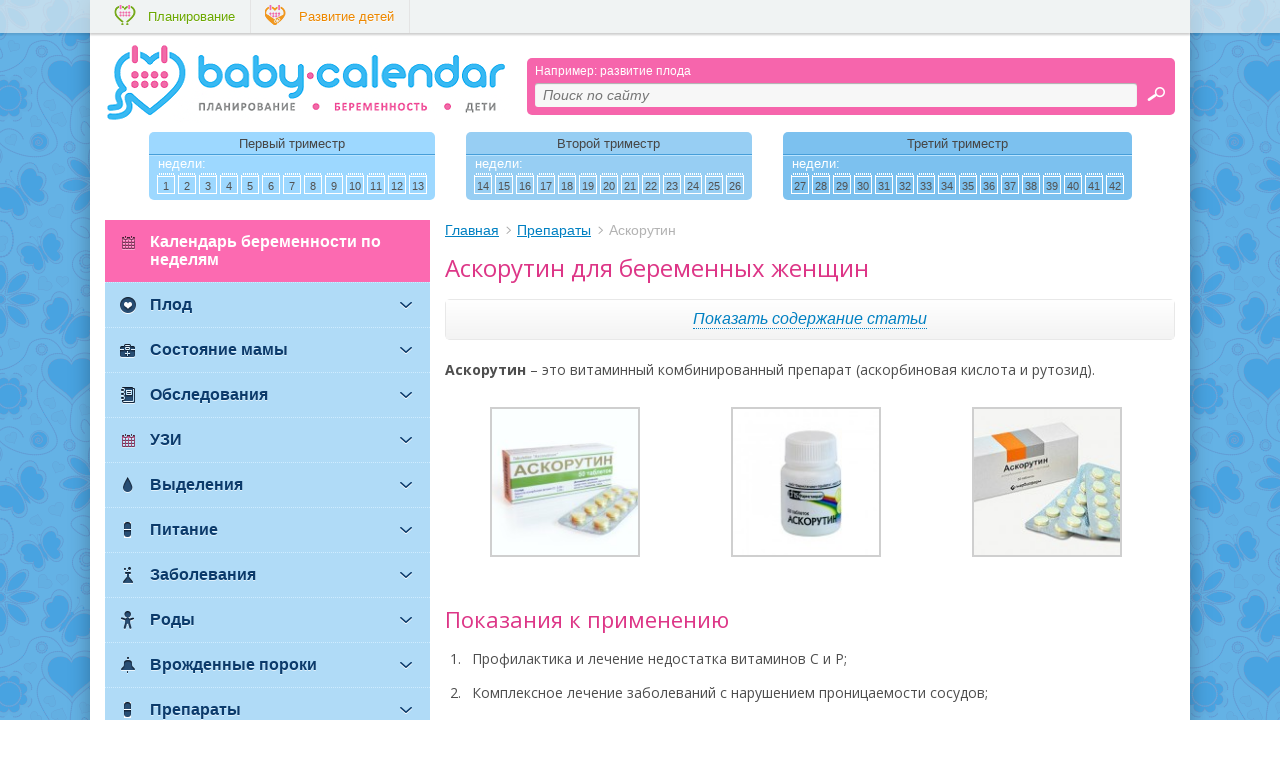

--- FILE ---
content_type: text/html; charset=UTF-8
request_url: https://baby-calendar.ru/preparaty/askorutin/
body_size: 27970
content:
<!DOCTYPE html><html xmlns="http://www.w3.org/1999/xhtml" lang="ru-RU" xmlns:og="http://ogp.me/ns#" xmlns:fb="http://ogp.me/ns/fb#"><head profile="http://gmpg.org/xfn/11"><meta http-equiv="Content-Type" content="text/html;
 charset=UTF-8" /><meta name="viewport" content="width=device-width, initial-scale=1" /><link type="text/css" media="all" href="https://baby-calendar.ru/wp-content/cache/autoptimize/css/autoptimize_232d86f01ad2fc364149d1276b0372e1.css" rel="stylesheet" /><title>Аскорутин при беременности и лактации - инструкция по применению, аналоги | Baby-Calendar.ru</title> <script>window.yaContextCb = window.yaContextCb || []</script> <script src="https://yandex.ru/ads/system/context.js" async></script> <!--[if IE]><link rel="shortcut icon" href="https://baby-calendar.ru/favicon.ico" type="image/x-icon" /><link rel="icon" href="https://baby-calendar.ru/favicon.ico" type="image/x-icon" /> <![endif]--><link rel="icon" href="[data-uri]" type="image/x-icon" /><link rel="shortcut icon" href="[data-uri]" type="image/x-icon" /><meta name="description"  content="Аскорутин для беременных женщин Содержание: Показания к применению Противопоказания к применению Применение при беременности Применение Аскорутина Аналоги" /><meta name="keywords"  content="аскорутин при беременности" /><link rel="canonical" href="https://baby-calendar.ru/preparaty/askorutin/" /><link rel="amphtml" href="https://baby-calendar.ru/preparaty/askorutin/amp/" /><meta name="generator" content="AMP for WP 0.9.97.56"/><!--noptimize--><script>
						advanced_ads_ready=function(){var fns=[],listener,doc=typeof document==="object"&&document,hack=doc&&doc.documentElement.doScroll,domContentLoaded="DOMContentLoaded",loaded=doc&&(hack?/^loaded|^c/:/^loaded|^i|^c/).test(doc.readyState);if(!loaded&&doc){listener=function(){doc.removeEventListener(domContentLoaded,listener);window.removeEventListener("load",listener);loaded=1;while(listener=fns.shift())listener()};doc.addEventListener(domContentLoaded,listener);window.addEventListener("load",listener)}return function(fn){loaded?setTimeout(fn,0):fns.push(fn)}}();
						</script>
		<!--/noptimize--><link rel='stylesheet' id='font-open-sans-css'  href='https://fonts.googleapis.com/css?family=Open+Sans%3A400%2C400i%2C700%2C700i&#038;subset=cyrillic&#038;ver=5.2.23' type='text/css' media='all' /> <script type='text/javascript' src='https://yastatic.net/pcode/adfox/loader.js?ver=5.2.23'></script> <script data-ad-client="ca-pub-6547023176140506" async src="https://pagead2.googlesyndication.com/pagead/js/adsbygoogle.js"></script> <meta property="og:locale" content="ru_RU"/><meta property="og:site_name" content="Baby-Calendar.ru"/><meta property="og:title" content="Аскорутин"/><meta property="og:url" content="https://baby-calendar.ru/preparaty/askorutin/"/><meta property="og:type" content="article"/><meta property="og:description" content="Аскорутин для беременных женщин  Содержание:  Показания к применению
 Противопоказания к применению
 Применение при беременности
 Применение Аскорутина
 Аналоги Аскорутина  Аскорутин – это витаминный комбинированный препарат (аскорбиновая кислота и рутозид).  Показания к применению"/><meta itemprop="name" content="Аскорутин"/><meta itemprop="headline" content="Аскорутин"/><meta itemprop="description" content="Аскорутин для беременных женщин  Содержание:  Показания к применению
 Противопоказания к применению
 Применение при беременности
 Применение Аскорутина
 Аналоги Аскорутина  Аскорутин – это витаминный комбинированный препарат (аскорбиновая кислота и рутозид).  Показания к применению"/><meta itemprop="author" content="Baby-Calendar"/><meta name="twitter:title" content="Аскорутин"/><meta name="twitter:url" content="https://baby-calendar.ru/preparaty/askorutin/"/><meta name="twitter:description" content="Аскорутин для беременных женщин  Содержание:  Показания к применению
 Противопоказания к применению
 Применение при беременности
 Применение Аскорутина
 Аналоги Аскорутина  Аскорутин – это витаминный комбинированный препарат (аскорбиновая кислота и рутозид).  Показания к применению"/><meta name="twitter:card" content="summary_large_image"/>  <script type="text/javascript" src="https://baby-calendar.ru/wp-content/cache/autoptimize/js/autoptimize_445594c6dbb94a4ef8e32f0ef266d853.js"></script></head><body class="page-template-default page page-id-1995 page-child parent-pageid-1989"><div class="container main"><div class="fuk-fix js-fuk-fix"><div class="fuk-fix-box js-closable" id="fuk-fix"
 data-name="fukFix"></div></div><div class="row header"><div class="row hidden-xs top-header-block"><div class="col-sm-9 col-md-6 col-lg-6"><ul class="top-header-block-menu"><li class="baby-plan"> <a href="http://plan.baby-calendar.ru/"
 title="Планирование беременности">Планирование</a></li><li class="baby-growth"> <a href="http://deti.baby-calendar.ru"
 title="Все что связано с развитием детей">Развитие
 детей </a></li></ul></div><div class="hidden-xs col-sm-3 col-md-2 col-md-offset-4
 col-lg-2 col-lg-offset-4 ask-question"></div></div><div class="row top-header"><div class="hidden-md hidden-lg menu-mobile"><div class="menu-mobile-head"> <span class="menu-mobile-btn"> <span class="menu-mobile-name">Меню</span> <span class="menu-mobile-btn-line
 menu-mobile-btn-line1"></span> <span class="menu-mobile-btn-line
 menu-mobile-btn-line2"></span> <span class="menu-mobile-btn-line
 menu-mobile-btn-line3"></span> </span> <a class="menu-mobile-ref" href="https://baby-calendar.ru"> <img class="menu-mobile-pic" src="https://baby-calendar.ru/wp-content/themes/baby/images/logo.png" alt="" /> </a></div><div class="menu-mobile-body"></div></div><div class="col-md-5 col-lg-4 hidden-xs hidden-sm logo"> <a href="https://baby-calendar.ru" class="logo-ref"> <img class="logo__pic" src="https://baby-calendar.ru/wp-content/themes/baby/images/logo.png" alt="" /> </a></div><div class="hidden-xs col-sm-12 col-md-7 col-lg-8 search-form-box"><form action="/index.php"
 class="search-form" method="get"> <label class="search-form-label">Например: развитие
 плода</label> <input type="text" name="s" id="s"
 class="search_field search-form__text-field"
 placeholder="Поиск по сайту" /> <input type="submit" class="search-form__submit-btn"
 value="" /></form></div></div><div class="row header-calendar hidden-xs"><div class="col-xs-12"><div class="header-calendar-item first"><h3 class="header-calendar-head">Первый триместр</h3> <span class="header-calendar-text">недели:</span><style type="text/css">.post-1995 a{
                    background-position: 0 -21px!important;
                    color: #fff!important;
                }</style><ul class="header-calendar-list"><li class="post-13 calendar type-calendar status-publish hentry calendar_tax-pervyj-trimestr"> <a href="https://baby-calendar.ru/calendar/1-nedelya-beremennosti/">1</a></li><li class="post-191 calendar type-calendar status-publish hentry calendar_tax-pervyj-trimestr"> <a href="https://baby-calendar.ru/calendar/2-nedelya-beremennosti/">2</a></li><li class="post-193 calendar type-calendar status-publish hentry calendar_tax-pervyj-trimestr"> <a href="https://baby-calendar.ru/calendar/3-nedelya-beremennosti/">3</a></li><li class="post-194 calendar type-calendar status-publish hentry calendar_tax-pervyj-trimestr"> <a href="https://baby-calendar.ru/calendar/4-nedelya-beremennosti/">4</a></li><li class="post-248 calendar type-calendar status-publish hentry calendar_tax-pervyj-trimestr"> <a href="https://baby-calendar.ru/calendar/5-nedelya-beremennosti/">5</a></li><li class="post-195 calendar type-calendar status-publish hentry calendar_tax-pervyj-trimestr"> <a href="https://baby-calendar.ru/calendar/6-nedelya-beremennosti/">6</a></li><li class="post-196 calendar type-calendar status-publish hentry calendar_tax-pervyj-trimestr"> <a href="https://baby-calendar.ru/calendar/7-nedelya-beremennosti/">7</a></li><li class="post-197 calendar type-calendar status-publish hentry calendar_tax-pervyj-trimestr"> <a href="https://baby-calendar.ru/calendar/8-nedelya-beremennosti/">8</a></li><li class="post-198 calendar type-calendar status-publish hentry calendar_tax-pervyj-trimestr"> <a href="https://baby-calendar.ru/calendar/9-nedelya-beremennosti/">9</a></li><li class="post-199 calendar type-calendar status-publish hentry calendar_tax-pervyj-trimestr"> <a href="https://baby-calendar.ru/calendar/10-nedelya-beremennosti/">10</a></li><li class="post-223 calendar type-calendar status-publish hentry calendar_tax-pervyj-trimestr"> <a href="https://baby-calendar.ru/calendar/11-nedelya-beremennosti/">11</a></li><li class="post-224 calendar type-calendar status-publish hentry calendar_tax-pervyj-trimestr"> <a href="https://baby-calendar.ru/calendar/12-nedelya-beremennosti/">12</a></li><li class="post-225 calendar type-calendar status-publish hentry calendar_tax-pervyj-trimestr"> <a href="https://baby-calendar.ru/calendar/13-nedelya-beremennosti/">13</a></li></ul></div><br /><div class="header-calendar-item"><h3 class="header-calendar-head">Второй триместр</h3> <span class="header-calendar-text">недели:</span><ul class="header-calendar-list"><li class="post-226 calendar type-calendar status-publish hentry calendar_tax-vtoroj-trimestr calendar_tax-kalendar-beremennosti"> <a href="https://baby-calendar.ru/calendar/14-nedelya-beremennosti/">14</a></li><li class="post-227 calendar type-calendar status-publish hentry calendar_tax-vtoroj-trimestr calendar_tax-kalendar-beremennosti"> <a href="https://baby-calendar.ru/calendar/15-nedelya-beremennosti/">15</a></li><li class="post-228 calendar type-calendar status-publish hentry calendar_tax-vtoroj-trimestr calendar_tax-kalendar-beremennosti"> <a href="https://baby-calendar.ru/calendar/16-nedelya-beremennosti/">16</a></li><li class="post-229 calendar type-calendar status-publish hentry calendar_tax-vtoroj-trimestr calendar_tax-kalendar-beremennosti"> <a href="https://baby-calendar.ru/calendar/17-nedelya-beremennosti/">17</a></li><li class="post-231 calendar type-calendar status-publish hentry calendar_tax-vtoroj-trimestr calendar_tax-kalendar-beremennosti"> <a href="https://baby-calendar.ru/calendar/18-nedelya-beremennosti/">18</a></li><li class="post-233 calendar type-calendar status-publish hentry calendar_tax-vtoroj-trimestr calendar_tax-kalendar-beremennosti"> <a href="https://baby-calendar.ru/calendar/19-nedelya-beremennosti/">19</a></li><li class="post-251 calendar type-calendar status-publish hentry calendar_tax-vtoroj-trimestr"> <a href="https://baby-calendar.ru/calendar/20-nedelya-beremennosti/">20</a></li><li class="post-235 calendar type-calendar status-publish hentry calendar_tax-vtoroj-trimestr calendar_tax-kalendar-beremennosti"> <a href="https://baby-calendar.ru/calendar/21-nedelya-beremennosti/">21</a></li><li class="post-236 calendar type-calendar status-publish hentry calendar_tax-vtoroj-trimestr calendar_tax-kalendar-beremennosti"> <a href="https://baby-calendar.ru/calendar/22-nedelya-beremennosti/">22</a></li><li class="post-237 calendar type-calendar status-publish hentry calendar_tax-vtoroj-trimestr calendar_tax-kalendar-beremennosti"> <a href="https://baby-calendar.ru/calendar/23-nedelya-beremennosti/">23</a></li><li class="post-238 calendar type-calendar status-publish hentry calendar_tax-vtoroj-trimestr calendar_tax-kalendar-beremennosti"> <a href="https://baby-calendar.ru/calendar/24-nedelya-beremennosti/">24</a></li><li class="post-239 calendar type-calendar status-publish hentry calendar_tax-vtoroj-trimestr"> <a href="https://baby-calendar.ru/calendar/25-nedelya-beremennosti/">25</a></li><li class="post-240 calendar type-calendar status-publish hentry calendar_tax-vtoroj-trimestr calendar_tax-kalendar-beremennosti"> <a href="https://baby-calendar.ru/calendar/26-nedelya-beremennosti/">26</a></li></ul></div><br /><div class="header-calendar-item last"><h3 class="header-calendar-head">Третий триместр</h3> <span class="header-calendar-text">недели:</span><ul class="header-calendar-list"><li class="post-78 calendar type-calendar status-publish hentry calendar_tax-tretij-trimestr"><a href="https://baby-calendar.ru/calendar/27-nedelya-beremennosti/">27</a></li><li class="post-242 calendar type-calendar status-publish hentry calendar_tax-tretij-trimestr"><a href="https://baby-calendar.ru/calendar/28-nedelya-beremennosti/">28</a></li><li class="post-244 calendar type-calendar status-publish hentry calendar_tax-tretij-trimestr"><a href="https://baby-calendar.ru/calendar/29-nedelya-beremennosti/">29</a></li><li class="post-245 calendar type-calendar status-publish hentry calendar_tax-kalendar-beremennosti calendar_tax-tretij-trimestr"><a href="https://baby-calendar.ru/calendar/30-nedelya-beremennosti/">30</a></li><li class="post-257 calendar type-calendar status-publish hentry calendar_tax-tretij-trimestr"><a href="https://baby-calendar.ru/calendar/31-nedelya-beremennosti/">31</a></li><li class="post-259 calendar type-calendar status-publish hentry calendar_tax-tretij-trimestr"><a href="https://baby-calendar.ru/calendar/32-nedelya-beremennosti/">32</a></li><li class="post-260 calendar type-calendar status-publish hentry calendar_tax-tretij-trimestr"><a href="https://baby-calendar.ru/calendar/33-nedelya-beremennosti/">33</a></li><li class="post-261 calendar type-calendar status-publish hentry calendar_tax-tretij-trimestr"><a href="https://baby-calendar.ru/calendar/34-nedelya-beremennosti/">34</a></li><li class="post-262 calendar type-calendar status-publish hentry calendar_tax-tretij-trimestr"><a href="https://baby-calendar.ru/calendar/35-nedelya-beremennosti/">35</a></li><li class="post-263 calendar type-calendar status-publish hentry calendar_tax-tretij-trimestr"><a href="https://baby-calendar.ru/calendar/36-nedelya-beremennosti/">36</a></li><li class="post-264 calendar type-calendar status-publish hentry calendar_tax-tretij-trimestr"><a href="https://baby-calendar.ru/calendar/37-nedelya-beremennosti/">37</a></li><li class="post-265 calendar type-calendar status-publish hentry calendar_tax-tretij-trimestr"><a href="https://baby-calendar.ru/calendar/38-nedelya-beremennosti/">38</a></li><li class="post-843 calendar type-calendar status-publish hentry calendar_tax-tretij-trimestr"><a href="https://baby-calendar.ru/calendar/39-nedelya-beremennosti/">39</a></li><li class="post-844 calendar type-calendar status-publish hentry calendar_tax-tretij-trimestr"><a href="https://baby-calendar.ru/calendar/40-nedelya-beremennosti/">40</a></li><li class="post-845 calendar type-calendar status-publish hentry calendar_tax-tretij-trimestr"><a href="https://baby-calendar.ru/calendar/41-nedelya-beremennosti/">41</a></li><li class="post-846 calendar type-calendar status-publish hentry calendar_tax-tretij-trimestr"><a href="https://baby-calendar.ru/calendar/42-nedelya-beremennosti/">42</a></li></ul></div></div></div></div><div class="row middle"><div class="col-md-3 col-lg-3 sidebar-left"><div class="menu-main"><div class="sidebar-left-widget-menu-block"><div class="menu-custom-container"><ul id="menu-links-before" class="menu-custom"><li id="menu-item-15945" class="link-calendar menu-item menu-item-type-post_type menu-item-object-page menu-item-15945"><a href="https://baby-calendar.ru/calendar/">Календарь беременности по неделям</a><span class="menu-item-btn"></span></li></ul></div></div><div class="sidebar-left-widget-menu-block"><div class="menu-custom-container"><ul id="menu-plod" class="menu-custom"><li id="menu-item-15287" class="link-plod menu-item menu-item-type-post_type menu-item-object-page menu-item-has-children menu-item-15287"><a href="https://baby-calendar.ru/plod/">Плод</a><span class="menu-item-btn"></span><ul class="sub-menu"><li id="menu-item-15294" class="menu-item menu-item-type-post_type menu-item-object-page menu-item-15294"><a href="https://baby-calendar.ru/plod/ikota/">Икота плода</a><span class="menu-item-btn"></span></li><li id="menu-item-15286" class="menu-item menu-item-type-post_type menu-item-object-page menu-item-has-children menu-item-15286"><a href="https://baby-calendar.ru/plod/opredelenie-pola/">Определение пола</a><span class="menu-item-btn"></span><ul class="sub-menu"><li id="menu-item-16387" class="menu-item menu-item-type-post_type menu-item-object-page menu-item-16387"><a href="https://baby-calendar.ru/plod/opredelenie-pola/po-krovi-roditelei/">По крови</a><span class="menu-item-btn"></span></li><li id="menu-item-15299" class="menu-item menu-item-type-post_type menu-item-object-page menu-item-15299"><a href="https://baby-calendar.ru/plod/opredelenie-pola/po-narodnym-primetam/">По народным приметам</a><span class="menu-item-btn"></span></li><li id="menu-item-15468" class="menu-item menu-item-type-post_type menu-item-object-page menu-item-15468"><a href="https://baby-calendar.ru/plod/opredelenie-pola/na-12-nedele/">Возможность определения пола ребенка на 12 неделе</a><span class="menu-item-btn"></span></li><li id="menu-item-15301" class="menu-item menu-item-type-post_type menu-item-object-page menu-item-15301"><a href="https://baby-calendar.ru/plod/opredelenie-pola/tablicy-opredeleniya/">Таблицы определения</a><span class="menu-item-btn"></span></li><li id="menu-item-15300" class="menu-item menu-item-type-post_type menu-item-object-page menu-item-15300"><a href="https://baby-calendar.ru/plod/opredelenie-pola/po-serdcebieniyu/">По сердцебиению</a><span class="menu-item-btn"></span></li></ul></li><li id="menu-item-15304" class="menu-item menu-item-type-post_type menu-item-object-page menu-item-15304"><a href="https://baby-calendar.ru/plod/ves-po-nedelyam/">Вес по неделям</a><span class="menu-item-btn"></span></li><li id="menu-item-15282" class="menu-item menu-item-type-post_type menu-item-object-page menu-item-has-children menu-item-15282"><a href="https://baby-calendar.ru/plod/okoloplodnye-vody/">Околоплодные воды</a><span class="menu-item-btn"></span><ul class="sub-menu"><li id="menu-item-15296" class="menu-item menu-item-type-post_type menu-item-object-page menu-item-15296"><a href="https://baby-calendar.ru/plod/okoloplodnye-vody/vzvesi/">Взвеси</a><span class="menu-item-btn"></span></li><li id="menu-item-15283" class="menu-item menu-item-type-post_type menu-item-object-page menu-item-15283"><a href="https://baby-calendar.ru/plod/okoloplodnye-vody/malovodie/">Маловодие</a><span class="menu-item-btn"></span></li><li id="menu-item-15297" class="menu-item menu-item-type-post_type menu-item-object-page menu-item-15297"><a href="https://baby-calendar.ru/plod/okoloplodnye-vody/podtekanie/">Подтекание</a><span class="menu-item-btn"></span></li><li id="menu-item-15284" class="menu-item menu-item-type-post_type menu-item-object-page menu-item-15284"><a href="https://baby-calendar.ru/plod/okoloplodnye-vody/mnogovodie/">Многоводие</a><span class="menu-item-btn"></span></li><li id="menu-item-15285" class="menu-item menu-item-type-post_type menu-item-object-page menu-item-15285"><a href="https://baby-calendar.ru/plod/okoloplodnye-vody/okraska/">Окраска</a><span class="menu-item-btn"></span></li></ul></li><li id="menu-item-15305" class="menu-item menu-item-type-post_type menu-item-object-page menu-item-has-children menu-item-15305"><a href="https://baby-calendar.ru/plod/razvitie/">Развитие плода</a><span class="menu-item-btn"></span><ul class="sub-menu"><li id="menu-item-15306" class="menu-item menu-item-type-post_type menu-item-object-page menu-item-15306"><a href="https://baby-calendar.ru/plod/razvitie/serdcebienie/">Сердцебиение</a><span class="menu-item-btn"></span></li><li id="menu-item-15307" class="menu-item menu-item-type-post_type menu-item-object-page menu-item-15307"><a href="https://baby-calendar.ru/plod/razvitie/shevelenie/">Шевеление</a><span class="menu-item-btn"></span></li></ul></li><li id="menu-item-15281" class="menu-item menu-item-type-post_type menu-item-object-page menu-item-15281"><a href="https://baby-calendar.ru/plod/obvitie/">Обвитие</a><span class="menu-item-btn"></span></li><li id="menu-item-15288" class="menu-item menu-item-type-post_type menu-item-object-page menu-item-has-children menu-item-15288"><a href="https://baby-calendar.ru/plod/placenta/">Плацента</a><span class="menu-item-btn"></span><ul class="sub-menu"><li id="menu-item-15292" class="menu-item menu-item-type-post_type menu-item-object-page menu-item-15292"><a href="https://baby-calendar.ru/plod/placenta/placentit/">Плацентит</a><span class="menu-item-btn"></span></li><li id="menu-item-15302" class="menu-item menu-item-type-post_type menu-item-object-page menu-item-15302"><a href="https://baby-calendar.ru/plod/placenta/kalcinaty/">Кальцинаты</a><span class="menu-item-btn"></span></li><li id="menu-item-15290" class="menu-item menu-item-type-post_type menu-item-object-page menu-item-15290"><a href="https://baby-calendar.ru/plod/placenta/placenta-po-zadnej-stenke/">Плацента по задней стенке</a><span class="menu-item-btn"></span></li><li id="menu-item-16372" class="menu-item menu-item-type-post_type menu-item-object-page menu-item-16372"><a href="https://baby-calendar.ru/plod/placenta/prezhdewremennoe-starenie/">Преждевременное старение</a><span class="menu-item-btn"></span></li><li id="menu-item-15309" class="menu-item menu-item-type-post_type menu-item-object-page menu-item-15309"><a href="https://baby-calendar.ru/plod/placenta/predlezhanie-placenty/">Предлежание плаценты</a><span class="menu-item-btn"></span></li><li id="menu-item-15289" class="menu-item menu-item-type-post_type menu-item-object-page menu-item-15289"><a href="https://baby-calendar.ru/plod/placenta/prezhdevremennaya-otslojka/">Отслойка плаценты</a><span class="menu-item-btn"></span></li><li id="menu-item-15310" class="menu-item menu-item-type-post_type menu-item-object-page menu-item-15310"><a href="https://baby-calendar.ru/plod/placenta/predlezhanie-xoriona/">Предлежание хориона</a><span class="menu-item-btn"></span></li><li id="menu-item-15303" class="menu-item menu-item-type-post_type menu-item-object-page menu-item-15303"><a href="https://baby-calendar.ru/plod/placenta/giperplaziya/">Гиперплазия</a><span class="menu-item-btn"></span></li><li id="menu-item-15291" class="menu-item menu-item-type-post_type menu-item-object-page menu-item-15291"><a href="https://baby-calendar.ru/plod/placenta/placenta-po-perednej-stenke/">Плацента по передней стенке</a><span class="menu-item-btn"></span></li></ul></li><li id="menu-item-15295" class="menu-item menu-item-type-post_type menu-item-object-page menu-item-15295"><a href="https://baby-calendar.ru/plod/gemoliticheskaya-bolezn/">Гемолитическая болезнь</a><span class="menu-item-btn"></span></li><li id="menu-item-15293" class="menu-item menu-item-type-post_type menu-item-object-page menu-item-15293"><a href="https://baby-calendar.ru/plod/zaderzhka-razvitiya/">Задержка развития</a><span class="menu-item-btn"></span></li><li id="menu-item-15469" class="menu-item menu-item-type-post_type menu-item-object-page menu-item-15469"><a href="https://baby-calendar.ru/plod/na-12-nedele/">Состояние плода на 12 неделе</a><span class="menu-item-btn"></span></li><li id="menu-item-15308" class="menu-item menu-item-type-post_type menu-item-object-page menu-item-15308"><a href="https://baby-calendar.ru/plod/predlezhanie/">Предлежание</a><span class="menu-item-btn"></span></li><li id="menu-item-16470" class="menu-item menu-item-type-post_type menu-item-object-page menu-item-16470"><a href="https://baby-calendar.ru/plod/gipoksiya/">Гипоксия плода</a><span class="menu-item-btn"></span></li></ul></li></ul></div></div><div class="sidebar-left-widget-menu-block"><div class="menu-custom-container"><ul id="menu-mama" class="menu-custom"><li id="menu-item-15394" class="link-sostoyanie menu-item menu-item-type-post_type menu-item-object-page menu-item-has-children menu-item-15394"><a href="https://baby-calendar.ru/mama/">Состояние мамы</a><span class="menu-item-btn"></span><ul class="sub-menu"><li id="menu-item-15365" class="menu-item menu-item-type-post_type menu-item-object-page menu-item-15365"><a href="https://baby-calendar.ru/mama/akvaaerobika/">Аквааэробика</a><span class="menu-item-btn"></span></li><li id="menu-item-15366" class="menu-item menu-item-type-post_type menu-item-object-page menu-item-15366"><a href="https://baby-calendar.ru/mama/allergiya/">Аллергия</a><span class="menu-item-btn"></span></li><li id="menu-item-15446" class="menu-item menu-item-type-post_type menu-item-object-page menu-item-has-children menu-item-15446"><a href="https://baby-calendar.ru/mama/davlenie/">Артериальное давление</a><span class="menu-item-btn"></span><ul class="sub-menu"><li id="menu-item-15447" class="menu-item menu-item-type-post_type menu-item-object-page menu-item-15447"><a href="https://baby-calendar.ru/mama/davlenie/gipotoniya/">Низкое давление</a><span class="menu-item-btn"></span></li><li id="menu-item-15378" class="menu-item menu-item-type-post_type menu-item-object-page menu-item-15378"><a href="https://baby-calendar.ru/mama/davlenie/vysokoe-davlenie/">Высокое давление</a><span class="menu-item-btn"></span></li></ul></li><li id="menu-item-15367" class="menu-item menu-item-type-post_type menu-item-object-page menu-item-15367"><a href="https://baby-calendar.ru/mama/anemiya/">Анемия</a><span class="menu-item-btn"></span></li><li id="menu-item-15368" class="menu-item menu-item-type-post_type menu-item-object-page menu-item-15368"><a href="https://baby-calendar.ru/mama/antenatalnaya-gibel-ploda/">Антенатальная гибель плода</a><span class="menu-item-btn"></span></li><li id="menu-item-15465" class="menu-item menu-item-type-post_type menu-item-object-page menu-item-15465"><a href="https://baby-calendar.ru/mama/bazalnaya-temperatura/">Базальная температура</a><span class="menu-item-btn"></span></li><li id="menu-item-15466" class="menu-item menu-item-type-post_type menu-item-object-page menu-item-has-children menu-item-15466"><a href="https://baby-calendar.ru/mama/bandazh/">Бандаж</a><span class="menu-item-btn"></span><ul class="sub-menu"><li id="menu-item-15467" class="menu-item menu-item-type-post_type menu-item-object-page menu-item-15467"><a href="https://baby-calendar.ru/mama/bandazh/poslerodovoj-bandazh/">Послеродовой бандаж</a><span class="menu-item-btn"></span></li></ul></li><li id="menu-item-15948" class="menu-item menu-item-type-post_type menu-item-object-page menu-item-15948"><a href="https://baby-calendar.ru/mama/banya-pri-beremennosti/">Баня</a><span class="menu-item-btn"></span></li><li id="menu-item-15371" class="menu-item menu-item-type-post_type menu-item-object-page menu-item-15371"><a href="https://baby-calendar.ru/mama/belok-v-moche/">Белок в моче</a><span class="menu-item-btn"></span></li><li id="menu-item-15372" class="menu-item menu-item-type-post_type menu-item-object-page menu-item-15372"><a href="https://baby-calendar.ru/mama/byustgalter-dlya-beremennyx/">Бюстгальтер для беременных</a><span class="menu-item-btn"></span></li><li id="menu-item-15374" class="menu-item menu-item-type-post_type menu-item-object-page menu-item-has-children menu-item-15374"><a href="https://baby-calendar.ru/mama/vrednye-privychki/">Вредные привычки</a><span class="menu-item-btn"></span><ul class="sub-menu"><li id="menu-item-16401" class="menu-item menu-item-type-post_type menu-item-object-page menu-item-16401"><a href="https://baby-calendar.ru/mama/vrednye-privychki/alkogol-pri-beremennosti/">Алкоголь</a><span class="menu-item-btn"></span></li><li id="menu-item-15433" class="menu-item menu-item-type-post_type menu-item-object-page menu-item-15433"><a href="https://baby-calendar.ru/mama/vrednye-privychki/kurenie/">Курение</a><span class="menu-item-btn"></span></li></ul></li><li id="menu-item-15373" class="menu-item menu-item-type-post_type menu-item-object-page menu-item-has-children menu-item-15373"><a href="https://baby-calendar.ru/mama/ves/">Вес</a><span class="menu-item-btn"></span><ul class="sub-menu"><li id="menu-item-15431" class="menu-item menu-item-type-post_type menu-item-object-page menu-item-15431"><a href="https://baby-calendar.ru/mama/ves/poterya/">Потеря веса</a><span class="menu-item-btn"></span></li></ul></li><li id="menu-item-15393" class="menu-item menu-item-type-post_type menu-item-object-page menu-item-has-children menu-item-15393"><a href="https://baby-calendar.ru/mama/vnematochnaya-beremennost/">Внематочная беременность</a><span class="menu-item-btn"></span><ul class="sub-menu"><li id="menu-item-15403" class="menu-item menu-item-type-post_type menu-item-object-page menu-item-15403"><a href="https://baby-calendar.ru/mama/vnematochnaya-beremennost/sheechnaya/">Шеечная беременность</a><span class="menu-item-btn"></span></li><li id="menu-item-15460" class="menu-item menu-item-type-post_type menu-item-object-page menu-item-15460"><a href="https://baby-calendar.ru/mama/vnematochnaya-beremennost/laparoskopiya/">Лапароскопия</a><span class="menu-item-btn"></span></li><li id="menu-item-15459" class="menu-item menu-item-type-post_type menu-item-object-page menu-item-15459"><a href="https://baby-calendar.ru/mama/vnematochnaya-beremennost/bryushnaya/">Брюшная беременность</a><span class="menu-item-btn"></span></li><li id="menu-item-15461" class="menu-item menu-item-type-post_type menu-item-object-page menu-item-15461"><a href="https://baby-calendar.ru/mama/vnematochnaya-beremennost/posle/">После внематочной</a><span class="menu-item-btn"></span></li></ul></li><li id="menu-item-15444" class="menu-item menu-item-type-post_type menu-item-object-page menu-item-15444"><a href="https://baby-calendar.ru/mama/computer/">Влияние компьютера на беременность</a><span class="menu-item-btn"></span></li><li id="menu-item-15405" class="menu-item menu-item-type-post_type menu-item-object-page menu-item-15405"><a href="https://baby-calendar.ru/mama/vypadenie-volos/">Выпадение волос</a><span class="menu-item-btn"></span></li><li id="menu-item-15379" class="menu-item menu-item-type-post_type menu-item-object-page menu-item-15379"><a href="https://baby-calendar.ru/mama/gemoglobin/">Гемоглобин</a><span class="menu-item-btn"></span></li><li id="menu-item-15380" class="menu-item menu-item-type-post_type menu-item-object-page menu-item-15380"><a href="https://baby-calendar.ru/mama/golovokruzhenie/">Головокружение</a><span class="menu-item-btn"></span></li><li id="menu-item-15376" class="menu-item menu-item-type-post_type menu-item-object-page menu-item-15376"><a href="https://baby-calendar.ru/mama/depressiya/">Депрессия</a><span class="menu-item-btn"></span></li><li id="menu-item-15375" class="menu-item menu-item-type-post_type menu-item-object-page menu-item-15375"><a href="https://baby-calendar.ru/mama/dvurogaya-matka/">Двурогая матка</a><span class="menu-item-btn"></span></li><li id="menu-item-15377" class="menu-item menu-item-type-post_type menu-item-object-page menu-item-15377"><a href="https://baby-calendar.ru/mama/domashnie-zhivotnye/">Домашние животные</a><span class="menu-item-btn"></span></li><li id="menu-item-15427" class="menu-item menu-item-type-post_type menu-item-object-page menu-item-15427"><a href="https://baby-calendar.ru/mama/zalozhennost-ushej/">Заложенность ушей</a><span class="menu-item-btn"></span></li><li id="menu-item-15463" class="menu-item menu-item-type-post_type menu-item-object-page menu-item-15463"><a href="https://baby-calendar.ru/mama/zhivot-na-12-nedele/">Живот на 12 неделе</a><span class="menu-item-btn"></span></li><li id="menu-item-15387" class="menu-item menu-item-type-post_type menu-item-object-page menu-item-has-children menu-item-15387"><a href="https://baby-calendar.ru/mama/izzhoga/">Изжога</a><span class="menu-item-btn"></span><ul class="sub-menu"><li id="menu-item-16239" class="menu-item menu-item-type-post_type menu-item-object-page menu-item-16239"><a href="https://baby-calendar.ru/mama/izzhoga/sredstva/">Средства от изжоги</a><span class="menu-item-btn"></span></li></ul></li><li id="menu-item-15386" class="menu-item menu-item-type-post_type menu-item-object-page menu-item-15386"><a href="https://baby-calendar.ru/mama/joga/">Йога</a><span class="menu-item-btn"></span></li><li id="menu-item-15388" class="menu-item menu-item-type-post_type menu-item-object-page menu-item-15388"><a href="https://baby-calendar.ru/mama/konflikt-grupp-krovi/">Конфликт групп крови</a><span class="menu-item-btn"></span></li><li id="menu-item-15963" class="menu-item menu-item-type-post_type menu-item-object-page menu-item-15963"><a href="https://baby-calendar.ru/mama/press-pri-beremennosti/">Качать пресс</a><span class="menu-item-btn"></span></li><li id="menu-item-15385" class="menu-item menu-item-type-post_type menu-item-object-page menu-item-15385"><a href="https://baby-calendar.ru/mama/krasnuha/">Краснуха</a><span class="menu-item-btn"></span></li><li id="menu-item-15953" class="menu-item menu-item-type-post_type menu-item-object-page menu-item-has-children menu-item-15953"><a href="https://baby-calendar.ru/mama/lechenie-zubov-pri-beremennosti/">Лечение зубов</a><span class="menu-item-btn"></span><ul class="sub-menu"><li id="menu-item-15952" class="menu-item menu-item-type-post_type menu-item-object-page menu-item-15952"><a href="https://baby-calendar.ru/mama/zub-mudrosti/">Зуб мудрости</a><span class="menu-item-btn"></span></li><li id="menu-item-15955" class="menu-item menu-item-type-post_type menu-item-object-page menu-item-15955"><a href="https://baby-calendar.ru/mama/rentgen-zuba/">Рентген зуба</a><span class="menu-item-btn"></span></li><li id="menu-item-15954" class="menu-item menu-item-type-post_type menu-item-object-page menu-item-15954"><a href="https://baby-calendar.ru/mama/lechenie-zubov-s-anesteziej/">Лечение зубов с анестезией</a><span class="menu-item-btn"></span></li><li id="menu-item-15949" class="menu-item menu-item-type-post_type menu-item-object-page menu-item-15949"><a href="https://baby-calendar.ru/mama/brekety-pri-beremennosti/">Брекеты</a><span class="menu-item-btn"></span></li><li id="menu-item-15950" class="menu-item menu-item-type-post_type menu-item-object-page menu-item-15950"><a href="https://baby-calendar.ru/mama/desny-pri-beremennosti/">Десны</a><span class="menu-item-btn"></span></li><li id="menu-item-15956" class="menu-item menu-item-type-post_type menu-item-object-page menu-item-15956"><a href="https://baby-calendar.ru/mama/udalenie-zubov-pri-beremennosti/">Удаление зубов</a><span class="menu-item-btn"></span></li><li id="menu-item-15957" class="menu-item menu-item-type-post_type menu-item-object-page menu-item-15957"><a href="https://baby-calendar.ru/mama/chistka-zubov/">Чистка зубов</a><span class="menu-item-btn"></span></li></ul></li><li id="menu-item-15389" class="menu-item menu-item-type-post_type menu-item-object-page menu-item-15389"><a href="https://baby-calendar.ru/mama/lejkocity-v-moche/">Лейкоциты в моче</a><span class="menu-item-btn"></span></li><li id="menu-item-15390" class="menu-item menu-item-type-post_type menu-item-object-page menu-item-15390"><a href="https://baby-calendar.ru/mama/lozhnaya-beremennost/">Ложная беременность</a><span class="menu-item-btn"></span></li><li id="menu-item-15382" class="menu-item menu-item-type-post_type menu-item-object-page menu-item-has-children menu-item-15382"><a href="https://baby-calendar.ru/mama/matka-pri-beremennosti/">Матка при беременности</a><span class="menu-item-btn"></span><ul class="sub-menu"><li id="menu-item-15381" class="menu-item menu-item-type-post_type menu-item-object-page menu-item-15381"><a href="https://baby-calendar.ru/mama/matka-pri-beremennosti/gematoma/">Гематома</a><span class="menu-item-btn"></span></li><li id="menu-item-15383" class="menu-item menu-item-type-post_type menu-item-object-page menu-item-15383"><a href="https://baby-calendar.ru/mama/matka-pri-beremennosti/icn/">ИЦН</a><span class="menu-item-btn"></span></li><li id="menu-item-16413" class="menu-item menu-item-type-post_type menu-item-object-page menu-item-16413"><a href="https://baby-calendar.ru/mama/matka-pri-beremennosti/shejka-matki-pri-beremennosti/">Шейка матки</a><span class="menu-item-btn"></span></li><li id="menu-item-15384" class="menu-item menu-item-type-post_type menu-item-object-page menu-item-15384"><a href="https://baby-calendar.ru/mama/matka-pri-beremennosti/korotkaya-shejka-matki/">Короткая шейка матки</a><span class="menu-item-btn"></span></li><li id="menu-item-15450" class="menu-item menu-item-type-post_type menu-item-object-page menu-item-15450"><a href="https://baby-calendar.ru/mama/matka-pri-beremennosti/na-12-nedele/">Состояние матки на 12 неделе</a><span class="menu-item-btn"></span></li><li id="menu-item-15418" class="menu-item menu-item-type-post_type menu-item-object-page menu-item-15418"><a href="https://baby-calendar.ru/mama/pokalyvanie-v-matke/">Покалывание в матке</a><span class="menu-item-btn"></span></li><li id="menu-item-15449" class="menu-item menu-item-type-post_type menu-item-object-page menu-item-has-children menu-item-15449"><a href="https://baby-calendar.ru/mama/matka-pri-beremennosti/tonus-matki/">Тонус матки</a><span class="menu-item-btn"></span><ul class="sub-menu"><li id="menu-item-15451" class="menu-item menu-item-type-post_type menu-item-object-page menu-item-15451"><a href="https://baby-calendar.ru/mama/matka-pri-beremennosti/tonus-matki/zadnej-stenki/">Гипертонус задней стенки матки</a><span class="menu-item-btn"></span></li><li id="menu-item-15452" class="menu-item menu-item-type-post_type menu-item-object-page menu-item-15452"><a href="https://baby-calendar.ru/mama/matka-pri-beremennosti/tonus-matki/perednej-stenki/">Гипертонус передней стенки матки</a><span class="menu-item-btn"></span></li><li id="menu-item-15453" class="menu-item menu-item-type-post_type menu-item-object-page menu-item-15453"><a href="https://baby-calendar.ru/mama/matka-pri-beremennosti/tonus-matki/na-rannih-srokah/">Повышенный тонус матки</a><span class="menu-item-btn"></span></li></ul></li></ul></li><li id="menu-item-15959" class="menu-item menu-item-type-post_type menu-item-object-page menu-item-15959"><a href="https://baby-calendar.ru/mama/masturbaciya/">Мастурбация</a><span class="menu-item-btn"></span></li><li id="menu-item-15391" class="menu-item menu-item-type-post_type menu-item-object-page menu-item-15391"><a href="https://baby-calendar.ru/mama/mesyachnye/">Месячные</a><span class="menu-item-btn"></span></li><li id="menu-item-15392" class="menu-item menu-item-type-post_type menu-item-object-page menu-item-15392"><a href="https://baby-calendar.ru/mama/miometrij/">Миометрий</a><span class="menu-item-btn"></span></li><li id="menu-item-15958" class="menu-item menu-item-type-post_type menu-item-object-page menu-item-15958"><a href="https://baby-calendar.ru/mama/kabluki-pri-beremennosti/">Можно ли носить каблуки</a><span class="menu-item-btn"></span></li><li id="menu-item-15960" class="menu-item menu-item-type-post_type menu-item-object-page menu-item-15960"><a href="https://baby-calendar.ru/mama/vozhdenie/">Можно ли водить беременной</a><span class="menu-item-btn"></span></li><li id="menu-item-15436" class="menu-item menu-item-type-post_type menu-item-object-page menu-item-15436"><a href="https://baby-calendar.ru/mama/krasit-volosy/">Можно ли красить волосы</a><span class="menu-item-btn"></span></li><li id="menu-item-15437" class="menu-item menu-item-type-post_type menu-item-object-page menu-item-15437"><a href="https://baby-calendar.ru/mama/parit-nogi/">Можно ли парить ноги</a><span class="menu-item-btn"></span></li><li id="menu-item-15438" class="menu-item menu-item-type-post_type menu-item-object-page menu-item-15438"><a href="https://baby-calendar.ru/mama/noga-na-nogu/">Можно ли сидеть нога за ногу</a><span class="menu-item-btn"></span></li><li id="menu-item-15439" class="menu-item menu-item-type-post_type menu-item-object-page menu-item-15439"><a href="https://baby-calendar.ru/mama/strich-volosy/">Можно ли стричь волосы</a><span class="menu-item-btn"></span></li><li id="menu-item-15413" class="menu-item menu-item-type-post_type menu-item-object-page menu-item-has-children menu-item-15413"><a href="https://baby-calendar.ru/mama/nerazvivayushhayasya-beremennost/">Неразвивающаяся беременность</a><span class="menu-item-btn"></span><ul class="sub-menu"><li id="menu-item-15414" class="menu-item menu-item-type-post_type menu-item-object-page menu-item-15414"><a href="https://baby-calendar.ru/mama/nerazvivayushhayasya-beremennost/na-pozdnih-srokax/">На поздних сроках</a><span class="menu-item-btn"></span></li><li id="menu-item-15415" class="menu-item menu-item-type-post_type menu-item-object-page menu-item-15415"><a href="https://baby-calendar.ru/mama/nerazvivayushhayasya-beremennost/na-rannih-srokah/">На ранних сроках</a><span class="menu-item-btn"></span></li><li id="menu-item-15440" class="menu-item menu-item-type-post_type menu-item-object-page menu-item-15440"><a href="https://baby-calendar.ru/mama/nerazvivayushhayasya-beremennost/simptomy/">Симптомы</a><span class="menu-item-btn"></span></li><li id="menu-item-15454" class="menu-item menu-item-type-post_type menu-item-object-page menu-item-15454"><a href="https://baby-calendar.ru/mama/nerazvivayushhayasya-beremennost/posle/">После замершей</a><span class="menu-item-btn"></span></li><li id="menu-item-15441" class="menu-item menu-item-type-post_type menu-item-object-page menu-item-15441"><a href="https://baby-calendar.ru/mama/nerazvivayushhayasya-beremennost/hgch-bazalnaya-temperatura/">ХГЧ и базальная температура</a><span class="menu-item-btn"></span></li><li id="menu-item-15442" class="menu-item menu-item-type-post_type menu-item-object-page menu-item-15442"><a href="https://baby-calendar.ru/mama/nerazvivayushhayasya-beremennost/anembrioniya/">Анэмбриония</a><span class="menu-item-btn"></span></li><li id="menu-item-15443" class="menu-item menu-item-type-post_type menu-item-object-page menu-item-15443"><a href="https://baby-calendar.ru/mama/nerazvivayushhayasya-beremennost/chistka/">Выскабливание матки</a><span class="menu-item-btn"></span></li></ul></li><li id="menu-item-15429" class="menu-item menu-item-type-post_type menu-item-object-page menu-item-15429"><a href="https://baby-calendar.ru/mama/opasnye-periody/">Опасные периоды</a><span class="menu-item-btn"></span></li><li id="menu-item-15428" class="menu-item menu-item-type-post_type menu-item-object-page menu-item-has-children menu-item-15428"><a href="https://baby-calendar.ru/mama/opredelenie-sroka-beremennosti/">Определение срока</a><span class="menu-item-btn"></span><ul class="sub-menu"><li id="menu-item-15455" class="menu-item menu-item-type-post_type menu-item-object-page menu-item-15455"><a href="https://baby-calendar.ru/mama/opredelenie-sroka-beremennosti/test/">Тест</a><span class="menu-item-btn"></span></li><li id="menu-item-15369" class="menu-item menu-item-type-post_type menu-item-object-page menu-item-15369"><a href="https://baby-calendar.ru/mama/opredelenie-sroka-beremennosti/akusherskiy-srok/">Акушерский срок</a><span class="menu-item-btn"></span></li></ul></li><li id="menu-item-15408" class="menu-item menu-item-type-post_type menu-item-object-page menu-item-15408"><a href="https://baby-calendar.ru/mama/otricatelnyj-rezus-faktor/">Отрицательный резус-фактор</a><span class="menu-item-btn"></span></li><li id="menu-item-15409" class="menu-item menu-item-type-post_type menu-item-object-page menu-item-15409"><a href="https://baby-calendar.ru/mama/oshhushheniya-na-12-nedele/">Ощущения женщины на 12 неделе</a><span class="menu-item-btn"></span></li><li id="menu-item-15426" class="menu-item menu-item-type-post_type menu-item-object-page menu-item-15426"><a href="https://baby-calendar.ru/mama/patologycheskiy-ves/">Патологическая прибавка веса</a><span class="menu-item-btn"></span></li><li id="menu-item-15421" class="menu-item menu-item-type-post_type menu-item-object-page menu-item-has-children menu-item-15421"><a href="https://baby-calendar.ru/mama/priznaki-beremennosti/">Признаки беременности</a><span class="menu-item-btn"></span><ul class="sub-menu"><li id="menu-item-15456" class="menu-item menu-item-type-post_type menu-item-object-page menu-item-15456"><a href="https://baby-calendar.ru/mama/priznaki-beremennosti/dostovernye/">Достоверные признаки беременности</a><span class="menu-item-btn"></span></li><li id="menu-item-15457" class="menu-item menu-item-type-post_type menu-item-object-page menu-item-15457"><a href="https://baby-calendar.ru/mama/priznaki-beremennosti/opredelenie-do-zaderzhki/">До задержки</a><span class="menu-item-btn"></span></li><li id="menu-item-15458" class="menu-item menu-item-type-post_type menu-item-object-page menu-item-15458"><a href="https://baby-calendar.ru/mama/priznaki-beremennosti/opredelenie-ginekologom/">Определение беременности гинекологом</a><span class="menu-item-btn"></span></li></ul></li><li id="menu-item-15432" class="menu-item menu-item-type-post_type menu-item-object-page menu-item-15432"><a href="https://baby-calendar.ru/mama/protivopokazaniya-pri-beremennosti/">Противопоказания при беременности</a><span class="menu-item-btn"></span></li><li id="menu-item-15423" class="menu-item menu-item-type-post_type menu-item-object-page menu-item-15423"><a href="https://baby-calendar.ru/mama/plavanie/">Плавание</a><span class="menu-item-btn"></span></li><li id="menu-item-15951" class="menu-item menu-item-type-post_type menu-item-object-page menu-item-15951"><a href="https://baby-calendar.ru/mama/vanna-pri-beremennosti/">Прием ванны</a><span class="menu-item-btn"></span></li><li id="menu-item-15417" class="menu-item menu-item-type-post_type menu-item-object-page menu-item-15417"><a href="https://baby-calendar.ru/mama/ponos/">Понос</a><span class="menu-item-btn"></span></li><li id="menu-item-15419" class="menu-item menu-item-type-post_type menu-item-object-page menu-item-15419"><a href="https://baby-calendar.ru/mama/poloska-na-zhivote/">Полоска на животе</a><span class="menu-item-btn"></span></li><li id="menu-item-15420" class="menu-item menu-item-type-post_type menu-item-object-page menu-item-15420"><a href="https://baby-calendar.ru/mama/posle-aborta/">После аборта</a><span class="menu-item-btn"></span></li><li id="menu-item-15422" class="menu-item menu-item-type-post_type menu-item-object-page menu-item-15422"><a href="https://baby-calendar.ru/mama/pilates/">Пилатес</a><span class="menu-item-btn"></span></li><li id="menu-item-15424" class="menu-item menu-item-type-post_type menu-item-object-page menu-item-15424"><a href="https://baby-calendar.ru/mama/podushki/">Подушки для беременных</a><span class="menu-item-btn"></span></li><li id="menu-item-15425" class="menu-item menu-item-type-post_type menu-item-object-page menu-item-15425"><a href="https://baby-calendar.ru/mama/pigmentnye-pyatna/">Пигментные пятна</a><span class="menu-item-btn"></span></li><li id="menu-item-15964" class="menu-item menu-item-type-post_type menu-item-object-page menu-item-15964"><a href="https://baby-calendar.ru/mama/piling-pri-beremennosti/">Пилинг</a><span class="menu-item-btn"></span></li><li id="menu-item-15430" class="menu-item menu-item-type-post_type menu-item-object-page menu-item-has-children menu-item-15430"><a href="https://baby-calendar.ru/mama/puteshestviya/">Путешествия</a><span class="menu-item-btn"></span><ul class="sub-menu"><li id="menu-item-15961" class="menu-item menu-item-type-post_type menu-item-object-page menu-item-15961"><a href="https://baby-calendar.ru/mama/perelet-pri-beremennosti/">На самолете</a><span class="menu-item-btn"></span></li></ul></li><li id="menu-item-15462" class="menu-item menu-item-type-post_type menu-item-object-page menu-item-15462"><a href="https://baby-calendar.ru/mama/puzyrnyj-zanos/">Пузырный занос</a><span class="menu-item-btn"></span></li><li id="menu-item-15406" class="menu-item menu-item-type-post_type menu-item-object-page menu-item-15406"><a href="https://baby-calendar.ru/mama/rezus-konflikt/">Резус-конфликт</a><span class="menu-item-btn"></span></li><li id="menu-item-15407" class="menu-item menu-item-type-post_type menu-item-object-page menu-item-15407"><a href="https://baby-calendar.ru/mama/retroxorialnaya-gematoma/">Ретрохориальная гематома</a><span class="menu-item-btn"></span></li><li id="menu-item-15398" class="menu-item menu-item-type-post_type menu-item-object-page menu-item-15398"><a href="https://baby-calendar.ru/mama/sport/">Спорт</a><span class="menu-item-btn"></span></li><li id="menu-item-15395" class="menu-item menu-item-type-post_type menu-item-object-page menu-item-15395"><a href="https://baby-calendar.ru/mama/solyarij-pri-beremennosti/">Солярий при беременности</a><span class="menu-item-btn"></span></li><li id="menu-item-15399" class="menu-item menu-item-type-post_type menu-item-object-page menu-item-15399"><a href="https://baby-calendar.ru/mama/stress/">Стресс и беременность</a><span class="menu-item-btn"></span></li><li id="menu-item-15401" class="menu-item menu-item-type-post_type menu-item-object-page menu-item-15401"><a href="https://baby-calendar.ru/mama/tatuirovka-i-tatuazh/">Татуировка и татуаж</a><span class="menu-item-btn"></span></li><li id="menu-item-15396" class="menu-item menu-item-type-post_type menu-item-object-page menu-item-15396"><a href="https://baby-calendar.ru/mama/son/">Сон</a><span class="menu-item-btn"></span></li><li id="menu-item-15402" class="menu-item menu-item-type-post_type menu-item-object-page menu-item-15402"><a href="https://baby-calendar.ru/mama/taxikardiya/">Тахикардия</a><span class="menu-item-btn"></span></li><li id="menu-item-15400" class="menu-item menu-item-type-post_type menu-item-object-page menu-item-15400"><a href="https://baby-calendar.ru/mama/suxost-vo-rtu/">Сухость во рту</a><span class="menu-item-btn"></span></li><li id="menu-item-15410" class="menu-item menu-item-type-post_type menu-item-object-page menu-item-15410"><a href="https://baby-calendar.ru/mama/fpn/">ФПН</a><span class="menu-item-btn"></span></li><li id="menu-item-15397" class="menu-item menu-item-type-post_type menu-item-object-page menu-item-15397"><a href="https://baby-calendar.ru/mama/sonlivost/">Сонливость</a><span class="menu-item-btn"></span></li><li id="menu-item-15411" class="menu-item menu-item-type-post_type menu-item-object-page menu-item-15411"><a href="https://baby-calendar.ru/mama/hodba/">Ходьба</a><span class="menu-item-btn"></span></li><li id="menu-item-15448" class="menu-item menu-item-type-post_type menu-item-object-page menu-item-15448"><a href="https://baby-calendar.ru/mama/kegel/">Упражнения Кегеля</a><span class="menu-item-btn"></span></li><li id="menu-item-15435" class="menu-item menu-item-type-post_type menu-item-object-page menu-item-has-children menu-item-15435"><a href="https://baby-calendar.ru/mama/endometrij/">Эндометрий</a><span class="menu-item-btn"></span><ul class="sub-menu"><li id="menu-item-15434" class="menu-item menu-item-type-post_type menu-item-object-page menu-item-15434"><a href="https://baby-calendar.ru/mama/endometrij/polip/">Полип эндометрия</a><span class="menu-item-btn"></span></li></ul></li><li id="menu-item-15464" class="menu-item menu-item-type-post_type menu-item-object-page menu-item-15464"><a href="https://baby-calendar.ru/mama/mocheispuskanie/">Частое мочеиспускание</a><span class="menu-item-btn"></span></li><li id="menu-item-15974" class="menu-item menu-item-type-post_type menu-item-object-page menu-item-15974"><a href="https://baby-calendar.ru/avtokresla-dlya-novorozhdennyh/">Автокресла для новорожденных — рейтинг ТОП-10 популярных моделей</a><span class="menu-item-btn"></span></li><li id="menu-item-15975" class="menu-item menu-item-type-post_type menu-item-object-page menu-item-15975"><a href="https://baby-calendar.ru/obzor-yaponskix-podguznikov-moonymuni-merriesmeries-goongun/">Обзор японских подгузников: Moony/Муни, Merries/Мериес, Goon/Гун</a><span class="menu-item-btn"></span></li><li id="menu-item-15976" class="menu-item menu-item-type-post_type menu-item-object-page menu-item-15976"><a href="https://baby-calendar.ru/ortopedicheskaya-podushka-dlya-beremennyx/">Ортопедическая подушка для беременных CLIN</a><span class="menu-item-btn"></span></li><li id="menu-item-15977" class="menu-item menu-item-type-post_type menu-item-object-page menu-item-15977"><a href="https://baby-calendar.ru/kolyaski-dlya-novorozhdennyx/">Коляски для новорожденных — рейтинг ТОП-10 популярных моделей</a><span class="menu-item-btn"></span></li><li id="menu-item-15978" class="menu-item menu-item-type-post_type menu-item-object-page menu-item-15978"><a href="https://baby-calendar.ru/krovatki-dlya-novorozhdennyh/">Кроватки для новорожденных — рейтинг популярных моделей</a><span class="menu-item-btn"></span></li></ul></li></ul></div></div><div class="sidebar-left-widget-menu-block"><div class="menu-custom-container"><ul id="menu-obsledovaniya" class="menu-custom"><li id="menu-item-15341" class="link-obsledovaniya menu-item menu-item-type-post_type menu-item-object-page menu-item-has-children menu-item-15341"><a href="https://baby-calendar.ru/obsledovaniya/">Обследования</a><span class="menu-item-btn"></span><ul class="sub-menu"><li id="menu-item-15312" class="menu-item menu-item-type-post_type menu-item-object-page menu-item-has-children menu-item-15312"><a href="https://baby-calendar.ru/obsledovaniya/analizy-krovi/">Анализы крови</a><span class="menu-item-btn"></span><ul class="sub-menu"><li id="menu-item-15315" class="menu-item menu-item-type-post_type menu-item-object-page menu-item-15315"><a href="https://baby-calendar.ru/obsledovaniya/analizy-krovi/alfa-fetoprotein/">Альфа-фетопротеин</a><span class="menu-item-btn"></span></li><li id="menu-item-15345" class="menu-item menu-item-type-post_type menu-item-object-page menu-item-15345"><a href="https://baby-calendar.ru/obsledovaniya/analizy-krovi/progesteron/">Прогестерон</a><span class="menu-item-btn"></span></li><li id="menu-item-15326" class="menu-item menu-item-type-post_type menu-item-object-page menu-item-15326"><a href="https://baby-calendar.ru/obsledovaniya/analizy-krovi/estriol/">Эстриол</a><span class="menu-item-btn"></span></li><li id="menu-item-15325" class="menu-item menu-item-type-post_type menu-item-object-page menu-item-15325"><a href="https://baby-calendar.ru/obsledovaniya/analizy-krovi/estradiol/">Эстрадиол</a><span class="menu-item-btn"></span></li><li id="menu-item-15350" class="menu-item menu-item-type-post_type menu-item-object-page menu-item-15350"><a href="https://baby-calendar.ru/obsledovaniya/analizy-krovi/testosteron/">Тестостерон</a><span class="menu-item-btn"></span></li><li id="menu-item-15343" class="menu-item menu-item-type-post_type menu-item-object-page menu-item-has-children menu-item-15343"><a href="https://baby-calendar.ru/obsledovaniya/analizy-krovi/xgch/">ХГЧ</a><span class="menu-item-btn"></span><ul class="sub-menu"><li id="menu-item-15344" class="menu-item menu-item-type-post_type menu-item-object-page menu-item-15344"><a href="https://baby-calendar.ru/mama/nerazvivayushhayasya-beremennost/hgch-bazalnaya-temperatura/">ХГЧ и базальная температура</a><span class="menu-item-btn"></span></li></ul></li><li id="menu-item-15327" class="menu-item menu-item-type-post_type menu-item-object-page menu-item-15327"><a href="https://baby-calendar.ru/obsledovaniya/analizy-krovi/estrogeny/">Эстрогены во время беременности</a><span class="menu-item-btn"></span></li><li id="menu-item-15346" class="menu-item menu-item-type-post_type menu-item-object-page menu-item-15346"><a href="https://baby-calendar.ru/obsledovaniya/analizy-krovi/koagulogramma/">Коагулограмма</a><span class="menu-item-btn"></span></li></ul></li><li id="menu-item-15331" class="menu-item menu-item-type-post_type menu-item-object-page menu-item-has-children menu-item-15331"><a href="https://baby-calendar.ru/obsledovaniya/skrining/">Скрининг</a><span class="menu-item-btn"></span><ul class="sub-menu"><li id="menu-item-15333" class="menu-item menu-item-type-post_type menu-item-object-page menu-item-15333"><a href="https://baby-calendar.ru/obsledovaniya/skrining/1-trimestra/">Скрининг первого триместра</a><span class="menu-item-btn"></span></li><li id="menu-item-15332" class="menu-item menu-item-type-post_type menu-item-object-page menu-item-15332"><a href="https://baby-calendar.ru/obsledovaniya/skrining/2-trimestra/">Скрининг второго триместра</a><span class="menu-item-btn"></span></li><li id="menu-item-15335" class="menu-item menu-item-type-post_type menu-item-object-page menu-item-15335"><a href="https://baby-calendar.ru/obsledovaniya/skrining/3-trimestra/">Скрининг третьего триместра</a><span class="menu-item-btn"></span></li><li id="menu-item-15334" class="menu-item menu-item-type-post_type menu-item-object-page menu-item-15334"><a href="https://baby-calendar.ru/obsledovaniya/skrining/po-srokam-gestacii/">Скрининг по срокам гестации</a><span class="menu-item-btn"></span></li><li id="menu-item-15317" class="menu-item menu-item-type-post_type menu-item-object-page menu-item-15317"><a href="https://baby-calendar.ru/obsledovaniya/skrining/biohimicheskiy/">Биохимический скрининг</a><span class="menu-item-btn"></span></li></ul></li><li id="menu-item-15313" class="menu-item menu-item-type-post_type menu-item-object-page menu-item-15313"><a href="https://baby-calendar.ru/obsledovaniya/analizy-mochi/">Анализы мочи</a><span class="menu-item-btn"></span></li><li id="menu-item-15349" class="menu-item menu-item-type-post_type menu-item-object-page menu-item-15349"><a href="https://baby-calendar.ru/obsledovaniya/mazok-na-floru/">Мазок на флору</a><span class="menu-item-btn"></span></li><li id="menu-item-15336" class="menu-item menu-item-type-post_type menu-item-object-page menu-item-has-children menu-item-15336"><a href="https://baby-calendar.ru/obsledovaniya/prochie/">Прочие</a><span class="menu-item-btn"></span><ul class="sub-menu"><li id="menu-item-15321" class="menu-item menu-item-type-post_type menu-item-object-page menu-item-15321"><a href="https://baby-calendar.ru/obsledovaniya/prochie/amnioskopiya/">Амниоскопия</a><span class="menu-item-btn"></span></li><li id="menu-item-15322" class="menu-item menu-item-type-post_type menu-item-object-page menu-item-15322"><a href="https://baby-calendar.ru/obsledovaniya/prochie/amniocentez/">Амниоцентез</a><span class="menu-item-btn"></span></li><li id="menu-item-15348" class="menu-item menu-item-type-post_type menu-item-object-page menu-item-15348"><a href="https://baby-calendar.ru/obsledovaniya/prochie/kordocentez/">Кордоцентез</a><span class="menu-item-btn"></span></li><li id="menu-item-15320" class="menu-item menu-item-type-post_type menu-item-object-page menu-item-15320"><a href="https://baby-calendar.ru/obsledovaniya/prochie/biopsiya-vorsin-horiona/">Биопсия ворсин хориона</a><span class="menu-item-btn"></span></li><li id="menu-item-15324" class="menu-item menu-item-type-post_type menu-item-object-page menu-item-15324"><a href="https://baby-calendar.ru/obsledovaniya/prochie/ekg/">ЭКГ</a><span class="menu-item-btn"></span></li><li id="menu-item-15988" class="menu-item menu-item-type-post_type menu-item-object-page menu-item-15988"><a href="https://baby-calendar.ru/obsledovaniya/mrt-pri-beremennosti/">МРТ</a><span class="menu-item-btn"></span></li><li id="menu-item-15330" class="menu-item menu-item-type-post_type menu-item-object-page menu-item-15330"><a href="https://baby-calendar.ru/obsledovaniya/prochie/fetoskopiya/">Фетоскопия</a><span class="menu-item-btn"></span></li><li id="menu-item-16043" class="menu-item menu-item-type-post_type menu-item-object-page menu-item-16043"><a href="https://baby-calendar.ru/obsledovaniya/rentgen/">Рентген</a><span class="menu-item-btn"></span></li><li id="menu-item-15319" class="menu-item menu-item-type-post_type menu-item-object-page menu-item-15319"><a href="https://baby-calendar.ru/obsledovaniya/prochie/vysota-stoyaniya-dna-matki/">Высота дна матки</a><span class="menu-item-btn"></span></li><li id="menu-item-15337" class="menu-item menu-item-type-post_type menu-item-object-page menu-item-15337"><a href="https://baby-calendar.ru/obsledovaniya/prochie/placentocentez/">Плацентоцентез</a><span class="menu-item-btn"></span></li></ul></li><li id="menu-item-15314" class="menu-item menu-item-type-post_type menu-item-object-page menu-item-15314"><a href="https://baby-calendar.ru/obsledovaniya/analizy-na-12-nedele/">Анализы на 12 неделе</a><span class="menu-item-btn"></span></li><li id="menu-item-15316" class="menu-item menu-item-type-post_type menu-item-object-page menu-item-15316"><a href="https://baby-calendar.ru/obsledovaniya/analiz-na-patologiyu-ploda/">Анализ на патологию плода</a><span class="menu-item-btn"></span></li><li id="menu-item-15318" class="menu-item menu-item-type-post_type menu-item-object-page menu-item-15318"><a href="https://baby-calendar.ru/obsledovaniya/biopsiya-endometriya/">Биопсия эндометрия</a><span class="menu-item-btn"></span></li><li id="menu-item-15347" class="menu-item menu-item-type-post_type menu-item-object-page menu-item-15347"><a href="https://baby-calendar.ru/obsledovaniya/ktg/">КТГ</a><span class="menu-item-btn"></span></li><li id="menu-item-15342" class="menu-item menu-item-type-post_type menu-item-object-page menu-item-15342"><a href="https://baby-calendar.ru/obsledovaniya/obsledovaniya-na-infekcii/">Обследования на инфекции</a><span class="menu-item-btn"></span></li><li id="menu-item-15323" class="menu-item menu-item-type-post_type menu-item-object-page menu-item-15323"><a href="https://baby-calendar.ru/obsledovaniya/d-dimer/">Д-димер</a><span class="menu-item-btn"></span></li><li id="menu-item-15328" class="menu-item menu-item-type-post_type menu-item-object-page menu-item-15328"><a href="https://baby-calendar.ru/obsledovaniya/fetometriya/">Фетометрия</a><span class="menu-item-btn"></span></li><li id="menu-item-15329" class="menu-item menu-item-type-post_type menu-item-object-page menu-item-15329"><a href="https://baby-calendar.ru/obsledovaniya/fibrinogen/">Фибриноген</a><span class="menu-item-btn"></span></li><li id="menu-item-15338" class="menu-item menu-item-type-post_type menu-item-object-page menu-item-15338"><a href="https://baby-calendar.ru/obsledovaniya/taz/">Таз</a><span class="menu-item-btn"></span></li><li id="menu-item-15339" class="menu-item menu-item-type-post_type menu-item-object-page menu-item-15339"><a href="https://baby-calendar.ru/obsledovaniya/trombocity/">Тромбоциты</a><span class="menu-item-btn"></span></li><li id="menu-item-15340" class="menu-item menu-item-type-post_type menu-item-object-page menu-item-15340"><a href="https://baby-calendar.ru/obsledovaniya/ttg/">ТТГ</a><span class="menu-item-btn"></span></li><li id="menu-item-16474" class="menu-item menu-item-type-post_type menu-item-object-page menu-item-16474"><a href="https://baby-calendar.ru/obsledovaniya/kariotipirovanie-ploda/">Кариотипирование плода</a><span class="menu-item-btn"></span></li><li id="menu-item-16475" class="menu-item menu-item-type-post_type menu-item-object-page menu-item-16475"><a href="https://baby-calendar.ru/obsledovaniya/kariotipirovanie-suprugov/">Кариотипирование супругов</a><span class="menu-item-btn"></span></li></ul></li></ul></div></div><div class="sidebar-left-widget-menu-block"><div class="menu-custom-container"><ul id="menu-uzi" class="menu-custom"><li id="menu-item-15354" class="link-uzi menu-item menu-item-type-post_type menu-item-object-page menu-item-has-children menu-item-15354"><a href="https://baby-calendar.ru/obsledovaniya/uzi/">УЗИ</a><span class="menu-item-btn"></span><ul class="sub-menu"><li id="menu-item-15358" class="menu-item menu-item-type-post_type menu-item-object-page menu-item-15358"><a href="https://baby-calendar.ru/obsledovaniya/uzi/pervoe-uzi/">Первое УЗИ</a><span class="menu-item-btn"></span></li><li id="menu-item-15363" class="menu-item menu-item-type-post_type menu-item-object-page menu-item-15363"><a href="https://baby-calendar.ru/obsledovaniya/uzi/vtoroe-uzi/">Второе УЗИ</a><span class="menu-item-btn"></span></li><li id="menu-item-15351" class="menu-item menu-item-type-post_type menu-item-object-page menu-item-15351"><a href="https://baby-calendar.ru/obsledovaniya/uzi/trete-uzi/">Третье УЗИ</a><span class="menu-item-btn"></span></li><li id="menu-item-15359" class="menu-item menu-item-type-post_type menu-item-object-page menu-item-15359"><a href="https://baby-calendar.ru/obsledovaniya/uzi/normy-uzi-po-nedelyam/">Нормы УЗИ</a><span class="menu-item-btn"></span></li><li id="menu-item-15364" class="menu-item menu-item-type-post_type menu-item-object-page menu-item-15364"><a href="https://baby-calendar.ru/obsledovaniya/uzi/3d-i-4d-uzi/">3D и 4D УЗИ</a><span class="menu-item-btn"></span></li><li id="menu-item-15352" class="menu-item menu-item-type-post_type menu-item-object-page menu-item-15352"><a href="https://baby-calendar.ru/obsledovaniya/uzi/na-12-nedele/">УЗИ на 12 неделе</a><span class="menu-item-btn"></span></li><li id="menu-item-15361" class="menu-item menu-item-type-post_type menu-item-object-page menu-item-15361"><a href="https://baby-calendar.ru/obsledovaniya/uzi/dopler-uzi/">Доплер УЗИ</a><span class="menu-item-btn"></span></li><li id="menu-item-15355" class="menu-item menu-item-type-post_type menu-item-object-page menu-item-has-children menu-item-15355"><a href="https://baby-calendar.ru/obsledovaniya/uzi/rasshifrovka-uzi/">Расшифровка</a><span class="menu-item-btn"></span><ul class="sub-menu"><li id="menu-item-15360" class="menu-item menu-item-type-post_type menu-item-object-page menu-item-15360"><a href="https://baby-calendar.ru/obsledovaniya/uzi/rasshifrovka-uzi/ktr/">КТР</a><span class="menu-item-btn"></span></li><li id="menu-item-15362" class="menu-item menu-item-type-post_type menu-item-object-page menu-item-15362"><a href="https://baby-calendar.ru/obsledovaniya/uzi/rasshifrovka-uzi/bpr-lzr/">БПР и ЛЗР</a><span class="menu-item-btn"></span></li><li id="menu-item-15357" class="menu-item menu-item-type-post_type menu-item-object-page menu-item-15357"><a href="https://baby-calendar.ru/obsledovaniya/uzi/rasshifrovka-uzi/tvp/">ТВП</a><span class="menu-item-btn"></span></li></ul></li><li id="menu-item-15353" class="menu-item menu-item-type-post_type menu-item-object-page menu-item-15353"><a href="https://baby-calendar.ru/obsledovaniya/uzi/uzi-pochek/">УЗИ почек</a><span class="menu-item-btn"></span></li><li id="menu-item-16351" class="menu-item menu-item-type-post_type menu-item-object-page menu-item-16351"><a href="https://baby-calendar.ru/obsledovaniya/uzi/cervikometriya/">Цервикометрия</a><span class="menu-item-btn"></span></li></ul></li></ul></div></div><div class="sidebar-left-widget-menu-block"><div class="menu-custom-container"><ul id="menu-vydeleniya" class="menu-custom"><li id="menu-item-15489" class="link-vydeleniya menu-item menu-item-type-post_type menu-item-object-page menu-item-has-children menu-item-15489"><a href="https://baby-calendar.ru/vydeleniya/">Выделения</a><span class="menu-item-btn"></span><ul class="sub-menu"><li id="menu-item-15493" class="menu-item menu-item-type-post_type menu-item-object-page menu-item-has-children menu-item-15493"><a href="https://baby-calendar.ru/vydeleniya/iz-grudi/">Выделения из молочных желез</a><span class="menu-item-btn"></span><ul class="sub-menu"><li id="menu-item-15503" class="menu-item menu-item-type-post_type menu-item-object-page menu-item-15503"><a href="https://baby-calendar.ru/vydeleniya/iz-grudi/molozivo/">Молозиво</a><span class="menu-item-btn"></span></li></ul></li><li id="menu-item-15494" class="menu-item menu-item-type-post_type menu-item-object-page menu-item-has-children menu-item-15494"><a href="https://baby-calendar.ru/vydeleniya/iz-polovyh-putey/">Выделения из половых путей</a><span class="menu-item-btn"></span><ul class="sub-menu"><li id="menu-item-15488" class="menu-item menu-item-type-post_type menu-item-object-page menu-item-15488"><a href="https://baby-calendar.ru/vydeleniya/iz-polovyh-putey/beli/">Бели</a><span class="menu-item-btn"></span></li><li id="menu-item-15498" class="menu-item menu-item-type-post_type menu-item-object-page menu-item-15498"><a href="https://baby-calendar.ru/vydeleniya/iz-polovyh-putey/zheltye/">Желтые выделения</a><span class="menu-item-btn"></span></li><li id="menu-item-15502" class="menu-item menu-item-type-post_type menu-item-object-page menu-item-15502"><a href="https://baby-calendar.ru/vydeleniya/krovotecheniya/">Кровотечения из половых путей</a><span class="menu-item-btn"></span></li><li id="menu-item-15487" class="menu-item menu-item-type-post_type menu-item-object-page menu-item-15487"><a href="https://baby-calendar.ru/vydeleniya/iz-polovyh-putey/belye/">Белые выделения</a><span class="menu-item-btn"></span></li><li id="menu-item-15495" class="menu-item menu-item-type-post_type menu-item-object-page menu-item-15495"><a href="https://baby-calendar.ru/vydeleniya/iz-polovyh-putey/na-12-nedele/">Выделения на 12 неделе</a><span class="menu-item-btn"></span></li><li id="menu-item-15500" class="menu-item menu-item-type-post_type menu-item-object-page menu-item-15500"><a href="https://baby-calendar.ru/vydeleniya/iz-polovyh-putey/korichnevye/">Коричневые выделения</a><span class="menu-item-btn"></span></li><li id="menu-item-15505" class="menu-item menu-item-type-post_type menu-item-object-page menu-item-15505"><a href="https://baby-calendar.ru/vydeleniya/iz-polovyh-putey/na-rannih-srokah/">На ранних сроках</a><span class="menu-item-btn"></span></li><li id="menu-item-15499" class="menu-item menu-item-type-post_type menu-item-object-page menu-item-15499"><a href="https://baby-calendar.ru/vydeleniya/iz-polovyh-putey/zelenye/">Зеленые выделения</a><span class="menu-item-btn"></span></li><li id="menu-item-15506" class="menu-item menu-item-type-post_type menu-item-object-page menu-item-15506"><a href="https://baby-calendar.ru/vydeleniya/iz-polovyh-putey/slizistye/">Слизистые выделения</a><span class="menu-item-btn"></span></li></ul></li><li id="menu-item-15507" class="menu-item menu-item-type-post_type menu-item-object-page menu-item-15507"><a href="https://baby-calendar.ru/vydeleniya/nederzhanie-mochi/">Недержание мочи</a><span class="menu-item-btn"></span></li><li id="menu-item-15490" class="menu-item menu-item-type-post_type menu-item-object-page menu-item-15490"><a href="https://baby-calendar.ru/vydeleniya/v-1-trimestre/">Выделения в первом триместре</a><span class="menu-item-btn"></span></li><li id="menu-item-15491" class="menu-item menu-item-type-post_type menu-item-object-page menu-item-15491"><a href="https://baby-calendar.ru/vydeleniya/v-3-trimestre/">Выделения в третьем триместре</a><span class="menu-item-btn"></span></li><li id="menu-item-15492" class="menu-item menu-item-type-post_type menu-item-object-page menu-item-15492"><a href="https://baby-calendar.ru/vydeleniya/vo-2-trimestre/">Выделения во втором триместре</a><span class="menu-item-btn"></span></li><li id="menu-item-15496" class="menu-item menu-item-type-post_type menu-item-object-page menu-item-has-children menu-item-15496"><a href="https://baby-calendar.ru/vydeleniya/pered-rodami/">Выделения перед родами</a><span class="menu-item-btn"></span><ul class="sub-menu"><li id="menu-item-15501" class="menu-item menu-item-type-post_type menu-item-object-page menu-item-15501"><a href="https://baby-calendar.ru/vydeleniya/pered-rodami/korichnevye/">Коричневые выделения перед родами</a><span class="menu-item-btn"></span></li></ul></li></ul></li></ul></div></div><div class="sidebar-left-widget-menu-block"><div class="menu-custom-container"><ul id="menu-pitanie" class="menu-custom"><li id="menu-item-15233" class="link-pitanie menu-item menu-item-type-post_type menu-item-object-page menu-item-has-children menu-item-15233"><a href="https://baby-calendar.ru/pitanie/">Питание</a><span class="menu-item-btn"></span><ul class="sub-menu"><li id="menu-item-15228" class="menu-item menu-item-type-post_type menu-item-object-page menu-item-has-children menu-item-15228"><a href="https://baby-calendar.ru/pitanie/ovoshhi/">Овощи</a><span class="menu-item-btn"></span><ul class="sub-menu"><li id="menu-item-15229" class="menu-item menu-item-type-post_type menu-item-object-page menu-item-15229"><a href="https://baby-calendar.ru/pitanie/ogurcy/">Огурцы</a><span class="menu-item-btn"></span></li><li id="menu-item-15219" class="menu-item menu-item-type-post_type menu-item-object-page menu-item-15219"><a href="https://baby-calendar.ru/pitanie/morkov/">Морковь</a><span class="menu-item-btn"></span></li><li id="menu-item-15207" class="menu-item menu-item-type-post_type menu-item-object-page menu-item-15207"><a href="https://baby-calendar.ru/pitanie/kukuruza/">Кукуруза</a><span class="menu-item-btn"></span></li><li id="menu-item-15201" class="menu-item menu-item-type-post_type menu-item-object-page menu-item-15201"><a href="https://baby-calendar.ru/pitanie/ovoshhi/kapusta/">Капуста</a><span class="menu-item-btn"></span></li><li id="menu-item-15202" class="menu-item menu-item-type-post_type menu-item-object-page menu-item-15202"><a href="https://baby-calendar.ru/pitanie/ovoshhi/kartofel/">Картофель</a><span class="menu-item-btn"></span></li><li id="menu-item-15277" class="menu-item menu-item-type-post_type menu-item-object-page menu-item-15277"><a href="https://baby-calendar.ru/pitanie/ovoshhi/pomidory/">Помидоры</a><span class="menu-item-btn"></span></li><li id="menu-item-15278" class="menu-item menu-item-type-post_type menu-item-object-page menu-item-15278"><a href="https://baby-calendar.ru/pitanie/ovoshhi/redis/">Редис</a><span class="menu-item-btn"></span></li><li id="menu-item-15270" class="menu-item menu-item-type-post_type menu-item-object-page menu-item-15270"><a href="https://baby-calendar.ru/pitanie/svekla/">Свекла</a><span class="menu-item-btn"></span></li></ul></li><li id="menu-item-15249" class="menu-item menu-item-type-post_type menu-item-object-page menu-item-has-children menu-item-15249"><a href="https://baby-calendar.ru/pitanie/frukty/">Фрукты</a><span class="menu-item-btn"></span><ul class="sub-menu"><li id="menu-item-15245" class="menu-item menu-item-type-post_type menu-item-object-page menu-item-15245"><a href="https://baby-calendar.ru/pitanie/frukty/yabloki/">Яблоки</a><span class="menu-item-btn"></span></li><li id="menu-item-15184" class="menu-item menu-item-type-post_type menu-item-object-page menu-item-15184"><a href="https://baby-calendar.ru/pitanie/dynya/">Дыня</a><span class="menu-item-btn"></span></li><li id="menu-item-15185" class="menu-item menu-item-type-post_type menu-item-object-page menu-item-15185"><a href="https://baby-calendar.ru/pitanie/frukty/granat/">Гранат</a><span class="menu-item-btn"></span></li><li id="menu-item-15189" class="menu-item menu-item-type-post_type menu-item-object-page menu-item-15189"><a href="https://baby-calendar.ru/pitanie/frukty/ananas/">Ананас</a><span class="menu-item-btn"></span></li><li id="menu-item-15190" class="menu-item menu-item-type-post_type menu-item-object-page menu-item-15190"><a href="https://baby-calendar.ru/pitanie/frukty/apelsiny/">Апельсины</a><span class="menu-item-btn"></span></li><li id="menu-item-15172" class="menu-item menu-item-type-post_type menu-item-object-page menu-item-15172"><a href="https://baby-calendar.ru/pitanie/arbuz/">Арбуз</a><span class="menu-item-btn"></span></li><li id="menu-item-15191" class="menu-item menu-item-type-post_type menu-item-object-page menu-item-15191"><a href="https://baby-calendar.ru/pitanie/frukty/banany/">Бананы</a><span class="menu-item-btn"></span></li><li id="menu-item-15221" class="menu-item menu-item-type-post_type menu-item-object-page menu-item-15221"><a href="https://baby-calendar.ru/pitanie/frukty/mandariny/">Мандарины</a><span class="menu-item-btn"></span></li><li id="menu-item-15176" class="menu-item menu-item-type-post_type menu-item-object-page menu-item-15176"><a href="https://baby-calendar.ru/pitanie/yagody/vinograd/">Виноград</a><span class="menu-item-btn"></span></li><li id="menu-item-15188" class="menu-item menu-item-type-post_type menu-item-object-page menu-item-15188"><a href="https://baby-calendar.ru/pitanie/frukty/abrikosy/">Абрикосы</a><span class="menu-item-btn"></span></li><li id="menu-item-15187" class="menu-item menu-item-type-post_type menu-item-object-page menu-item-15187"><a href="https://baby-calendar.ru/pitanie/frukty/grusha/">Груша</a><span class="menu-item-btn"></span></li><li id="menu-item-15186" class="menu-item menu-item-type-post_type menu-item-object-page menu-item-15186"><a href="https://baby-calendar.ru/pitanie/frukty/grejpfruty/">Грейпфруты</a><span class="menu-item-btn"></span></li><li id="menu-item-15168" class="menu-item menu-item-type-post_type menu-item-object-page menu-item-15168"><a href="https://baby-calendar.ru/pitanie/mango/">Манго</a><span class="menu-item-btn"></span></li><li id="menu-item-15276" class="menu-item menu-item-type-post_type menu-item-object-page menu-item-15276"><a href="https://baby-calendar.ru/pitanie/yagody/sliva/">Слива</a><span class="menu-item-btn"></span></li><li id="menu-item-15236" class="menu-item menu-item-type-post_type menu-item-object-page menu-item-15236"><a href="https://baby-calendar.ru/pitanie/frukty/persiki/">Персики</a><span class="menu-item-btn"></span></li><li id="menu-item-15212" class="menu-item menu-item-type-post_type menu-item-object-page menu-item-15212"><a href="https://baby-calendar.ru/pitanie/frukty/limony/">Лимоны</a><span class="menu-item-btn"></span></li></ul></li><li id="menu-item-15225" class="menu-item menu-item-type-post_type menu-item-object-page menu-item-has-children menu-item-15225"><a href="https://baby-calendar.ru/pitanie/napitki/">Напитки</a><span class="menu-item-btn"></span><ul class="sub-menu"><li id="menu-item-15173" class="menu-item menu-item-type-post_type menu-item-object-page menu-item-15173"><a href="https://baby-calendar.ru/pitanie/bezalkogolnoe-pivo/">Безалкогольное пиво</a><span class="menu-item-btn"></span></li><li id="menu-item-15179" class="menu-item menu-item-type-post_type menu-item-object-page menu-item-15179"><a href="https://baby-calendar.ru/pitanie/napitki/gazirovannaya-voda/">Газированная вода</a><span class="menu-item-btn"></span></li><li id="menu-item-15200" class="menu-item menu-item-type-post_type menu-item-object-page menu-item-15200"><a href="https://baby-calendar.ru/pitanie/napitki/kakao/">Какао</a><span class="menu-item-btn"></span></li><li id="menu-item-15203" class="menu-item menu-item-type-post_type menu-item-object-page menu-item-15203"><a href="https://baby-calendar.ru/pitanie/kvas/">Квас</a><span class="menu-item-btn"></span></li><li id="menu-item-15240" class="menu-item menu-item-type-post_type menu-item-object-page menu-item-15240"><a href="https://baby-calendar.ru/pitanie/shampanskoe/">Можно ли пить шампанское</a><span class="menu-item-btn"></span></li><li id="menu-item-15175" class="menu-item menu-item-type-post_type menu-item-object-page menu-item-15175"><a href="https://baby-calendar.ru/pitanie/vino/">Можно ли пить вино</a><span class="menu-item-btn"></span></li><li id="menu-item-15235" class="menu-item menu-item-type-post_type menu-item-object-page menu-item-15235"><a href="https://baby-calendar.ru/pitanie/pivo-pri-beremennosti/">Пиво при беременности</a><span class="menu-item-btn"></span></li><li id="menu-item-15263" class="menu-item menu-item-type-post_type menu-item-object-page menu-item-15263"><a href="https://baby-calendar.ru/pitanie/napitki/soki/">Соки</a><span class="menu-item-btn"></span></li><li id="menu-item-15266" class="menu-item menu-item-type-post_type menu-item-object-page menu-item-15266"><a href="https://baby-calendar.ru/pitanie/tomatnyj-sok/">Томатный сок</a><span class="menu-item-btn"></span></li></ul></li><li id="menu-item-15230" class="menu-item menu-item-type-post_type menu-item-object-page menu-item-has-children menu-item-15230"><a href="https://baby-calendar.ru/pitanie/orekhi-pri-beremennosti/">Орехи</a><span class="menu-item-btn"></span><ul class="sub-menu"><li id="menu-item-15204" class="menu-item menu-item-type-post_type menu-item-object-page menu-item-15204"><a href="https://baby-calendar.ru/pitanie/kedrovye-orexi/">Кедровые орехи</a><span class="menu-item-btn"></span></li><li id="menu-item-15216" class="menu-item menu-item-type-post_type menu-item-object-page menu-item-15216"><a href="https://baby-calendar.ru/pitanie/mindal/">Миндаль</a><span class="menu-item-btn"></span></li><li id="menu-item-15171" class="menu-item menu-item-type-post_type menu-item-object-page menu-item-15171"><a href="https://baby-calendar.ru/pitanie/araxis/">Арахис</a><span class="menu-item-btn"></span></li><li id="menu-item-15182" class="menu-item menu-item-type-post_type menu-item-object-page menu-item-15182"><a href="https://baby-calendar.ru/pitanie/greckie-orexi/">Грецкие орехи</a><span class="menu-item-btn"></span></li><li id="menu-item-15250" class="menu-item menu-item-type-post_type menu-item-object-page menu-item-15250"><a href="https://baby-calendar.ru/pitanie/funduk/">Фундук</a><span class="menu-item-btn"></span></li></ul></li><li id="menu-item-15244" class="menu-item menu-item-type-post_type menu-item-object-page menu-item-has-children menu-item-15244"><a href="https://baby-calendar.ru/pitanie/yagody/">Ягоды</a><span class="menu-item-btn"></span><ul class="sub-menu"><li id="menu-item-15211" class="menu-item menu-item-type-post_type menu-item-object-page menu-item-15211"><a href="https://baby-calendar.ru/pitanie/yagody/klyukva/">Клюква</a><span class="menu-item-btn"></span></li><li id="menu-item-15213" class="menu-item menu-item-type-post_type menu-item-object-page menu-item-15213"><a href="https://baby-calendar.ru/pitanie/yagody/malina/">Малина</a><span class="menu-item-btn"></span></li><li id="menu-item-15193" class="menu-item menu-item-type-post_type menu-item-object-page menu-item-15193"><a href="https://baby-calendar.ru/pitanie/yagody/zemlyanika/">Земляника</a><span class="menu-item-btn"></span></li><li id="menu-item-15210" class="menu-item menu-item-type-post_type menu-item-object-page menu-item-15210"><a href="https://baby-calendar.ru/pitanie/yagody/klubnika/">Клубника</a><span class="menu-item-btn"></span></li><li id="menu-item-15192" class="menu-item menu-item-type-post_type menu-item-object-page menu-item-15192"><a href="https://baby-calendar.ru/pitanie/yagody/ezhevika/">Ежевика</a><span class="menu-item-btn"></span></li><li id="menu-item-15180" class="menu-item menu-item-type-post_type menu-item-object-page menu-item-15180"><a href="https://baby-calendar.ru/pitanie/yagody/golubika/">Голубика</a><span class="menu-item-btn"></span></li><li id="menu-item-15178" class="menu-item menu-item-type-post_type menu-item-object-page menu-item-15178"><a href="https://baby-calendar.ru/pitanie/yagody/vishnya/">Вишня</a><span class="menu-item-btn"></span></li><li id="menu-item-15174" class="menu-item menu-item-type-post_type menu-item-object-page menu-item-15174"><a href="https://baby-calendar.ru/pitanie/brusnika/">Брусника</a><span class="menu-item-btn"></span></li><li id="menu-item-15258" class="menu-item menu-item-type-post_type menu-item-object-page menu-item-15258"><a href="https://baby-calendar.ru/pitanie/yagody/chereshnya/">Черешня</a><span class="menu-item-btn"></span></li><li id="menu-item-15259" class="menu-item menu-item-type-post_type menu-item-object-page menu-item-15259"><a href="https://baby-calendar.ru/pitanie/yagody/chernika/">Черника</a><span class="menu-item-btn"></span></li></ul></li><li id="menu-item-15265" class="menu-item menu-item-type-post_type menu-item-object-page menu-item-has-children menu-item-15265"><a href="https://baby-calendar.ru/pitanie/suxofrukty/">Сухофрукты</a><span class="menu-item-btn"></span><ul class="sub-menu"><li id="menu-item-15248" class="menu-item menu-item-type-post_type menu-item-object-page menu-item-15248"><a href="https://baby-calendar.ru/pitanie/finiki-pri-beremennosti/">Финики</a><span class="menu-item-btn"></span></li><li id="menu-item-15170" class="menu-item menu-item-type-post_type menu-item-object-page menu-item-15170"><a href="https://baby-calendar.ru/pitanie/kuraga-pri-beremennosti/">Курага</a><span class="menu-item-btn"></span></li><li id="menu-item-15195" class="menu-item menu-item-type-post_type menu-item-object-page menu-item-15195"><a href="https://baby-calendar.ru/pitanie/izyum-pri-beremennosti/">Изюм</a><span class="menu-item-btn"></span></li><li id="menu-item-15254" class="menu-item menu-item-type-post_type menu-item-object-page menu-item-15254"><a href="https://baby-calendar.ru/pitanie/chernosliv-pri-beremennosti/">Чернослив</a><span class="menu-item-btn"></span></li></ul></li><li id="menu-item-15217" class="menu-item menu-item-type-post_type menu-item-object-page menu-item-has-children menu-item-15217"><a href="https://baby-calendar.ru/pitanie/molochnye-produkty/">Молочные продукты</a><span class="menu-item-btn"></span><ul class="sub-menu"><li id="menu-item-15222" class="menu-item menu-item-type-post_type menu-item-object-page menu-item-15222"><a href="https://baby-calendar.ru/pitanie/molochnye-produkty/moloko/">Молоко</a><span class="menu-item-btn"></span></li><li id="menu-item-15209" class="menu-item menu-item-type-post_type menu-item-object-page menu-item-15209"><a href="https://baby-calendar.ru/pitanie/molochnye-produkty/kefir/">Кефир</a><span class="menu-item-btn"></span></li><li id="menu-item-15199" class="menu-item menu-item-type-post_type menu-item-object-page menu-item-15199"><a href="https://baby-calendar.ru/pitanie/molochnye-produkty/jogurt/">Йогурт</a><span class="menu-item-btn"></span></li><li id="menu-item-15260" class="menu-item menu-item-type-post_type menu-item-object-page menu-item-15260"><a href="https://baby-calendar.ru/pitanie/molochnye-produkty/smetana/">Сметана</a><span class="menu-item-btn"></span></li><li id="menu-item-15261" class="menu-item menu-item-type-post_type menu-item-object-page menu-item-15261"><a href="https://baby-calendar.ru/pitanie/molochnye-produkty/syr/">Сыр</a><span class="menu-item-btn"></span></li><li id="menu-item-15262" class="menu-item menu-item-type-post_type menu-item-object-page menu-item-15262"><a href="https://baby-calendar.ru/pitanie/molochnye-produkty/tvorog/">Творог</a><span class="menu-item-btn"></span></li><li id="menu-item-15274" class="menu-item menu-item-type-post_type menu-item-object-page menu-item-15274"><a href="https://baby-calendar.ru/pitanie/molochnye-produkty/sgushhennoe-moloko/">Сгущенное молоко</a><span class="menu-item-btn"></span></li><li id="menu-item-15273" class="menu-item menu-item-type-post_type menu-item-object-page menu-item-15273"><a href="https://baby-calendar.ru/pitanie/molochnye-produkty/ryazhenka/">Ряженка</a><span class="menu-item-btn"></span></li></ul></li><li id="menu-item-15214" class="menu-item menu-item-type-post_type menu-item-object-page menu-item-has-children menu-item-15214"><a href="https://baby-calendar.ru/pitanie/masla/">Масла</a><span class="menu-item-btn"></span><ul class="sub-menu"><li id="menu-item-15275" class="menu-item menu-item-type-post_type menu-item-object-page menu-item-15275"><a href="https://baby-calendar.ru/pitanie/molochnye-produkty/slivochnoe-maslo/">Сливочное масло</a><span class="menu-item-btn"></span></li><li id="menu-item-15169" class="menu-item menu-item-type-post_type menu-item-object-page menu-item-15169"><a href="https://baby-calendar.ru/pitanie/oblepixovoe-maslo/">Облепиховое масло</a><span class="menu-item-btn"></span></li><li id="menu-item-15232" class="menu-item menu-item-type-post_type menu-item-object-page menu-item-15232"><a href="https://baby-calendar.ru/pitanie/masla/olivkovoe-maslo/">Оливковое масло</a><span class="menu-item-btn"></span></li><li id="menu-item-15237" class="menu-item menu-item-type-post_type menu-item-object-page menu-item-15237"><a href="https://baby-calendar.ru/pitanie/masla/podsolnechnoe-maslo/">Подсолнечное масло</a><span class="menu-item-btn"></span></li></ul></li><li id="menu-item-15218" class="menu-item menu-item-type-post_type menu-item-object-page menu-item-has-children menu-item-15218"><a href="https://baby-calendar.ru/pitanie/moreprodukty/">Морепродукты</a><span class="menu-item-btn"></span><ul class="sub-menu"><li id="menu-item-15206" class="menu-item menu-item-type-post_type menu-item-object-page menu-item-15206"><a href="https://baby-calendar.ru/pitanie/krevetki/">Креветки</a><span class="menu-item-btn"></span></li><li id="menu-item-15220" class="menu-item menu-item-type-post_type menu-item-object-page menu-item-15220"><a href="https://baby-calendar.ru/pitanie/morskaya-kapusta/">Морская капуста</a><span class="menu-item-btn"></span></li></ul></li><li id="menu-item-15181" class="menu-item menu-item-type-post_type menu-item-object-page menu-item-15181"><a href="https://baby-calendar.ru/pitanie/gorox/">Горох</a><span class="menu-item-btn"></span></li><li id="menu-item-15231" class="menu-item menu-item-type-post_type menu-item-object-page menu-item-15231"><a href="https://baby-calendar.ru/pitanie/yagody/oblepixa/">Облепиха</a><span class="menu-item-btn"></span></li><li id="menu-item-15227" class="menu-item menu-item-type-post_type menu-item-object-page menu-item-15227"><a href="https://baby-calendar.ru/pitanie/oves/">Овес</a><span class="menu-item-btn"></span></li><li id="menu-item-15183" class="menu-item menu-item-type-post_type menu-item-object-page menu-item-15183"><a href="https://baby-calendar.ru/pitanie/griby-pri-beremennosti/">Грибы</a><span class="menu-item-btn"></span></li><li id="menu-item-15177" class="menu-item menu-item-type-post_type menu-item-object-page menu-item-15177"><a href="https://baby-calendar.ru/pitanie/vegetarianstvo/">Вегетарианство</a><span class="menu-item-btn"></span></li><li id="menu-item-15194" class="menu-item menu-item-type-post_type menu-item-object-page menu-item-15194"><a href="https://baby-calendar.ru/pitanie/zelenyj-luk/">Зеленый лук</a><span class="menu-item-btn"></span></li><li id="menu-item-15196" class="menu-item menu-item-type-post_type menu-item-object-page menu-item-15196"><a href="https://baby-calendar.ru/pitanie/ikra/">Икра</a><span class="menu-item-btn"></span></li><li id="menu-item-15197" class="menu-item menu-item-type-post_type menu-item-object-page menu-item-15197"><a href="https://baby-calendar.ru/pitanie/imbir/">Имбирь</a><span class="menu-item-btn"></span></li><li id="menu-item-15198" class="menu-item menu-item-type-post_type menu-item-object-page menu-item-15198"><a href="https://baby-calendar.ru/pitanie/frukty/inzhir/">Инжир</a><span class="menu-item-btn"></span></li><li id="menu-item-15205" class="menu-item menu-item-type-post_type menu-item-object-page menu-item-15205"><a href="https://baby-calendar.ru/pitanie/kofe/">Кофе</a><span class="menu-item-btn"></span></li><li id="menu-item-15215" class="menu-item menu-item-type-post_type menu-item-object-page menu-item-15215"><a href="https://baby-calendar.ru/pitanie/myod/">Мёд</a><span class="menu-item-btn"></span></li><li id="menu-item-15223" class="menu-item menu-item-type-post_type menu-item-object-page menu-item-15223"><a href="https://baby-calendar.ru/pitanie/molochnye-produkty/morozhenoe/">Мороженое</a><span class="menu-item-btn"></span></li><li id="menu-item-15224" class="menu-item menu-item-type-post_type menu-item-object-page menu-item-15224"><a href="https://baby-calendar.ru/pitanie/myaso/">Мясо</a><span class="menu-item-btn"></span></li><li id="menu-item-15234" class="menu-item menu-item-type-post_type menu-item-object-page menu-item-15234"><a href="https://baby-calendar.ru/pitanie/petrushka/">Петрушка</a><span class="menu-item-btn"></span></li><li id="menu-item-15279" class="menu-item menu-item-type-post_type menu-item-object-page menu-item-15279"><a href="https://baby-calendar.ru/pitanie/pshenica/">Пшеница</a><span class="menu-item-btn"></span></li><li id="menu-item-15280" class="menu-item menu-item-type-post_type menu-item-object-page menu-item-15280"><a href="https://baby-calendar.ru/pitanie/razgruzochnye-dni/">Разгрузочные дни</a><span class="menu-item-btn"></span></li><li id="menu-item-15268" class="menu-item menu-item-type-post_type menu-item-object-page menu-item-15268"><a href="https://baby-calendar.ru/pitanie/romashka/">Ромашка</a><span class="menu-item-btn"></span></li><li id="menu-item-15267" class="menu-item menu-item-type-post_type menu-item-object-page menu-item-15267"><a href="https://baby-calendar.ru/pitanie/ris/">Рис</a><span class="menu-item-btn"></span></li><li id="menu-item-15269" class="menu-item menu-item-type-post_type menu-item-object-page menu-item-15269"><a href="https://baby-calendar.ru/pitanie/ryba/">Рыба</a><span class="menu-item-btn"></span></li><li id="menu-item-15272" class="menu-item menu-item-type-post_type menu-item-object-page menu-item-15272"><a href="https://baby-calendar.ru/pitanie/semechki-pri-beremennosti/">Семечки</a><span class="menu-item-btn"></span></li><li id="menu-item-15264" class="menu-item menu-item-type-post_type menu-item-object-page menu-item-15264"><a href="https://baby-calendar.ru/pitanie/soya/">Соя</a><span class="menu-item-btn"></span></li><li id="menu-item-15271" class="menu-item menu-item-type-post_type menu-item-object-page menu-item-15271"><a href="https://baby-calendar.ru/pitanie/selderej/">Сельдерей</a><span class="menu-item-btn"></span></li><li id="menu-item-15246" class="menu-item menu-item-type-post_type menu-item-object-page menu-item-15246"><a href="https://baby-calendar.ru/pitanie/ukrop/">Укроп</a><span class="menu-item-btn"></span></li><li id="menu-item-15247" class="menu-item menu-item-type-post_type menu-item-object-page menu-item-15247"><a href="https://baby-calendar.ru/pitanie/fasol/">Фасоль</a><span class="menu-item-btn"></span></li><li id="menu-item-15251" class="menu-item menu-item-type-post_type menu-item-object-page menu-item-15251"><a href="https://baby-calendar.ru/pitanie/xalva/">Халва</a><span class="menu-item-btn"></span></li><li id="menu-item-15252" class="menu-item menu-item-type-post_type menu-item-object-page menu-item-15252"><a href="https://baby-calendar.ru/pitanie/cikorij/">Цикорий</a><span class="menu-item-btn"></span></li><li id="menu-item-15253" class="menu-item menu-item-type-post_type menu-item-object-page menu-item-15253"><a href="https://baby-calendar.ru/pitanie/chaj/">Чай</a><span class="menu-item-btn"></span></li><li id="menu-item-15255" class="menu-item menu-item-type-post_type menu-item-object-page menu-item-15255"><a href="https://baby-calendar.ru/pitanie/chesnok/">Чеснок</a><span class="menu-item-btn"></span></li><li id="menu-item-15238" class="menu-item menu-item-type-post_type menu-item-object-page menu-item-15238"><a href="https://baby-calendar.ru/pitanie/chipsy-pri-beremennosti/">Чипсы</a><span class="menu-item-btn"></span></li><li id="menu-item-15256" class="menu-item menu-item-type-post_type menu-item-object-page menu-item-15256"><a href="https://baby-calendar.ru/pitanie/chechevica/">Чечевица</a><span class="menu-item-btn"></span></li><li id="menu-item-15257" class="menu-item menu-item-type-post_type menu-item-object-page menu-item-15257"><a href="https://baby-calendar.ru/pitanie/ovoshhi/cheremsha/">Черемша</a><span class="menu-item-btn"></span></li><li id="menu-item-15239" class="menu-item menu-item-type-post_type menu-item-object-page menu-item-15239"><a href="https://baby-calendar.ru/pitanie/chto-nelzya-est-beremennym/">Что нельзя есть беременным</a><span class="menu-item-btn"></span></li><li id="menu-item-15241" class="menu-item menu-item-type-post_type menu-item-object-page menu-item-15241"><a href="https://baby-calendar.ru/pitanie/shipovnik/">Шиповник</a><span class="menu-item-btn"></span></li><li id="menu-item-15242" class="menu-item menu-item-type-post_type menu-item-object-page menu-item-15242"><a href="https://baby-calendar.ru/pitanie/shokolad/">Шоколад</a><span class="menu-item-btn"></span></li><li id="menu-item-15243" class="menu-item menu-item-type-post_type menu-item-object-page menu-item-15243"><a href="https://baby-calendar.ru/pitanie/shhavel/">Щавель</a><span class="menu-item-btn"></span></li></ul></li></ul></div></div><div class="sidebar-left-widget-menu-block"><div class="menu-custom-container"><ul id="menu-zabolevaniya" class="menu-custom"><li id="menu-item-15546" class="link-zabolevaniya menu-item menu-item-type-post_type menu-item-object-page menu-item-has-children menu-item-15546"><a href="https://baby-calendar.ru/zabolevaniya/">Заболевания</a><span class="menu-item-btn"></span><ul class="sub-menu"><li id="menu-item-15527" class="menu-item menu-item-type-post_type menu-item-object-page menu-item-15527"><a href="https://baby-calendar.ru/zabolevaniya/angina/">Ангина</a><span class="menu-item-btn"></span></li><li id="menu-item-15979" class="menu-item menu-item-type-post_type menu-item-object-page menu-item-15979"><a href="https://baby-calendar.ru/zabolevaniya/astma/">Астма</a><span class="menu-item-btn"></span></li><li id="menu-item-15528" class="menu-item menu-item-type-post_type menu-item-object-page menu-item-15528"><a href="https://baby-calendar.ru/zabolevaniya/bessonnica/">Бессонница</a><span class="menu-item-btn"></span></li><li id="menu-item-15530" class="menu-item menu-item-type-post_type menu-item-object-page menu-item-15530"><a href="https://baby-calendar.ru/zabolevaniya/bronhit/">Бронхит</a><span class="menu-item-btn"></span></li><li id="menu-item-15531" class="menu-item menu-item-type-post_type menu-item-object-page menu-item-15531"><a href="https://baby-calendar.ru/zabolevaniya/vakuum-aspiraciya/">Вакуумная аспирация</a><span class="menu-item-btn"></span></li><li id="menu-item-15532" class="menu-item menu-item-type-post_type menu-item-object-page menu-item-has-children menu-item-15532"><a href="https://baby-calendar.ru/zabolevaniya/varikoz/">Варикоз</a><span class="menu-item-btn"></span><ul class="sub-menu"><li id="menu-item-15545" class="menu-item menu-item-type-post_type menu-item-object-page menu-item-15545"><a href="https://baby-calendar.ru/zabolevaniya/varikoz/v-pahu/">Варикоз в паху</a><span class="menu-item-btn"></span></li></ul></li><li id="menu-item-15533" class="menu-item menu-item-type-post_type menu-item-object-page menu-item-15533"><a href="https://baby-calendar.ru/zabolevaniya/vetryanaya-ospa/">Ветряная оспа</a><span class="menu-item-btn"></span></li><li id="menu-item-15552" class="menu-item menu-item-type-post_type menu-item-object-page menu-item-15552"><a href="https://baby-calendar.ru/zabolevaniya/vodyanka/">Водянка</a><span class="menu-item-btn"></span></li><li id="menu-item-15529" class="menu-item menu-item-type-post_type menu-item-object-page menu-item-has-children menu-item-15529"><a href="https://baby-calendar.ru/zabolevaniya/bol/">Боль при беременности</a><span class="menu-item-btn"></span><ul class="sub-menu"><li id="menu-item-15534" class="menu-item menu-item-type-post_type menu-item-object-page menu-item-15534"><a href="https://baby-calendar.ru/zabolevaniya/bol/v-boku/">Боль в боку</a><span class="menu-item-btn"></span></li><li id="menu-item-15540" class="menu-item menu-item-type-post_type menu-item-object-page menu-item-15540"><a href="https://baby-calendar.ru/zabolevaniya/bol/bol-v-paxu/">Боль в паху</a><span class="menu-item-btn"></span></li><li id="menu-item-15535" class="menu-item menu-item-type-post_type menu-item-object-page menu-item-15535"><a href="https://baby-calendar.ru/zabolevaniya/bol/v-gorle/">Боль в горле</a><span class="menu-item-btn"></span></li><li id="menu-item-15536" class="menu-item menu-item-type-post_type menu-item-object-page menu-item-15536"><a href="https://baby-calendar.ru/zabolevaniya/bol/v-grudi/">Боль в груди</a><span class="menu-item-btn"></span></li><li id="menu-item-15538" class="menu-item menu-item-type-post_type menu-item-object-page menu-item-15538"><a href="https://baby-calendar.ru/zabolevaniya/bol/v-lobkovoy-kosti/">Боль в лобковых костях</a><span class="menu-item-btn"></span></li><li id="menu-item-15554" class="menu-item menu-item-type-post_type menu-item-object-page menu-item-15554"><a href="https://baby-calendar.ru/zabolevaniya/bol/golovnaya/">Головная боль</a><span class="menu-item-btn"></span></li><li id="menu-item-15544" class="menu-item menu-item-type-post_type menu-item-object-page menu-item-15544"><a href="https://baby-calendar.ru/zabolevaniya/bol/vnizu-zhivota/">Боль внизу живота</a><span class="menu-item-btn"></span></li><li id="menu-item-15553" class="menu-item menu-item-type-post_type menu-item-object-page menu-item-15553"><a href="https://baby-calendar.ru/zabolevaniya/bol/zubnaya/">Зубная боль</a><span class="menu-item-btn"></span></li><li id="menu-item-15539" class="menu-item menu-item-type-post_type menu-item-object-page menu-item-15539"><a href="https://baby-calendar.ru/zabolevaniya/bol/v-nogah/">Боль в ногах</a><span class="menu-item-btn"></span></li><li id="menu-item-15541" class="menu-item menu-item-type-post_type menu-item-object-page menu-item-15541"><a href="https://baby-calendar.ru/zabolevaniya/bol/v-pupke/">Боль в пупочной области</a><span class="menu-item-btn"></span></li><li id="menu-item-15542" class="menu-item menu-item-type-post_type menu-item-object-page menu-item-15542"><a href="https://baby-calendar.ru/zabolevaniya/bol/v-spine/">Боль в спине</a><span class="menu-item-btn"></span></li><li id="menu-item-15543" class="menu-item menu-item-type-post_type menu-item-object-page menu-item-15543"><a href="https://baby-calendar.ru/zabolevaniya/bol/v-sustavah/">Боль в суставах</a><span class="menu-item-btn"></span></li><li id="menu-item-15537" class="menu-item menu-item-type-post_type menu-item-object-page menu-item-15537"><a href="https://baby-calendar.ru/zabolevaniya/bol/v-zheludke/">Боль в желудке</a><span class="menu-item-btn"></span></li></ul></li><li id="menu-item-15555" class="menu-item menu-item-type-post_type menu-item-object-page menu-item-15555"><a href="https://baby-calendar.ru/zabolevaniya/bakterialnyj-vaginoz/">Бактериальный вагиноз</a><span class="menu-item-btn"></span></li><li id="menu-item-15983" class="menu-item menu-item-type-post_type menu-item-object-page menu-item-15983"><a href="https://baby-calendar.ru/zabolevaniya/borodavki/">Бородавки</a><span class="menu-item-btn"></span></li><li id="menu-item-15557" class="menu-item menu-item-type-post_type menu-item-object-page menu-item-15557"><a href="https://baby-calendar.ru/zabolevaniya/glisty/">Гельминтоз (глисты)</a><span class="menu-item-btn"></span></li><li id="menu-item-15556" class="menu-item menu-item-type-post_type menu-item-object-page menu-item-15556"><a href="https://baby-calendar.ru/zabolevaniya/gajmorit/">Гайморит</a><span class="menu-item-btn"></span></li><li id="menu-item-15549" class="menu-item menu-item-type-post_type menu-item-object-page menu-item-15549"><a href="https://baby-calendar.ru/zabolevaniya/zapor/">Запор</a><span class="menu-item-btn"></span></li><li id="menu-item-15558" class="menu-item menu-item-type-post_type menu-item-object-page menu-item-has-children menu-item-15558"><a href="https://baby-calendar.ru/zabolevaniya/gemorroj/">Геморрой</a><span class="menu-item-btn"></span><ul class="sub-menu"><li id="menu-item-15981" class="menu-item menu-item-type-post_type menu-item-object-page menu-item-15981"><a href="https://baby-calendar.ru/zabolevaniya/gemorroj/mazi/">Мази от геморроя</a><span class="menu-item-btn"></span></li><li id="menu-item-15982" class="menu-item menu-item-type-post_type menu-item-object-page menu-item-15982"><a href="https://baby-calendar.ru/zabolevaniya/gemorroj/svechi/">Свечи от геморроя</a><span class="menu-item-btn"></span></li></ul></li><li id="menu-item-15559" class="menu-item menu-item-type-post_type menu-item-object-page menu-item-15559"><a href="https://baby-calendar.ru/zabolevaniya/gepatit-s/">Гепатит С</a><span class="menu-item-btn"></span></li><li id="menu-item-15560" class="menu-item menu-item-type-post_type menu-item-object-page menu-item-15560"><a href="https://baby-calendar.ru/zabolevaniya/gerpes/">Герпес</a><span class="menu-item-btn"></span></li><li id="menu-item-15561" class="menu-item menu-item-type-post_type menu-item-object-page menu-item-has-children menu-item-15561"><a href="https://baby-calendar.ru/zabolevaniya/gestoz/">Гестоз</a><span class="menu-item-btn"></span><ul class="sub-menu"><li id="menu-item-15602" class="menu-item menu-item-type-post_type menu-item-object-page menu-item-15602"><a href="https://baby-calendar.ru/zabolevaniya/gestoz/eklampsiya/">Эклампсия</a><span class="menu-item-btn"></span></li></ul></li><li id="menu-item-15562" class="menu-item menu-item-type-post_type menu-item-object-page menu-item-15562"><a href="https://baby-calendar.ru/zabolevaniya/glomerulonefrit/">Гломерулонефрит</a><span class="menu-item-btn"></span></li><li id="menu-item-15563" class="menu-item menu-item-type-post_type menu-item-object-page menu-item-15563"><a href="https://baby-calendar.ru/zabolevaniya/gripp/">Грипп</a><span class="menu-item-btn"></span></li><li id="menu-item-15564" class="menu-item menu-item-type-post_type menu-item-object-page menu-item-15564"><a href="https://baby-calendar.ru/zabolevaniya/diabet/">Диабет</a><span class="menu-item-btn"></span></li><li id="menu-item-15550" class="menu-item menu-item-type-post_type menu-item-object-page menu-item-15550"><a href="https://baby-calendar.ru/zabolevaniya/ingalyacii/">Ингаляции</a><span class="menu-item-btn"></span></li><li id="menu-item-15551" class="menu-item menu-item-type-post_type menu-item-object-page menu-item-15551"><a href="https://baby-calendar.ru/zabolevaniya/kashel/">Кашель</a><span class="menu-item-btn"></span></li><li id="menu-item-15565" class="menu-item menu-item-type-post_type menu-item-object-page menu-item-15565"><a href="https://baby-calendar.ru/zabolevaniya/kolpit/">Кольпит</a><span class="menu-item-btn"></span></li><li id="menu-item-15566" class="menu-item menu-item-type-post_type menu-item-object-page menu-item-15566"><a href="https://baby-calendar.ru/zabolevaniya/krov-iz-nosa/">Кровь из носа</a><span class="menu-item-btn"></span></li><li id="menu-item-16044" class="menu-item menu-item-type-post_type menu-item-object-page menu-item-16044"><a href="https://baby-calendar.ru/zabolevaniya/migren/">Мигрень</a><span class="menu-item-btn"></span></li><li id="menu-item-15567" class="menu-item menu-item-type-post_type menu-item-object-page menu-item-has-children menu-item-15567"><a href="https://baby-calendar.ru/zabolevaniya/molochnica/">Молочница</a><span class="menu-item-btn"></span><ul class="sub-menu"><li id="menu-item-15591" class="menu-item menu-item-type-post_type menu-item-object-page menu-item-15591"><a href="https://baby-calendar.ru/zabolevaniya/molochnica/narodnye-sredstva-lecheniya/">Народные средства лечения</a><span class="menu-item-btn"></span></li><li id="menu-item-15986" class="menu-item menu-item-type-post_type menu-item-object-page menu-item-15986"><a href="https://baby-calendar.ru/zabolevaniya/molochnica/svechi-ot-molochnicy/">Свечи от молочницы</a><span class="menu-item-btn"></span></li></ul></li><li id="menu-item-15568" class="menu-item menu-item-type-post_type menu-item-object-page menu-item-15568"><a href="https://baby-calendar.ru/zabolevaniya/nasmork/">Насморк</a><span class="menu-item-btn"></span></li><li id="menu-item-15569" class="menu-item menu-item-type-post_type menu-item-object-page menu-item-15569"><a href="https://baby-calendar.ru/zabolevaniya/osteoxondroz/">Остеохондроз</a><span class="menu-item-btn"></span></li><li id="menu-item-15570" class="menu-item menu-item-type-post_type menu-item-object-page menu-item-15570"><a href="https://baby-calendar.ru/zabolevaniya/oteki/">Отеки</a><span class="menu-item-btn"></span></li><li id="menu-item-15571" class="menu-item menu-item-type-post_type menu-item-object-page menu-item-15571"><a href="https://baby-calendar.ru/zabolevaniya/otravlenie/">Отравление</a><span class="menu-item-btn"></span></li><li id="menu-item-15572" class="menu-item menu-item-type-post_type menu-item-object-page menu-item-15572"><a href="https://baby-calendar.ru/zabolevaniya/otryzhka/">Отрыжка</a><span class="menu-item-btn"></span></li><li id="menu-item-15573" class="menu-item menu-item-type-post_type menu-item-object-page menu-item-15573"><a href="https://baby-calendar.ru/zabolevaniya/prostuda/">Простуда</a><span class="menu-item-btn"></span></li><li id="menu-item-15574" class="menu-item menu-item-type-post_type menu-item-object-page menu-item-15574"><a href="https://baby-calendar.ru/zabolevaniya/pryschi/">Прыщи</a><span class="menu-item-btn"></span></li><li id="menu-item-15575" class="menu-item menu-item-type-post_type menu-item-object-page menu-item-15575"><a href="https://baby-calendar.ru/zabolevaniya/pielonefrit/">Пиелонефрит</a><span class="menu-item-btn"></span></li><li id="menu-item-15576" class="menu-item menu-item-type-post_type menu-item-object-page menu-item-15576"><a href="https://baby-calendar.ru/zabolevaniya/pessarij/">Акушерский пессарий</a><span class="menu-item-btn"></span></li><li id="menu-item-15577" class="menu-item menu-item-type-post_type menu-item-object-page menu-item-has-children menu-item-15577"><a href="https://baby-calendar.ru/zabolevaniya/zud/">Кожный зуд</a><span class="menu-item-btn"></span><ul class="sub-menu"><li id="menu-item-15578" class="menu-item menu-item-type-post_type menu-item-object-page menu-item-15578"><a href="https://baby-calendar.ru/zabolevaniya/zud/polovyh-organov/">Зуд половых органов</a><span class="menu-item-btn"></span></li></ul></li><li id="menu-item-15980" class="menu-item menu-item-type-post_type menu-item-object-page menu-item-15980"><a href="https://baby-calendar.ru/zabolevaniya/psoriaz/">Псориаз</a><span class="menu-item-btn"></span></li><li id="menu-item-15984" class="menu-item menu-item-type-post_type menu-item-object-page menu-item-15984"><a href="https://baby-calendar.ru/zabolevaniya/papillomy/">Папилломы</a><span class="menu-item-btn"></span></li><li id="menu-item-15579" class="menu-item menu-item-type-post_type menu-item-object-page menu-item-has-children menu-item-15579"><a href="https://baby-calendar.ru/zabolevaniya/rastyazhki/">Растяжки</a><span class="menu-item-btn"></span><ul class="sub-menu"><li id="menu-item-15580" class="menu-item menu-item-type-post_type menu-item-object-page menu-item-15580"><a href="https://baby-calendar.ru/zabolevaniya/rastyazhki/krem-ot-rastyazhek/">Крем от растяжек</a><span class="menu-item-btn"></span></li></ul></li><li id="menu-item-15985" class="menu-item menu-item-type-post_type menu-item-object-page menu-item-15985"><a href="https://baby-calendar.ru/zabolevaniya/rodinki/">Родинки</a><span class="menu-item-btn"></span></li><li id="menu-item-15581" class="menu-item menu-item-type-post_type menu-item-object-page menu-item-15581"><a href="https://baby-calendar.ru/zabolevaniya/sahar-v-moche/">Сахар в моче</a><span class="menu-item-btn"></span></li><li id="menu-item-15582" class="menu-item menu-item-type-post_type menu-item-object-page menu-item-15582"><a href="https://baby-calendar.ru/zabolevaniya/serdce/">Сердечно-сосудистая система</a><span class="menu-item-btn"></span></li><li id="menu-item-15583" class="menu-item menu-item-type-post_type menu-item-object-page menu-item-15583"><a href="https://baby-calendar.ru/zabolevaniya/spaechnyj-process/">Спаечный процесс</a><span class="menu-item-btn"></span></li><li id="menu-item-15584" class="menu-item menu-item-type-post_type menu-item-object-page menu-item-15584"><a href="https://baby-calendar.ru/zabolevaniya/sudorogi/">Судороги</a><span class="menu-item-btn"></span></li><li id="menu-item-15585" class="menu-item menu-item-type-post_type menu-item-object-page menu-item-has-children menu-item-15585"><a href="https://baby-calendar.ru/zabolevaniya/temperatura/">Температура</a><span class="menu-item-btn"></span><ul class="sub-menu"><li id="menu-item-15588" class="menu-item menu-item-type-post_type menu-item-object-page menu-item-15588"><a href="https://baby-calendar.ru/zabolevaniya/temperatura/temperatura-37/">Температура 37</a><span class="menu-item-btn"></span></li><li id="menu-item-15590" class="menu-item menu-item-type-post_type menu-item-object-page menu-item-15590"><a href="https://baby-calendar.ru/zabolevaniya/temperatura/ponijennaya/">Пониженная температура</a><span class="menu-item-btn"></span></li></ul></li><li id="menu-item-15586" class="menu-item menu-item-type-post_type menu-item-object-page menu-item-has-children menu-item-15586"><a href="https://baby-calendar.ru/zabolevaniya/toksikoz/">Токсикоз</a><span class="menu-item-btn"></span><ul class="sub-menu"><li id="menu-item-15589" class="menu-item menu-item-type-post_type menu-item-object-page menu-item-15589"><a href="https://baby-calendar.ru/zabolevaniya/toksikoz/na-12-nedele/">Токсикоз на 12 неделе</a><span class="menu-item-btn"></span></li><li id="menu-item-15594" class="menu-item menu-item-type-post_type menu-item-object-page menu-item-15594"><a href="https://baby-calendar.ru/zabolevaniya/toksikoz/otsutstvie/">Отсутствие токсикоза</a><span class="menu-item-btn"></span></li><li id="menu-item-15593" class="menu-item menu-item-type-post_type menu-item-object-page menu-item-15593"><a href="https://baby-calendar.ru/zabolevaniya/toksikoz/medikamentoznoe-lechenie/">Медикаментозное лечение</a><span class="menu-item-btn"></span></li><li id="menu-item-15592" class="menu-item menu-item-type-post_type menu-item-object-page menu-item-15592"><a href="https://baby-calendar.ru/zabolevaniya/toksikoz/narodnye-sredstva/">Народные средства от токсикоза</a><span class="menu-item-btn"></span></li></ul></li><li id="menu-item-15587" class="menu-item menu-item-type-post_type menu-item-object-page menu-item-15587"><a href="https://baby-calendar.ru/zabolevaniya/toksoplazmoz/">Токсоплазмоз</a><span class="menu-item-btn"></span></li><li id="menu-item-15595" class="menu-item menu-item-type-post_type menu-item-object-page menu-item-15595"><a href="https://baby-calendar.ru/zabolevaniya/ureplazmoz/">Уреаплазмоз</a><span class="menu-item-btn"></span></li><li id="menu-item-15596" class="menu-item menu-item-type-post_type menu-item-object-page menu-item-15596"><a href="https://baby-calendar.ru/zabolevaniya/hlamidioz/">Хламидиоз</a><span class="menu-item-btn"></span></li><li id="menu-item-15597" class="menu-item menu-item-type-post_type menu-item-object-page menu-item-15597"><a href="https://baby-calendar.ru/zabolevaniya/xorionkarcinoma/">Хорионкарцинома</a><span class="menu-item-btn"></span></li><li id="menu-item-15547" class="menu-item menu-item-type-post_type menu-item-object-page menu-item-has-children menu-item-15547"><a href="https://baby-calendar.ru/zabolevaniya/urologicheskie/">Заболевания мочевыводящей системы</a><span class="menu-item-btn"></span><ul class="sub-menu"><li id="menu-item-15548" class="menu-item menu-item-type-post_type menu-item-object-page menu-item-15548"><a href="https://baby-calendar.ru/zabolevaniya/urologicheskie/pochek/">Заболевания почек</a><span class="menu-item-btn"></span></li><li id="menu-item-15598" class="menu-item menu-item-type-post_type menu-item-object-page menu-item-15598"><a href="https://baby-calendar.ru/zabolevaniya/urologicheskie/cistit/">Цистит</a><span class="menu-item-btn"></span></li></ul></li><li id="menu-item-15599" class="menu-item menu-item-type-post_type menu-item-object-page menu-item-15599"><a href="https://baby-calendar.ru/zabolevaniya/shhitovidnaya-zheleza/">Щитовидная железа</a><span class="menu-item-btn"></span></li><li id="menu-item-15600" class="menu-item menu-item-type-post_type menu-item-object-page menu-item-15600"><a href="https://baby-calendar.ru/zabolevaniya/endometrioz/">Эндометриоз</a><span class="menu-item-btn"></span></li><li id="menu-item-15601" class="menu-item menu-item-type-post_type menu-item-object-page menu-item-15601"><a href="https://baby-calendar.ru/zabolevaniya/citomegalovirus/">Цитомегаловирус</a><span class="menu-item-btn"></span></li><li id="menu-item-17447" class="menu-item menu-item-type-post_type menu-item-object-page menu-item-17447"><a href="https://baby-calendar.ru/zabolevaniya/erozia-sheyki-matki-pri-beremennosti-i-planirovanii-lechenie/">Эрозия шейки матки при беременности</a><span class="menu-item-btn"></span></li></ul></li></ul></div></div><div class="sidebar-left-widget-menu-block"><div class="menu-custom-container"><ul id="menu-rody" class="menu-custom"><li id="menu-item-15784" class="link-rody menu-item menu-item-type-post_type menu-item-object-page menu-item-has-children menu-item-15784"><a href="https://baby-calendar.ru/rody/">Роды</a><span class="menu-item-btn"></span><ul class="sub-menu"><li id="menu-item-15801" class="menu-item menu-item-type-post_type menu-item-object-page menu-item-has-children menu-item-15801"><a href="https://baby-calendar.ru/rody/anesteziya/">Анестезия при родах</a><span class="menu-item-btn"></span><ul class="sub-menu"><li id="menu-item-15844" class="menu-item menu-item-type-post_type menu-item-object-page menu-item-15844"><a href="https://baby-calendar.ru/rody/anesteziya/epiduralnaya/">Эпидуральная анестезия</a><span class="menu-item-btn"></span></li></ul></li><li id="menu-item-15816" class="menu-item menu-item-type-post_type menu-item-object-page menu-item-15816"><a href="https://baby-calendar.ru/rody/gimnastika-dlya-beremennyh/">Гимнастика</a><span class="menu-item-btn"></span></li><li id="menu-item-15817" class="menu-item menu-item-type-post_type menu-item-object-page menu-item-15817"><a href="https://baby-calendar.ru/rody/dekretnyj-otpusk/">Декретный отпуск</a><span class="menu-item-btn"></span></li><li id="menu-item-15818" class="menu-item menu-item-type-post_type menu-item-object-page menu-item-15818"><a href="https://baby-calendar.ru/rody/domashnie/">Домашние роды</a><span class="menu-item-btn"></span></li><li id="menu-item-15804" class="menu-item menu-item-type-post_type menu-item-object-page menu-item-has-children menu-item-15804"><a href="https://baby-calendar.ru/rody/kesarevo-sechenie/">Кесарево сечение</a><span class="menu-item-btn"></span><ul class="sub-menu"><li id="menu-item-15803" class="menu-item menu-item-type-post_type menu-item-object-page menu-item-15803"><a href="https://baby-calendar.ru/rody/kesarevo-sechenie/vydeleniya/">Выделения после кесарева</a><span class="menu-item-btn"></span></li><li id="menu-item-15800" class="menu-item menu-item-type-post_type menu-item-object-page menu-item-15800"><a href="https://baby-calendar.ru/rody/kesarevo-sechenie/anesteziya/">Анестезия</a><span class="menu-item-btn"></span></li><li id="menu-item-15819" class="menu-item menu-item-type-post_type menu-item-object-page menu-item-15819"><a href="https://baby-calendar.ru/rody/kesarevo-sechenie/beremennost-posle-kesareva/">Беременность после кесарева</a><span class="menu-item-btn"></span></li><li id="menu-item-16476" class="menu-item menu-item-type-post_type menu-item-object-page menu-item-16476"><a href="https://baby-calendar.ru/rody/shov-posle-kesareva-secheniya/">Шов после кесарева сечения</a><span class="menu-item-btn"></span></li></ul></li><li id="menu-item-15805" class="menu-item menu-item-type-post_type menu-item-object-page menu-item-15805"><a href="https://baby-calendar.ru/rody/krupniy-plod/">Крупный плод</a><span class="menu-item-btn"></span></li><li id="menu-item-15853" class="menu-item menu-item-type-post_type menu-item-object-page menu-item-15853"><a href="https://baby-calendar.ru/rody/mnogoplodnaya-beremennost/">Многоплодная беременность</a><span class="menu-item-btn"></span></li><li id="menu-item-15851" class="menu-item menu-item-type-post_type menu-item-object-page menu-item-15851"><a href="https://baby-calendar.ru/rody/nepolnyj-abort/">Неполный аборт</a><span class="menu-item-btn"></span></li><li id="menu-item-15850" class="menu-item menu-item-type-post_type menu-item-object-page menu-item-15850"><a href="https://baby-calendar.ru/rody/obmennaya-karta/">Обменная карта</a><span class="menu-item-btn"></span></li><li id="menu-item-15796" class="menu-item menu-item-type-post_type menu-item-object-page menu-item-15796"><a href="https://baby-calendar.ru/rody/othozhdenie-vod/">Отхождение околоплодных вод</a><span class="menu-item-btn"></span></li><li id="menu-item-15797" class="menu-item menu-item-type-post_type menu-item-object-page menu-item-15797"><a href="https://baby-calendar.ru/rody/perenashivanie/">Перенашивание беременности</a><span class="menu-item-btn"></span></li><li id="menu-item-15834" class="menu-item menu-item-type-post_type menu-item-object-page menu-item-15834"><a href="https://baby-calendar.ru/rody/poslerodovaya-depressiya/">Послеродовая депрессия</a><span class="menu-item-btn"></span></li><li id="menu-item-15798" class="menu-item menu-item-type-post_type menu-item-object-page menu-item-has-children menu-item-15798"><a href="https://baby-calendar.ru/rody/podgotovka/">Подготовка к родам</a><span class="menu-item-btn"></span><ul class="sub-menu"><li id="menu-item-15815" class="menu-item menu-item-type-post_type menu-item-object-page menu-item-15815"><a href="https://baby-calendar.ru/rody/podgotovka/veschi-v-roddom/">Вещи в роддом</a><span class="menu-item-btn"></span></li><li id="menu-item-15806" class="menu-item menu-item-type-post_type menu-item-object-page menu-item-15806"><a href="https://baby-calendar.ru/rody/podgotovka/klizma/">Клизма перед родами</a><span class="menu-item-btn"></span></li><li id="menu-item-15807" class="menu-item menu-item-type-post_type menu-item-object-page menu-item-15807"><a href="https://baby-calendar.ru/rody/podgotovka/opuschenie-zhivota/">Опущение живота перед родами</a><span class="menu-item-btn"></span></li><li id="menu-item-15847" class="menu-item menu-item-type-post_type menu-item-object-page menu-item-15847"><a href="https://baby-calendar.ru/rody/podgotovka/probka/">Слизистая пробка</a><span class="menu-item-btn"></span></li><li id="menu-item-15808" class="menu-item menu-item-type-post_type menu-item-object-page menu-item-15808"><a href="https://baby-calendar.ru/rody/podgotovka/priznaki-rodov/">Признаки родов</a><span class="menu-item-btn"></span></li><li id="menu-item-15811" class="menu-item menu-item-type-post_type menu-item-object-page menu-item-15811"><a href="https://baby-calendar.ru/rody/podgotovka/stimulyaciya-rodov/">Стимуляция родов</a><span class="menu-item-btn"></span></li><li id="menu-item-15809" class="menu-item menu-item-type-post_type menu-item-object-page menu-item-15809"><a href="https://baby-calendar.ru/rody/podgotovka/raskrytie-sheyki/">Раскрытие шейки матки перед родами</a><span class="menu-item-btn"></span></li><li id="menu-item-15810" class="menu-item menu-item-type-post_type menu-item-object-page menu-item-15810"><a href="https://baby-calendar.ru/rody/podgotovka/sanaciya/">Санация родовых путей</a><span class="menu-item-btn"></span></li><li id="menu-item-17504" class="menu-item menu-item-type-post_type menu-item-object-page menu-item-17504"><a href="https://baby-calendar.ru/rody/podgotovka/muzha-k-rodam/">Подготовка мужа к родам</a><span class="menu-item-btn"></span></li><li id="menu-item-17505" class="menu-item menu-item-type-post_type menu-item-object-page menu-item-17505"><a href="https://baby-calendar.ru/rody/podgotovka/grudi-k-kormleniyu/">Подготовка груди к кормлению от А до Я</a><span class="menu-item-btn"></span></li><li id="menu-item-17506" class="menu-item menu-item-type-post_type menu-item-object-page menu-item-17506"><a href="https://baby-calendar.ru/rody/podgotovka/intimnoj-oblasti-k-rodam/">Подготовка интимной области к родам</a><span class="menu-item-btn"></span></li></ul></li><li id="menu-item-15835" class="menu-item menu-item-type-post_type menu-item-object-page menu-item-has-children menu-item-15835"><a href="https://baby-calendar.ru/rody/prezhdevremennye/">Преждевременные роды</a><span class="menu-item-btn"></span><ul class="sub-menu"><li id="menu-item-15842" class="menu-item menu-item-type-post_type menu-item-object-page menu-item-15842"><a href="https://baby-calendar.ru/rody/prezhdevremennye/vykidysh/">Самопроизвольный аборт</a><span class="menu-item-btn"></span></li><li id="menu-item-15813" class="menu-item menu-item-type-post_type menu-item-object-page menu-item-15813"><a href="https://baby-calendar.ru/rody/prezhdevremennye/abort-v-xodu/">Аборт в ходу</a><span class="menu-item-btn"></span></li><li id="menu-item-15848" class="menu-item menu-item-type-post_type menu-item-object-page menu-item-15848"><a href="https://baby-calendar.ru/rody/prezhdevremennye/ugrozhayushhij-vykidysh/">Угрожающий выкидыш</a><span class="menu-item-btn"></span></li><li id="menu-item-15849" class="menu-item menu-item-type-post_type menu-item-object-page menu-item-15849"><a href="https://baby-calendar.ru/rody/prezhdevremennye/nachavshijsya-abort/">Начавшийся аборт</a><span class="menu-item-btn"></span></li><li id="menu-item-15852" class="menu-item menu-item-type-post_type menu-item-object-page menu-item-15852"><a href="https://baby-calendar.ru/rody/prezhdevremennye/privychnoe-nevynashivanie/">Привычное невынашивание</a><span class="menu-item-btn"></span></li></ul></li><li id="menu-item-15799" class="menu-item menu-item-type-post_type menu-item-object-page menu-item-15799"><a href="https://baby-calendar.ru/rody/pozdnyaya-beremennost/">Поздняя беременность</a><span class="menu-item-btn"></span></li><li id="menu-item-15837" class="menu-item menu-item-type-post_type menu-item-object-page menu-item-has-children menu-item-15837"><a href="https://baby-calendar.ru/rody/posle-rodov/">Восстановление после родов</a><span class="menu-item-btn"></span><ul class="sub-menu"><li id="menu-item-15814" class="menu-item menu-item-type-post_type menu-item-object-page menu-item-15814"><a href="https://baby-calendar.ru/rody/posle-rodov/bolit-spina/">Боли в спине после родов</a><span class="menu-item-btn"></span></li><li id="menu-item-15821" class="menu-item menu-item-type-post_type menu-item-object-page menu-item-15821"><a href="https://baby-calendar.ru/rody/posle-rodov/vlagalische/">Влагалище после родов</a><span class="menu-item-btn"></span></li><li id="menu-item-15823" class="menu-item menu-item-type-post_type menu-item-object-page menu-item-15823"><a href="https://baby-calendar.ru/rody/posle-rodov/vypadenie-volos/">Выпадение волос после родов</a><span class="menu-item-btn"></span></li><li id="menu-item-15822" class="menu-item menu-item-type-post_type menu-item-object-page menu-item-has-children menu-item-15822"><a href="https://baby-calendar.ru/rody/posle-rodov/vydeleniya/">Выделения после родов</a><span class="menu-item-btn"></span><ul class="sub-menu"><li id="menu-item-15824" class="menu-item menu-item-type-post_type menu-item-object-page menu-item-15824"><a href="https://baby-calendar.ru/rody/posle-rodov/vydeleniya/jeltye/">Желтые выделения</a><span class="menu-item-btn"></span></li><li id="menu-item-16338" class="menu-item menu-item-type-post_type menu-item-object-page menu-item-16338"><a href="https://baby-calendar.ru/rody/posle-rodov/vydeleniya/krovotechenie/">Кровянистые выделения</a><span class="menu-item-btn"></span></li><li id="menu-item-15832" class="menu-item menu-item-type-post_type menu-item-object-page menu-item-15832"><a href="https://baby-calendar.ru/rody/posle-rodov/vydeleniya/mesyachnye/">Месячные после родов</a><span class="menu-item-btn"></span></li></ul></li><li id="menu-item-15967" class="menu-item menu-item-type-post_type menu-item-object-page menu-item-15967"><a href="https://baby-calendar.ru/rody/posle-rodov/gemorroj/">Геморрой после родов</a><span class="menu-item-btn"></span></li><li id="menu-item-15838" class="menu-item menu-item-type-post_type menu-item-object-page menu-item-15838"><a href="https://baby-calendar.ru/rody/posle-rodov/zapor/">Запор после родов</a><span class="menu-item-btn"></span></li><li id="menu-item-15839" class="menu-item menu-item-type-post_type menu-item-object-page menu-item-15839"><a href="https://baby-calendar.ru/rody/posle-rodov/pohudet/">Как похудеть после родов</a><span class="menu-item-btn"></span></li><li id="menu-item-15840" class="menu-item menu-item-type-post_type menu-item-object-page menu-item-15840"><a href="https://baby-calendar.ru/rody/posle-rodov/ubrat-jivot/">Как убрать живот после родов</a><span class="menu-item-btn"></span></li><li id="menu-item-15841" class="menu-item menu-item-type-post_type menu-item-object-page menu-item-15841"><a href="https://baby-calendar.ru/rody/posle-rodov/zaberemenet/">Когда можно забеременеть после родов</a><span class="menu-item-btn"></span></li><li id="menu-item-15831" class="menu-item menu-item-type-post_type menu-item-object-page menu-item-15831"><a href="https://baby-calendar.ru/rody/posle-rodov/molochnica-posle-rodov/">Молочница после родов</a><span class="menu-item-btn"></span></li><li id="menu-item-15830" class="menu-item menu-item-type-post_type menu-item-object-page menu-item-15830"><a href="https://baby-calendar.ru/rody/posle-rodov/matka/">Матка после родов</a><span class="menu-item-btn"></span></li><li id="menu-item-15843" class="menu-item menu-item-type-post_type menu-item-object-page menu-item-15843"><a href="https://baby-calendar.ru/rody/posle-rodov/shov/">Саморассасывающиеся швы</a><span class="menu-item-btn"></span></li><li id="menu-item-15829" class="menu-item menu-item-type-post_type menu-item-object-page menu-item-15829"><a href="https://baby-calendar.ru/rody/posle-rodov/oteki/">Отеки ног после родов</a><span class="menu-item-btn"></span></li></ul></li><li id="menu-item-15833" class="menu-item menu-item-type-post_type menu-item-object-page menu-item-15833"><a href="https://baby-calendar.ru/rody/posled/">Послед</a><span class="menu-item-btn"></span></li><li id="menu-item-15836" class="menu-item menu-item-type-post_type menu-item-object-page menu-item-15836"><a href="https://baby-calendar.ru/rody/razryv-matki/">Разрыв матки</a><span class="menu-item-btn"></span></li><li id="menu-item-15790" class="menu-item menu-item-type-post_type menu-item-object-page menu-item-15790"><a href="https://baby-calendar.ru/rody/pri-uzkom-taze/">Роды при узком тазе</a><span class="menu-item-btn"></span></li><li id="menu-item-15785" class="menu-item menu-item-type-post_type menu-item-object-page menu-item-has-children menu-item-15785"><a href="https://baby-calendar.ru/rody/rodovaya-deyatelnost/">Родовая деятельность</a><span class="menu-item-btn"></span><ul class="sub-menu"><li id="menu-item-15826" class="menu-item menu-item-type-post_type menu-item-object-page menu-item-15826"><a href="https://baby-calendar.ru/rody/rodovaya-deyatelnost/dyhanie/">Дыхание во время родов</a><span class="menu-item-btn"></span></li><li id="menu-item-15786" class="menu-item menu-item-type-post_type menu-item-object-page menu-item-15786"><a href="https://baby-calendar.ru/rody/rodovaya-deyatelnost/slabost/">Слабость родовой деятельности</a><span class="menu-item-btn"></span></li></ul></li><li id="menu-item-15787" class="menu-item menu-item-type-post_type menu-item-object-page menu-item-has-children menu-item-15787"><a href="https://baby-calendar.ru/rody/rodovoj-sertifikat/">Родовой сертификат</a><span class="menu-item-btn"></span><ul class="sub-menu"><li id="menu-item-15788" class="menu-item menu-item-type-post_type menu-item-object-page menu-item-15788"><a href="https://baby-calendar.ru/rody/rodovoj-sertifikat/bez-sertifikata/">Роды без родового сертификата</a><span class="menu-item-btn"></span></li><li id="menu-item-15812" class="menu-item menu-item-type-post_type menu-item-object-page menu-item-15812"><a href="https://baby-calendar.ru/rody/rodovoj-sertifikat/summa/">Сумма родового сертификата</a><span class="menu-item-btn"></span></li><li id="menu-item-15802" class="menu-item menu-item-type-post_type menu-item-object-page menu-item-15802"><a href="https://baby-calendar.ru/rody/rodovoj-sertifikat/vybor-roddoma/">Выбор роддома по родовому сертификату</a><span class="menu-item-btn"></span></li></ul></li><li id="menu-item-15789" class="menu-item menu-item-type-post_type menu-item-object-page menu-item-15789"><a href="https://baby-calendar.ru/rody/rody-v-vode/">Роды в воде</a><span class="menu-item-btn"></span></li><li id="menu-item-15793" class="menu-item menu-item-type-post_type menu-item-object-page menu-item-has-children menu-item-15793"><a href="https://baby-calendar.ru/rody/shvatki/">Схватки при родах</a><span class="menu-item-btn"></span><ul class="sub-menu"><li id="menu-item-15845" class="menu-item menu-item-type-post_type menu-item-object-page menu-item-15845"><a href="https://baby-calendar.ru/rody/shvatki/bol/">Как облегчить боль при схватках</a><span class="menu-item-btn"></span></li><li id="menu-item-15846" class="menu-item menu-item-type-post_type menu-item-object-page menu-item-15846"><a href="https://baby-calendar.ru/rody/shvatki/lozhnye-sxvatki/">Ложные схватки</a><span class="menu-item-btn"></span></li></ul></li><li id="menu-item-15791" class="menu-item menu-item-type-post_type menu-item-object-page menu-item-15791"><a href="https://baby-calendar.ru/rody/seks/">Секс после родов</a><span class="menu-item-btn"></span></li><li id="menu-item-15792" class="menu-item menu-item-type-post_type menu-item-object-page menu-item-15792"><a href="https://baby-calendar.ru/rody/sport-posle-rodov/">Спорт после родов</a><span class="menu-item-btn"></span></li><li id="menu-item-15794" class="menu-item menu-item-type-post_type menu-item-object-page menu-item-15794"><a href="https://baby-calendar.ru/rody/tazovoe-predlezhanie/">Тазовое предлежание</a><span class="menu-item-btn"></span></li></ul></li></ul></div></div><div class="sidebar-left-widget-menu-block"><div class="menu-custom-container"><ul id="menu-poroki" class="menu-custom"><li id="menu-item-15476" class="link-vrozhdennye-poroki menu-item menu-item-type-post_type menu-item-object-page menu-item-has-children menu-item-15476"><a href="https://baby-calendar.ru/vrozhdennye-poroki/">Врожденные пороки</a><span class="menu-item-btn"></span><ul class="sub-menu"><li id="menu-item-15470" class="menu-item menu-item-type-post_type menu-item-object-page menu-item-15470"><a href="https://baby-calendar.ru/vrozhdennye-poroki/sindrom-dauna/">Синдром Дауна</a><span class="menu-item-btn"></span></li><li id="menu-item-16506" class="menu-item menu-item-type-post_type menu-item-object-page menu-item-16506"><a href="https://baby-calendar.ru/vrozhdennye-poroki/o-sindrome-koshachego-krika/">Синдром кошачьего крика</a><span class="menu-item-btn"></span></li><li id="menu-item-16408" class="menu-item menu-item-type-post_type menu-item-object-page menu-item-16408"><a href="https://baby-calendar.ru/vrozhdennye-poroki/chto-takoe-sindrom-klajnfeltera/">Синдром Клайнфельтера</a><span class="menu-item-btn"></span></li><li id="menu-item-15473" class="menu-item menu-item-type-post_type menu-item-object-page menu-item-15473"><a href="https://baby-calendar.ru/vrozhdennye-poroki/sindrom-patau/">Синдром Патау</a><span class="menu-item-btn"></span></li><li id="menu-item-16356" class="menu-item menu-item-type-post_type menu-item-object-page menu-item-16356"><a href="https://baby-calendar.ru/vrozhdennye-poroki/sindrom-edwardsa/">Синдром Эдвардса</a><span class="menu-item-btn"></span></li><li id="menu-item-15474" class="menu-item menu-item-type-post_type menu-item-object-page menu-item-15474"><a href="https://baby-calendar.ru/vrozhdennye-poroki/sindrom-shereshevskogo-ternera/">Синдром Шерешевского–Тернера</a><span class="menu-item-btn"></span></li><li id="menu-item-16327" class="menu-item menu-item-type-post_type menu-item-object-page menu-item-16327"><a href="https://baby-calendar.ru/vrozhdennye-poroki/volchya-past-u-detej/">Волчья пасть</a><span class="menu-item-btn"></span></li><li id="menu-item-16473" class="menu-item menu-item-type-post_type menu-item-object-page menu-item-16473"><a href="https://baby-calendar.ru/vrozhdennye-poroki/sindrom-trichera-kollinza/">Синдром Тричера Коллинза</a><span class="menu-item-btn"></span></li><li id="menu-item-15478" class="menu-item menu-item-type-post_type menu-item-object-page menu-item-15478"><a href="https://baby-calendar.ru/vrozhdennye-poroki/poroki-serdca/">Врожденные пороки сердца</a><span class="menu-item-btn"></span></li><li id="menu-item-15479" class="menu-item menu-item-type-post_type menu-item-object-page menu-item-15479"><a href="https://baby-calendar.ru/vrozhdennye-poroki/zayachya-guba/">Заячья губа</a><span class="menu-item-btn"></span></li><li id="menu-item-15480" class="menu-item menu-item-type-post_type menu-item-object-page menu-item-15480"><a href="https://baby-calendar.ru/vrozhdennye-poroki/ageneziya-pochek/">Агенезия почек</a><span class="menu-item-btn"></span></li><li id="menu-item-15481" class="menu-item menu-item-type-post_type menu-item-object-page menu-item-15481"><a href="https://baby-calendar.ru/vrozhdennye-poroki/atreziya-pishhevoda/">Атрезия пищевода</a><span class="menu-item-btn"></span></li><li id="menu-item-15482" class="menu-item menu-item-type-post_type menu-item-object-page menu-item-15482"><a href="https://baby-calendar.ru/vrozhdennye-poroki/diafragmalnaya-gryzha/">Диафрагмальная грыжа</a><span class="menu-item-btn"></span></li><li id="menu-item-15483" class="menu-item menu-item-type-post_type menu-item-object-page menu-item-15483"><a href="https://baby-calendar.ru/vrozhdennye-poroki/gidrocefaliya/">Гидроцефалия</a><span class="menu-item-btn"></span></li><li id="menu-item-15484" class="menu-item menu-item-type-post_type menu-item-object-page menu-item-15484"><a href="https://baby-calendar.ru/vrozhdennye-poroki/ekstrofiya-mochevogo-puzyrya/">Экстрофия мочевого пузыря</a><span class="menu-item-btn"></span></li><li id="menu-item-15485" class="menu-item menu-item-type-post_type menu-item-object-page menu-item-15485"><a href="https://baby-calendar.ru/vrozhdennye-poroki/mikrocefaliya/">Микроэнцефалия</a><span class="menu-item-btn"></span></li><li id="menu-item-15486" class="menu-item menu-item-type-post_type menu-item-object-page menu-item-15486"><a href="https://baby-calendar.ru/vrozhdennye-poroki/kriptoxizm/">Криптохизм</a><span class="menu-item-btn"></span></li></ul></li></ul></div></div><div class="sidebar-left-widget-menu-block"><div class="menu-custom-container"><ul id="menu-preparat" class="menu-custom"><li id="menu-item-15697" class="link-preparaty menu-item menu-item-type-post_type menu-item-object-page current-page-ancestor current-menu-ancestor current-menu-parent current-page-parent current_page_parent current_page_ancestor menu-item-has-children menu-item-15697"><a href="https://baby-calendar.ru/preparaty/">Препараты</a><span class="menu-item-btn"></span><ul class="sub-menu"><li id="menu-item-15603" class="menu-item menu-item-type-post_type menu-item-object-page menu-item-15603"><a href="https://baby-calendar.ru/preparaty/aktivirovannyj-ugol/">Активированный уголь</a><span class="menu-item-btn"></span></li><li id="menu-item-15604" class="menu-item menu-item-type-post_type menu-item-object-page menu-item-15604"><a href="https://baby-calendar.ru/preparaty/aktovegin/">Актовегин</a><span class="menu-item-btn"></span></li><li id="menu-item-15605" class="menu-item menu-item-type-post_type menu-item-object-page menu-item-15605"><a href="https://baby-calendar.ru/preparaty/allohol/">Аллохол</a><span class="menu-item-btn"></span></li><li id="menu-item-15606" class="menu-item menu-item-type-post_type menu-item-object-page menu-item-15606"><a href="https://baby-calendar.ru/preparaty/almagel/">Альмагель</a><span class="menu-item-btn"></span></li><li id="menu-item-15607" class="menu-item menu-item-type-post_type menu-item-object-page menu-item-15607"><a href="https://baby-calendar.ru/preparaty/analgin/">Анальгин</a><span class="menu-item-btn"></span></li><li id="menu-item-15608" class="menu-item menu-item-type-post_type menu-item-object-page menu-item-15608"><a href="https://baby-calendar.ru/preparaty/anaferon/">Анаферон</a><span class="menu-item-btn"></span></li><li id="menu-item-15609" class="menu-item menu-item-type-post_type menu-item-object-page menu-item-15609"><a href="https://baby-calendar.ru/preparaty/angiovit/">Ангиовит</a><span class="menu-item-btn"></span></li><li id="menu-item-15610" class="menu-item menu-item-type-post_type menu-item-object-page menu-item-15610"><a href="https://baby-calendar.ru/preparaty/antigistaminnye/">Антигистаминные</a><span class="menu-item-btn"></span></li><li id="menu-item-15611" class="menu-item menu-item-type-post_type menu-item-object-page menu-item-15611"><a href="https://baby-calendar.ru/preparaty/antidepressanty/">Антидепрессанты</a><span class="menu-item-btn"></span></li><li id="menu-item-15612" class="menu-item menu-item-type-post_type menu-item-object-page menu-item-15612"><a href="https://baby-calendar.ru/preparaty/antiprogestageny/">Антипрогестагены</a><span class="menu-item-btn"></span></li><li id="menu-item-15613" class="menu-item menu-item-type-post_type menu-item-object-page current-menu-item page_item page-item-1995 current_page_item menu-item-15613"><a href="https://baby-calendar.ru/preparaty/askorutin/" aria-current="page">Аскорутин</a><span class="menu-item-btn"></span></li><li id="menu-item-15614" class="menu-item menu-item-type-post_type menu-item-object-page menu-item-15614"><a href="https://baby-calendar.ru/preparaty/aciklovir/">Ацикловир</a><span class="menu-item-btn"></span></li><li id="menu-item-15615" class="menu-item menu-item-type-post_type menu-item-object-page menu-item-15615"><a href="https://baby-calendar.ru/preparaty/baralgin/">Баралгин</a><span class="menu-item-btn"></span></li><li id="menu-item-15616" class="menu-item menu-item-type-post_type menu-item-object-page menu-item-15616"><a href="https://baby-calendar.ru/preparaty/betadin/">Бетадин</a><span class="menu-item-btn"></span></li><li id="menu-item-15617" class="menu-item menu-item-type-post_type menu-item-object-page menu-item-15617"><a href="https://baby-calendar.ru/preparaty/bioparoks/">Биопарокс</a><span class="menu-item-btn"></span></li><li id="menu-item-15618" class="menu-item menu-item-type-post_type menu-item-object-page menu-item-15618"><a href="https://baby-calendar.ru/preparaty/bisakodil/">Бисакодил</a><span class="menu-item-btn"></span></li><li id="menu-item-15619" class="menu-item menu-item-type-post_type menu-item-object-page menu-item-15619"><a href="https://baby-calendar.ru/preparaty/buskopan/">Бускопан</a><span class="menu-item-btn"></span></li><li id="menu-item-15620" class="menu-item menu-item-type-post_type menu-item-object-page menu-item-15620"><a href="https://baby-calendar.ru/preparaty/valeriana/">Валериана</a><span class="menu-item-btn"></span></li><li id="menu-item-15621" class="menu-item menu-item-type-post_type menu-item-object-page menu-item-15621"><a href="https://baby-calendar.ru/preparaty/verapamil/">Верапамил</a><span class="menu-item-btn"></span></li><li id="menu-item-15622" class="menu-item menu-item-type-post_type menu-item-object-page menu-item-15622"><a href="https://baby-calendar.ru/preparaty/viburkol/">Вибуркол</a><span class="menu-item-btn"></span></li><li id="menu-item-15623" class="menu-item menu-item-type-post_type menu-item-object-page menu-item-15623"><a href="https://baby-calendar.ru/preparaty/vilprafen/">Вильпрафен</a><span class="menu-item-btn"></span></li><li id="menu-item-15626" class="menu-item menu-item-type-post_type menu-item-object-page menu-item-has-children menu-item-15626"><a href="https://baby-calendar.ru/preparaty/vitaminy/">Витамины</a><span class="menu-item-btn"></span><ul class="sub-menu"><li id="menu-item-15624" class="menu-item menu-item-type-post_type menu-item-object-page menu-item-15624"><a href="https://baby-calendar.ru/preparaty/vitaminy/vitamin-e/">Витамин Е</a><span class="menu-item-btn"></span></li><li id="menu-item-15625" class="menu-item menu-item-type-post_type menu-item-object-page menu-item-15625"><a href="https://baby-calendar.ru/preparaty/vitaminy/vitrum-prenatal/">ВИТРУМ Пренатал</a><span class="menu-item-btn"></span></li><li id="menu-item-15705" class="menu-item menu-item-type-post_type menu-item-object-page menu-item-15705"><a href="https://baby-calendar.ru/preparaty/vitaminy/pregnavit/">Прегнавит</a><span class="menu-item-btn"></span></li><li id="menu-item-15706" class="menu-item menu-item-type-post_type menu-item-object-page menu-item-15706"><a href="https://baby-calendar.ru/preparaty/vitaminy/alfavit-mama/">Алфавит Мамино здоровье</a><span class="menu-item-btn"></span></li><li id="menu-item-15707" class="menu-item menu-item-type-post_type menu-item-object-page menu-item-15707"><a href="https://baby-calendar.ru/preparaty/vitaminy/komplivit-mama/">Компливит Мама</a><span class="menu-item-btn"></span></li></ul></li><li id="menu-item-15627" class="menu-item menu-item-type-post_type menu-item-object-page menu-item-15627"><a href="https://baby-calendar.ru/preparaty/viferon/">Виферон</a><span class="menu-item-btn"></span></li><li id="menu-item-15628" class="menu-item menu-item-type-post_type menu-item-object-page menu-item-15628"><a href="https://baby-calendar.ru/preparaty/vobenzim/">Вобэнзим</a><span class="menu-item-btn"></span></li><li id="menu-item-15629" class="menu-item menu-item-type-post_type menu-item-object-page menu-item-15629"><a href="https://baby-calendar.ru/preparaty/gedeliks/">Геделикс</a><span class="menu-item-btn"></span></li><li id="menu-item-15630" class="menu-item menu-item-type-post_type menu-item-object-page menu-item-15630"><a href="https://baby-calendar.ru/preparaty/geksikon/">Гексикон</a><span class="menu-item-btn"></span></li><li id="menu-item-15631" class="menu-item menu-item-type-post_type menu-item-object-page menu-item-15631"><a href="https://baby-calendar.ru/preparaty/gemeprost/">Гемепрост</a><span class="menu-item-btn"></span></li><li id="menu-item-15632" class="menu-item menu-item-type-post_type menu-item-object-page menu-item-15632"><a href="https://baby-calendar.ru/preparaty/genferon/">Генферон</a><span class="menu-item-btn"></span></li><li id="menu-item-15633" class="menu-item menu-item-type-post_type menu-item-object-page menu-item-15633"><a href="https://baby-calendar.ru/preparaty/ginipral/">Гинипрал</a><span class="menu-item-btn"></span></li><li id="menu-item-15634" class="menu-item menu-item-type-post_type menu-item-object-page menu-item-15634"><a href="https://baby-calendar.ru/preparaty/glicerin/">Глицерин</a><span class="menu-item-btn"></span></li><li id="menu-item-15635" class="menu-item menu-item-type-post_type menu-item-object-page menu-item-15635"><a href="https://baby-calendar.ru/preparaty/glyukonat-kalciya/">Глюконат кальция</a><span class="menu-item-btn"></span></li><li id="menu-item-15636" class="menu-item menu-item-type-post_type menu-item-object-page menu-item-15636"><a href="https://baby-calendar.ru/preparaty/grippferon/">Гриппферон</a><span class="menu-item-btn"></span></li><li id="menu-item-15637" class="menu-item menu-item-type-post_type menu-item-object-page menu-item-15637"><a href="https://baby-calendar.ru/preparaty/diklofenak/">Диклофенак</a><span class="menu-item-btn"></span></li><li id="menu-item-15638" class="menu-item menu-item-type-post_type menu-item-object-page menu-item-15638"><a href="https://baby-calendar.ru/preparaty/dinoprost/">Динопрост</a><span class="menu-item-btn"></span></li><li id="menu-item-15639" class="menu-item menu-item-type-post_type menu-item-object-page menu-item-15639"><a href="https://baby-calendar.ru/preparaty/dinoproston/">Динопростон</a><span class="menu-item-btn"></span></li><li id="menu-item-15640" class="menu-item menu-item-type-post_type menu-item-object-page menu-item-15640"><a href="https://baby-calendar.ru/preparaty/dicinon/">Дицинон</a><span class="menu-item-btn"></span></li><li id="menu-item-15641" class="menu-item menu-item-type-post_type menu-item-object-page menu-item-15641"><a href="https://baby-calendar.ru/preparaty/drotaverin/">Дротаверин</a><span class="menu-item-btn"></span></li><li id="menu-item-15642" class="menu-item menu-item-type-post_type menu-item-object-page menu-item-15642"><a href="https://baby-calendar.ru/preparaty/dyufalak/">Дюфалак</a><span class="menu-item-btn"></span></li><li id="menu-item-15643" class="menu-item menu-item-type-post_type menu-item-object-page menu-item-15643"><a href="https://baby-calendar.ru/preparaty/dyufaston/">Дюфастон</a><span class="menu-item-btn"></span></li><li id="menu-item-15644" class="menu-item menu-item-type-post_type menu-item-object-page menu-item-15644"><a href="https://baby-calendar.ru/preparaty/zhelezo/">Железо</a><span class="menu-item-btn"></span></li><li id="menu-item-15645" class="menu-item menu-item-type-post_type menu-item-object-page menu-item-15645"><a href="https://baby-calendar.ru/preparaty/zhelchegonnye/">Желчегонные</a><span class="menu-item-btn"></span></li><li id="menu-item-15646" class="menu-item menu-item-type-post_type menu-item-object-page menu-item-15646"><a href="https://baby-calendar.ru/preparaty/immunoglobulin/">Иммуноглобулин</a><span class="menu-item-btn"></span></li><li id="menu-item-15647" class="menu-item menu-item-type-post_type menu-item-object-page menu-item-15647"><a href="https://baby-calendar.ru/preparaty/indometacin/">Индометацин</a><span class="menu-item-btn"></span></li><li id="menu-item-15648" class="menu-item menu-item-type-post_type menu-item-object-page menu-item-15648"><a href="https://baby-calendar.ru/preparaty/jodomarin/">Йодомарин</a><span class="menu-item-btn"></span></li><li id="menu-item-15649" class="menu-item menu-item-type-post_type menu-item-object-page menu-item-15649"><a href="https://baby-calendar.ru/preparaty/kalcemin/">Кальцемин</a><span class="menu-item-btn"></span></li><li id="menu-item-15650" class="menu-item menu-item-type-post_type menu-item-object-page menu-item-15650"><a href="https://baby-calendar.ru/preparaty/kalcij/">Кальций</a><span class="menu-item-btn"></span></li><li id="menu-item-15651" class="menu-item menu-item-type-post_type menu-item-object-page menu-item-15651"><a href="https://baby-calendar.ru/preparaty/kanefron/">Канефрон</a><span class="menu-item-btn"></span></li><li id="menu-item-15968" class="menu-item menu-item-type-post_type menu-item-object-page menu-item-has-children menu-item-15968"><a href="https://baby-calendar.ru/preparaty/kapelnica/">Капельница</a><span class="menu-item-btn"></span><ul class="sub-menu"><li id="menu-item-15998" class="menu-item menu-item-type-post_type menu-item-object-page menu-item-15998"><a href="https://baby-calendar.ru/preparaty/magneziya/">Магнезия</a><span class="menu-item-btn"></span></li></ul></li><li id="menu-item-15652" class="menu-item menu-item-type-post_type menu-item-object-page menu-item-15652"><a href="https://baby-calendar.ru/preparaty/karboprost/">Карбопрост</a><span class="menu-item-btn"></span></li><li id="menu-item-15653" class="menu-item menu-item-type-post_type menu-item-object-page menu-item-15653"><a href="https://baby-calendar.ru/preparaty/karsil/">Карсил</a><span class="menu-item-btn"></span></li><li id="menu-item-15654" class="menu-item menu-item-type-post_type menu-item-object-page menu-item-15654"><a href="https://baby-calendar.ru/preparaty/klion/">Клион Д</a><span class="menu-item-btn"></span></li><li id="menu-item-15655" class="menu-item menu-item-type-post_type menu-item-object-page menu-item-15655"><a href="https://baby-calendar.ru/preparaty/klostilbegit/">Клостилбегит</a><span class="menu-item-btn"></span></li><li id="menu-item-15656" class="menu-item menu-item-type-post_type menu-item-object-page menu-item-15656"><a href="https://baby-calendar.ru/preparaty/klotrimazol/">Клотримазол</a><span class="menu-item-btn"></span></li><li id="menu-item-15657" class="menu-item menu-item-type-post_type menu-item-object-page menu-item-15657"><a href="https://baby-calendar.ru/preparaty/kreon/">Креон</a><span class="menu-item-btn"></span></li><li id="menu-item-15658" class="menu-item menu-item-type-post_type menu-item-object-page menu-item-15658"><a href="https://baby-calendar.ru/preparaty/kurantil/">Курантил</a><span class="menu-item-btn"></span></li><li id="menu-item-15659" class="menu-item menu-item-type-post_type menu-item-object-page menu-item-15659"><a href="https://baby-calendar.ru/preparaty/lecitin/">Лецитин</a><span class="menu-item-btn"></span></li><li id="menu-item-15660" class="menu-item menu-item-type-post_type menu-item-object-page menu-item-15660"><a href="https://baby-calendar.ru/preparaty/lizobakt/">Лизобакт</a><span class="menu-item-btn"></span></li><li id="menu-item-15661" class="menu-item menu-item-type-post_type menu-item-object-page menu-item-15661"><a href="https://baby-calendar.ru/preparaty/lioton/">Лиотон</a><span class="menu-item-btn"></span></li><li id="menu-item-15662" class="menu-item menu-item-type-post_type menu-item-object-page menu-item-15662"><a href="https://baby-calendar.ru/preparaty/listya-senny/">Листья сенны</a><span class="menu-item-btn"></span></li><li id="menu-item-15663" class="menu-item menu-item-type-post_type menu-item-object-page menu-item-15663"><a href="https://baby-calendar.ru/preparaty/loperamid/">Лоперамид</a><span class="menu-item-btn"></span></li><li id="menu-item-15664" class="menu-item menu-item-type-post_type menu-item-object-page menu-item-15664"><a href="https://baby-calendar.ru/preparaty/lyugol/">Люголь</a><span class="menu-item-btn"></span></li><li id="menu-item-15665" class="menu-item menu-item-type-post_type menu-item-object-page menu-item-15665"><a href="https://baby-calendar.ru/preparaty/maaloks/">Маалокс</a><span class="menu-item-btn"></span></li><li id="menu-item-15666" class="menu-item menu-item-type-post_type menu-item-object-page menu-item-15666"><a href="https://baby-calendar.ru/preparaty/magne-b6/">Магне В6</a><span class="menu-item-btn"></span></li><li id="menu-item-15667" class="menu-item menu-item-type-post_type menu-item-object-page menu-item-15667"><a href="https://baby-calendar.ru/preparaty/medikamentoznyj-abort/">Медикаментозный аборт</a><span class="menu-item-btn"></span></li><li id="menu-item-15668" class="menu-item menu-item-type-post_type menu-item-object-page menu-item-15668"><a href="https://baby-calendar.ru/preparaty/mezim/">Мезим</a><span class="menu-item-btn"></span></li><li id="menu-item-15669" class="menu-item menu-item-type-post_type menu-item-object-page menu-item-15669"><a href="https://baby-calendar.ru/preparaty/metilergometrin/">Метилэргометрин</a><span class="menu-item-btn"></span></li><li id="menu-item-15670" class="menu-item menu-item-type-post_type menu-item-object-page menu-item-15670"><a href="https://baby-calendar.ru/preparaty/metionin/">Метионин</a><span class="menu-item-btn"></span></li><li id="menu-item-15671" class="menu-item menu-item-type-post_type menu-item-object-page menu-item-15671"><a href="https://baby-calendar.ru/preparaty/metoklopramid/">Метоклопрамид</a><span class="menu-item-btn"></span></li><li id="menu-item-15672" class="menu-item menu-item-type-post_type menu-item-object-page menu-item-15672"><a href="https://baby-calendar.ru/preparaty/metronidazol/">Метронидазол</a><span class="menu-item-btn"></span></li><li id="menu-item-15673" class="menu-item menu-item-type-post_type menu-item-object-page menu-item-15673"><a href="https://baby-calendar.ru/preparaty/mizoprostol/">Мизопростол</a><span class="menu-item-btn"></span></li><li id="menu-item-15674" class="menu-item menu-item-type-post_type menu-item-object-page menu-item-15674"><a href="https://baby-calendar.ru/preparaty/miramistin/">Мирамистин</a><span class="menu-item-btn"></span></li><li id="menu-item-15675" class="menu-item menu-item-type-post_type menu-item-object-page menu-item-15675"><a href="https://baby-calendar.ru/preparaty/mifegin/">Мифегин</a><span class="menu-item-btn"></span></li><li id="menu-item-15676" class="menu-item menu-item-type-post_type menu-item-object-page menu-item-15676"><a href="https://baby-calendar.ru/preparaty/mifepriston/">Мифепристон</a><span class="menu-item-btn"></span></li><li id="menu-item-15677" class="menu-item menu-item-type-post_type menu-item-object-page menu-item-15677"><a href="https://baby-calendar.ru/preparaty/monural/">Монурал</a><span class="menu-item-btn"></span></li><li id="menu-item-15678" class="menu-item menu-item-type-post_type menu-item-object-page menu-item-15678"><a href="https://baby-calendar.ru/preparaty/motilium/">Мотилиум</a><span class="menu-item-btn"></span></li><li id="menu-item-15679" class="menu-item menu-item-type-post_type menu-item-object-page menu-item-15679"><a href="https://baby-calendar.ru/preparaty/mochegonnye/">Мочегонные</a><span class="menu-item-btn"></span></li><li id="menu-item-15680" class="menu-item menu-item-type-post_type menu-item-object-page menu-item-15680"><a href="https://baby-calendar.ru/preparaty/mukaltin/">Мукалтин</a><span class="menu-item-btn"></span></li><li id="menu-item-15681" class="menu-item menu-item-type-post_type menu-item-object-page menu-item-15681"><a href="https://baby-calendar.ru/preparaty/nazivin/">Називин</a><span class="menu-item-btn"></span></li><li id="menu-item-15682" class="menu-item menu-item-type-post_type menu-item-object-page menu-item-15682"><a href="https://baby-calendar.ru/preparaty/naftizin/">Нафтизин</a><span class="menu-item-btn"></span></li><li id="menu-item-15683" class="menu-item menu-item-type-post_type menu-item-object-page menu-item-15683"><a href="https://baby-calendar.ru/preparaty/nistatin/">Нистатин</a><span class="menu-item-btn"></span></li><li id="menu-item-15684" class="menu-item menu-item-type-post_type menu-item-object-page menu-item-15684"><a href="https://baby-calendar.ru/preparaty/no-shpa/">Но-шпа</a><span class="menu-item-btn"></span></li><li id="menu-item-15685" class="menu-item menu-item-type-post_type menu-item-object-page menu-item-15685"><a href="https://baby-calendar.ru/preparaty/nurofen/">Нурофен</a><span class="menu-item-btn"></span></li><li id="menu-item-15686" class="menu-item menu-item-type-post_type menu-item-object-page menu-item-15686"><a href="https://baby-calendar.ru/preparaty/obezbolivayuschie/">Обезболивающие</a><span class="menu-item-btn"></span></li><li id="menu-item-15687" class="menu-item menu-item-type-post_type menu-item-object-page menu-item-15687"><a href="https://baby-calendar.ru/preparaty/oksitocin/">Окситоцин</a><span class="menu-item-btn"></span></li><li id="menu-item-15688" class="menu-item menu-item-type-post_type menu-item-object-page menu-item-15688"><a href="https://baby-calendar.ru/preparaty/oksalinovaya-maz/">Оксолиновая мазь</a><span class="menu-item-btn"></span></li><li id="menu-item-15689" class="menu-item menu-item-type-post_type menu-item-object-page menu-item-15689"><a href="https://baby-calendar.ru/preparaty/panangin/">Панангин</a><span class="menu-item-btn"></span></li><li id="menu-item-15690" class="menu-item menu-item-type-post_type menu-item-object-page menu-item-15690"><a href="https://baby-calendar.ru/preparaty/pankreatin/">Панкреатин</a><span class="menu-item-btn"></span></li><li id="menu-item-15691" class="menu-item menu-item-type-post_type menu-item-object-page menu-item-15691"><a href="https://baby-calendar.ru/preparaty/papaverin/">Папаверин</a><span class="menu-item-btn"></span></li><li id="menu-item-15692" class="menu-item menu-item-type-post_type menu-item-object-page menu-item-15692"><a href="https://baby-calendar.ru/preparaty/paracetamol/">Парацетамол</a><span class="menu-item-btn"></span></li><li id="menu-item-15693" class="menu-item menu-item-type-post_type menu-item-object-page menu-item-15693"><a href="https://baby-calendar.ru/preparaty/partusisten/">Партусистен</a><span class="menu-item-btn"></span></li><li id="menu-item-15694" class="menu-item menu-item-type-post_type menu-item-object-page menu-item-15694"><a href="https://baby-calendar.ru/preparaty/pimafucin/">Пимафуцин</a><span class="menu-item-btn"></span></li><li id="menu-item-15695" class="menu-item menu-item-type-post_type menu-item-object-page menu-item-15695"><a href="https://baby-calendar.ru/preparaty/pinosol/">Пиносол</a><span class="menu-item-btn"></span></li><li id="menu-item-15696" class="menu-item menu-item-type-post_type menu-item-object-page menu-item-15696"><a href="https://baby-calendar.ru/preparaty/pituitrin/">Питуитрин</a><span class="menu-item-btn"></span></li><li id="menu-item-15698" class="menu-item menu-item-type-post_type menu-item-object-page menu-item-15698"><a href="https://baby-calendar.ru/preparaty/polizhinaks/">Полижинакс</a><span class="menu-item-btn"></span></li><li id="menu-item-15699" class="menu-item menu-item-type-post_type menu-item-object-page menu-item-15699"><a href="https://baby-calendar.ru/preparaty/prepidil/">Препидил</a><span class="menu-item-btn"></span></li><li id="menu-item-15700" class="menu-item menu-item-type-post_type menu-item-object-page menu-item-15700"><a href="https://baby-calendar.ru/preparaty/prostaglandiny/">Простагландины</a><span class="menu-item-btn"></span></li><li id="menu-item-15701" class="menu-item menu-item-type-post_type menu-item-object-page menu-item-15701"><a href="https://baby-calendar.ru/preparaty/protivoallergicheskie/">Противоаллергические</a><span class="menu-item-btn"></span></li><li id="menu-item-15702" class="menu-item menu-item-type-post_type menu-item-object-page menu-item-15702"><a href="https://baby-calendar.ru/preparaty/protivovirusnye/">Противовирусные</a><span class="menu-item-btn"></span></li><li id="menu-item-15703" class="menu-item menu-item-type-post_type menu-item-object-page menu-item-15703"><a href="https://baby-calendar.ru/preparaty/pustyrnik/">Пустырник</a><span class="menu-item-btn"></span></li><li id="menu-item-15704" class="menu-item menu-item-type-post_type menu-item-object-page menu-item-15704"><a href="https://baby-calendar.ru/preparaty/regidron/">Регидрон</a><span class="menu-item-btn"></span></li><li id="menu-item-15708" class="menu-item menu-item-type-post_type menu-item-object-page menu-item-15708"><a href="https://baby-calendar.ru/preparaty/riboksin/">Рибоксин</a><span class="menu-item-btn"></span></li><li id="menu-item-15709" class="menu-item menu-item-type-post_type menu-item-object-page menu-item-15709"><a href="https://baby-calendar.ru/preparaty/rovamicin/">Ровамицин</a><span class="menu-item-btn"></span></li><li id="menu-item-15710" class="menu-item menu-item-type-post_type menu-item-object-page menu-item-15710"><a href="https://baby-calendar.ru/preparaty/rybij-zhir/">Рыбий жир</a><span class="menu-item-btn"></span></li><li id="menu-item-15711" class="menu-item menu-item-type-post_type menu-item-object-page menu-item-15711"><a href="https://baby-calendar.ru/preparaty/sinupret/">Синупрет</a><span class="menu-item-btn"></span></li><li id="menu-item-15712" class="menu-item menu-item-type-post_type menu-item-object-page menu-item-15712"><a href="https://baby-calendar.ru/preparaty/slabitelnye/">Слабительные</a><span class="menu-item-btn"></span></li><li id="menu-item-15713" class="menu-item menu-item-type-post_type menu-item-object-page menu-item-15713"><a href="https://baby-calendar.ru/preparaty/smekta/">Смекта</a><span class="menu-item-btn"></span></li><li id="menu-item-15714" class="menu-item menu-item-type-post_type menu-item-object-page menu-item-15714"><a href="https://baby-calendar.ru/preparaty/sorbifer/">Сорбифер</a><span class="menu-item-btn"></span></li><li id="menu-item-15715" class="menu-item menu-item-type-post_type menu-item-object-page menu-item-15715"><a href="https://baby-calendar.ru/preparaty/terbutalin/">Тербуталин</a><span class="menu-item-btn"></span></li><li id="menu-item-15716" class="menu-item menu-item-type-post_type menu-item-object-page menu-item-15716"><a href="https://baby-calendar.ru/preparaty/terjinan/">Тержинан</a><span class="menu-item-btn"></span></li><li id="menu-item-15900" class="menu-item menu-item-type-post_type menu-item-object-page menu-item-15900"><a href="https://baby-calendar.ru/preparaty/trental/">Трентал</a><span class="menu-item-btn"></span></li><li id="menu-item-15901" class="menu-item menu-item-type-post_type menu-item-object-page menu-item-15901"><a href="https://baby-calendar.ru/preparaty/trihopol/">Трихопол</a><span class="menu-item-btn"></span></li><li id="menu-item-15717" class="menu-item menu-item-type-post_type menu-item-object-page menu-item-15717"><a href="https://baby-calendar.ru/preparaty/tokolitiky/">Токолитики</a><span class="menu-item-btn"></span></li><li id="menu-item-15902" class="menu-item menu-item-type-post_type menu-item-object-page menu-item-15902"><a href="https://baby-calendar.ru/preparaty/troksevazin/">Троксевазин</a><span class="menu-item-btn"></span></li><li id="menu-item-15884" class="menu-item menu-item-type-post_type menu-item-object-page menu-item-15884"><a href="https://baby-calendar.ru/preparaty/ursosan/">Урсосан</a><span class="menu-item-btn"></span></li><li id="menu-item-15885" class="menu-item menu-item-type-post_type menu-item-object-page menu-item-15885"><a href="https://baby-calendar.ru/preparaty/utrozhestan/">Утрожестан</a><span class="menu-item-btn"></span></li><li id="menu-item-15886" class="menu-item menu-item-type-post_type menu-item-object-page menu-item-15886"><a href="https://baby-calendar.ru/preparaty/fenoterol/">Фенотерол</a><span class="menu-item-btn"></span></li><li id="menu-item-15887" class="menu-item menu-item-type-post_type menu-item-object-page menu-item-15887"><a href="https://baby-calendar.ru/preparaty/festal/">Фестал</a><span class="menu-item-btn"></span></li><li id="menu-item-15888" class="menu-item menu-item-type-post_type menu-item-object-page menu-item-15888"><a href="https://baby-calendar.ru/preparaty/fitolizin/">Фитолизин</a><span class="menu-item-btn"></span></li><li id="menu-item-15889" class="menu-item menu-item-type-post_type menu-item-object-page menu-item-15889"><a href="https://baby-calendar.ru/preparaty/folievaya-kislota/">Фолиевая кислота</a><span class="menu-item-btn"></span></li><li id="menu-item-15890" class="menu-item menu-item-type-post_type menu-item-object-page menu-item-15890"><a href="https://baby-calendar.ru/preparaty/fosfalyugel/">Фосфалюгель</a><span class="menu-item-btn"></span></li><li id="menu-item-15891" class="menu-item menu-item-type-post_type menu-item-object-page menu-item-15891"><a href="https://baby-calendar.ru/preparaty/furacilin/">Фурацилин</a><span class="menu-item-btn"></span></li><li id="menu-item-15892" class="menu-item menu-item-type-post_type menu-item-object-page menu-item-15892"><a href="https://baby-calendar.ru/preparaty/xilak-forte/">Хилак форте</a><span class="menu-item-btn"></span></li><li id="menu-item-15893" class="menu-item menu-item-type-post_type menu-item-object-page menu-item-15893"><a href="https://baby-calendar.ru/preparaty/holenzim/">Холензим</a><span class="menu-item-btn"></span></li><li id="menu-item-15894" class="menu-item menu-item-type-post_type menu-item-object-page menu-item-15894"><a href="https://baby-calendar.ru/preparaty/xolosas/">Холосас</a><span class="menu-item-btn"></span></li><li id="menu-item-15895" class="menu-item menu-item-type-post_type menu-item-object-page menu-item-15895"><a href="https://baby-calendar.ru/preparaty/xofitol/">Хофитол</a><span class="menu-item-btn"></span></li><li id="menu-item-15896" class="menu-item menu-item-type-post_type menu-item-object-page menu-item-15896"><a href="https://baby-calendar.ru/preparaty/cerukal/">Церукал</a><span class="menu-item-btn"></span></li><li id="menu-item-15897" class="menu-item menu-item-type-post_type menu-item-object-page menu-item-15897"><a href="https://baby-calendar.ru/preparaty/citramon/">Цитрамон</a><span class="menu-item-btn"></span></li><li id="menu-item-15898" class="menu-item menu-item-type-post_type menu-item-object-page menu-item-15898"><a href="https://baby-calendar.ru/preparaty/etamzilat/">Этамзилат</a><span class="menu-item-btn"></span></li><li id="menu-item-15899" class="menu-item menu-item-type-post_type menu-item-object-page menu-item-15899"><a href="https://baby-calendar.ru/preparaty/eufillin/">Эуфиллин</a><span class="menu-item-btn"></span></li><li id="menu-item-15743" class="menu-item menu-item-type-post_type menu-item-object-page menu-item-15743"><a href="https://baby-calendar.ru/preparaty/elevit-pronatal/">ЭЛЕВИТ Пронаталь</a><span class="menu-item-btn"></span></li><li id="menu-item-15744" class="menu-item menu-item-type-post_type menu-item-object-page menu-item-15744"><a href="https://baby-calendar.ru/preparaty/enzaprost/">Энзапрост-Ф</a><span class="menu-item-btn"></span></li><li id="menu-item-15745" class="menu-item menu-item-type-post_type menu-item-object-page menu-item-15745"><a href="https://baby-calendar.ru/preparaty/ergotamin/">Эрготамин</a><span class="menu-item-btn"></span></li><li id="menu-item-15746" class="menu-item menu-item-type-post_type menu-item-object-page menu-item-15746"><a href="https://baby-calendar.ru/preparaty/espumizan/">Эспумизан</a><span class="menu-item-btn"></span></li><li id="menu-item-15747" class="menu-item menu-item-type-post_type menu-item-object-page menu-item-15747"><a href="https://baby-calendar.ru/preparaty/essenciale/">Эссенциале</a><span class="menu-item-btn"></span></li></ul></li></ul></div></div><div class="sidebar-left-widget-menu-block"><div class="menu-custom-container"><ul id="menu-links-after" class="menu-custom"><li id="menu-item-15946" class="link-deti menu-item menu-item-type-custom menu-item-object-custom menu-item-15946"><a href="http://deti.baby-calendar.ru">Развитие детей</a><span class="menu-item-btn"></span></li></ul></div></div></div><div class="sidebar-left-widget-block hidden-xs hidden-sm"><div class="textwidget"><div id="sidebar_left_fix" class="js-stick2top"></div></div></div></div><div class="col-md-9 col-lg-9 content"><ul class="bread_crumb" itemscope itemtype="http://schema.org/BreadcrumbList"><li itemprop="itemListElement" itemscope itemtype="http://schema.org/ListItem" class="level-1 top"><a itemprop="item" href="https://baby-calendar.ru/"><span itemprop="name">Главная</span><meta itemprop="position" content="1" /></a></li><li itemprop="itemListElement" itemscope itemtype="http://schema.org/ListItem" class="level-2 sub"><a itemprop="item" href="https://baby-calendar.ru/preparaty/"><span itemprop="name">Препараты</span><meta itemprop="position" content="2" /></a></li><li class="level-3 sub tail current">Аскорутин</li></ul><h1>Аскорутин для беременных женщин</h1><div class="contents_block"><h3>Содержание:</h3><ul><li><a href="#n1">Показания к применению</a></li><li><a href="#n2">Противопоказания к применению</a></li><li><a href="#n3">Применение при беременности</a></li><li><a href="#n4">Применение Аскорутина</a></li><li><a href="#n5">Аналоги Аскорутина</a></li></ul></div><p><b>Аскорутин</b> – это витаминный комбинированный препарат (аскорбиновая кислота и рутозид).</p><div class="calen-amp-1" id="calen-169882226"><div style="text-align: center; " id="calen-1422675052"><amp-ad width="100vw" height=320
 type="adsense"
 data-ad-client="ca-pub-6547023176140506"
 data-ad-slot="1690218364"
 data-auto-format="rspv"
 data-full-width><div overflow></div> </amp-ad></div></div><div class="calen-content_desktop_1" style="text-align: center; margin-bottom: 5px; " id="calen-2086112031"><div id="content_desktop_1"></div></div><div class="calen-content_mobile_1" style="text-align: center; margin-right: -10px; margin-bottom: 5px; margin-left: -10px; " id="calen-245644484"><div id="content_mobile_1"></div></div><style type='text/css'>#gallery-1 {
				margin: auto;
			}
			#gallery-1 .gallery-item {
				float: left;
				margin-top: 10px;
				text-align: center;
				width: 33%;
			}
			#gallery-1 img {
				border: 2px solid #cfcfcf;
			}
			#gallery-1 .gallery-caption {
				margin-left: 0;
			}
			/* see gallery_shortcode() in wp-includes/media.php */</style><div id='gallery-1' class='gallery galleryid-1995 gallery-columns-3 gallery-size-thumbnail'><dl class='gallery-item'><dt class='gallery-icon landscape'> <a href='https://baby-calendar.ru/wp-content/uploads/2013/05/Аскорутин-таблетки.jpg' rel="lightbox[1995]"><img width="150" height="150" src="https://baby-calendar.ru/wp-content/uploads/2013/05/Аскорутин-таблетки-150x150.jpg" class="attachment-thumbnail size-thumbnail" alt="" /></a></dt></dl><dl class='gallery-item'><dt class='gallery-icon landscape'> <a href='https://baby-calendar.ru/wp-content/uploads/2013/05/Препарат-аскорутин.jpg' rel="lightbox[1995]"><img width="150" height="150" src="https://baby-calendar.ru/wp-content/uploads/2013/05/Препарат-аскорутин-150x150.jpg" class="attachment-thumbnail size-thumbnail" alt="" srcset="https://baby-calendar.ru/wp-content/uploads/2013/05/Препарат-аскорутин-150x150.jpg 150w, https://baby-calendar.ru/wp-content/uploads/2013/05/Препарат-аскорутин.jpg 300w" sizes="(max-width: 150px) 100vw, 150px" /></a></dt></dl><dl class='gallery-item'><dt class='gallery-icon landscape'> <a href='https://baby-calendar.ru/wp-content/uploads/2013/05/Аскорутин.jpg' rel="lightbox[1995]"><img width="150" height="150" src="https://baby-calendar.ru/wp-content/uploads/2013/05/Аскорутин-150x150.jpg" class="attachment-thumbnail size-thumbnail" alt="" /></a></dt></dl><br style="clear: both" /></div><h2 id="n1">Показания к применению</h2><ol><li>Профилактика и лечение недостатка витаминов С и Р;</li><li>Комплексное лечение заболеваний с нарушением проницаемости сосудов;</li><li>Профилактика и лечение поражения мелких сосудов при приеме препаратов с антикоагулянтным действием и салицилатов;</li><li>При беременности назначают с целью укрепления стенок сосудов для профилактики кровотечения в родах и послеродовом периоде, для повышения иммунитета в период эпидемий <a title="Простуда" href="https://baby-calendar.ru/zabolevaniya/prostuda/">ОРВИ</a> и <a title="Грипп" href="https://baby-calendar.ru/zabolevaniya/gripp/">гриппа</a>.</li></ol><h2 id="n2">Противопоказания</h2><ol><li>Непереносимость компонентов препарата;</li><li>С осторожностью в первом триместре беременности;</li><li>Повышенная свертываемость крови;</li><li>С осторожностью при <a title="Диабет при беременности" href="https://baby-calendar.ru/zabolevaniya/diabet/">сахарном диабете</a>, мочекаменной болезни;</li><li>Возраст до трех лет.</li></ol><h2 id="n3">Применение Аскорутина при беременности</h2><p>Аскорутин в первом триместре беременности можно применять с осторожностью, если польза для матери превышает возможный риск для плода, после 12-14 недель принимать только по назначению врача.</p><p>Противопоказаний к приему при грудном вскармливании нет.</p><div class="calen-amp-2" id="calen-1728889221"><div style="text-align: center; " id="calen-1520675347"><amp-ad
 layout="fixed-height"
 height=320
 type="adsense"
 data-ad-client="ca-pub-6547023176140506"
 data-ad-slot="7810163335"> </amp-ad></div></div><div class="calen-content_mobile_2" style="text-align: center; margin-right: -10px; margin-bottom: 10px; margin-left: -10px; " id="calen-2132941748"><div id="content_mobile_2"></div></div><h2 id="n4">Применение</h2><p>Препарат принимают внутрь по одной таблетке 2-3 раза в день после еды.</p><div class="calen-content_desktop_2" style="text-align: center; margin-bottom: 10px; " id="calen-308658497"><div id="content_desktop_2"></div></div><h2 id="n5">Аналоги Аскорутина</h2><table border="1" cellspacing="0" cellpadding="0"><tbody><tr><td valign="top" width="169"><b>Группа аналогов</b></td><td valign="top" width="169"><b>Название препарата</b></td><td valign="top" width="169"><b>Применение при беременности и лактации</b></td></tr><tr><td rowspan="3" valign="top" width="169">Аналоги по компонентам аскорутина</td><td valign="top" width="169">Аскорутин Д</td><td valign="top" width="169">С осторожностью в первом триместреРазрешен к применению при грудном вскармливании</td></tr><tr><td valign="top" width="169">Аскорутин-УБФ</td><td valign="top" width="169">С осторожностью в первом триместреРазрешен к применению при грудном вскармливании</td></tr><tr><td valign="top" width="169">Профилактин С</td><td valign="top" width="169">Прием только по назначению врача</td></tr><tr><td rowspan="10" valign="top" width="169">Аналоги по эффекту препарата</td><td valign="top" width="169">Анавенол</td><td valign="top" width="169">Противопоказан</td></tr><tr><td valign="top" width="169"><a href="https://baby-calendar.ru/preparaty/angiovit/">Ангиовит</a></td><td valign="top" width="169">Прием разрешен по назначению врача</td></tr><tr><td valign="top" width="169">Венарус</td><td valign="top" width="169">Возможно в период беременности по назначению врачаПротивопоказан при лактации</td></tr><tr><td valign="top" width="169">Гербион эскалюс</td><td valign="top" width="169">Возможно применение по назначению врача</td></tr><tr><td valign="top" width="169">Гинкор форт</td><td valign="top" width="169">Возможно применение во втором и третьем триместрах по назначению врачаВозможно применение при лактации</td></tr><tr><td valign="top" width="169">Детралекс</td><td valign="top" width="169">Данных о применении при беременности нетПротивопоказан при кормлении грудью</td></tr><tr><td valign="top" width="169">Пайлекс гем</td><td valign="top" width="169">Противопоказан</td></tr><tr><td valign="top" width="169">Прокто-Гливенол</td><td valign="top" width="169">С осторожностью только по назначению врача</td></tr><tr><td valign="top" width="169">Цикло 3 форт</td><td valign="top" width="169">С осторожностью при беременности только по назначению врачаПротивопоказан при лактации</td></tr><tr><td valign="top" width="169">Эскузан</td><td valign="top" width="169">Противопоказан  (содержит этанол)</td></tr></tbody></table><div class="calen-123" id="calen-910204043"><div style="text-align: center; " id="calen-2112184920"><amp-ad width="100vw" height=320
 type="adsense"
 data-ad-client="ca-pub-6547023176140506"
 data-ad-slot="6726066391"
 data-auto-format="rspv"
 data-full-width><div overflow></div> </amp-ad></div><div style="text-align: center; margin-top: 5px; margin-right: -20px; margin-bottom: 5px; margin-left: -20px; " id="calen-456614495"><div id="after_content_desktop"></div></div><div style="text-align: center; margin-top: 5px; margin-right: -20px; margin-bottom: 5px; margin-left: -20px; " id="calen-1527063494"><div id="after_content_mobile"></div></div></div><div class='mailmunch-forms-widget-231024'></div><ul class="share"><li class="share-item"><div id="s-facebook" class="fb-like"></div></li><li class="share-item"> <a id="s-twitter" class="twitter-share-button"></a></li><li class="share-item"><div id="s-google" class="g-plusone"></div></li><li class="share-item"><div id="vk_like"></div></li></ul><div class="fuk-after-content"><div id="fuk-after-content-cell-1"></div><div id="fuk-after-content-cell-2"></div></div><div class="comments"><h2 class="comments-head comments-head_opened"> <span class="comments-head-box">Добавить комментарий</span></h2><div class="comments-body"><div class="comments-add"><h2 class="comments-add__head">Добавить комментарий</h2><div class="comments-cancel-reply" id="cancel-comment-reply"> <a rel="nofollow" id="cancel-comment-reply-link" href="/preparaty/askorutin/#respond" style="display:none;">Нажмите, чтобы отменить ответ.</a></div><form class="comments-form" action="https://baby-calendar.ru/wp-comments-post.php" method="post" id="commentform"><div class="comments-text-field-box"><span class='required'></span> <input class="comments-text-field" 
 name="author" type="text" placeholder="Имя"
 value=""
 tabindex="1" /></div><div class="comments-text-field-box"><span class='required'></span> <input class="comments-text-field" 
 type="text" name="email" placeholder="E-mail"
 value=""
 tabindex="2" /></div><textarea class="comments-textarea" name="comment" rows="4" 
                    placeholder="Комментарий" tabindex="3"></textarea><input type='hidden' name='comment_post_ID' value='1995' id='comment_post_ID' /> <input type='hidden' name='comment_parent' id='comment_parent' value='0' /> <input type="hidden" name="redirect_to" value="/preparaty/askorutin/" /><p class="comments-warn"> <strong>Внимание:</strong> все комментарии проходят премодерацию.</p><p class="comments-policy">Нажимая на кнопку &laquo;Отправить&raquo;, вы даете согласие на обработку своих персональных данных в соответствии с <a class="comment-form-policy-ref nofancybox nolightbox" href="https://baby-calendar.ru/baby-calendar.ru_pri_pol.pdf" target="_blank">политикой конфиденциальности</a></p><div class="gglcptch gglcptch_v2"><div id="gglcptch_recaptcha_868148338" class="gglcptch_recaptcha"></div> <noscript><div style="width: 302px;"><div style="width: 302px; height: 422px; position: relative;"><div style="width: 302px; height: 422px; position: absolute;"> <iframe src="https://www.google.com/recaptcha/api/fallback?k=6Le6vjUUAAAAAHNDV-5HB1LM2cXxfXGGuFg2P-nn" frameborder="0" scrolling="no" style="width: 302px; height:422px; border-style: none;"></iframe></div></div><div style="border-style: none; bottom: 12px; left: 25px; margin: 0px; padding: 0px; right: 25px; background: #f9f9f9; border: 1px solid #c1c1c1; border-radius: 3px; height: 60px; width: 300px;"><textarea id="g-recaptcha-response" name="g-recaptcha-response" class="g-recaptcha-response" style="width: 250px !important; height: 40px !important; border: 1px solid #c1c1c1 !important; margin: 10px 25px !important; padding: 0px !important; resize: none !important;"></textarea></div></div> </noscript></div> <input class="btn comments-btn" name="submit" type="submit" 
 value="Отправить" tabindex="4" /><p style="display: none;"><input type="hidden" id="akismet_comment_nonce" name="akismet_comment_nonce" value="9f402c7036" /></p><p style="display: none;"><input type="hidden" id="ak_js" name="ak_js" value="197"/></p></form></div></div></div></div></div><div class="row js-stick2top-stop"><div class="fuk-wide" id="col-wide"></div></div></div><div class="footer"><div class="container footer-col"><div class="row"><div class="col-md-12 col-lg-12"><div class="menu-footer-container"><ul id="menu-footer" class="menu"><li id="menu-item-6813" class="menu-item menu-item-type-post_type menu-item-object-page menu-item-has-children menu-item-6813"><a href="https://baby-calendar.ru/obsledovaniya/">Обследования</a><ul class="sub-menu"><li id="menu-item-6821" class="menu-item menu-item-type-post_type menu-item-object-page menu-item-6821"><a href="https://baby-calendar.ru/obsledovaniya/analizy-krovi/">Анализы крови</a></li><li id="menu-item-6822" class="menu-item menu-item-type-post_type menu-item-object-page menu-item-6822"><a href="https://baby-calendar.ru/obsledovaniya/analizy-mochi/">Анализы мочи</a></li><li id="menu-item-6823" class="menu-item menu-item-type-post_type menu-item-object-page menu-item-6823"><a href="https://baby-calendar.ru/obsledovaniya/skrining/">Скрининг</a></li></ul></li><li id="menu-item-6826" class="menu-item menu-item-type-post_type menu-item-object-page menu-item-has-children menu-item-6826"><a href="https://baby-calendar.ru/pitanie/">Питание</a><ul class="sub-menu"><li id="menu-item-6838" class="menu-item menu-item-type-post_type menu-item-object-page menu-item-6838"><a href="https://baby-calendar.ru/pitanie/chto-nelzya-est-beremennym/">Запрещенные продукты</a></li><li id="menu-item-6824" class="menu-item menu-item-type-post_type menu-item-object-page menu-item-6824"><a href="https://baby-calendar.ru/pitanie/chaj/">Чай</a></li><li id="menu-item-6825" class="menu-item menu-item-type-post_type menu-item-object-page menu-item-6825"><a href="https://baby-calendar.ru/pitanie/molochnye-produkty/">Молочные продукты</a></li></ul></li><li id="menu-item-6809" class="menu-item menu-item-type-post_type menu-item-object-page menu-item-has-children menu-item-6809"><a href="https://baby-calendar.ru/zabolevaniya/">Заболевания</a><ul class="sub-menu"><li id="menu-item-6837" class="menu-item menu-item-type-post_type menu-item-object-page menu-item-6837"><a href="https://baby-calendar.ru/zabolevaniya/otravlenie/">Отравление</a></li><li id="menu-item-6827" class="menu-item menu-item-type-post_type menu-item-object-page menu-item-6827"><a href="https://baby-calendar.ru/zabolevaniya/rastyazhki/">Растяжки</a></li><li id="menu-item-6828" class="menu-item menu-item-type-post_type menu-item-object-page menu-item-6828"><a href="https://baby-calendar.ru/zabolevaniya/temperatura/">Температура</a></li></ul></li><li id="menu-item-6829" class="menu-item menu-item-type-post_type menu-item-object-page menu-item-has-children menu-item-6829"><a href="https://baby-calendar.ru/rody/">Роды</a><ul class="sub-menu"><li id="menu-item-6831" class="menu-item menu-item-type-post_type menu-item-object-page menu-item-6831"><a href="https://baby-calendar.ru/rody/podgotovka/veschi-v-roddom/">Вещи в роддом</a></li><li id="menu-item-6832" class="menu-item menu-item-type-post_type menu-item-object-page menu-item-6832"><a href="https://baby-calendar.ru/rody/prezhdevremennye/">Преждевременные роды</a></li><li id="menu-item-6830" class="menu-item menu-item-type-post_type menu-item-object-page menu-item-6830"><a href="https://baby-calendar.ru/rody/shvatki/">Схватки при родах</a></li></ul></li><li id="menu-item-6834" class="gray_menu menu-item menu-item-type-post_type menu-item-object-page menu-item-has-children menu-item-6834"><a href="https://baby-calendar.ru/o-proekte/">О проекте</a><ul class="sub-menu"><li id="menu-item-17521" class="menu-item menu-item-type-custom menu-item-object-custom menu-item-17521"><a target="_blank" rel="noopener noreferrer" href="https://baby-calendar.ru/baby-calendar.ru_user_agr.pdf">Пользовательское соглашение</a></li><li id="menu-item-16498" class="menu-item menu-item-type-custom menu-item-object-custom menu-item-16498"><a target="_blank" rel="noopener noreferrer" href="https://baby-calendar.ru/baby-calendar.ru_pri_pol.pdf">Политика конфиденциальности</a></li><li id="menu-item-16500" class="menu-item menu-item-type-custom menu-item-object-custom menu-item-16500"><a href="/cdn-cgi/l/email-protection#ff96919990bf9d9e9d86d29c9e939a919b9e8dd18d8a">Связь с администрацией сайта: <span class="__cf_email__" data-cfemail="a4cdcac2cbe4c6c5c6dd89c7c5c8c1cac0c5d68ad6d1">[email&#160;protected]</span></a></li><li id="menu-item-17421" class="menu-item menu-item-type-post_type menu-item-object-page menu-item-17421"><a href="https://baby-calendar.ru/nashi-medicinskie-ehksperty/">Наши эксперты</a></li></ul></li></ul></div></div></div><div class="row"><div class="col-md-4 col-lg-4 footer-logo"> <a class="footer-logo-ref" href="https://baby-calendar.ru"> <img class="footer-logo__pic" src="https://baby-calendar.ru/wp-content/themes/baby/images/f_logo.png" alt="" /> </a></div><div class="col-md-8 col-lg-8 footer-info"> <span class="footer-info__text"> Информация на сайте предоставляется исключительно
 в справочных целях.</br> Не занимайтесь самолечением.
 При первых признаках заболевания обратитесь к врачу. </span></div></div></div></div> <script data-cfasync="false" src="/cdn-cgi/scripts/5c5dd728/cloudflare-static/email-decode.min.js"></script><script type='text/javascript'>var JQLBSettings = {"showTitle":"1","showCaption":"1","showNumbers":"1","fitToScreen":"0","resizeSpeed":"400","showDownload":"0","navbarOnTop":"0","marginSize":"0","slideshowSpeed":"4000","prevLinkTitle":"\u043f\u0440\u0435\u0434\u044b\u0434\u0443\u0449\u0435\u0435 \u0438\u0437\u043e\u0431\u0440\u0430\u0436\u0435\u043d\u0438\u0435","nextLinkTitle":"\u0441\u043b\u0435\u0434\u0443\u044e\u0449\u0435\u0435 \u0438\u0437\u043e\u0431\u0440\u0430\u0436\u0435\u043d\u0438\u0435","closeTitle":"\u0437\u0430\u043a\u0440\u044b\u0442\u044c \u0433\u0430\u043b\u0435\u0440\u0435\u044e","image":"\u0418\u0437\u043e\u0431\u0440\u0430\u0436\u0435\u043d\u0438\u0435 ","of":" \u0438\u0437 ","download":"Download","pause":"(pause slideshow)","play":"(play slideshow)"};</script> <script type='text/javascript' data-cfasync="false" async="async" defer="defer" src='https://www.google.com/recaptcha/api.js?render=explicit&#038;ver=1.44'></script> <script type='text/javascript'>var gglcptch = {"options":{"version":"v2","sitekey":"6Le6vjUUAAAAAHNDV-5HB1LM2cXxfXGGuFg2P-nn","theme":"light","error":"<strong>\u0412\u043d\u0438\u043c\u0430\u043d\u0438\u0435<\/strong>:&nbsp;\u0412 \u0442\u0435\u043a\u0443\u0449\u0435\u0439 \u0444\u043e\u0440\u043c\u0435 \u043d\u0430\u0439\u0434\u0435\u043d\u043e \u0431\u043e\u043b\u0435\u0435 \u043e\u0434\u043d\u043e\u0433\u043e \u0431\u043b\u043e\u043a\u0430 reCAPTCHA. \u041f\u043e\u0436\u0430\u043b\u0443\u0439\u0441\u0442\u0430, \u0443\u0434\u0430\u043b\u0438\u0442\u0435 \u0432\u0441\u0435 \u043b\u0438\u0448\u043d\u0438\u0435 \u0431\u043b\u043e\u043a\u0438 reCAPTCHA \u0434\u043b\u044f \u0434\u0430\u043b\u044c\u043d\u0435\u0439\u0448\u0435\u0439 \u043a\u043e\u0440\u0440\u0435\u043a\u0442\u043d\u043e\u0439 \u0440\u0430\u0431\u043e\u0442\u044b.","disable":0},"vars":{"visibility":false}};</script> <script type='text/javascript' src='https://baby-calendar.ru/wp-content/cache/autoptimize/js/autoptimize_single_49989db4fcf84fd0701ff5f265582857.js?ver=1.44'></script> <div class="calen-fullscreen" id="calen-846825318"><div id="fullscreen_mobile"></div> <script>window.Ya.adfoxCode.createAdaptive({
        ownerId: 253058,
        containerId: 'fullscreen_mobile',
        params: {
            pp: 'kve',
            ps: 'cmnf',
            p2: 'fqyd'
        }
    }, ['tablet', 'phone'], {
        tabletWidth: 1023,
        phoneWidth: 480,
        isAutoReloads: false
    });</script></div><div class="adfox-scripts">  <script>window.Ya.adfoxCode.createAdaptive({
			ownerId: 253058,
			containerId: 'sidebar_left_fix',
			params: {
				pp: 'kvb',
				ps: 'cmnf',
				p2: 'fqwa'
			}
		}, ['desktop'], {
			tabletWidth: 1023,
			phoneWidth: 480,
			isAutoReloads: true
		});</script>  
  <script>window.Ya.adfoxCode.createAdaptive({
			ownerId: 253058,
			containerId: 'content_desktop_1',
			params: {
				pp: 'kuv',
				ps: 'cmnf',
				p2: 'fqwc'
			}
		}, ['desktop'], {
			tabletWidth: 1023,
			phoneWidth: 480,
			isAutoReloads: true
		});</script>  
  <script>window.Ya.adfoxCode.createScroll({
			ownerId: 253058,
			containerId: 'content_desktop_2',
			params: {
				pp: 'kuw',
				ps: 'cmnf',
				p2: 'fqwc'
			}
		}, ['desktop'], {
			tabletWidth: 1023,
			phoneWidth: 480,
			isAutoReloads: true
		});</script>  
  <script>window.Ya.adfoxCode.createScroll({
			ownerId: 253058,
			containerId: 'content_desktop_3',
			params: {
				pp: 'kux',
				ps: 'cmnf',
				p2: 'fqwc'
			}
		}, ['desktop'], {
			tabletWidth: 1023,
			phoneWidth: 480,
			isAutoReloads: true
		});</script>  
  <script>window.Ya.adfoxCode.createAdaptive({
			ownerId: 253058,
			containerId: 'content_desktop_4',
			params: {
				pp: 'kuy',
				ps: 'cmnf',
				p2: 'fqwc'
			}
		}, ['desktop'], {
			tabletWidth: 1023,
			phoneWidth: 480,
			isAutoReloads: true
		});</script>  
  <script>window.Ya.adfoxCode.createAdaptive({
			ownerId: 253058,
			containerId: 'content_desktop_5',
			params: {
				pp: 'kuz',
				ps: 'cmnf',
				p2: 'fqwc'
			}
		}, ['desktop'], {
			tabletWidth: 1023,
			phoneWidth: 480,
			isAutoReloads: true
		});</script>  
  <script>window.Ya.adfoxCode.createAdaptive({
			ownerId: 253058,
			containerId: 'content_mobile_1',
			params: {
				pp: 'kuv',
				ps: 'cmnf',
				p2: 'fqwb'
			}
		}, ['tablet', 'phone'], {
			tabletWidth: 1023,
			phoneWidth: 480,
			isAutoReloads: true
		});</script>  
  <script>window.Ya.adfoxCode.createScroll({
			ownerId: 253058,
			containerId: 'content_mobile_2',
			params: {
				pp: 'kuw',
				ps: 'cmnf',
				p2: 'fqwb'
			}
		}, ['tablet', 'phone'], {
			tabletWidth: 1023,
			phoneWidth: 480,
			isAutoReloads: true
		});</script>  
  <script>window.Ya.adfoxCode.createScroll({
			ownerId: 253058,
			containerId: 'content_mobile_3',
			params: {
				pp: 'kux',
				ps: 'cmnf',
				p2: 'fqwb'
			}
		}, ['tablet', 'phone'], {
			tabletWidth: 1023,
			phoneWidth: 480,
			isAutoReloads: true
		});</script>  
  <script>window.Ya.adfoxCode.createAdaptive({
			ownerId: 253058,
			containerId: 'content_mobile_4',
			params: {
				pp: 'kuy',
				ps: 'cmnf',
				p2: 'fqwb'
			}
		}, ['tablet', 'phone'], {
			tabletWidth: 1023,
			phoneWidth: 480,
			isAutoReloads: true
		});</script>  
  <script>window.Ya.adfoxCode.createAdaptive({
			ownerId: 253058,
			containerId: 'content_mobile_5',
			params: {
				pp: 'kuz',
				ps: 'cmnf',
				p2: 'fqwb'
			}
		}, ['tablet', 'phone'], {
			tabletWidth: 1023,
			phoneWidth: 480,
			isAutoReloads: true
		});</script>  
  <script>window.Ya.adfoxCode.createAdaptive({
			ownerId: 253058,
			containerId: 'fuk-fix',
			params: {
				pp: 'kve',
				ps: 'cmnf',
				p2: 'fqwe'
			}
		}, ['tablet', 'phone'], {
			tabletWidth: 1023,
			phoneWidth: 480,
			isAutoReloads: true
		});</script>  
  <script>window.Ya.adfoxCode.createScroll({
			ownerId: 253058,
			containerId: 'after_content_mobile',
			params: {
				pp: 'kvd',
				ps: 'cmnf',
				p2: 'fqwb'
			}
		}, ['tablet', 'phone'], {
			tabletWidth: 1023,
			phoneWidth: 480,
			isAutoReloads: true
		});</script>  
  <script>window.Ya.adfoxCode.createScroll({
			ownerId: 253058,
			containerId: 'after_content_desktop',
			params: {
				pp: 'kvd',
				ps: 'cmnf',
				p2: 'fqwc'
			}
		}, ['desktop'], {
			tabletWidth: 1023,
			phoneWidth: 480,
			isAutoReloads: true
		});</script> <div>  <script type="text/javascript">(function (d, w, c) {
        (w[c] = w[c] || []).push(function() {
            try {
                w.yaCounter21080455 = new Ya.Metrika({id:21080455,
                        webvisor:true,
                        clickmap:true,
                        trackLinks:true,
                        accurateTrackBounce:true});
            } catch(e) { console.log(e); }
        });

        var n = d.getElementsByTagName("script")[0],
            s = d.createElement("script"),
            f = function () { n.parentNode.insertBefore(s, n); };
        s.type = "text/javascript";
        s.async = true;
        s.src = (d.location.protocol == "https:" ? "https:" : "http:")
        + "//mc.yandex.ru/metrika/watch.js";

        if (w.opera == "[object Opera]") {
            d.addEventListener("DOMContentLoaded", f, false);
        } else
            f();
    })(document, window, "yandex_metrika_callbacks");</script> <noscript><div> <img src="//mc.yandex.ru/watch/21080455" style="position:absolute; left:-9999px;" alt="" /></div> </noscript>  <script type="text/javascript">var _tmr = window._tmr || (window._tmr = []);
_tmr.push({id: "3090218", type: "pageView", start: (new Date()).getTime()});
(function (d, w, id) {
  if (d.getElementById(id)) return;
  var ts = d.createElement("script"); ts.type = "text/javascript"; ts.async = true; ts.id = id;
  ts.src = "https://top-fwz1.mail.ru/js/code.js";
  var f = function () {var s = d.getElementsByTagName("script")[0]; s.parentNode.insertBefore(ts, s);};
  if (w.opera == "[object Opera]") { d.addEventListener("DOMContentLoaded", f, false); } else { f(); }
})(document, window, "topmailru-code");</script><noscript><div> <img src="https://top-fwz1.mail.ru/counter?id=3090218;js=na" style="border:0;position:absolute;left:-9999px;" alt="Top.Mail.Ru" /></div></noscript><script defer src="https://static.cloudflareinsights.com/beacon.min.js/vcd15cbe7772f49c399c6a5babf22c1241717689176015" integrity="sha512-ZpsOmlRQV6y907TI0dKBHq9Md29nnaEIPlkf84rnaERnq6zvWvPUqr2ft8M1aS28oN72PdrCzSjY4U6VaAw1EQ==" data-cf-beacon='{"version":"2024.11.0","token":"1008b061f17e4163bbbc65fd16ba26f6","r":1,"server_timing":{"name":{"cfCacheStatus":true,"cfEdge":true,"cfExtPri":true,"cfL4":true,"cfOrigin":true,"cfSpeedBrain":true},"location_startswith":null}}' crossorigin="anonymous"></script>
</body></html>
<!-- Dynamic page generated in 0.501 seconds. -->
<!-- Cached page generated by WP-Super-Cache on 2025-12-15 08:37:00 -->

<!-- Compression = gzip -->

--- FILE ---
content_type: text/html; charset=utf-8
request_url: https://www.google.com/recaptcha/api2/anchor?ar=1&k=6Le6vjUUAAAAAHNDV-5HB1LM2cXxfXGGuFg2P-nn&co=aHR0cHM6Ly9iYWJ5LWNhbGVuZGFyLnJ1OjQ0Mw..&hl=en&v=PoyoqOPhxBO7pBk68S4YbpHZ&theme=light&size=normal&anchor-ms=20000&execute-ms=30000&cb=fwohdspw0u7l
body_size: 49175
content:
<!DOCTYPE HTML><html dir="ltr" lang="en"><head><meta http-equiv="Content-Type" content="text/html; charset=UTF-8">
<meta http-equiv="X-UA-Compatible" content="IE=edge">
<title>reCAPTCHA</title>
<style type="text/css">
/* cyrillic-ext */
@font-face {
  font-family: 'Roboto';
  font-style: normal;
  font-weight: 400;
  font-stretch: 100%;
  src: url(//fonts.gstatic.com/s/roboto/v48/KFO7CnqEu92Fr1ME7kSn66aGLdTylUAMa3GUBHMdazTgWw.woff2) format('woff2');
  unicode-range: U+0460-052F, U+1C80-1C8A, U+20B4, U+2DE0-2DFF, U+A640-A69F, U+FE2E-FE2F;
}
/* cyrillic */
@font-face {
  font-family: 'Roboto';
  font-style: normal;
  font-weight: 400;
  font-stretch: 100%;
  src: url(//fonts.gstatic.com/s/roboto/v48/KFO7CnqEu92Fr1ME7kSn66aGLdTylUAMa3iUBHMdazTgWw.woff2) format('woff2');
  unicode-range: U+0301, U+0400-045F, U+0490-0491, U+04B0-04B1, U+2116;
}
/* greek-ext */
@font-face {
  font-family: 'Roboto';
  font-style: normal;
  font-weight: 400;
  font-stretch: 100%;
  src: url(//fonts.gstatic.com/s/roboto/v48/KFO7CnqEu92Fr1ME7kSn66aGLdTylUAMa3CUBHMdazTgWw.woff2) format('woff2');
  unicode-range: U+1F00-1FFF;
}
/* greek */
@font-face {
  font-family: 'Roboto';
  font-style: normal;
  font-weight: 400;
  font-stretch: 100%;
  src: url(//fonts.gstatic.com/s/roboto/v48/KFO7CnqEu92Fr1ME7kSn66aGLdTylUAMa3-UBHMdazTgWw.woff2) format('woff2');
  unicode-range: U+0370-0377, U+037A-037F, U+0384-038A, U+038C, U+038E-03A1, U+03A3-03FF;
}
/* math */
@font-face {
  font-family: 'Roboto';
  font-style: normal;
  font-weight: 400;
  font-stretch: 100%;
  src: url(//fonts.gstatic.com/s/roboto/v48/KFO7CnqEu92Fr1ME7kSn66aGLdTylUAMawCUBHMdazTgWw.woff2) format('woff2');
  unicode-range: U+0302-0303, U+0305, U+0307-0308, U+0310, U+0312, U+0315, U+031A, U+0326-0327, U+032C, U+032F-0330, U+0332-0333, U+0338, U+033A, U+0346, U+034D, U+0391-03A1, U+03A3-03A9, U+03B1-03C9, U+03D1, U+03D5-03D6, U+03F0-03F1, U+03F4-03F5, U+2016-2017, U+2034-2038, U+203C, U+2040, U+2043, U+2047, U+2050, U+2057, U+205F, U+2070-2071, U+2074-208E, U+2090-209C, U+20D0-20DC, U+20E1, U+20E5-20EF, U+2100-2112, U+2114-2115, U+2117-2121, U+2123-214F, U+2190, U+2192, U+2194-21AE, U+21B0-21E5, U+21F1-21F2, U+21F4-2211, U+2213-2214, U+2216-22FF, U+2308-230B, U+2310, U+2319, U+231C-2321, U+2336-237A, U+237C, U+2395, U+239B-23B7, U+23D0, U+23DC-23E1, U+2474-2475, U+25AF, U+25B3, U+25B7, U+25BD, U+25C1, U+25CA, U+25CC, U+25FB, U+266D-266F, U+27C0-27FF, U+2900-2AFF, U+2B0E-2B11, U+2B30-2B4C, U+2BFE, U+3030, U+FF5B, U+FF5D, U+1D400-1D7FF, U+1EE00-1EEFF;
}
/* symbols */
@font-face {
  font-family: 'Roboto';
  font-style: normal;
  font-weight: 400;
  font-stretch: 100%;
  src: url(//fonts.gstatic.com/s/roboto/v48/KFO7CnqEu92Fr1ME7kSn66aGLdTylUAMaxKUBHMdazTgWw.woff2) format('woff2');
  unicode-range: U+0001-000C, U+000E-001F, U+007F-009F, U+20DD-20E0, U+20E2-20E4, U+2150-218F, U+2190, U+2192, U+2194-2199, U+21AF, U+21E6-21F0, U+21F3, U+2218-2219, U+2299, U+22C4-22C6, U+2300-243F, U+2440-244A, U+2460-24FF, U+25A0-27BF, U+2800-28FF, U+2921-2922, U+2981, U+29BF, U+29EB, U+2B00-2BFF, U+4DC0-4DFF, U+FFF9-FFFB, U+10140-1018E, U+10190-1019C, U+101A0, U+101D0-101FD, U+102E0-102FB, U+10E60-10E7E, U+1D2C0-1D2D3, U+1D2E0-1D37F, U+1F000-1F0FF, U+1F100-1F1AD, U+1F1E6-1F1FF, U+1F30D-1F30F, U+1F315, U+1F31C, U+1F31E, U+1F320-1F32C, U+1F336, U+1F378, U+1F37D, U+1F382, U+1F393-1F39F, U+1F3A7-1F3A8, U+1F3AC-1F3AF, U+1F3C2, U+1F3C4-1F3C6, U+1F3CA-1F3CE, U+1F3D4-1F3E0, U+1F3ED, U+1F3F1-1F3F3, U+1F3F5-1F3F7, U+1F408, U+1F415, U+1F41F, U+1F426, U+1F43F, U+1F441-1F442, U+1F444, U+1F446-1F449, U+1F44C-1F44E, U+1F453, U+1F46A, U+1F47D, U+1F4A3, U+1F4B0, U+1F4B3, U+1F4B9, U+1F4BB, U+1F4BF, U+1F4C8-1F4CB, U+1F4D6, U+1F4DA, U+1F4DF, U+1F4E3-1F4E6, U+1F4EA-1F4ED, U+1F4F7, U+1F4F9-1F4FB, U+1F4FD-1F4FE, U+1F503, U+1F507-1F50B, U+1F50D, U+1F512-1F513, U+1F53E-1F54A, U+1F54F-1F5FA, U+1F610, U+1F650-1F67F, U+1F687, U+1F68D, U+1F691, U+1F694, U+1F698, U+1F6AD, U+1F6B2, U+1F6B9-1F6BA, U+1F6BC, U+1F6C6-1F6CF, U+1F6D3-1F6D7, U+1F6E0-1F6EA, U+1F6F0-1F6F3, U+1F6F7-1F6FC, U+1F700-1F7FF, U+1F800-1F80B, U+1F810-1F847, U+1F850-1F859, U+1F860-1F887, U+1F890-1F8AD, U+1F8B0-1F8BB, U+1F8C0-1F8C1, U+1F900-1F90B, U+1F93B, U+1F946, U+1F984, U+1F996, U+1F9E9, U+1FA00-1FA6F, U+1FA70-1FA7C, U+1FA80-1FA89, U+1FA8F-1FAC6, U+1FACE-1FADC, U+1FADF-1FAE9, U+1FAF0-1FAF8, U+1FB00-1FBFF;
}
/* vietnamese */
@font-face {
  font-family: 'Roboto';
  font-style: normal;
  font-weight: 400;
  font-stretch: 100%;
  src: url(//fonts.gstatic.com/s/roboto/v48/KFO7CnqEu92Fr1ME7kSn66aGLdTylUAMa3OUBHMdazTgWw.woff2) format('woff2');
  unicode-range: U+0102-0103, U+0110-0111, U+0128-0129, U+0168-0169, U+01A0-01A1, U+01AF-01B0, U+0300-0301, U+0303-0304, U+0308-0309, U+0323, U+0329, U+1EA0-1EF9, U+20AB;
}
/* latin-ext */
@font-face {
  font-family: 'Roboto';
  font-style: normal;
  font-weight: 400;
  font-stretch: 100%;
  src: url(//fonts.gstatic.com/s/roboto/v48/KFO7CnqEu92Fr1ME7kSn66aGLdTylUAMa3KUBHMdazTgWw.woff2) format('woff2');
  unicode-range: U+0100-02BA, U+02BD-02C5, U+02C7-02CC, U+02CE-02D7, U+02DD-02FF, U+0304, U+0308, U+0329, U+1D00-1DBF, U+1E00-1E9F, U+1EF2-1EFF, U+2020, U+20A0-20AB, U+20AD-20C0, U+2113, U+2C60-2C7F, U+A720-A7FF;
}
/* latin */
@font-face {
  font-family: 'Roboto';
  font-style: normal;
  font-weight: 400;
  font-stretch: 100%;
  src: url(//fonts.gstatic.com/s/roboto/v48/KFO7CnqEu92Fr1ME7kSn66aGLdTylUAMa3yUBHMdazQ.woff2) format('woff2');
  unicode-range: U+0000-00FF, U+0131, U+0152-0153, U+02BB-02BC, U+02C6, U+02DA, U+02DC, U+0304, U+0308, U+0329, U+2000-206F, U+20AC, U+2122, U+2191, U+2193, U+2212, U+2215, U+FEFF, U+FFFD;
}
/* cyrillic-ext */
@font-face {
  font-family: 'Roboto';
  font-style: normal;
  font-weight: 500;
  font-stretch: 100%;
  src: url(//fonts.gstatic.com/s/roboto/v48/KFO7CnqEu92Fr1ME7kSn66aGLdTylUAMa3GUBHMdazTgWw.woff2) format('woff2');
  unicode-range: U+0460-052F, U+1C80-1C8A, U+20B4, U+2DE0-2DFF, U+A640-A69F, U+FE2E-FE2F;
}
/* cyrillic */
@font-face {
  font-family: 'Roboto';
  font-style: normal;
  font-weight: 500;
  font-stretch: 100%;
  src: url(//fonts.gstatic.com/s/roboto/v48/KFO7CnqEu92Fr1ME7kSn66aGLdTylUAMa3iUBHMdazTgWw.woff2) format('woff2');
  unicode-range: U+0301, U+0400-045F, U+0490-0491, U+04B0-04B1, U+2116;
}
/* greek-ext */
@font-face {
  font-family: 'Roboto';
  font-style: normal;
  font-weight: 500;
  font-stretch: 100%;
  src: url(//fonts.gstatic.com/s/roboto/v48/KFO7CnqEu92Fr1ME7kSn66aGLdTylUAMa3CUBHMdazTgWw.woff2) format('woff2');
  unicode-range: U+1F00-1FFF;
}
/* greek */
@font-face {
  font-family: 'Roboto';
  font-style: normal;
  font-weight: 500;
  font-stretch: 100%;
  src: url(//fonts.gstatic.com/s/roboto/v48/KFO7CnqEu92Fr1ME7kSn66aGLdTylUAMa3-UBHMdazTgWw.woff2) format('woff2');
  unicode-range: U+0370-0377, U+037A-037F, U+0384-038A, U+038C, U+038E-03A1, U+03A3-03FF;
}
/* math */
@font-face {
  font-family: 'Roboto';
  font-style: normal;
  font-weight: 500;
  font-stretch: 100%;
  src: url(//fonts.gstatic.com/s/roboto/v48/KFO7CnqEu92Fr1ME7kSn66aGLdTylUAMawCUBHMdazTgWw.woff2) format('woff2');
  unicode-range: U+0302-0303, U+0305, U+0307-0308, U+0310, U+0312, U+0315, U+031A, U+0326-0327, U+032C, U+032F-0330, U+0332-0333, U+0338, U+033A, U+0346, U+034D, U+0391-03A1, U+03A3-03A9, U+03B1-03C9, U+03D1, U+03D5-03D6, U+03F0-03F1, U+03F4-03F5, U+2016-2017, U+2034-2038, U+203C, U+2040, U+2043, U+2047, U+2050, U+2057, U+205F, U+2070-2071, U+2074-208E, U+2090-209C, U+20D0-20DC, U+20E1, U+20E5-20EF, U+2100-2112, U+2114-2115, U+2117-2121, U+2123-214F, U+2190, U+2192, U+2194-21AE, U+21B0-21E5, U+21F1-21F2, U+21F4-2211, U+2213-2214, U+2216-22FF, U+2308-230B, U+2310, U+2319, U+231C-2321, U+2336-237A, U+237C, U+2395, U+239B-23B7, U+23D0, U+23DC-23E1, U+2474-2475, U+25AF, U+25B3, U+25B7, U+25BD, U+25C1, U+25CA, U+25CC, U+25FB, U+266D-266F, U+27C0-27FF, U+2900-2AFF, U+2B0E-2B11, U+2B30-2B4C, U+2BFE, U+3030, U+FF5B, U+FF5D, U+1D400-1D7FF, U+1EE00-1EEFF;
}
/* symbols */
@font-face {
  font-family: 'Roboto';
  font-style: normal;
  font-weight: 500;
  font-stretch: 100%;
  src: url(//fonts.gstatic.com/s/roboto/v48/KFO7CnqEu92Fr1ME7kSn66aGLdTylUAMaxKUBHMdazTgWw.woff2) format('woff2');
  unicode-range: U+0001-000C, U+000E-001F, U+007F-009F, U+20DD-20E0, U+20E2-20E4, U+2150-218F, U+2190, U+2192, U+2194-2199, U+21AF, U+21E6-21F0, U+21F3, U+2218-2219, U+2299, U+22C4-22C6, U+2300-243F, U+2440-244A, U+2460-24FF, U+25A0-27BF, U+2800-28FF, U+2921-2922, U+2981, U+29BF, U+29EB, U+2B00-2BFF, U+4DC0-4DFF, U+FFF9-FFFB, U+10140-1018E, U+10190-1019C, U+101A0, U+101D0-101FD, U+102E0-102FB, U+10E60-10E7E, U+1D2C0-1D2D3, U+1D2E0-1D37F, U+1F000-1F0FF, U+1F100-1F1AD, U+1F1E6-1F1FF, U+1F30D-1F30F, U+1F315, U+1F31C, U+1F31E, U+1F320-1F32C, U+1F336, U+1F378, U+1F37D, U+1F382, U+1F393-1F39F, U+1F3A7-1F3A8, U+1F3AC-1F3AF, U+1F3C2, U+1F3C4-1F3C6, U+1F3CA-1F3CE, U+1F3D4-1F3E0, U+1F3ED, U+1F3F1-1F3F3, U+1F3F5-1F3F7, U+1F408, U+1F415, U+1F41F, U+1F426, U+1F43F, U+1F441-1F442, U+1F444, U+1F446-1F449, U+1F44C-1F44E, U+1F453, U+1F46A, U+1F47D, U+1F4A3, U+1F4B0, U+1F4B3, U+1F4B9, U+1F4BB, U+1F4BF, U+1F4C8-1F4CB, U+1F4D6, U+1F4DA, U+1F4DF, U+1F4E3-1F4E6, U+1F4EA-1F4ED, U+1F4F7, U+1F4F9-1F4FB, U+1F4FD-1F4FE, U+1F503, U+1F507-1F50B, U+1F50D, U+1F512-1F513, U+1F53E-1F54A, U+1F54F-1F5FA, U+1F610, U+1F650-1F67F, U+1F687, U+1F68D, U+1F691, U+1F694, U+1F698, U+1F6AD, U+1F6B2, U+1F6B9-1F6BA, U+1F6BC, U+1F6C6-1F6CF, U+1F6D3-1F6D7, U+1F6E0-1F6EA, U+1F6F0-1F6F3, U+1F6F7-1F6FC, U+1F700-1F7FF, U+1F800-1F80B, U+1F810-1F847, U+1F850-1F859, U+1F860-1F887, U+1F890-1F8AD, U+1F8B0-1F8BB, U+1F8C0-1F8C1, U+1F900-1F90B, U+1F93B, U+1F946, U+1F984, U+1F996, U+1F9E9, U+1FA00-1FA6F, U+1FA70-1FA7C, U+1FA80-1FA89, U+1FA8F-1FAC6, U+1FACE-1FADC, U+1FADF-1FAE9, U+1FAF0-1FAF8, U+1FB00-1FBFF;
}
/* vietnamese */
@font-face {
  font-family: 'Roboto';
  font-style: normal;
  font-weight: 500;
  font-stretch: 100%;
  src: url(//fonts.gstatic.com/s/roboto/v48/KFO7CnqEu92Fr1ME7kSn66aGLdTylUAMa3OUBHMdazTgWw.woff2) format('woff2');
  unicode-range: U+0102-0103, U+0110-0111, U+0128-0129, U+0168-0169, U+01A0-01A1, U+01AF-01B0, U+0300-0301, U+0303-0304, U+0308-0309, U+0323, U+0329, U+1EA0-1EF9, U+20AB;
}
/* latin-ext */
@font-face {
  font-family: 'Roboto';
  font-style: normal;
  font-weight: 500;
  font-stretch: 100%;
  src: url(//fonts.gstatic.com/s/roboto/v48/KFO7CnqEu92Fr1ME7kSn66aGLdTylUAMa3KUBHMdazTgWw.woff2) format('woff2');
  unicode-range: U+0100-02BA, U+02BD-02C5, U+02C7-02CC, U+02CE-02D7, U+02DD-02FF, U+0304, U+0308, U+0329, U+1D00-1DBF, U+1E00-1E9F, U+1EF2-1EFF, U+2020, U+20A0-20AB, U+20AD-20C0, U+2113, U+2C60-2C7F, U+A720-A7FF;
}
/* latin */
@font-face {
  font-family: 'Roboto';
  font-style: normal;
  font-weight: 500;
  font-stretch: 100%;
  src: url(//fonts.gstatic.com/s/roboto/v48/KFO7CnqEu92Fr1ME7kSn66aGLdTylUAMa3yUBHMdazQ.woff2) format('woff2');
  unicode-range: U+0000-00FF, U+0131, U+0152-0153, U+02BB-02BC, U+02C6, U+02DA, U+02DC, U+0304, U+0308, U+0329, U+2000-206F, U+20AC, U+2122, U+2191, U+2193, U+2212, U+2215, U+FEFF, U+FFFD;
}
/* cyrillic-ext */
@font-face {
  font-family: 'Roboto';
  font-style: normal;
  font-weight: 900;
  font-stretch: 100%;
  src: url(//fonts.gstatic.com/s/roboto/v48/KFO7CnqEu92Fr1ME7kSn66aGLdTylUAMa3GUBHMdazTgWw.woff2) format('woff2');
  unicode-range: U+0460-052F, U+1C80-1C8A, U+20B4, U+2DE0-2DFF, U+A640-A69F, U+FE2E-FE2F;
}
/* cyrillic */
@font-face {
  font-family: 'Roboto';
  font-style: normal;
  font-weight: 900;
  font-stretch: 100%;
  src: url(//fonts.gstatic.com/s/roboto/v48/KFO7CnqEu92Fr1ME7kSn66aGLdTylUAMa3iUBHMdazTgWw.woff2) format('woff2');
  unicode-range: U+0301, U+0400-045F, U+0490-0491, U+04B0-04B1, U+2116;
}
/* greek-ext */
@font-face {
  font-family: 'Roboto';
  font-style: normal;
  font-weight: 900;
  font-stretch: 100%;
  src: url(//fonts.gstatic.com/s/roboto/v48/KFO7CnqEu92Fr1ME7kSn66aGLdTylUAMa3CUBHMdazTgWw.woff2) format('woff2');
  unicode-range: U+1F00-1FFF;
}
/* greek */
@font-face {
  font-family: 'Roboto';
  font-style: normal;
  font-weight: 900;
  font-stretch: 100%;
  src: url(//fonts.gstatic.com/s/roboto/v48/KFO7CnqEu92Fr1ME7kSn66aGLdTylUAMa3-UBHMdazTgWw.woff2) format('woff2');
  unicode-range: U+0370-0377, U+037A-037F, U+0384-038A, U+038C, U+038E-03A1, U+03A3-03FF;
}
/* math */
@font-face {
  font-family: 'Roboto';
  font-style: normal;
  font-weight: 900;
  font-stretch: 100%;
  src: url(//fonts.gstatic.com/s/roboto/v48/KFO7CnqEu92Fr1ME7kSn66aGLdTylUAMawCUBHMdazTgWw.woff2) format('woff2');
  unicode-range: U+0302-0303, U+0305, U+0307-0308, U+0310, U+0312, U+0315, U+031A, U+0326-0327, U+032C, U+032F-0330, U+0332-0333, U+0338, U+033A, U+0346, U+034D, U+0391-03A1, U+03A3-03A9, U+03B1-03C9, U+03D1, U+03D5-03D6, U+03F0-03F1, U+03F4-03F5, U+2016-2017, U+2034-2038, U+203C, U+2040, U+2043, U+2047, U+2050, U+2057, U+205F, U+2070-2071, U+2074-208E, U+2090-209C, U+20D0-20DC, U+20E1, U+20E5-20EF, U+2100-2112, U+2114-2115, U+2117-2121, U+2123-214F, U+2190, U+2192, U+2194-21AE, U+21B0-21E5, U+21F1-21F2, U+21F4-2211, U+2213-2214, U+2216-22FF, U+2308-230B, U+2310, U+2319, U+231C-2321, U+2336-237A, U+237C, U+2395, U+239B-23B7, U+23D0, U+23DC-23E1, U+2474-2475, U+25AF, U+25B3, U+25B7, U+25BD, U+25C1, U+25CA, U+25CC, U+25FB, U+266D-266F, U+27C0-27FF, U+2900-2AFF, U+2B0E-2B11, U+2B30-2B4C, U+2BFE, U+3030, U+FF5B, U+FF5D, U+1D400-1D7FF, U+1EE00-1EEFF;
}
/* symbols */
@font-face {
  font-family: 'Roboto';
  font-style: normal;
  font-weight: 900;
  font-stretch: 100%;
  src: url(//fonts.gstatic.com/s/roboto/v48/KFO7CnqEu92Fr1ME7kSn66aGLdTylUAMaxKUBHMdazTgWw.woff2) format('woff2');
  unicode-range: U+0001-000C, U+000E-001F, U+007F-009F, U+20DD-20E0, U+20E2-20E4, U+2150-218F, U+2190, U+2192, U+2194-2199, U+21AF, U+21E6-21F0, U+21F3, U+2218-2219, U+2299, U+22C4-22C6, U+2300-243F, U+2440-244A, U+2460-24FF, U+25A0-27BF, U+2800-28FF, U+2921-2922, U+2981, U+29BF, U+29EB, U+2B00-2BFF, U+4DC0-4DFF, U+FFF9-FFFB, U+10140-1018E, U+10190-1019C, U+101A0, U+101D0-101FD, U+102E0-102FB, U+10E60-10E7E, U+1D2C0-1D2D3, U+1D2E0-1D37F, U+1F000-1F0FF, U+1F100-1F1AD, U+1F1E6-1F1FF, U+1F30D-1F30F, U+1F315, U+1F31C, U+1F31E, U+1F320-1F32C, U+1F336, U+1F378, U+1F37D, U+1F382, U+1F393-1F39F, U+1F3A7-1F3A8, U+1F3AC-1F3AF, U+1F3C2, U+1F3C4-1F3C6, U+1F3CA-1F3CE, U+1F3D4-1F3E0, U+1F3ED, U+1F3F1-1F3F3, U+1F3F5-1F3F7, U+1F408, U+1F415, U+1F41F, U+1F426, U+1F43F, U+1F441-1F442, U+1F444, U+1F446-1F449, U+1F44C-1F44E, U+1F453, U+1F46A, U+1F47D, U+1F4A3, U+1F4B0, U+1F4B3, U+1F4B9, U+1F4BB, U+1F4BF, U+1F4C8-1F4CB, U+1F4D6, U+1F4DA, U+1F4DF, U+1F4E3-1F4E6, U+1F4EA-1F4ED, U+1F4F7, U+1F4F9-1F4FB, U+1F4FD-1F4FE, U+1F503, U+1F507-1F50B, U+1F50D, U+1F512-1F513, U+1F53E-1F54A, U+1F54F-1F5FA, U+1F610, U+1F650-1F67F, U+1F687, U+1F68D, U+1F691, U+1F694, U+1F698, U+1F6AD, U+1F6B2, U+1F6B9-1F6BA, U+1F6BC, U+1F6C6-1F6CF, U+1F6D3-1F6D7, U+1F6E0-1F6EA, U+1F6F0-1F6F3, U+1F6F7-1F6FC, U+1F700-1F7FF, U+1F800-1F80B, U+1F810-1F847, U+1F850-1F859, U+1F860-1F887, U+1F890-1F8AD, U+1F8B0-1F8BB, U+1F8C0-1F8C1, U+1F900-1F90B, U+1F93B, U+1F946, U+1F984, U+1F996, U+1F9E9, U+1FA00-1FA6F, U+1FA70-1FA7C, U+1FA80-1FA89, U+1FA8F-1FAC6, U+1FACE-1FADC, U+1FADF-1FAE9, U+1FAF0-1FAF8, U+1FB00-1FBFF;
}
/* vietnamese */
@font-face {
  font-family: 'Roboto';
  font-style: normal;
  font-weight: 900;
  font-stretch: 100%;
  src: url(//fonts.gstatic.com/s/roboto/v48/KFO7CnqEu92Fr1ME7kSn66aGLdTylUAMa3OUBHMdazTgWw.woff2) format('woff2');
  unicode-range: U+0102-0103, U+0110-0111, U+0128-0129, U+0168-0169, U+01A0-01A1, U+01AF-01B0, U+0300-0301, U+0303-0304, U+0308-0309, U+0323, U+0329, U+1EA0-1EF9, U+20AB;
}
/* latin-ext */
@font-face {
  font-family: 'Roboto';
  font-style: normal;
  font-weight: 900;
  font-stretch: 100%;
  src: url(//fonts.gstatic.com/s/roboto/v48/KFO7CnqEu92Fr1ME7kSn66aGLdTylUAMa3KUBHMdazTgWw.woff2) format('woff2');
  unicode-range: U+0100-02BA, U+02BD-02C5, U+02C7-02CC, U+02CE-02D7, U+02DD-02FF, U+0304, U+0308, U+0329, U+1D00-1DBF, U+1E00-1E9F, U+1EF2-1EFF, U+2020, U+20A0-20AB, U+20AD-20C0, U+2113, U+2C60-2C7F, U+A720-A7FF;
}
/* latin */
@font-face {
  font-family: 'Roboto';
  font-style: normal;
  font-weight: 900;
  font-stretch: 100%;
  src: url(//fonts.gstatic.com/s/roboto/v48/KFO7CnqEu92Fr1ME7kSn66aGLdTylUAMa3yUBHMdazQ.woff2) format('woff2');
  unicode-range: U+0000-00FF, U+0131, U+0152-0153, U+02BB-02BC, U+02C6, U+02DA, U+02DC, U+0304, U+0308, U+0329, U+2000-206F, U+20AC, U+2122, U+2191, U+2193, U+2212, U+2215, U+FEFF, U+FFFD;
}

</style>
<link rel="stylesheet" type="text/css" href="https://www.gstatic.com/recaptcha/releases/PoyoqOPhxBO7pBk68S4YbpHZ/styles__ltr.css">
<script nonce="snbkqBVPlVcO_34JpVjFgQ" type="text/javascript">window['__recaptcha_api'] = 'https://www.google.com/recaptcha/api2/';</script>
<script type="text/javascript" src="https://www.gstatic.com/recaptcha/releases/PoyoqOPhxBO7pBk68S4YbpHZ/recaptcha__en.js" nonce="snbkqBVPlVcO_34JpVjFgQ">
      
    </script></head>
<body><div id="rc-anchor-alert" class="rc-anchor-alert"></div>
<input type="hidden" id="recaptcha-token" value="[base64]">
<script type="text/javascript" nonce="snbkqBVPlVcO_34JpVjFgQ">
      recaptcha.anchor.Main.init("[\x22ainput\x22,[\x22bgdata\x22,\x22\x22,\[base64]/[base64]/[base64]/[base64]/[base64]/UltsKytdPUU6KEU8MjA0OD9SW2wrK109RT4+NnwxOTI6KChFJjY0NTEyKT09NTUyOTYmJk0rMTxjLmxlbmd0aCYmKGMuY2hhckNvZGVBdChNKzEpJjY0NTEyKT09NTYzMjA/[base64]/[base64]/[base64]/[base64]/[base64]/[base64]/[base64]\x22,\[base64]\\u003d\x22,\x22AcOiJzAcCGUnRMOZOQYQegPDtnNBw5lUbxdfTcOAQ33Cs153w6B7w51PaHplw4DCgMKgWlRowplow5Vxw4LDrDnDvVvDjsK4ZgrCvE/Ck8OyBsKyw5IGdMKRHRPDocK0w4HDkk7DjmXDp1gAwrrCm3TDqMOXb8OYeCdvI2fCqsKDwpx2w6psw6tYw4zDtsKSSMKyfsK9woNiez1OS8O2Q1gowqMjNFAJwr89wrJkcRcABQxRwqXDthbDkWjDq8O/wqIgw4nCqjTDmsOtaVHDpU5hwrzCvjVGWy3DizJJw7jDtlEGwpfCtcOCw7HDow/CnhjCm3RuZgQ4w7PCgSYTwr3Cj8O/worDhWU+wq8iBRXCgzd4wqfDucOVBDHCn8OjYhPCjxDCmMOow7TCtsK+wrLDscO/bHDCiMKKLDUkGcKwwrTDlzMCXXowacKVD8KFbGHChkTCgsOPcwHCisKzPcO0a8KWwrJpLMOlaMOMFSF6KMKGwrBEaErDocOyasOEC8O1amnDh8OYw6bChcOAPEDDqzNDw60Dw7PDkcKhw6hPwqhtw5nCk8Okwow7w7ovw4E/w7LCi8K8wq/DnQLCrcOTPzPDnErCoBTDlTXCjsOOKcO0AcOCw7fCpMKAbx7ClMO4w7A3RH/ChcOcTsKXJ8O6ZcOsYG3CtxbDuyTDozEcAkIFckUaw64Kw7vCvRbDjcKleHMmBAvDh8K6w48kw4dWaj7CuMO9wqLDp8OGw73CugDDvMOdw5UNwqTDqMKPw4p2AQbDrsKUYsKXF8K9QcKEE8Kqe8KlYhtRUDDCkEnCpMO/[base64]/wqvCtm/[base64]/Cp8OjwpFCH8K0YhrCr8KBwpjDoVxQEsKUBwLDl1LDoMOaN2MTw7ZgGcOZwr/CvHNNH35TwpvCuhrDksKnwoTCiRzCsMOxNQPDnEwAwqRxw5rCrWLDkMOGwozCnMKaQ3kkScO1SFstw6TDjcOPXT4nwr8fwpnCmMKBWEYuH8OmwpM5CMK5IR8tw4rDo8OUwp1wfMObT8K0wo4Uw4skTsOyw58Bw4LCnsOzFBbChsK8w7JSwrhXw7/CiMKGBnppOMO7IsKHHW/DlVvDjcKxwqAVwpB+wqrCt3wSWF3Cl8KGwo/DlMKYw4HCiwo8AHYZw401wrTCvHp2O0vCmU/Di8O0w7zDvBvCssORLUHCvMKtdSXDjMO0w6w7fsO5w5DCt2XDhMOVbcKje8ORwr7DoW/Dl8KvXcOww4vChz9nw7hjRMOEwrnDtGwawrclwojCjl7DniIHwoTDlW/DqQM6JsKYDCXCj01VEMKrNVEbKMKODMKuTFbCoVzDisOkXHRuw4FswokxIcKQw4LChsKhTlTCoMObw5oywqgnw4RaACzCi8OSwogiwpTDmg/CjDvCmsOfH8K+Yj59WG1lw5zDiyQHw53DnsKhwqzDkhdVAkjCpcKoLcKywpocc2gpd8KiOcOrIHpnXinDrMOaRl9jwoR7wpsiPcKjw5jDtMOtNcOJw5srYsOew7/CgWjDmE08EWELGsOiw5ZIw5pzRA4jwqbCuhTCssOkNsKcQAPCoMOlw5lbw5NMSMOkDy/Dk2LCocKfwpQWfcO6c1s7woLCi8O0w6Iew7vDocKACsO1GigIwqhIL2xtwq1zwr3CoAbDkTDChsKPwqbDpMKcdTPDncKvDGFOwrnCvzkKwqkSQDRlw63DnsOUwrfDmMK5f8KFwrPCicOibsOcU8OzF8OgwrokaMK7MsKfCcOvHXnDrlvCjmrCtcOdBR/CusKdcFbDqMK/NcOQT8OFR8KnwqzDvDLCu8OOwpEPT8K5aMOTRHQmWMK7w4bCusKkwqMCwpPDqmTCnsObY3TDmcK+VgBSwrbDgMObw7kkwrXDgTbCpMOcwrx1wovCkMO/bMKZw6FiYVwhVnvDjMKxRsKXwqzCnivDiMOVw7rDoMKJwqrDo3YsJAHCujDCkEtbLCpJwoQ9dsK2M294w7bCijXDhnjCq8K3IsKwwpQDc8O0wqXChUzDpAErw7DCisKfdl8awrrClGlUf8KSDn7DqcOpHcOlwqE/wqUhwqg9w7jDiBLCjcKfw64Ow63Co8KZw6FvUTLCsw3CpcOqw79Fw5vCtE/Co8O3wrbDpyxjV8K6wppZw5kww4hGSHHDkXd9WyvClMOywoHCnkttwoomw5ITwoXCsMOddMK/AVHDt8Ocw4nDu8OUDsKBby7DqyZqd8KBFVh+w6HDh1TDiMO5wp5MGTQ+w6Yzw67CisOiwrbDocK/[base64]/CikzCjGMWwpXDtsKJwpjDtXTDv8KgwpfCgcOWVMKJGsKeMsKKwpPDusKKH8Kvw4bDmMO1wqo8GQPCrkTCo3J3woU0BMOHw74nCcOCwrF0aMKzJMOOwokqw5xlYjHCnMKffhTDm13CuRbCsMKeFMO2wogXwq/DmRpqBjEkwpJ2wpUMN8KxXBPCsBxudEjDrsKZwr9jUsKOQsK+w5ojFMOmw69OP3k7wr7DtMKaJnfCiMOEwpnDosKcTiV5w4NNODl6Ij3DnCQwU1l7w7HDmkQmK1BwTsKGwqjDvcKkw7vDvmJaBX/[base64]/[base64]/DgcORHDoqwobCmsOHAHk4w4jDv28QUsKkBnhCbyTDsMOKw5/CkMOaaMOVDlo+wr5/[base64]/PMKKwp5lwq41aQbCsyV3w4zDt3VXw5Q3w6XDhXFeUybCncOGw6UZOsO+w5zDu07DpsOBwrLDvMOFTsOBw6/CjBNvwo9mAsOqw7/DnsODAEwnw4rDmyTCpMO9AzbCjMOkwrXDgcKewqjDgEXCm8K+w4DCjU44AGwuWiJzJsKnI1U8UQc7CDTCoXfDrn1vw6/DryEmGMOew5YHwrLChxvDnEvDicKswqhDCVIpQMOSTEXCi8OLGivDpcO3w6lIwr4SEsOXw75GV8KsNSwgH8ORwr3Dt2w7w7nCn0rDq2nDqi7DmcOBwrInw43CpVjCuTFfw6s+worDncOhwrA+dn/DvsK/XzlbZnlDwpBvYXXCvMK9ZcKeHVJrwo17wqdNO8KTFMOOw77DlcKPw5vDpH0qd8KzB2HCmWpMCj0HwpNBfG4OccKMGE98Z11gfj5YbSITNMOqTBNLw7DDhVDDkMOkwqwow7PDqxvCvHxpJsK9w5/Cg2FFDsK7bFjCm8O0w51Xw6jCi1MkwoXCjMK6w4LDnMOCMsK0wqHDnE9IOcOFwrNIw4AfwoV7CGECMXQhH8KiwqfDi8KoTsOrwrLCm1tZw6TDj2sbwqlIw6Mww7x+f8OBOsOUwp4/[base64]/DolrDtxLCqcONa3DCsw/Dn3nCvVfCp8OSwqYDw60wXmRfwoXCtl9tw4TDhsO/wqDDvlo2w6rDuW8iflhTw7xEZcKowovCgkDDtn/DsMOHw4cOwp5uccO7w43Crzhww4BjIAo+wqkfCy4XYXpewopGU8OPEMKmCi4FA8OwSgbCmj3CoDzDi8O1woXCp8KjwrhCwrkoc8OfQsOyAQgZwp1/w71schvDtMO9cUNHw4LDu1/CnhDCqFLCthvDmcOGw55vwrN2w5FhdhHCrWfDhCzDscOFby04e8OsV0o9S0nDvGopCxfCiWRaGMO+wpsLPBE/dxrCpsKwN05AwoDDqi3DlMKpwq0/JTTDqsO8Pi7DohJHCcKCQDBpw5jDuDTCvcKCw45/w4goC8K7XX/Ch8KywqpLfUfDmsKESgHDksKecsOowonDhD13wo3DpGROw6IKOcOuKmrDhEXDky3Cg8K0DcODwrUkdcOFEcOGDsOAJsKuQ0bCng1acMKDZMKjWCU7wo/DpcOcw5sXD8OOTH7CvsOxw4zCrkAdccOswoxuwpI5w4rCi0gHN8Kvwq5GJsOIwpMbW3lEw57Dm8KkMcOIwq/Dn8KyesKIFg/[base64]/DsAHCp3kuwqtcwobClTvDvsKkcWXCo3vCq8O1woLDrcKoD23DpMK3w4MAw4HDvcOjw5fCtSFOHW4nwpFNw4kQITXCtxkLw5HCj8O/JzUJC8KgwqfCsWMrwrRnW8K1wpoJdVHCsXXDpsOyYcKgbGMuP8KiwrsrwqzCoSNlInI1HCJtwojDhFN8w7UbwoRZFl/Dr8OJwq/CsQZKZMK/TMKDwokTYl1cwpBKAsKvasOub0hSYhLDmsKDw7rCjsOZesKnw4nCgCJ+wp3DmcKnG8K/wolSwpfCnQcZwp3DrsO+UcOlLMKHwrPCssKxIsOvwr5IwrjDqMKTdhM+wrDCvGUxwp9GOXMewoXCqwPCrWHDgsOUfx/Cg8OQbVlLciZ8woUNdRVSYsKgWnBwTEkYAk1UK8Okb8OCS8K0LsOowps1G8KVBsOtdFrDvsOfHCzCoDDDhsOjKcOtS0UKTcKidwXCi8OBOsOCw5l1UMOgakTCriY2XcKuwq/[base64]/CtsO2Sk1vw5jCjSXDgi0ww49dwqrCiMOdwqNDIsKSCsKkdcOjw4gtwqjCnz5UBsKvA8Kuw7/CncKpwqnDjMOscsK0w5zCjMKQw77DrMKlwrsZwoFwEwcuP8K4woDDvMOyA31ZElsew7QtBwjCrsOXJsOBw63ChcOowrrDo8OsHsOxLSXDl8KoKMOpay3DsMKSwq51wrXDvsOSw6TDrynCkFTDs8KFRgjDpXfDpXZxwq/[base64]/worDl8Kuw7HCjh3CsS0xMQhdAsOKelzDhTVDw77Cn8KDCcO4wppcOsOVwqjCt8KRwrwrw4rDrsOmw6/DscKZFMKJYGrCsMKQw4zCmwvDoDHCqsKQwpvDviZ9wr0pw7wYwqPClsO8eS4eYDzDqcK6Fy3CnMKuw6jDo2Iww6LDqFDDgcK/woDCmVPCuSQ3BngnwonDrx/CqktaE8OxwpQ7FRDDpgosQMKrwprCj3Ehw5zCkcKPMGPCilrDqMKIVMONYXrDoMOMHTYGGG4BdFNcwo3Cjh/CszZBw5rCizTCnBlzXsKEwoDDuxrDrFBJwq/[base64]/Cq8O9w7whw4cWAkbDtMOga8OAw4QIBsKkwpx2ZCHDu8OkRsOiRMKyWBfCm13CsQrDqWPDpMKkHMK6PsOOAH3DvD7DuVXDlMOBwo/CjMK9w5U2bMOOw7VsHQfDlXfCllPCjFLDiTI6dX7DvsOMw4vDkMK2wp7CmWtCSXfCvVtWecKFw5PCqMKDwozCngfDuVIvUkkwBVhJel3DpGDClsKvwpzCpcK6JsOiwrPDv8O5YnnDnEbDjHfDmcKSF8Kcw5fDgsKnw4bDmsKTOzN2wqJzwrvDkVB4wr/CmMOww40jwr0Qwp3CpMKaZwzDmWnDksOAwqoDw6kJR8KBwoHCn1LDgMOFw7TDn8K+Wj/DtcOIw5DDrynCjsK2W3HDil4Nw4/[base64]/[base64]/[base64]/woxHwrJ5SmfCkF7CksKawozDjcO4MsKbwoTCvsO0BVAFawkkfMKnUcOmw77DomXChjEqwovCkcKdwoXCmADDhUbCnSnDs2DDv0NPw79bwrwRw6YOwoTDnRNPw61ywo3DvsOHc8Kiw781XMKXw6DDoUvCjUpPaXELGsO3ZE/ChcKIw4QmeCPDlMK2FcOcGh18wqdVY09CPEMGwrIrFFQmw6tzw5VWW8Kcw4tPXsKLwqrCjE0mQMK1wp/Dq8OEQ8K2PsOfdlvCpMKqwogvwplpwoQmHsOiw7dzwpTCpcKEE8O6FEDChsKYwqrDqcKjbMOJK8OQw78FwrwWFkBtwp/DkMOvw4TCmi/DncOiw7xlw57Dv2/CgwErIsOKwpvDhT5KK1zCn1IsH8K2IMK/BMKaFVLDhjh4wpTCicObPHPCp2wXfsOkJcKGwrk8T2LCojBKwq/CphVbwoPCkUwYUsOie8OsBHXCsMO1wqjCtRTDmGoMOMOzw4XCgMKpDDfCqcKfIcOZwrM/SVjDkVcWw4/Dl18hw6BKwpN3wo/CtsKZwqfCnygcwozDsWEvMcKKcys1KMOaH0s/wrIBw607HwnDvXHCsMOEw6Btw4zDi8KCw6pfw7R/[base64]/DqC1Bw7jCniBgwrHDhlfDvCoCfMK3w67Dp3BrwrrDr1R+w7VLN8K/[base64]/ehxswpVNwoUCw4kywodQC8ObITsVDTRlSsOYO3LCrMKuwrdLwqXCpVNvw6xyw7pQwrtLRVxCH0URBcK+fSvClCvDp8OccWx0wpXDu8OQw6M4w6/[base64]/ClcONASlzZ8K3RsOxKh/DhQrCvsOuIVQvQFsPw5fDn2DDjyXCjjzCosOuYMKoCsKawozChMO1HCpJwpPClcOiMiNswrrDk8OuwovCq8Oza8KkVARWw6ENw7c7wpbDusOSwoILWG3Cu8KLw6l3ZzQuwowVL8K/RBfChnp9DWZqw4VuXMORbcKVw7cEw7lbCMKWfg9zwpRSw5HDlMO0cnZ9w5DCtsKvwqLCvcO+akLCuFwLw5TCgCMkOsOlV1NEd2/[base64]/wq9tPhnDigFRI8KHU3DCom3DocOpw6gkEMKoT8Ocwqd1wpJ2wrbDpTlFw5Aowq90VMO/KV8pwpLCtsKMMDTDs8Ohw4luwrUNwrFALE3DtXXDg2/DhScZKSNZZcK+JsK8w4gMITHDicKuw6LChMOGEkjDoDzClcKqOMOSIyjCpcKRw5oVw40Cw7PCh08JwqrCiCLCvMKuwrE2GwMnw78vwr3Ck8OIfDrDjg7CtcK/d8OjUHJMwojDhSLCjQZeXcOmw4ZwRMK+VG1lwp84ZsOhcMKbfMOaF2ZlwoNswonDtsOlw77DrcOqwqxgwqfDqcKXT8O/[base64]/DvMKxwo4OS8OgwpzDicKbwpnDs1LCon5gwqjDicKqwrvCn8KFecOmw554IF90LsOvw6/[base64]/Dpi3CssKZP8KpcMO9wpdpwo1hBWEow7XCqEDCmMKCG8Ouw61Cw71YMsOMwqF4w6TDlT5vFRYQd01Hw49nSsKzw4hIw5rDoMOyw48Zw7HDkF/CosOQwqrDsDzDmQs8wq8qNHDDjkFDwrXCskzCgjPDqMOBwp7CtcKjAMKFwodAwpgrKXx0RGhyw45awrzCjnjDisO9wqLCocKjwoTDusKwWXINPhIUckZTR0HDhsKWw4Mtw7VQGMKbO8OOw4TCk8OlMMOFwp3Ct2kmGcOOIUXCr2B/w7DDrV3DqGEzXcKrw6suw77DvUVvEwzDkcK3w4gbLMKfw7fDoMKHfMO+wr8+UzzCn2zDozdCw4vCiFtmU8KtRWTDkS9qw7hhbMKWYMKiO8KeBWYswp1rwqhpw5UMw6JHw6fDnTULfVs7HMKBwq1VLMKlw4PDgsOyEcOew4bDg2QZXsOKNcKTaVLCtzRkwqZLw4/Cv0d9EQRQwpHCqnYHwrF7G8OsJsOgRTkBKyVVwrvCoGVYwrPCtRfCpmrDvcO2WHTCjg9THsOBwrBvw54YBsOJEFNZEsO7cMOYw6Ffw4opJyRJaMOBw73DkMOfD8KSZRPCisK6fMKhwrHDg8Okw7grw5LDn8OgwqNMFC0gwrLDhMO/fnLDssOHZ8OGwpcRc8ONe3ZRXxbDhMKIVsKPwpzCkcOVfHrCjCfDm3/[base64]/CjH/Dn8KIwrbChsONPycCw4AgBcKCJMOVA8OZccOCLXrCogEUwqLDssO6wrPCpGo4ScKgDUENQ8OVw4xWwrBfM2vDuwQAw6RYw6vCtsKYw68EJ8KWwqXDjcOfFmXCs8KDw7YRw5x8w6kyGcOzw5xDw517CiDDry7ClsKGw7Mkw4A6w5rDn8KhIcK2Qj/DpcOgG8O0JkHCucKmDhXDs1VFewbDuAPDgFwBWcOdFMK7wqLCsMOgZMKuwqJvw6gBEXU5wqMEw7PCtMODR8KDw4wYwqhtPMKTw6bCkMOgwq4KJcKNw75dwpzCs1nCrsO0w4LCh8O/[base64]/[base64]/w59aw64Zw5TCmMOMXDvDpDzDjAQjwoLCr3jDq8OXUMOAwqwxbMK5BjJCw58TesOEDT4aWHFEwqvDr8Kzw6fDhSI/[base64]/ClRQSw4QwHggaw6PDlzMfSGLCqm5Qw63CrhnDk0AQw4pEP8O7w77CvDjDo8KSw4QIwonCtmp6wohFc8OkfcKFbMOZWm/DollGBXIcGcKJCg8kwqvCqE/DhcOlw7HCtcKZXgAtw5Zfw5hXYmVVw6zDhy3Co8KoKEjCkTLCj0PCpcKcHVwoFW04wrDCnsOwaMKowp/CnsOcGcKrYcOkShzCqMKQOVvCosKSOAZzw6sCQDQUwrpVwpcCHsOawr8rw6XDkMO/[base64]/CpDcdYcO/woJAX8KVwq8tfU9Bw7AKwr4Swo/DhcKGwp/[base64]/[base64]/[base64]/CiMOlw4HCvMKewqImw7/CuMKbJMO8wqTCvQ1Nwo0lSSrCpcKUw6nDjsKLA8OYUGHDusO/VxzDuELDvMK8w64tLMKFw6PDkljCs8KBawtzK8KNZ8OvwpDCqMKjwqc9w6nDo0glwp/DnMKpwrYZN8KXU8OuX3rCssKACsKEwoRZPEkaUMOTw7FHwrJPGcKdMsKtw6zCnRfCvMKbDcOkSFLDpMO6NsKcBsKdw5QPwp3Dk8OvUS97dMOAakILwpJWwpdTXSZebMOeTEB3WMKVZDnDlFbDlcKhw7tpw7fCmMObw7LCicKwVl83w6xkRMK2RB/[base64]/CtsKYOsKywrXDgcKuwrkyw7QEbgIkETQ4ZsKXBwXDisO8Z8Oiw7UnKgkmwrd2KMOUGcOTTcOrw5VmwotVRcO3wrFEYcKbw50FwoxtW8KRBcOBGsKqTkN2woPDtljDvsKaw6rDp8K8DMO2R1YhX1g2TAcMwocVD1rDkMO1wpsWFxscw5YnLl/Cm8ORw4zCpjXDhcOuZsOwJcKbwo4sfMOJWngNaVIURT/DhS/CiMKuY8KFw6DCscKhYRDCrsK4YxfDm8K6EAsTKcK3ZsOOwoPDuh3DgcK2wrvDnMOhwo/[base64]/w4vCv1p+w7o9JRIxw7cmw5TDj8OcPxg9XC3DksO0wrxJfsKmwpDCucOeGsKgPsOhMsK0MBbCmsKwwrPDhcOAdDZVSwzCiXpIw5DDpSrDqMKkKcOoFsK+SH0FecKhwq/DicKiw59MHsOJXMODdcO4DsOJwrNdw78Nw4rClVAhwozDi1hRwpDCsD9Hw4LDoExTUlV8fsK2w5UfPsK1PsO1SsO2AsOyYD8pwqJIIT/DocODwoDDoW7CsVI6w5p1BcO/[base64]/wpLChsOeLWHDizDCkcOBOSzCmsO5wotAfsOLw5t8w4kdRUkqd8KRdn3CvMO8wr9cw5vCt8OVw4kmMVvDhW3CtktAw5Uyw7MuPFkNw6d8QSrDtwsEw4jDuMKza0tzwqw8wpQxwoLCr0PCtTTCtMKbw7jDhMO9dhZ+NsKZwo/DqRDDoSA4L8O/J8OPw7JXHsKhw4PDjMKmwrzDvsO8CRJedj7DhXLCmsOtwonCmCMXw4bCv8OgAETCgMKJBcOpO8OIw7rDsi/[base64]/CtFB1woLChEAiw7V1E8K8SGPCpQ7DhMOEQnbCrHQEw7cJdcKaE8KjU1smSFrCmGHChsKfYnTCnEXDlU1zEMKAwo43w4zCl8KpbiI/AHMJOMOfw4nCssOnwqvDrXJAw6xzZXfCvMOkN1LDv8Owwp03JsOfwrTCrAR9VcKNBA/CqzfClcKFTztMw6g/e03DrR4kwpXCrxrCrVtAw5RTw4bCs2EdDMK5VsKrw5Bwwo0nwo0ywpPDjsKAwrXDgDHDncO1WT/DssOCScKaZkvCsQ8Ewr07DMKow4vCn8Orw41FwoJzwpARHwnDqGXCogYNw4rDhcOEZcOkA2gxwokDwpDCqcK0w7DCpMKNw4rCpsKdwqtcw4s6Igsnwr0sc8Oqw6nDuRdsDRoMTcOowp3Dq8O5F23DmEPDmAxDPMKtw7HDi8OCwr/CskQqwqjCh8OaUcKiwotEOwXCp8K7Z1wiwq7DsTXDnWdcw5tkHFJYSWbChmDChsKjWlHDq8KKwpMgfcOewq7Dt8OVw7DCpMKHwpvCpW3DgF/Dl8KiXHTCr8KBcBvDpsKTwoLCjXvDocKtJz/CuMK7P8KAw47CoDDDiwpzw7AbIU7CgcOYNcKCL8Ord8OTe8KJwqUSf3bCqCDDg8KrF8K2w77DlhHCrGx9w6nDl8O8w4XCjMKHG3fCnMKuw7hPBgPCicKYHn5SW0nDqMKZaC8wd8OKLsK2UsOew5LCi8OBNMOpQ8OYw4c/S23DpsOZwqvCl8KBw4owwoPDsi5sPMKEDDzCv8KycxBMw4xvwpVNXsKzw692wqBZwpHCjx/[base64]/DqsKJw5BHcRDDkAXCt8KSw7DCqDdKw6M/QsOqw5HChMKGw7nCnMKhA8OVK8K6w77DqMK3w5TCmSLDtlscwovDhBbClAgYwoTCsjB2wqzDqX96wpDCm2jDmFDDrMKjWcOET8OhMsK8w4Q3woXCl0nCs8Osw5oKw4MdY1cKwq9UG3lvw79mwp1Uw74Rw5DCnsKtQcOowonDvMKsGsOhA3JEPMKsJyzCqk/CrDjDnsKWLMOxTsOcwpdIwrfComzClsKtwrDDo8OMPF1XwrEgw73DjcKAw70BPWYgV8KhaQvCn8OQd1XDosKJRsKjE3PDpD8RGcKMwqnCqiLDpcKzQWc4w5gYwpEGw6VqH1s5wpNcw7zDmnF4DsOhXMK1wrQYQGUgXG3CkDB/wofCom3DhsORekbDs8OMIsOsw4vDjcOQDcOICsKTF2bDhcOBGQR/w7kHdMKJJ8O6wqzDoh4lHV7DqUo9w5J2w5daYhM/[base64]/DpMKjw4nDqcKwwpw3w4HCg2wBw6HCiMKUEMK2w7NgRMKYBj3DoSPCjsK6w7jCijxpNcOww4UmHXV4Ul7Cg8KAY1LDmMKxwqVOw5gZXH/DjAJCw7vCrcKnw5DCnMO6w6xZASYkDk54YBTDosKrUQZNwo/CuyHCjDwjwpErw6I8w5bDmMKtwq8hw5TDhMKNwqbDgU3DkDXDsWtUwpMwYEjDvMOEwpXDscK5w53ClsO3dMKtbsKAw6bCsVvCnMK8wpxNwpTCt3dIw5vDucK9BGVewqPCoHLDqg/ChMO1w7vCoHtJwqZTwrjCscKNFsKTZcO3J35tCQk1VcK6wrgww7obZGQ6d8OLMSM4IxvDgAR8VcOYczsIPcKFEl/CnnbCiF46w5thw5HDk8O8w5ZDwqPDjwwaIlk8w4zCicO0w4DDu2bDgXrCj8KzwqlmwrnCuBpKw73CuTDDvsKhw7vCiEkqwqIHw4Uhw47CgVfDmFLDsWLCt8KSbyXCtMKDwr3DqAZ0wrwIfMKMw41nfMKUSsO1w4vCpsOAE3fDpsK/[base64]/w6TCmsKHw59RHRPDlCJ2VcKtwpPCqcKVwrDDqsOfw4zCmMKQL8OvbnDCn8OxwoocEnhSJMO/FizCg8OawrzDmMO8bcKgw6jCk1XDkcOVwojDvBElw4zCjsO6YcOgFMOKS2EqFsKxZhxwMD3CvGVrw6hRBh9yJcOZw4DDjV3DlF/DmsONN8OPQcOowrnDp8Kqw6jCt3QVw7J1wq4bTENPwojCo8K1ZG03esKOwrR/BsO0wq/CjTTChcKwDcKGK8KkdsOPf8Kjw7Bxw6Z7w4kZw40EwpExKhrDm03DkFV7w6V+w6MaB3zCjMKzwoTCiMOEOVLCvQvDr8KzwpnCpAh0wqnDt8K6D8OOTsOWwo3CtnRUwq/DuwHCssOOw4fCscKOUsOhGSlywoPCqT95wq4vwoNwb3J2elPDjsOLwpoSUW1xwrzCrlDDjDHDkzAXKFdqLw8DwqR7w5TCksO8wqfCjcKTR8ORw5tLw7xdwpcnwoHDtMKdwozDnMK3E8KXACdmYmoLDMOcw4tHwqAqw5ICw6PChQIRP29QccOYMcKFVw/[base64]/CsMKjw7Zjw4BqFcKAD0/Du8OfU8Obw7LDmAvCqcOmwr0wLsKhDDjCpsOqIUBcM8O2w6jCoSHDmcKeOH8gwpXDhmfCrcKHw6bCvsKoXSbDjsO3wrbCj3TCugAFw6TDtsKywpU9w5VLwo/CocKtwpjDjlfDgcKLwpTDkW0nwotkw78Yw5TDusKcHMK7w7x3JMO0YcOpVAnCoMOPw7cnw5HDlibChmoUHDDDgQcHwrLDqQknSwrChzLCm8KUQcK3wrMOexDDu8KTMk4Fw6PCu8O5w6TDocOnW8OEwpgfLn/CucKLdXIyw63Cj33Ci8Kmwq7CuWLDk0zDgMKEYnZBLcK/w60GMWrDrcO+wrA9Km3CscK1c8KNAQQ6PcKwcB8WNMKLU8KqAQ8SXcKYw4HDiMK/F8O7cA4kwqXDuCIqwofCkBbChMODw4UuVAfCk8KyQMKdMcOna8KVHiFPw4ouw7rCtSDDtcORE3fCisOwwo3DmcKSHcKgEEhnP8Kww4PDlR0WQkhWwqfDpcOZO8OIbXp7G8OrwpXDnMKQw4pNw5LDp8KZJi3DnV5/[base64]/[base64]/CqcOxMnUoKsOtw6nCu8KmacOOXzjDk3gobsKAw7HCsT1Pw4MzwpUBf2/DrMOdVjHDml9gVcOgw4Q4RGHCmW7DtsKbw7fDiC/CsMKMwoBmwqzDiC5NDm5GN1wzw4Yhw4/DmQbCuw/Cqn1qw7s/MXATZjrDh8Oxa8OCw54vUgByZEjDv8KCHRx8G0gEWsO7bsOMBSpyezbCiMOCDsKGPhsmUhJ1Axw0w6vCiDl3DMOswp7CgSLDnVVWw6Fawp0MBBRfw5zCmAHCtm7DlcO+w4hMwpVLZMOdw4p2wozCp8KPZ0/[base64]/[base64]/[base64]/JlgFSMKBw4FYMRNWw6I+OMK7TsKmw4RWUMKvMDMMdsObHsK1w7XCsMOhw4MGLMK+ORXCgMOXDjTCjsKCwoTCgmfCgsO+D3BzC8Ouw7TDi1YIw53CgsOHUcOqw7YYS8K3R1PDvsKkw7/Ci3rCukFuw4IAZQwNworCtTQ5w7RKw5HDucK5w6nDjsOUKWQAwpZhwppWBsKvSk/CmxfCqQtaw6rCr8K9GMK0THpFwoplwpPDv0gTdA4bFitRwoPCrMKPIsKJwoPCk8KeNTwnNTlUFmHCpQ7DjMOZf0bCrsOlCsKOa8Okw6Emw7wWwpDCgmFhBMOtw7QpSsO4w73CgcOOMsO2WBrCgMO5MATCusOMHsOyw6bDlV3CtsOhw6jDkgDCsx/CvUnDiykrwrgkwpw7U8OdwrY3VCxnwrrDhA7CtcOWQ8KeP2nDh8KDw4/[base64]/GUBAw4MNYwRBwpzDm3J1w5t6w4N/wp1cO8OsWGoZw4TDoWTCk8O0wrHDtsO5wrNWfA/CsANiw7fCp8Orw4w2wq4Cw5XDpUvDmBbChcK+B8O4wr0UYQVUcsOpeMKJZSFuXXJ/[base64]/Cl8OnOQ9MYwNuw5Ykf8O1w5/CmUFiwqBDbS8Mw6VYw4jCiC8hf2pOwpJAL8OQBMKfw5nDocOMwqknw6XDhwPCpMOJwp1GfMKTwpZKwrptBmwKw6RXK8OwHhbDmMK4JcKKcsKsOMOrOcOvew/[base64]/Cl8Oef2dJwoVfRDTDkW/DnizDlnjDrFprw7YOw6l4w7B4w5Rhw5bDiMOMbcK9C8KAwoPCvcK6wpFpesKXMjzCjsOfw5/[base64]/dAvDhHYywpI6wo59w4/Ci2LCkcOfAlMiCMOnSFdeZlHDlk4wMMKew4VzQcK6XRTCkDUxcz/ClsOjw53DmMKvw4DDkTTDp8KQHh/CiMORw77DncKlw55dLXwaw7ReKsKcwp1BwrcwNcK4IQjDosKlwo/[base64]/wpLCjMKOwrFOw5ZFw5LDnUQ8D0LClcOHbMKEw7RRw7nDrA/CinMOw6J8w67CiSHDjgAZDsOAO1LDjMKcLwzDoQoSOMKYwo/[base64]/DhQUww50Ww7fDli/DlMKAwoLDhE5yw7R1woUrNsK4wrfDnCLDq3EWZ3xswp3CvyXDgA3Csw9RwoHDkzPCr29sw7Flw4vDiwHCosKKbMKOwo/Dk8OOwrELMjktw7VQNsKpwqzCgWHCpsKMw74xwr3CnMKaw57CvipcwoPClSlhHMKKBA5fw6DDusOdw6PCjgdgfsOmI8OMw41DW8KZMXJMwrYsfMOJw6J6w7Qkw5/DsG0uw7XDkcKGw5HDgcOfN10MGcOyQTnDoG/DgAtIw6fCpsKTwoDCuTbDlsOqegvDjMKdw7jCvMKrfhrCgW7CmV0+wqLDiMKnfsKXdsKtw7p1w4jDqsO8wqcFw5/CrMKew7vCkR7DiU9aacO2woIIeGPCj8KKw5LCgMOqwq7Cnw3CocOZw6vCjQnDq8Oqw6DCuMKhw7ZBFhlRLcOuwpQmwrgrA8O5AzoWWMOzBHLDvcKPFMKPw4TCvh/Cpxdad3phwovDtjIddVTCtcOiHj3DjMOlw7lnIn/Chj/DlsO0w7RBw7jDg8O4SivDoMOAw5Qic8OVwrbDisOpEgx9C1HDkGxRwrNVIcOmPcOvwqY3wocCw6bChcOSMsOrw75XwojCl8KAwoMhw4TCpn7DtcOOEgVzwrDCs2w/LMKmbMOPwobCiMK7w7XDrkzDosKfR2sQw6/DlmzCjifDnGfDs8KHwrklwpnCm8Oxw716ZCtoXsO8S2kCwoLCtzxXQDNEa8OGccOhwpfDjQwywq7DtQ9/[base64]/Cr8OXwotxaTg3w4snEBVBfMO/w6Vdwp3CsMOcw5VnVyHCo1UDw4p0w5INw7crw4s7w67CmsOPw7ANScKMOgfDqMK3w71Mwq3CmC/[base64]/w7ZPRlLDoW3CoTo5wpl6w6gow4d0w4UBwq/[base64]/[base64]/[base64]/AsKCwrB5ecKvR8KJIhxGw6pYUzpkd8OKw73DryrCsnV1w5zDmMK+QcOmw4XDmgHCgcKvZMOWJjpEPsKjfTJYwoIbwqMBw6NSw7ETw7YXbMO+wpliw77Dn8O2w6F7woPDozEfVcK8LMOUAMOOw5fDrGosV8KsacKDXFXCnVfDsBnDh1htd3LCkzZxw7/CiETCplwvR8Kdw6DDq8OYw5vCjAxjDsO6Mis9w4wZw7fDshXCl8Ozw4M9w7rClMOOI8OeSsK6F8KJFcOowqY8asOISmg7csKpw6jCrsO2wo3Cr8KCw5bCn8OfBHRhLFXCk8OIGXZrZx0+BhZcw4/CqsKUHwrCkMO8MmjCkmRLwopCw5jCq8K8w799B8O7wp4uUgXDiMO2w4hZfgDDgXhWwq7Ck8Ouw6LCmDnDkCvDicK1w4oRw7ogPys/w7bDpA/Cl8KXwqMIw6vCj8OzYMOKwrZRw6ZpwpLDqm3DtcOQNHbDosOtw5bDi8OuU8Krw5lewrUATG89KQ1cHmLDqUBzwpYmw4nDjsKmw7LDrsObKMOzwrggN8KoTMKrw5HChjAWOSnDslHDtnnDvsKmw7/DkcOjwqZdw4k8ewLCrCPCuVLChRDDsMObw4JFHMKqw5JrZsKSL8OUBcOEw5TCgcK/w50Ow7Fiw7DDvhoow6cwwofDoQ18XcOMeMO5w5/Cg8OZRD4ewqfCgjJcYx9jGDbDvcKXTcKmfgA/[base64]/CosOBw4RmUsOLCBAfAg7DlnMSwqd7KCnDg07DiMOPw7s1wr5ow6BBPMOfwqhqKsK/w604LzxEw4rClMOGecOFe2Zkw5JOf8OIwpJwFT5aw7XDvsKiw7A7R0TClMO7HMKCwpDCvcKewqfDiTPCs8OlHjjCqQ7Co0zDp2BsNMKzworCvxHCnn0DBT/[base64]/Dt8K+WyBjVsKsEE9uwqYywrrDp1V4PMKKwqRLOm9mW39aYRgiw7McOcKBMsO1TRzCh8OXbVLDnlzCucKpZsOTKU46Z8Omw7twYMOXbC7DjcOdOsOaw7Z4woYeFFTDocOad8KcQWjCuMK4w44zw4wIw6/CpcOhw6skXEIwccKyw6gFa8OFwrQ/[base64]/DoFsGwrYLcGPDgyFJwoBJw5VBH8KZZGdQw5IjesOTaUU/w5Ntw6vCj24fw79UwqFlw4nDmhBkDRE3GsKqScKIa8K/YDUOXcOnwo7CksOzw4djT8K6MMKbw7/[base64]/CgcKMKjzDvXUNw4wmL8ODU8KFcFZwIMK8woPDtcO8JBFuPxAgwpLDpCjCu2DDgMOoZQV9D8KWB8Obwp5aDMOxw43CvW7DuAPClBbCpW1Fw59INUZuw4zCl8KvTDbDvMOsw7TCkVF3wosMwpTDgF/Cq8KDVsKGwo7DssOcw63CnUTCgsOMwpVoRFjDv8KJw4DCiz5cwo9QBSvDlQJza8OSw67DkVxDw71nJ03Cp8K8e3hiQ3YBwpfCmMOhXEzDjXBlwq5/w7HDjsOhGMKrc8Kqw7lkwrZVEcOlw6nClsKeYlHClV/CsQwLwq/[base64]/Dm3EwF8OoR3nDrXrCk8KtwpLCksOGczUNwqrDncO/wrEPw5puw4TDiA/DpcK6wpVhwpZ7w41Qw4VoMsOpSlLDhsO6w7HDo8O8asOew47DpXNRV8OEKyzDhF0+BMK3fcK2wqVDdFwIwpEzwqjDjMOiG3nCr8KXEMOtX8Ofw7zCsHFTUcKaw6lqFHvDtxzCgGjCrsKdwqNiWVDChsKzw6/DqQxcIcOUw6/[base64]\x22],null,[\x22conf\x22,null,\x226Le6vjUUAAAAAHNDV-5HB1LM2cXxfXGGuFg2P-nn\x22,0,null,null,null,1,[21,125,63,73,95,87,41,43,42,83,102,105,109,121],[1017145,449],0,null,null,null,null,0,null,0,1,700,1,null,0,\[base64]/76lBhnEnQkZnOKMAhmv8xEZ\x22,0,0,null,null,1,null,0,0,null,null,null,0],\x22https://baby-calendar.ru:443\x22,null,[1,1,1],null,null,null,0,3600,[\x22https://www.google.com/intl/en/policies/privacy/\x22,\x22https://www.google.com/intl/en/policies/terms/\x22],\x220I3rDITB3WaFE58GI9GUTsbUS6Ovn4+vZFaQVMCzdpQ\\u003d\x22,0,0,null,1,1769101010453,0,0,[64],null,[18,172,69,100],\x22RC-XNsQluspWanA8Q\x22,null,null,null,null,null,\x220dAFcWeA4gUMHy7Bq6jfupYi0RbIUE3FBvW3IbgGuSh-bhWVVfq7hJWzJ_PG7ml_heY1t0Z-B_Y207NaFcRNW4KTCB6kRk_HqnuQ\x22,1769183810506]");
    </script></body></html>

--- FILE ---
content_type: text/html; charset=utf-8
request_url: https://accounts.google.com/o/oauth2/postmessageRelay?parent=https%3A%2F%2Fbaby-calendar.ru&jsh=m%3B%2F_%2Fscs%2Fabc-static%2F_%2Fjs%2Fk%3Dgapi.lb.en.2kN9-TZiXrM.O%2Fd%3D1%2Frs%3DAHpOoo_B4hu0FeWRuWHfxnZ3V0WubwN7Qw%2Fm%3D__features__
body_size: 162
content:
<!DOCTYPE html><html><head><title></title><meta http-equiv="content-type" content="text/html; charset=utf-8"><meta http-equiv="X-UA-Compatible" content="IE=edge"><meta name="viewport" content="width=device-width, initial-scale=1, minimum-scale=1, maximum-scale=1, user-scalable=0"><script src='https://ssl.gstatic.com/accounts/o/2580342461-postmessagerelay.js' nonce="4u5ztyZNDFRt3oT_qC0fDg"></script></head><body><script type="text/javascript" src="https://apis.google.com/js/rpc:shindig_random.js?onload=init" nonce="4u5ztyZNDFRt3oT_qC0fDg"></script></body></html>

--- FILE ---
content_type: text/html; charset=utf-8
request_url: https://www.google.com/recaptcha/api2/aframe
body_size: -246
content:
<!DOCTYPE HTML><html><head><meta http-equiv="content-type" content="text/html; charset=UTF-8"></head><body><script nonce="BWpBNg07Uw65n5x8DD2gIQ">/** Anti-fraud and anti-abuse applications only. See google.com/recaptcha */ try{var clients={'sodar':'https://pagead2.googlesyndication.com/pagead/sodar?'};window.addEventListener("message",function(a){try{if(a.source===window.parent){var b=JSON.parse(a.data);var c=clients[b['id']];if(c){var d=document.createElement('img');d.src=c+b['params']+'&rc='+(localStorage.getItem("rc::a")?sessionStorage.getItem("rc::b"):"");window.document.body.appendChild(d);sessionStorage.setItem("rc::e",parseInt(sessionStorage.getItem("rc::e")||0)+1);localStorage.setItem("rc::h",'1769097413652');}}}catch(b){}});window.parent.postMessage("_grecaptcha_ready", "*");}catch(b){}</script></body></html>

--- FILE ---
content_type: text/css
request_url: https://baby-calendar.ru/wp-content/cache/autoptimize/css/autoptimize_232d86f01ad2fc364149d1276b0372e1.css
body_size: 149588
content:
.wp-block-audio figcaption{margin-top:.5em;margin-bottom:1em;color:#555d66;text-align:center;font-size:13px}.wp-block-audio audio{width:100%;min-width:300px}.block-editor-block-list__layout .reusable-block-edit-panel{align-items:center;background:#f8f9f9;color:#555d66;display:flex;flex-wrap:wrap;font-family:-apple-system,BlinkMacSystemFont,Segoe UI,Roboto,Oxygen-Sans,Ubuntu,Cantarell,Helvetica Neue,sans-serif;font-size:13px;top:-14px;margin:0 -14px;padding:8px 14px;position:relative;border:1px dashed rgba(145,151,162,.25);border-bottom:none}.block-editor-block-list__layout .block-editor-block-list__layout .reusable-block-edit-panel{margin:0 -14px;padding:8px 14px}.block-editor-block-list__layout .reusable-block-edit-panel .reusable-block-edit-panel__spinner{margin:0 5px}.block-editor-block-list__layout .reusable-block-edit-panel .reusable-block-edit-panel__info{margin-right:auto}.block-editor-block-list__layout .reusable-block-edit-panel .reusable-block-edit-panel__label{margin-right:8px;white-space:nowrap;font-weight:600}.block-editor-block-list__layout .reusable-block-edit-panel .reusable-block-edit-panel__title{flex:1 1 100%;font-size:14px;height:30px;margin:4px 0 8px}.block-editor-block-list__layout .reusable-block-edit-panel .components-button.reusable-block-edit-panel__button{flex-shrink:0}@media (min-width:960px){.block-editor-block-list__layout .reusable-block-edit-panel{flex-wrap:nowrap}.block-editor-block-list__layout .reusable-block-edit-panel .reusable-block-edit-panel__title{margin:0}.block-editor-block-list__layout .reusable-block-edit-panel .components-button.reusable-block-edit-panel__button{margin:0 0 0 5px}}.editor-block-list__layout .is-selected .reusable-block-edit-panel{border-color:rgba(66,88,99,.4) rgba(66,88,99,.4) rgba(66,88,99,.4) transparent}.is-dark-theme .editor-block-list__layout .is-selected .reusable-block-edit-panel{border-color:hsla(0,0%,100%,.45) hsla(0,0%,100%,.45) hsla(0,0%,100%,.45) transparent}.block-editor-block-list__layout .reusable-block-indicator{background:#fff;border:1px dashed #e2e4e7;color:#555d66;top:-14px;height:30px;padding:4px;position:absolute;z-index:1;width:30px;right:-14px}.wp-block-button{color:#fff;margin-bottom:1.5em}.wp-block-button.aligncenter{text-align:center}.wp-block-button.alignright{text-align:right}.wp-block-button__link{background-color:#32373c;border:none;border-radius:28px;box-shadow:none;color:inherit;cursor:pointer;display:inline-block;font-size:18px;margin:0;padding:12px 24px;text-align:center;text-decoration:none;overflow-wrap:break-word}.wp-block-button__link:active,.wp-block-button__link:focus,.wp-block-button__link:hover,.wp-block-button__link:visited{color:inherit}.is-style-squared .wp-block-button__link{border-radius:0}.is-style-outline{color:#32373c}.is-style-outline .wp-block-button__link{background-color:transparent;border:2px solid}.wp-block-calendar{text-align:center}.wp-block-calendar tbody td,.wp-block-calendar th{padding:4px;border:1px solid #e2e4e7}.wp-block-calendar tfoot td{border:none}.wp-block-calendar table{width:100%;border-collapse:collapse;font-family:-apple-system,BlinkMacSystemFont,Segoe UI,Roboto,Oxygen-Sans,Ubuntu,Cantarell,Helvetica Neue,sans-serif}.wp-block-calendar table th{font-weight:440;background:#edeff0}.wp-block-calendar a{text-decoration:underline}.wp-block-calendar tfoot a{color:#00739c}.wp-block-calendar table caption,.wp-block-calendar table tbody{color:#40464d}.wp-block-categories.alignleft{margin-right:2em}.wp-block-categories.alignright{margin-left:2em}.wp-block-columns{display:flex;flex-wrap:wrap}@media (min-width:782px){.wp-block-columns{flex-wrap:nowrap}}.wp-block-column{flex-grow:1;margin-bottom:1em;flex-basis:100%;min-width:0;word-break:break-word;overflow-wrap:break-word}@media (min-width:600px){.wp-block-column{flex-basis:calc(50% - 16px);flex-grow:0}.wp-block-column:nth-child(2n){margin-left:32px}}@media (min-width:782px){.wp-block-column:not(:first-child){margin-left:32px}}.wp-block-cover,.wp-block-cover-image{position:relative;background-color:#000;background-size:cover;background-position:50%;min-height:430px;width:100%;margin:0 0 1.5em;display:flex;justify-content:center;align-items:center;overflow:hidden}.wp-block-cover-image.has-left-content,.wp-block-cover.has-left-content{justify-content:flex-start}.wp-block-cover-image.has-left-content .wp-block-cover-image-text,.wp-block-cover-image.has-left-content .wp-block-cover-text,.wp-block-cover-image.has-left-content h2,.wp-block-cover.has-left-content .wp-block-cover-image-text,.wp-block-cover.has-left-content .wp-block-cover-text,.wp-block-cover.has-left-content h2{margin-left:0;text-align:left}.wp-block-cover-image.has-right-content,.wp-block-cover.has-right-content{justify-content:flex-end}.wp-block-cover-image.has-right-content .wp-block-cover-image-text,.wp-block-cover-image.has-right-content .wp-block-cover-text,.wp-block-cover-image.has-right-content h2,.wp-block-cover.has-right-content .wp-block-cover-image-text,.wp-block-cover.has-right-content .wp-block-cover-text,.wp-block-cover.has-right-content h2{margin-right:0;text-align:right}.wp-block-cover-image .wp-block-cover-image-text,.wp-block-cover-image .wp-block-cover-text,.wp-block-cover-image h2,.wp-block-cover .wp-block-cover-image-text,.wp-block-cover .wp-block-cover-text,.wp-block-cover h2{color:#fff;font-size:2em;line-height:1.25;z-index:1;margin-bottom:0;max-width:610px;padding:14px;text-align:center}.wp-block-cover-image .wp-block-cover-image-text a,.wp-block-cover-image .wp-block-cover-image-text a:active,.wp-block-cover-image .wp-block-cover-image-text a:focus,.wp-block-cover-image .wp-block-cover-image-text a:hover,.wp-block-cover-image .wp-block-cover-text a,.wp-block-cover-image .wp-block-cover-text a:active,.wp-block-cover-image .wp-block-cover-text a:focus,.wp-block-cover-image .wp-block-cover-text a:hover,.wp-block-cover-image h2 a,.wp-block-cover-image h2 a:active,.wp-block-cover-image h2 a:focus,.wp-block-cover-image h2 a:hover,.wp-block-cover .wp-block-cover-image-text a,.wp-block-cover .wp-block-cover-image-text a:active,.wp-block-cover .wp-block-cover-image-text a:focus,.wp-block-cover .wp-block-cover-image-text a:hover,.wp-block-cover .wp-block-cover-text a,.wp-block-cover .wp-block-cover-text a:active,.wp-block-cover .wp-block-cover-text a:focus,.wp-block-cover .wp-block-cover-text a:hover,.wp-block-cover h2 a,.wp-block-cover h2 a:active,.wp-block-cover h2 a:focus,.wp-block-cover h2 a:hover{color:#fff}.wp-block-cover-image.has-parallax,.wp-block-cover.has-parallax{background-attachment:fixed}@supports (-webkit-overflow-scrolling:touch){.wp-block-cover-image.has-parallax,.wp-block-cover.has-parallax{background-attachment:scroll}}.wp-block-cover-image.has-background-dim:before,.wp-block-cover.has-background-dim:before{content:"";position:absolute;top:0;left:0;bottom:0;right:0;background-color:inherit;opacity:.5;z-index:1}.wp-block-cover-image.has-background-dim.has-background-dim-10:before,.wp-block-cover.has-background-dim.has-background-dim-10:before{opacity:.1}.wp-block-cover-image.has-background-dim.has-background-dim-20:before,.wp-block-cover.has-background-dim.has-background-dim-20:before{opacity:.2}.wp-block-cover-image.has-background-dim.has-background-dim-30:before,.wp-block-cover.has-background-dim.has-background-dim-30:before{opacity:.3}.wp-block-cover-image.has-background-dim.has-background-dim-40:before,.wp-block-cover.has-background-dim.has-background-dim-40:before{opacity:.4}.wp-block-cover-image.has-background-dim.has-background-dim-50:before,.wp-block-cover.has-background-dim.has-background-dim-50:before{opacity:.5}.wp-block-cover-image.has-background-dim.has-background-dim-60:before,.wp-block-cover.has-background-dim.has-background-dim-60:before{opacity:.6}.wp-block-cover-image.has-background-dim.has-background-dim-70:before,.wp-block-cover.has-background-dim.has-background-dim-70:before{opacity:.7}.wp-block-cover-image.has-background-dim.has-background-dim-80:before,.wp-block-cover.has-background-dim.has-background-dim-80:before{opacity:.8}.wp-block-cover-image.has-background-dim.has-background-dim-90:before,.wp-block-cover.has-background-dim.has-background-dim-90:before{opacity:.9}.wp-block-cover-image.has-background-dim.has-background-dim-100:before,.wp-block-cover.has-background-dim.has-background-dim-100:before{opacity:1}.wp-block-cover-image.alignleft,.wp-block-cover-image.alignright,.wp-block-cover.alignleft,.wp-block-cover.alignright{max-width:305px;width:100%}.wp-block-cover-image:after,.wp-block-cover:after{display:block;content:"";font-size:0;min-height:inherit}@supports ((position:-webkit-sticky) or (position:sticky)){.wp-block-cover-image:after,.wp-block-cover:after{content:none}}.wp-block-cover-image.aligncenter,.wp-block-cover-image.alignleft,.wp-block-cover-image.alignright,.wp-block-cover.aligncenter,.wp-block-cover.alignleft,.wp-block-cover.alignright{display:flex}.wp-block-cover-image .wp-block-cover__inner-container,.wp-block-cover .wp-block-cover__inner-container{width:calc(100% - 70px);z-index:1;color:#f8f9f9}.wp-block-cover-image .wp-block-subhead,.wp-block-cover-image h1,.wp-block-cover-image h2,.wp-block-cover-image h3,.wp-block-cover-image h4,.wp-block-cover-image h5,.wp-block-cover-image h6,.wp-block-cover-image p,.wp-block-cover .wp-block-subhead,.wp-block-cover h1,.wp-block-cover h2,.wp-block-cover h3,.wp-block-cover h4,.wp-block-cover h5,.wp-block-cover h6,.wp-block-cover p{color:inherit}.wp-block-cover__video-background{position:absolute;top:50%;left:50%;transform:translateX(-50%) translateY(-50%);width:100%;height:100%;z-index:0;-o-object-fit:cover;object-fit:cover}.block-editor-block-list__block[data-type="core/embed"][data-align=left] .block-editor-block-list__block-edit,.block-editor-block-list__block[data-type="core/embed"][data-align=right] .block-editor-block-list__block-edit,.wp-block-embed.alignleft,.wp-block-embed.alignright{max-width:360px;width:100%}.wp-block-embed{margin-bottom:1em}.wp-block-embed figcaption{margin-top:.5em;margin-bottom:1em;color:#555d66;text-align:center;font-size:13px}.wp-embed-responsive .wp-block-embed.wp-embed-aspect-1-1 .wp-block-embed__wrapper,.wp-embed-responsive .wp-block-embed.wp-embed-aspect-1-2 .wp-block-embed__wrapper,.wp-embed-responsive .wp-block-embed.wp-embed-aspect-4-3 .wp-block-embed__wrapper,.wp-embed-responsive .wp-block-embed.wp-embed-aspect-9-16 .wp-block-embed__wrapper,.wp-embed-responsive .wp-block-embed.wp-embed-aspect-16-9 .wp-block-embed__wrapper,.wp-embed-responsive .wp-block-embed.wp-embed-aspect-18-9 .wp-block-embed__wrapper,.wp-embed-responsive .wp-block-embed.wp-embed-aspect-21-9 .wp-block-embed__wrapper{position:relative}.wp-embed-responsive .wp-block-embed.wp-embed-aspect-1-1 .wp-block-embed__wrapper:before,.wp-embed-responsive .wp-block-embed.wp-embed-aspect-1-2 .wp-block-embed__wrapper:before,.wp-embed-responsive .wp-block-embed.wp-embed-aspect-4-3 .wp-block-embed__wrapper:before,.wp-embed-responsive .wp-block-embed.wp-embed-aspect-9-16 .wp-block-embed__wrapper:before,.wp-embed-responsive .wp-block-embed.wp-embed-aspect-16-9 .wp-block-embed__wrapper:before,.wp-embed-responsive .wp-block-embed.wp-embed-aspect-18-9 .wp-block-embed__wrapper:before,.wp-embed-responsive .wp-block-embed.wp-embed-aspect-21-9 .wp-block-embed__wrapper:before{content:"";display:block;padding-top:50%}.wp-embed-responsive .wp-block-embed.wp-embed-aspect-1-1 .wp-block-embed__wrapper iframe,.wp-embed-responsive .wp-block-embed.wp-embed-aspect-1-2 .wp-block-embed__wrapper iframe,.wp-embed-responsive .wp-block-embed.wp-embed-aspect-4-3 .wp-block-embed__wrapper iframe,.wp-embed-responsive .wp-block-embed.wp-embed-aspect-9-16 .wp-block-embed__wrapper iframe,.wp-embed-responsive .wp-block-embed.wp-embed-aspect-16-9 .wp-block-embed__wrapper iframe,.wp-embed-responsive .wp-block-embed.wp-embed-aspect-18-9 .wp-block-embed__wrapper iframe,.wp-embed-responsive .wp-block-embed.wp-embed-aspect-21-9 .wp-block-embed__wrapper iframe{position:absolute;top:0;right:0;bottom:0;left:0;width:100%;height:100%}.wp-embed-responsive .wp-block-embed.wp-embed-aspect-21-9 .wp-block-embed__wrapper:before{padding-top:42.85%}.wp-embed-responsive .wp-block-embed.wp-embed-aspect-18-9 .wp-block-embed__wrapper:before{padding-top:50%}.wp-embed-responsive .wp-block-embed.wp-embed-aspect-16-9 .wp-block-embed__wrapper:before{padding-top:56.25%}.wp-embed-responsive .wp-block-embed.wp-embed-aspect-4-3 .wp-block-embed__wrapper:before{padding-top:75%}.wp-embed-responsive .wp-block-embed.wp-embed-aspect-1-1 .wp-block-embed__wrapper:before{padding-top:100%}.wp-embed-responsive .wp-block-embed.wp-embed-aspect-9-6 .wp-block-embed__wrapper:before{padding-top:66.66%}.wp-embed-responsive .wp-block-embed.wp-embed-aspect-1-2 .wp-block-embed__wrapper:before{padding-top:200%}.wp-block-file{margin-bottom:1.5em}.wp-block-file.aligncenter{text-align:center}.wp-block-file.alignright{text-align:right}.wp-block-file .wp-block-file__button{background:#32373c;border-radius:2em;color:#fff;font-size:13px;padding:.5em 1em}.wp-block-file a.wp-block-file__button{text-decoration:none}.wp-block-file a.wp-block-file__button:active,.wp-block-file a.wp-block-file__button:focus,.wp-block-file a.wp-block-file__button:hover,.wp-block-file a.wp-block-file__button:visited{box-shadow:none;color:#fff;opacity:.85;text-decoration:none}.wp-block-file *+.wp-block-file__button{margin-left:.75em}.wp-block-gallery{display:flex;flex-wrap:wrap;list-style-type:none;padding:0}.wp-block-gallery .blocks-gallery-image,.wp-block-gallery .blocks-gallery-item{margin:0 16px 16px 0;display:flex;flex-grow:1;flex-direction:column;justify-content:center;position:relative}.wp-block-gallery .blocks-gallery-image figure,.wp-block-gallery .blocks-gallery-item figure{margin:0;height:100%}@supports ((position:-webkit-sticky) or (position:sticky)){.wp-block-gallery .blocks-gallery-image figure,.wp-block-gallery .blocks-gallery-item figure{display:flex;align-items:flex-end;justify-content:flex-start}}.wp-block-gallery .blocks-gallery-image img,.wp-block-gallery .blocks-gallery-item img{display:block;max-width:100%;height:auto;width:100%}@supports ((position:-webkit-sticky) or (position:sticky)){.wp-block-gallery .blocks-gallery-image img,.wp-block-gallery .blocks-gallery-item img{width:auto}}.wp-block-gallery .blocks-gallery-image figcaption,.wp-block-gallery .blocks-gallery-item figcaption{position:absolute;bottom:0;width:100%;max-height:100%;overflow:auto;padding:40px 10px 9px;color:#fff;text-align:center;font-size:13px;background:linear-gradient(0deg,rgba(0,0,0,.7),rgba(0,0,0,.3) 70%,transparent)}.wp-block-gallery .blocks-gallery-image figcaption img,.wp-block-gallery .blocks-gallery-item figcaption img{display:inline}.wp-block-gallery.is-cropped .blocks-gallery-image a,.wp-block-gallery.is-cropped .blocks-gallery-image img,.wp-block-gallery.is-cropped .blocks-gallery-item a,.wp-block-gallery.is-cropped .blocks-gallery-item img{width:100%}@supports ((position:-webkit-sticky) or (position:sticky)){.wp-block-gallery.is-cropped .blocks-gallery-image a,.wp-block-gallery.is-cropped .blocks-gallery-image img,.wp-block-gallery.is-cropped .blocks-gallery-item a,.wp-block-gallery.is-cropped .blocks-gallery-item img{height:100%;flex:1;-o-object-fit:cover;object-fit:cover}}.wp-block-gallery .blocks-gallery-image,.wp-block-gallery .blocks-gallery-item{width:calc(50% - 8px)}.wp-block-gallery .blocks-gallery-image:nth-of-type(2n),.wp-block-gallery .blocks-gallery-item:nth-of-type(2n){margin-right:0}.wp-block-gallery.columns-1 .blocks-gallery-image,.wp-block-gallery.columns-1 .blocks-gallery-item{width:100%;margin-right:0}@media (min-width:600px){.wp-block-gallery.columns-3 .blocks-gallery-image,.wp-block-gallery.columns-3 .blocks-gallery-item{width:calc(33.33333% - 10.66667px);margin-right:16px}@supports (-ms-ime-align:auto){.wp-block-gallery.columns-3 .blocks-gallery-image,.wp-block-gallery.columns-3 .blocks-gallery-item{width:calc(33.33333% - 11.66667px)}}.wp-block-gallery.columns-4 .blocks-gallery-image,.wp-block-gallery.columns-4 .blocks-gallery-item{width:calc(25% - 12px);margin-right:16px}@supports (-ms-ime-align:auto){.wp-block-gallery.columns-4 .blocks-gallery-image,.wp-block-gallery.columns-4 .blocks-gallery-item{width:calc(25% - 13px)}}.wp-block-gallery.columns-5 .blocks-gallery-image,.wp-block-gallery.columns-5 .blocks-gallery-item{width:calc(20% - 12.8px);margin-right:16px}@supports (-ms-ime-align:auto){.wp-block-gallery.columns-5 .blocks-gallery-image,.wp-block-gallery.columns-5 .blocks-gallery-item{width:calc(20% - 13.8px)}}.wp-block-gallery.columns-6 .blocks-gallery-image,.wp-block-gallery.columns-6 .blocks-gallery-item{width:calc(16.66667% - 13.33333px);margin-right:16px}@supports (-ms-ime-align:auto){.wp-block-gallery.columns-6 .blocks-gallery-image,.wp-block-gallery.columns-6 .blocks-gallery-item{width:calc(16.66667% - 14.33333px)}}.wp-block-gallery.columns-7 .blocks-gallery-image,.wp-block-gallery.columns-7 .blocks-gallery-item{width:calc(14.28571% - 13.71429px);margin-right:16px}@supports (-ms-ime-align:auto){.wp-block-gallery.columns-7 .blocks-gallery-image,.wp-block-gallery.columns-7 .blocks-gallery-item{width:calc(14.28571% - 14.71429px)}}.wp-block-gallery.columns-8 .blocks-gallery-image,.wp-block-gallery.columns-8 .blocks-gallery-item{width:calc(12.5% - 14px);margin-right:16px}@supports (-ms-ime-align:auto){.wp-block-gallery.columns-8 .blocks-gallery-image,.wp-block-gallery.columns-8 .blocks-gallery-item{width:calc(12.5% - 15px)}}.wp-block-gallery.columns-1 .blocks-gallery-image:nth-of-type(1n),.wp-block-gallery.columns-1 .blocks-gallery-item:nth-of-type(1n),.wp-block-gallery.columns-2 .blocks-gallery-image:nth-of-type(2n),.wp-block-gallery.columns-2 .blocks-gallery-item:nth-of-type(2n),.wp-block-gallery.columns-3 .blocks-gallery-image:nth-of-type(3n),.wp-block-gallery.columns-3 .blocks-gallery-item:nth-of-type(3n),.wp-block-gallery.columns-4 .blocks-gallery-image:nth-of-type(4n),.wp-block-gallery.columns-4 .blocks-gallery-item:nth-of-type(4n),.wp-block-gallery.columns-5 .blocks-gallery-image:nth-of-type(5n),.wp-block-gallery.columns-5 .blocks-gallery-item:nth-of-type(5n),.wp-block-gallery.columns-6 .blocks-gallery-image:nth-of-type(6n),.wp-block-gallery.columns-6 .blocks-gallery-item:nth-of-type(6n),.wp-block-gallery.columns-7 .blocks-gallery-image:nth-of-type(7n),.wp-block-gallery.columns-7 .blocks-gallery-item:nth-of-type(7n),.wp-block-gallery.columns-8 .blocks-gallery-image:nth-of-type(8n),.wp-block-gallery.columns-8 .blocks-gallery-item:nth-of-type(8n){margin-right:0}}.wp-block-gallery .blocks-gallery-image:last-child,.wp-block-gallery .blocks-gallery-item:last-child{margin-right:0}.wp-block-gallery .blocks-gallery-item.has-add-item-button{width:100%}.wp-block-gallery.alignleft,.wp-block-gallery.alignright{max-width:305px;width:100%}.wp-block-gallery.aligncenter,.wp-block-gallery.alignleft,.wp-block-gallery.alignright{display:flex}.wp-block-gallery.aligncenter .blocks-gallery-item figure{justify-content:center}.wp-block-image{max-width:100%;margin-bottom:1em;margin-left:0;margin-right:0}.wp-block-image img{max-width:100%}.wp-block-image.aligncenter{text-align:center}.wp-block-image.alignfull img,.wp-block-image.alignwide img{width:100%}.wp-block-image .aligncenter,.wp-block-image .alignleft,.wp-block-image .alignright,.wp-block-image.is-resized{display:table;margin-left:0;margin-right:0}.wp-block-image .aligncenter>figcaption,.wp-block-image .alignleft>figcaption,.wp-block-image .alignright>figcaption,.wp-block-image.is-resized>figcaption{display:table-caption;caption-side:bottom}.wp-block-image .alignleft{float:left;margin-right:1em}.wp-block-image .alignright{float:right;margin-left:1em}.wp-block-image .aligncenter{margin-left:auto;margin-right:auto}.wp-block-image figcaption{margin-top:.5em;margin-bottom:1em;color:#555d66;text-align:center;font-size:13px}.wp-block-latest-comments__comment{font-size:15px;line-height:1.1;list-style:none;margin-bottom:1em}.has-avatars .wp-block-latest-comments__comment{min-height:36px;list-style:none}.has-avatars .wp-block-latest-comments__comment .wp-block-latest-comments__comment-excerpt,.has-avatars .wp-block-latest-comments__comment .wp-block-latest-comments__comment-meta{margin-left:52px}.has-dates .wp-block-latest-comments__comment,.has-excerpts .wp-block-latest-comments__comment{line-height:1.5}.wp-block-latest-comments__comment-excerpt p{font-size:14px;line-height:1.8;margin:5px 0 20px}.wp-block-latest-comments__comment-date{color:#8f98a1;display:block;font-size:12px}.wp-block-latest-comments .avatar,.wp-block-latest-comments__comment-avatar{border-radius:24px;display:block;float:left;height:40px;margin-right:12px;width:40px}.wp-block-latest-posts.alignleft{margin-right:2em}.wp-block-latest-posts.alignright{margin-left:2em}.wp-block-latest-posts.is-grid{display:flex;flex-wrap:wrap;padding:0;list-style:none}.wp-block-latest-posts.is-grid li{margin:0 16px 16px 0;width:100%}@media (min-width:600px){.wp-block-latest-posts.columns-2 li{width:calc(50% - 16px)}.wp-block-latest-posts.columns-3 li{width:calc(33.33333% - 16px)}.wp-block-latest-posts.columns-4 li{width:calc(25% - 16px)}.wp-block-latest-posts.columns-5 li{width:calc(20% - 16px)}.wp-block-latest-posts.columns-6 li{width:calc(16.66667% - 16px)}}.wp-block-latest-posts__post-date{display:block;color:#6c7781;font-size:13px}.wp-block-media-text{display:grid;grid-template-rows:auto;align-items:center;grid-template-areas:"media-text-media media-text-content";grid-template-columns:50% auto}.wp-block-media-text.has-media-on-the-right{grid-template-areas:"media-text-content media-text-media";grid-template-columns:auto 50%}.wp-block-media-text .wp-block-media-text__media{grid-area:media-text-media;margin:0}.wp-block-media-text .wp-block-media-text__content{word-break:break-word;grid-area:media-text-content;padding:0 8%}.wp-block-media-text>figure>img,.wp-block-media-text>figure>video{max-width:unset;width:100%;vertical-align:middle}@media (max-width:600px){.wp-block-media-text.is-stacked-on-mobile{grid-template-columns:100%!important;grid-template-areas:"media-text-media" "media-text-content"}.wp-block-media-text.is-stacked-on-mobile.has-media-on-the-right{grid-template-areas:"media-text-content" "media-text-media"}}.is-small-text{font-size:14px}.is-regular-text{font-size:16px}.is-large-text{font-size:36px}.is-larger-text{font-size:48px}.has-drop-cap:not(:focus):first-letter{float:left;font-size:8.4em;line-height:.68;font-weight:100;margin:.05em .1em 0 0;text-transform:uppercase;font-style:normal}.has-drop-cap:not(:focus):after{content:"";display:table;clear:both;padding-top:14px}p.has-background{padding:20px 30px}p.has-text-color a{color:inherit}.wp-block-pullquote{padding:3em 0;margin-left:0;margin-right:0;text-align:center}.wp-block-pullquote.alignleft,.wp-block-pullquote.alignright{max-width:305px}.wp-block-pullquote.alignleft p,.wp-block-pullquote.alignright p{font-size:20px}.wp-block-pullquote p{font-size:28px;line-height:1.6}.wp-block-pullquote cite,.wp-block-pullquote footer{position:relative}.wp-block-pullquote .has-text-color a{color:inherit}.wp-block-pullquote:not(.is-style-solid-color){background:none}.wp-block-pullquote.is-style-solid-color{border:none}.wp-block-pullquote.is-style-solid-color blockquote{margin-left:auto;margin-right:auto;text-align:left;max-width:60%}.wp-block-pullquote.is-style-solid-color blockquote p{margin-top:0;margin-bottom:0;font-size:32px}.wp-block-pullquote.is-style-solid-color blockquote cite{text-transform:none;font-style:normal}.wp-block-pullquote cite{color:inherit}.wp-block-quote.is-large,.wp-block-quote.is-style-large{margin:0 0 16px;padding:0 1em}.wp-block-quote.is-large p,.wp-block-quote.is-style-large p{font-size:24px;font-style:italic;line-height:1.6}.wp-block-quote.is-large cite,.wp-block-quote.is-large footer,.wp-block-quote.is-style-large cite,.wp-block-quote.is-style-large footer{font-size:18px;text-align:right}.wp-block-rss.alignleft{margin-right:2em}.wp-block-rss.alignright{margin-left:2em}.wp-block-rss.is-grid{display:flex;flex-wrap:wrap;padding:0;list-style:none}.wp-block-rss.is-grid li{margin:0 16px 16px 0;width:100%}@media (min-width:600px){.wp-block-rss.columns-2 li{width:calc(50% - 16px)}.wp-block-rss.columns-3 li{width:calc(33.33333% - 16px)}.wp-block-rss.columns-4 li{width:calc(25% - 16px)}.wp-block-rss.columns-5 li{width:calc(20% - 16px)}.wp-block-rss.columns-6 li{width:calc(16.66667% - 16px)}}.wp-block-rss__item-author,.wp-block-rss__item-publish-date{color:#6c7781;font-size:13px}.wp-block-search{display:flex;flex-wrap:wrap}.wp-block-search .wp-block-search__label{width:100%}.wp-block-search .wp-block-search__input{flex-grow:1}.wp-block-search .wp-block-search__button{margin-left:10px}.wp-block-separator.is-style-wide{border-bottom-width:1px}.wp-block-separator.is-style-dots{background:none;border:none;text-align:center;max-width:none;line-height:1;height:auto}.wp-block-separator.is-style-dots:before{content:"\00b7 \00b7 \00b7";color:#191e23;font-size:20px;letter-spacing:2em;padding-left:2em;font-family:serif}p.wp-block-subhead{font-size:1.1em;font-style:italic;opacity:.75}.wp-block-table.has-fixed-layout{table-layout:fixed;width:100%}.wp-block-table.aligncenter,.wp-block-table.alignleft,.wp-block-table.alignright{display:table;width:auto}.wp-block-table.has-subtle-light-gray-background-color{background-color:#f3f4f5}.wp-block-table.has-subtle-pale-green-background-color{background-color:#e9fbe5}.wp-block-table.has-subtle-pale-blue-background-color{background-color:#e7f5fe}.wp-block-table.has-subtle-pale-pink-background-color{background-color:#fcf0ef}.wp-block-table.is-style-stripes{border-spacing:0;border-collapse:inherit;background-color:transparent;border-bottom:1px solid #f3f4f5}.wp-block-table.is-style-stripes.has-subtle-light-gray-background-color tr:nth-child(odd),.wp-block-table.is-style-stripes tr:nth-child(odd){background-color:#f3f4f5}.wp-block-table.is-style-stripes.has-subtle-pale-green-background-color tr:nth-child(odd){background-color:#e9fbe5}.wp-block-table.is-style-stripes.has-subtle-pale-blue-background-color tr:nth-child(odd){background-color:#e7f5fe}.wp-block-table.is-style-stripes.has-subtle-pale-pink-background-color tr:nth-child(odd){background-color:#fcf0ef}.wp-block-table.is-style-stripes td{border-color:transparent}.wp-block-text-columns,.wp-block-text-columns.aligncenter{display:flex}.wp-block-text-columns .wp-block-column{margin:0 16px;padding:0}.wp-block-text-columns .wp-block-column:first-child{margin-left:0}.wp-block-text-columns .wp-block-column:last-child{margin-right:0}.wp-block-text-columns.columns-2 .wp-block-column{width:50%}.wp-block-text-columns.columns-3 .wp-block-column{width:33.33333%}.wp-block-text-columns.columns-4 .wp-block-column{width:25%}pre.wp-block-verse{white-space:nowrap;overflow:auto}.wp-block-video{margin-left:0;margin-right:0}.wp-block-video video{max-width:100%}@supports ((position:-webkit-sticky) or (position:sticky)){.wp-block-video [poster]{-o-object-fit:cover;object-fit:cover}}.wp-block-video.aligncenter{text-align:center}.wp-block-video figcaption{margin-top:.5em;margin-bottom:1em;color:#555d66;text-align:center;font-size:13px}.has-pale-pink-background-color.has-pale-pink-background-color{background-color:#f78da7}.has-vivid-red-background-color.has-vivid-red-background-color{background-color:#cf2e2e}.has-luminous-vivid-orange-background-color.has-luminous-vivid-orange-background-color{background-color:#ff6900}.has-luminous-vivid-amber-background-color.has-luminous-vivid-amber-background-color{background-color:#fcb900}.has-light-green-cyan-background-color.has-light-green-cyan-background-color{background-color:#7bdcb5}.has-vivid-green-cyan-background-color.has-vivid-green-cyan-background-color{background-color:#00d084}.has-pale-cyan-blue-background-color.has-pale-cyan-blue-background-color{background-color:#8ed1fc}.has-vivid-cyan-blue-background-color.has-vivid-cyan-blue-background-color{background-color:#0693e3}.has-very-light-gray-background-color.has-very-light-gray-background-color{background-color:#eee}.has-cyan-bluish-gray-background-color.has-cyan-bluish-gray-background-color{background-color:#abb8c3}.has-very-dark-gray-background-color.has-very-dark-gray-background-color{background-color:#313131}.has-pale-pink-color.has-pale-pink-color{color:#f78da7}.has-vivid-red-color.has-vivid-red-color{color:#cf2e2e}.has-luminous-vivid-orange-color.has-luminous-vivid-orange-color{color:#ff6900}.has-luminous-vivid-amber-color.has-luminous-vivid-amber-color{color:#fcb900}.has-light-green-cyan-color.has-light-green-cyan-color{color:#7bdcb5}.has-vivid-green-cyan-color.has-vivid-green-cyan-color{color:#00d084}.has-pale-cyan-blue-color.has-pale-cyan-blue-color{color:#8ed1fc}.has-vivid-cyan-blue-color.has-vivid-cyan-blue-color{color:#0693e3}.has-very-light-gray-color.has-very-light-gray-color{color:#eee}.has-cyan-bluish-gray-color.has-cyan-bluish-gray-color{color:#abb8c3}.has-very-dark-gray-color.has-very-dark-gray-color{color:#313131}.has-small-font-size{font-size:13px}.has-normal-font-size,.has-regular-font-size{font-size:16px}.has-medium-font-size{font-size:20px}.has-large-font-size{font-size:36px}.has-huge-font-size,.has-larger-font-size{font-size:42px}
._1OT835,.chRpnY{z-index:2147483670 !important}.bcXnEs,.fpJVNl{z-index:2147483670 !important}
.wp-pagenavi a,.wp-pagenavi a:link{padding:2px 4px;margin:2px;text-decoration:none;color:#aeacac}.wp-pagenavi a:visited{padding:2px 4px;margin:2px;text-decoration:none;color:#aeacac}.wp-pagenavi a:hover{color:#000}.wp-pagenavi a:active{padding:2px 4px;margin:2px;text-decoration:none;color:#aeacac}.wp-pagenavi span.pages{padding:2px 4px;margin:2px;color:#000}.wp-pagenavi span.current{padding:2px 4px;margin:2px;font-weight:700;color:#000}.wp-pagenavi span.extend{padding:2px 4px;margin:2px;color:#000}
/*!
 * Bootstrap v3.3.6 (http://getbootstrap.com)
 * Copyright 2011-2015 Twitter, Inc.
 * Licensed under MIT (https://github.com/twbs/bootstrap/blob/master/LICENSE)
 *//*! normalize.css v3.0.3 | MIT License | github.com/necolas/normalize.css */html{font-family:sans-serif;-webkit-text-size-adjust:100%;-ms-text-size-adjust:100%}body{margin:0}article,aside,details,figcaption,figure,footer,header,hgroup,main,menu,nav,section,summary{display:block}audio,canvas,progress,video{display:inline-block;vertical-align:baseline}audio:not([controls]){display:none;height:0}[hidden],template{display:none}a{background-color:transparent}a:active,a:hover{outline:0}abbr[title]{border-bottom:1px dotted}b,strong{font-weight:700}dfn{font-style:italic}h1{margin:.67em 0;font-size:2em}mark{color:#000;background:#ff0}small{font-size:80%}sub,sup{position:relative;font-size:75%;line-height:0;vertical-align:baseline}sup{top:-.5em}sub{bottom:-.25em}img{border:0}svg:not(:root){overflow:hidden}figure{margin:1em 40px}hr{height:0;-webkit-box-sizing:content-box;-moz-box-sizing:content-box;box-sizing:content-box}pre{overflow:auto}code,kbd,pre,samp{font-family:monospace,monospace;font-size:1em}button,input,optgroup,select,textarea{margin:0;font:inherit;color:inherit}button{overflow:visible}button,select{text-transform:none}button,html input[type=button],input[type=reset],input[type=submit]{-webkit-appearance:button;cursor:pointer}button[disabled],html input[disabled]{cursor:default}button::-moz-focus-inner,input::-moz-focus-inner{padding:0;border:0}input{line-height:normal}input[type=checkbox],input[type=radio]{-webkit-box-sizing:border-box;-moz-box-sizing:border-box;box-sizing:border-box;padding:0}input[type=number]::-webkit-inner-spin-button,input[type=number]::-webkit-outer-spin-button{height:auto}input[type=search]{-webkit-box-sizing:content-box;-moz-box-sizing:content-box;box-sizing:content-box;-webkit-appearance:textfield}input[type=search]::-webkit-search-cancel-button,input[type=search]::-webkit-search-decoration{-webkit-appearance:none}fieldset{padding:.35em .625em .75em;margin:0 2px;border:1px solid silver}legend{padding:0;border:0}textarea{overflow:auto}optgroup{font-weight:700}table{border-spacing:0;border-collapse:collapse}td,th{padding:0}/*! Source: https://github.com/h5bp/html5-boilerplate/blob/master/src/css/main.css */@media print{*,:after,:before{color:#000!important;text-shadow:none!important;background:0 0!important;-webkit-box-shadow:none!important;box-shadow:none!important}a,a:visited{text-decoration:underline}a[href]:after{content:" (" attr(href) ")"}abbr[title]:after{content:" (" attr(title) ")"}a[href^="javascript:"]:after,a[href^="#"]:after{content:""}blockquote,pre{border:1px solid #999;page-break-inside:avoid}thead{display:table-header-group}img,tr{page-break-inside:avoid}img{max-width:100%!important}h2,h3,p{orphans:3;widows:3}h2,h3{page-break-after:avoid}.navbar{display:none}.btn>.caret,.dropup>.btn>.caret{border-top-color:#000!important}.label{border:1px solid #000}.table{border-collapse:collapse!important}.table td,.table th{background-color:#fff!important}.table-bordered td,.table-bordered th{border:1px solid #ddd!important}}.glyphicon{position:relative;top:1px;display:inline-block;font-family:'Glyphicons Halflings';font-style:normal;font-weight:400;line-height:1;-webkit-font-smoothing:antialiased;-moz-osx-font-smoothing:grayscale}.glyphicon-asterisk:before{content:"\002a"}.glyphicon-plus:before{content:"\002b"}.glyphicon-eur:before,.glyphicon-euro:before{content:"\20ac"}.glyphicon-minus:before{content:"\2212"}.glyphicon-cloud:before{content:"\2601"}.glyphicon-envelope:before{content:"\2709"}.glyphicon-pencil:before{content:"\270f"}.glyphicon-glass:before{content:"\e001"}.glyphicon-music:before{content:"\e002"}.glyphicon-search:before{content:"\e003"}.glyphicon-heart:before{content:"\e005"}.glyphicon-star:before{content:"\e006"}.glyphicon-star-empty:before{content:"\e007"}.glyphicon-user:before{content:"\e008"}.glyphicon-film:before{content:"\e009"}.glyphicon-th-large:before{content:"\e010"}.glyphicon-th:before{content:"\e011"}.glyphicon-th-list:before{content:"\e012"}.glyphicon-ok:before{content:"\e013"}.glyphicon-remove:before{content:"\e014"}.glyphicon-zoom-in:before{content:"\e015"}.glyphicon-zoom-out:before{content:"\e016"}.glyphicon-off:before{content:"\e017"}.glyphicon-signal:before{content:"\e018"}.glyphicon-cog:before{content:"\e019"}.glyphicon-trash:before{content:"\e020"}.glyphicon-home:before{content:"\e021"}.glyphicon-file:before{content:"\e022"}.glyphicon-time:before{content:"\e023"}.glyphicon-road:before{content:"\e024"}.glyphicon-download-alt:before{content:"\e025"}.glyphicon-download:before{content:"\e026"}.glyphicon-upload:before{content:"\e027"}.glyphicon-inbox:before{content:"\e028"}.glyphicon-play-circle:before{content:"\e029"}.glyphicon-repeat:before{content:"\e030"}.glyphicon-refresh:before{content:"\e031"}.glyphicon-list-alt:before{content:"\e032"}.glyphicon-lock:before{content:"\e033"}.glyphicon-flag:before{content:"\e034"}.glyphicon-headphones:before{content:"\e035"}.glyphicon-volume-off:before{content:"\e036"}.glyphicon-volume-down:before{content:"\e037"}.glyphicon-volume-up:before{content:"\e038"}.glyphicon-qrcode:before{content:"\e039"}.glyphicon-barcode:before{content:"\e040"}.glyphicon-tag:before{content:"\e041"}.glyphicon-tags:before{content:"\e042"}.glyphicon-book:before{content:"\e043"}.glyphicon-bookmark:before{content:"\e044"}.glyphicon-print:before{content:"\e045"}.glyphicon-camera:before{content:"\e046"}.glyphicon-font:before{content:"\e047"}.glyphicon-bold:before{content:"\e048"}.glyphicon-italic:before{content:"\e049"}.glyphicon-text-height:before{content:"\e050"}.glyphicon-text-width:before{content:"\e051"}.glyphicon-align-left:before{content:"\e052"}.glyphicon-align-center:before{content:"\e053"}.glyphicon-align-right:before{content:"\e054"}.glyphicon-align-justify:before{content:"\e055"}.glyphicon-list:before{content:"\e056"}.glyphicon-indent-left:before{content:"\e057"}.glyphicon-indent-right:before{content:"\e058"}.glyphicon-facetime-video:before{content:"\e059"}.glyphicon-picture:before{content:"\e060"}.glyphicon-map-marker:before{content:"\e062"}.glyphicon-adjust:before{content:"\e063"}.glyphicon-tint:before{content:"\e064"}.glyphicon-edit:before{content:"\e065"}.glyphicon-share:before{content:"\e066"}.glyphicon-check:before{content:"\e067"}.glyphicon-move:before{content:"\e068"}.glyphicon-step-backward:before{content:"\e069"}.glyphicon-fast-backward:before{content:"\e070"}.glyphicon-backward:before{content:"\e071"}.glyphicon-play:before{content:"\e072"}.glyphicon-pause:before{content:"\e073"}.glyphicon-stop:before{content:"\e074"}.glyphicon-forward:before{content:"\e075"}.glyphicon-fast-forward:before{content:"\e076"}.glyphicon-step-forward:before{content:"\e077"}.glyphicon-eject:before{content:"\e078"}.glyphicon-chevron-left:before{content:"\e079"}.glyphicon-chevron-right:before{content:"\e080"}.glyphicon-plus-sign:before{content:"\e081"}.glyphicon-minus-sign:before{content:"\e082"}.glyphicon-remove-sign:before{content:"\e083"}.glyphicon-ok-sign:before{content:"\e084"}.glyphicon-question-sign:before{content:"\e085"}.glyphicon-info-sign:before{content:"\e086"}.glyphicon-screenshot:before{content:"\e087"}.glyphicon-remove-circle:before{content:"\e088"}.glyphicon-ok-circle:before{content:"\e089"}.glyphicon-ban-circle:before{content:"\e090"}.glyphicon-arrow-left:before{content:"\e091"}.glyphicon-arrow-right:before{content:"\e092"}.glyphicon-arrow-up:before{content:"\e093"}.glyphicon-arrow-down:before{content:"\e094"}.glyphicon-share-alt:before{content:"\e095"}.glyphicon-resize-full:before{content:"\e096"}.glyphicon-resize-small:before{content:"\e097"}.glyphicon-exclamation-sign:before{content:"\e101"}.glyphicon-gift:before{content:"\e102"}.glyphicon-leaf:before{content:"\e103"}.glyphicon-fire:before{content:"\e104"}.glyphicon-eye-open:before{content:"\e105"}.glyphicon-eye-close:before{content:"\e106"}.glyphicon-warning-sign:before{content:"\e107"}.glyphicon-plane:before{content:"\e108"}.glyphicon-calendar:before{content:"\e109"}.glyphicon-random:before{content:"\e110"}.glyphicon-comment:before{content:"\e111"}.glyphicon-magnet:before{content:"\e112"}.glyphicon-chevron-up:before{content:"\e113"}.glyphicon-chevron-down:before{content:"\e114"}.glyphicon-retweet:before{content:"\e115"}.glyphicon-shopping-cart:before{content:"\e116"}.glyphicon-folder-close:before{content:"\e117"}.glyphicon-folder-open:before{content:"\e118"}.glyphicon-resize-vertical:before{content:"\e119"}.glyphicon-resize-horizontal:before{content:"\e120"}.glyphicon-hdd:before{content:"\e121"}.glyphicon-bullhorn:before{content:"\e122"}.glyphicon-bell:before{content:"\e123"}.glyphicon-certificate:before{content:"\e124"}.glyphicon-thumbs-up:before{content:"\e125"}.glyphicon-thumbs-down:before{content:"\e126"}.glyphicon-hand-right:before{content:"\e127"}.glyphicon-hand-left:before{content:"\e128"}.glyphicon-hand-up:before{content:"\e129"}.glyphicon-hand-down:before{content:"\e130"}.glyphicon-circle-arrow-right:before{content:"\e131"}.glyphicon-circle-arrow-left:before{content:"\e132"}.glyphicon-circle-arrow-up:before{content:"\e133"}.glyphicon-circle-arrow-down:before{content:"\e134"}.glyphicon-globe:before{content:"\e135"}.glyphicon-wrench:before{content:"\e136"}.glyphicon-tasks:before{content:"\e137"}.glyphicon-filter:before{content:"\e138"}.glyphicon-briefcase:before{content:"\e139"}.glyphicon-fullscreen:before{content:"\e140"}.glyphicon-dashboard:before{content:"\e141"}.glyphicon-paperclip:before{content:"\e142"}.glyphicon-heart-empty:before{content:"\e143"}.glyphicon-link:before{content:"\e144"}.glyphicon-phone:before{content:"\e145"}.glyphicon-pushpin:before{content:"\e146"}.glyphicon-usd:before{content:"\e148"}.glyphicon-gbp:before{content:"\e149"}.glyphicon-sort:before{content:"\e150"}.glyphicon-sort-by-alphabet:before{content:"\e151"}.glyphicon-sort-by-alphabet-alt:before{content:"\e152"}.glyphicon-sort-by-order:before{content:"\e153"}.glyphicon-sort-by-order-alt:before{content:"\e154"}.glyphicon-sort-by-attributes:before{content:"\e155"}.glyphicon-sort-by-attributes-alt:before{content:"\e156"}.glyphicon-unchecked:before{content:"\e157"}.glyphicon-expand:before{content:"\e158"}.glyphicon-collapse-down:before{content:"\e159"}.glyphicon-collapse-up:before{content:"\e160"}.glyphicon-log-in:before{content:"\e161"}.glyphicon-flash:before{content:"\e162"}.glyphicon-log-out:before{content:"\e163"}.glyphicon-new-window:before{content:"\e164"}.glyphicon-record:before{content:"\e165"}.glyphicon-save:before{content:"\e166"}.glyphicon-open:before{content:"\e167"}.glyphicon-saved:before{content:"\e168"}.glyphicon-import:before{content:"\e169"}.glyphicon-export:before{content:"\e170"}.glyphicon-send:before{content:"\e171"}.glyphicon-floppy-disk:before{content:"\e172"}.glyphicon-floppy-saved:before{content:"\e173"}.glyphicon-floppy-remove:before{content:"\e174"}.glyphicon-floppy-save:before{content:"\e175"}.glyphicon-floppy-open:before{content:"\e176"}.glyphicon-credit-card:before{content:"\e177"}.glyphicon-transfer:before{content:"\e178"}.glyphicon-cutlery:before{content:"\e179"}.glyphicon-header:before{content:"\e180"}.glyphicon-compressed:before{content:"\e181"}.glyphicon-earphone:before{content:"\e182"}.glyphicon-phone-alt:before{content:"\e183"}.glyphicon-tower:before{content:"\e184"}.glyphicon-stats:before{content:"\e185"}.glyphicon-sd-video:before{content:"\e186"}.glyphicon-hd-video:before{content:"\e187"}.glyphicon-subtitles:before{content:"\e188"}.glyphicon-sound-stereo:before{content:"\e189"}.glyphicon-sound-dolby:before{content:"\e190"}.glyphicon-sound-5-1:before{content:"\e191"}.glyphicon-sound-6-1:before{content:"\e192"}.glyphicon-sound-7-1:before{content:"\e193"}.glyphicon-copyright-mark:before{content:"\e194"}.glyphicon-registration-mark:before{content:"\e195"}.glyphicon-cloud-download:before{content:"\e197"}.glyphicon-cloud-upload:before{content:"\e198"}.glyphicon-tree-conifer:before{content:"\e199"}.glyphicon-tree-deciduous:before{content:"\e200"}.glyphicon-cd:before{content:"\e201"}.glyphicon-save-file:before{content:"\e202"}.glyphicon-open-file:before{content:"\e203"}.glyphicon-level-up:before{content:"\e204"}.glyphicon-copy:before{content:"\e205"}.glyphicon-paste:before{content:"\e206"}.glyphicon-alert:before{content:"\e209"}.glyphicon-equalizer:before{content:"\e210"}.glyphicon-king:before{content:"\e211"}.glyphicon-queen:before{content:"\e212"}.glyphicon-pawn:before{content:"\e213"}.glyphicon-bishop:before{content:"\e214"}.glyphicon-knight:before{content:"\e215"}.glyphicon-baby-formula:before{content:"\e216"}.glyphicon-tent:before{content:"\26fa"}.glyphicon-blackboard:before{content:"\e218"}.glyphicon-bed:before{content:"\e219"}.glyphicon-apple:before{content:"\f8ff"}.glyphicon-erase:before{content:"\e221"}.glyphicon-hourglass:before{content:"\231b"}.glyphicon-lamp:before{content:"\e223"}.glyphicon-duplicate:before{content:"\e224"}.glyphicon-piggy-bank:before{content:"\e225"}.glyphicon-scissors:before{content:"\e226"}.glyphicon-bitcoin:before{content:"\e227"}.glyphicon-btc:before{content:"\e227"}.glyphicon-xbt:before{content:"\e227"}.glyphicon-yen:before{content:"\00a5"}.glyphicon-jpy:before{content:"\00a5"}.glyphicon-ruble:before{content:"\20bd"}.glyphicon-rub:before{content:"\20bd"}.glyphicon-scale:before{content:"\e230"}.glyphicon-ice-lolly:before{content:"\e231"}.glyphicon-ice-lolly-tasted:before{content:"\e232"}.glyphicon-education:before{content:"\e233"}.glyphicon-option-horizontal:before{content:"\e234"}.glyphicon-option-vertical:before{content:"\e235"}.glyphicon-menu-hamburger:before{content:"\e236"}.glyphicon-modal-window:before{content:"\e237"}.glyphicon-oil:before{content:"\e238"}.glyphicon-grain:before{content:"\e239"}.glyphicon-sunglasses:before{content:"\e240"}.glyphicon-text-size:before{content:"\e241"}.glyphicon-text-color:before{content:"\e242"}.glyphicon-text-background:before{content:"\e243"}.glyphicon-object-align-top:before{content:"\e244"}.glyphicon-object-align-bottom:before{content:"\e245"}.glyphicon-object-align-horizontal:before{content:"\e246"}.glyphicon-object-align-left:before{content:"\e247"}.glyphicon-object-align-vertical:before{content:"\e248"}.glyphicon-object-align-right:before{content:"\e249"}.glyphicon-triangle-right:before{content:"\e250"}.glyphicon-triangle-left:before{content:"\e251"}.glyphicon-triangle-bottom:before{content:"\e252"}.glyphicon-triangle-top:before{content:"\e253"}.glyphicon-console:before{content:"\e254"}.glyphicon-superscript:before{content:"\e255"}.glyphicon-subscript:before{content:"\e256"}.glyphicon-menu-left:before{content:"\e257"}.glyphicon-menu-right:before{content:"\e258"}.glyphicon-menu-down:before{content:"\e259"}.glyphicon-menu-up:before{content:"\e260"}*{-webkit-box-sizing:border-box;-moz-box-sizing:border-box;box-sizing:border-box}:after,:before{-webkit-box-sizing:border-box;-moz-box-sizing:border-box;box-sizing:border-box}html{font-size:10px;-webkit-tap-highlight-color:rgba(0,0,0,0)}body{font-family:"Helvetica Neue",Helvetica,Arial,sans-serif;font-size:14px;line-height:1.42857143;color:#333;background-color:#fff}button,input,select,textarea{font-family:inherit;font-size:inherit;line-height:inherit}a{color:#337ab7;text-decoration:none}a:focus,a:hover{color:#23527c;text-decoration:underline}a:focus{outline:thin dotted;outline:5px auto -webkit-focus-ring-color;outline-offset:-2px}figure{margin:0}img{vertical-align:middle}.carousel-inner>.item>a>img,.carousel-inner>.item>img,.img-responsive,.thumbnail a>img,.thumbnail>img{display:block;max-width:100%;height:auto}.img-rounded{border-radius:6px}.img-thumbnail{display:inline-block;max-width:100%;height:auto;padding:4px;line-height:1.42857143;background-color:#fff;border:1px solid #ddd;border-radius:4px;-webkit-transition:all .2s ease-in-out;-o-transition:all .2s ease-in-out;transition:all .2s ease-in-out}.img-circle{border-radius:50%}hr{margin-top:20px;margin-bottom:20px;border:0;border-top:1px solid #eee}.sr-only{position:absolute;width:1px;height:1px;padding:0;margin:-1px;overflow:hidden;clip:rect(0,0,0,0);border:0}.sr-only-focusable:active,.sr-only-focusable:focus{position:static;width:auto;height:auto;margin:0;overflow:visible;clip:auto}[role=button]{cursor:pointer}.h1,.h2,.h3,.h4,.h5,.h6,h1,h2,h3,h4,h5,h6{font-family:inherit;font-weight:500;line-height:1.1;color:inherit}.h1 .small,.h1 small,.h2 .small,.h2 small,.h3 .small,.h3 small,.h4 .small,.h4 small,.h5 .small,.h5 small,.h6 .small,.h6 small,h1 .small,h1 small,h2 .small,h2 small,h3 .small,h3 small,h4 .small,h4 small,h5 .small,h5 small,h6 .small,h6 small{font-weight:400;line-height:1;color:#777}.h1,.h2,.h3,h1,h2,h3{margin-top:20px;margin-bottom:10px}.h1 .small,.h1 small,.h2 .small,.h2 small,.h3 .small,.h3 small,h1 .small,h1 small,h2 .small,h2 small,h3 .small,h3 small{font-size:65%}.h4,.h5,.h6,h4,h5,h6{margin-top:10px;margin-bottom:10px}.h4 .small,.h4 small,.h5 .small,.h5 small,.h6 .small,.h6 small,h4 .small,h4 small,h5 .small,h5 small,h6 .small,h6 small{font-size:75%}.h1,h1{font-size:36px}.h2,h2{font-size:30px}.h3,h3{font-size:24px}.h4,h4{font-size:18px}.h5,h5{font-size:14px}.h6,h6{font-size:12px}p{margin:0 0 10px}.lead{margin-bottom:20px;font-size:16px;font-weight:300;line-height:1.4}@media (min-width:768px){.lead{font-size:21px}}.small,small{font-size:85%}.mark,mark{padding:.2em;background-color:#fcf8e3}.text-left{text-align:left}.text-right{text-align:right}.text-center{text-align:center}.text-justify{text-align:justify}.text-nowrap{white-space:nowrap}.text-lowercase{text-transform:lowercase}.text-uppercase{text-transform:uppercase}.text-capitalize{text-transform:capitalize}.text-muted{color:#777}.text-primary{color:#337ab7}a.text-primary:focus,a.text-primary:hover{color:#286090}.text-success{color:#3c763d}a.text-success:focus,a.text-success:hover{color:#2b542c}.text-info{color:#31708f}a.text-info:focus,a.text-info:hover{color:#245269}.text-warning{color:#8a6d3b}a.text-warning:focus,a.text-warning:hover{color:#66512c}.text-danger{color:#a94442}a.text-danger:focus,a.text-danger:hover{color:#843534}.bg-primary{color:#fff;background-color:#337ab7}a.bg-primary:focus,a.bg-primary:hover{background-color:#286090}.bg-success{background-color:#dff0d8}a.bg-success:focus,a.bg-success:hover{background-color:#c1e2b3}.bg-info{background-color:#d9edf7}a.bg-info:focus,a.bg-info:hover{background-color:#afd9ee}.bg-warning{background-color:#fcf8e3}a.bg-warning:focus,a.bg-warning:hover{background-color:#f7ecb5}.bg-danger{background-color:#f2dede}a.bg-danger:focus,a.bg-danger:hover{background-color:#e4b9b9}.page-header{padding-bottom:9px;margin:40px 0 20px;border-bottom:1px solid #eee}ol,ul{margin-top:0;margin-bottom:10px}ol ol,ol ul,ul ol,ul ul{margin-bottom:0}.list-unstyled{padding-left:0;list-style:none}.list-inline{padding-left:0;margin-left:-5px;list-style:none}.list-inline>li{display:inline-block;padding-right:5px;padding-left:5px}dl{margin-top:0;margin-bottom:20px}dd,dt{line-height:1.42857143}dt{font-weight:700}dd{margin-left:0}@media (min-width:768px){.dl-horizontal dt{float:left;width:160px;overflow:hidden;clear:left;text-align:right;text-overflow:ellipsis;white-space:nowrap}.dl-horizontal dd{margin-left:180px}}abbr[data-original-title],abbr[title]{cursor:help;border-bottom:1px dotted #777}.initialism{font-size:90%;text-transform:uppercase}blockquote{padding:10px 20px;margin:0 0 20px;font-size:17.5px;border-left:5px solid #eee}blockquote ol:last-child,blockquote p:last-child,blockquote ul:last-child{margin-bottom:0}blockquote .small,blockquote footer,blockquote small{display:block;font-size:80%;line-height:1.42857143;color:#777}blockquote .small:before,blockquote footer:before,blockquote small:before{content:'\2014 \00A0'}.blockquote-reverse,blockquote.pull-right{padding-right:15px;padding-left:0;text-align:right;border-right:5px solid #eee;border-left:0}.blockquote-reverse .small:before,.blockquote-reverse footer:before,.blockquote-reverse small:before,blockquote.pull-right .small:before,blockquote.pull-right footer:before,blockquote.pull-right small:before{content:''}.blockquote-reverse .small:after,.blockquote-reverse footer:after,.blockquote-reverse small:after,blockquote.pull-right .small:after,blockquote.pull-right footer:after,blockquote.pull-right small:after{content:'\00A0 \2014'}address{margin-bottom:20px;font-style:normal;line-height:1.42857143}code,kbd,pre,samp{font-family:Menlo,Monaco,Consolas,"Courier New",monospace}code{padding:2px 4px;font-size:90%;color:#c7254e;background-color:#f9f2f4;border-radius:4px}kbd{padding:2px 4px;font-size:90%;color:#fff;background-color:#333;border-radius:3px;-webkit-box-shadow:inset 0 -1px 0 rgba(0,0,0,.25);box-shadow:inset 0 -1px 0 rgba(0,0,0,.25)}kbd kbd{padding:0;font-size:100%;font-weight:700;-webkit-box-shadow:none;box-shadow:none}pre{display:block;padding:9.5px;margin:0 0 10px;font-size:13px;line-height:1.42857143;color:#333;word-break:break-all;word-wrap:break-word;background-color:#f5f5f5;border:1px solid #ccc;border-radius:4px}pre code{padding:0;font-size:inherit;color:inherit;white-space:pre-wrap;background-color:transparent;border-radius:0}.pre-scrollable{max-height:340px;overflow-y:scroll}.container{padding-right:15px;padding-left:15px;margin-right:auto;margin-left:auto}@media (min-width:768px){.container{width:750px}}@media (min-width:1024px){.container{width:1000px}}@media (min-width:1280px){.container{width:1250px}}.container-fluid{padding-right:15px;padding-left:15px;margin-right:auto;margin-left:auto}.row{margin-right:-15px;margin-left:-15px}.col-lg-1,.col-lg-10,.col-lg-11,.col-lg-12,.col-lg-2,.col-lg-3,.col-lg-4,.col-lg-5,.col-lg-6,.col-lg-7,.col-lg-8,.col-lg-9,.col-md-1,.col-md-10,.col-md-11,.col-md-12,.col-md-2,.col-md-3,.col-md-4,.col-md-5,.col-md-6,.col-md-7,.col-md-8,.col-md-9,.col-sm-1,.col-sm-10,.col-sm-11,.col-sm-12,.col-sm-2,.col-sm-3,.col-sm-4,.col-sm-5,.col-sm-6,.col-sm-7,.col-sm-8,.col-sm-9,.col-xs-1,.col-xs-10,.col-xs-11,.col-xs-12,.col-xs-2,.col-xs-3,.col-xs-4,.col-xs-5,.col-xs-6,.col-xs-7,.col-xs-8,.col-xs-9{position:relative;min-height:1px;padding-right:15px;padding-left:15px}.col-xs-1,.col-xs-10,.col-xs-11,.col-xs-12,.col-xs-2,.col-xs-3,.col-xs-4,.col-xs-5,.col-xs-6,.col-xs-7,.col-xs-8,.col-xs-9{float:left}.col-xs-12{width:100%}.col-xs-11{width:91.66666667%}.col-xs-10{width:83.33333333%}.col-xs-9{width:75%}.col-xs-8{width:66.66666667%}.col-xs-7{width:58.33333333%}.col-xs-6{width:50%}.col-xs-5{width:41.66666667%}.col-xs-4{width:33.33333333%}.col-xs-3{width:25%}.col-xs-2{width:16.66666667%}.col-xs-1{width:8.33333333%}.col-xs-pull-12{right:100%}.col-xs-pull-11{right:91.66666667%}.col-xs-pull-10{right:83.33333333%}.col-xs-pull-9{right:75%}.col-xs-pull-8{right:66.66666667%}.col-xs-pull-7{right:58.33333333%}.col-xs-pull-6{right:50%}.col-xs-pull-5{right:41.66666667%}.col-xs-pull-4{right:33.33333333%}.col-xs-pull-3{right:25%}.col-xs-pull-2{right:16.66666667%}.col-xs-pull-1{right:8.33333333%}.col-xs-pull-0{right:auto}.col-xs-push-12{left:100%}.col-xs-push-11{left:91.66666667%}.col-xs-push-10{left:83.33333333%}.col-xs-push-9{left:75%}.col-xs-push-8{left:66.66666667%}.col-xs-push-7{left:58.33333333%}.col-xs-push-6{left:50%}.col-xs-push-5{left:41.66666667%}.col-xs-push-4{left:33.33333333%}.col-xs-push-3{left:25%}.col-xs-push-2{left:16.66666667%}.col-xs-push-1{left:8.33333333%}.col-xs-push-0{left:auto}.col-xs-offset-12{margin-left:100%}.col-xs-offset-11{margin-left:91.66666667%}.col-xs-offset-10{margin-left:83.33333333%}.col-xs-offset-9{margin-left:75%}.col-xs-offset-8{margin-left:66.66666667%}.col-xs-offset-7{margin-left:58.33333333%}.col-xs-offset-6{margin-left:50%}.col-xs-offset-5{margin-left:41.66666667%}.col-xs-offset-4{margin-left:33.33333333%}.col-xs-offset-3{margin-left:25%}.col-xs-offset-2{margin-left:16.66666667%}.col-xs-offset-1{margin-left:8.33333333%}.col-xs-offset-0{margin-left:0}@media (min-width:768px){.col-sm-1,.col-sm-10,.col-sm-11,.col-sm-12,.col-sm-2,.col-sm-3,.col-sm-4,.col-sm-5,.col-sm-6,.col-sm-7,.col-sm-8,.col-sm-9{float:left}.col-sm-12{width:100%}.col-sm-11{width:91.66666667%}.col-sm-10{width:83.33333333%}.col-sm-9{width:75%}.col-sm-8{width:66.66666667%}.col-sm-7{width:58.33333333%}.col-sm-6{width:50%}.col-sm-5{width:41.66666667%}.col-sm-4{width:33.33333333%}.col-sm-3{width:25%}.col-sm-2{width:16.66666667%}.col-sm-1{width:8.33333333%}.col-sm-pull-12{right:100%}.col-sm-pull-11{right:91.66666667%}.col-sm-pull-10{right:83.33333333%}.col-sm-pull-9{right:75%}.col-sm-pull-8{right:66.66666667%}.col-sm-pull-7{right:58.33333333%}.col-sm-pull-6{right:50%}.col-sm-pull-5{right:41.66666667%}.col-sm-pull-4{right:33.33333333%}.col-sm-pull-3{right:25%}.col-sm-pull-2{right:16.66666667%}.col-sm-pull-1{right:8.33333333%}.col-sm-pull-0{right:auto}.col-sm-push-12{left:100%}.col-sm-push-11{left:91.66666667%}.col-sm-push-10{left:83.33333333%}.col-sm-push-9{left:75%}.col-sm-push-8{left:66.66666667%}.col-sm-push-7{left:58.33333333%}.col-sm-push-6{left:50%}.col-sm-push-5{left:41.66666667%}.col-sm-push-4{left:33.33333333%}.col-sm-push-3{left:25%}.col-sm-push-2{left:16.66666667%}.col-sm-push-1{left:8.33333333%}.col-sm-push-0{left:auto}.col-sm-offset-12{margin-left:100%}.col-sm-offset-11{margin-left:91.66666667%}.col-sm-offset-10{margin-left:83.33333333%}.col-sm-offset-9{margin-left:75%}.col-sm-offset-8{margin-left:66.66666667%}.col-sm-offset-7{margin-left:58.33333333%}.col-sm-offset-6{margin-left:50%}.col-sm-offset-5{margin-left:41.66666667%}.col-sm-offset-4{margin-left:33.33333333%}.col-sm-offset-3{margin-left:25%}.col-sm-offset-2{margin-left:16.66666667%}.col-sm-offset-1{margin-left:8.33333333%}.col-sm-offset-0{margin-left:0}}@media (min-width:1024px){.col-md-1,.col-md-10,.col-md-11,.col-md-12,.col-md-2,.col-md-3,.col-md-4,.col-md-5,.col-md-6,.col-md-7,.col-md-8,.col-md-9{float:left}.col-md-12{width:100%}.col-md-11{width:91.66666667%}.col-md-10{width:83.33333333%}.col-md-9{width:75%}.col-md-8{width:66.66666667%}.col-md-7{width:58.33333333%}.col-md-6{width:50%}.col-md-5{width:41.66666667%}.col-md-4{width:33.33333333%}.col-md-3{width:25%}.col-md-2{width:16.66666667%}.col-md-1{width:8.33333333%}.col-md-pull-12{right:100%}.col-md-pull-11{right:91.66666667%}.col-md-pull-10{right:83.33333333%}.col-md-pull-9{right:75%}.col-md-pull-8{right:66.66666667%}.col-md-pull-7{right:58.33333333%}.col-md-pull-6{right:50%}.col-md-pull-5{right:41.66666667%}.col-md-pull-4{right:33.33333333%}.col-md-pull-3{right:25%}.col-md-pull-2{right:16.66666667%}.col-md-pull-1{right:8.33333333%}.col-md-pull-0{right:auto}.col-md-push-12{left:100%}.col-md-push-11{left:91.66666667%}.col-md-push-10{left:83.33333333%}.col-md-push-9{left:75%}.col-md-push-8{left:66.66666667%}.col-md-push-7{left:58.33333333%}.col-md-push-6{left:50%}.col-md-push-5{left:41.66666667%}.col-md-push-4{left:33.33333333%}.col-md-push-3{left:25%}.col-md-push-2{left:16.66666667%}.col-md-push-1{left:8.33333333%}.col-md-push-0{left:auto}.col-md-offset-12{margin-left:100%}.col-md-offset-11{margin-left:91.66666667%}.col-md-offset-10{margin-left:83.33333333%}.col-md-offset-9{margin-left:75%}.col-md-offset-8{margin-left:66.66666667%}.col-md-offset-7{margin-left:58.33333333%}.col-md-offset-6{margin-left:50%}.col-md-offset-5{margin-left:41.66666667%}.col-md-offset-4{margin-left:33.33333333%}.col-md-offset-3{margin-left:25%}.col-md-offset-2{margin-left:16.66666667%}.col-md-offset-1{margin-left:8.33333333%}.col-md-offset-0{margin-left:0}}@media (min-width:1280px){.col-lg-1,.col-lg-10,.col-lg-11,.col-lg-12,.col-lg-2,.col-lg-3,.col-lg-4,.col-lg-5,.col-lg-6,.col-lg-7,.col-lg-8,.col-lg-9{float:left}.col-lg-12{width:100%}.col-lg-11{width:91.66666667%}.col-lg-10{width:83.33333333%}.col-lg-9{width:75%}.col-lg-8{width:66.66666667%}.col-lg-7{width:58.33333333%}.col-lg-6{width:50%}.col-lg-5{width:41.66666667%}.col-lg-4{width:33.33333333%}.col-lg-3{width:25%}.col-lg-2{width:16.66666667%}.col-lg-1{width:8.33333333%}.col-lg-pull-12{right:100%}.col-lg-pull-11{right:91.66666667%}.col-lg-pull-10{right:83.33333333%}.col-lg-pull-9{right:75%}.col-lg-pull-8{right:66.66666667%}.col-lg-pull-7{right:58.33333333%}.col-lg-pull-6{right:50%}.col-lg-pull-5{right:41.66666667%}.col-lg-pull-4{right:33.33333333%}.col-lg-pull-3{right:25%}.col-lg-pull-2{right:16.66666667%}.col-lg-pull-1{right:8.33333333%}.col-lg-pull-0{right:auto}.col-lg-push-12{left:100%}.col-lg-push-11{left:91.66666667%}.col-lg-push-10{left:83.33333333%}.col-lg-push-9{left:75%}.col-lg-push-8{left:66.66666667%}.col-lg-push-7{left:58.33333333%}.col-lg-push-6{left:50%}.col-lg-push-5{left:41.66666667%}.col-lg-push-4{left:33.33333333%}.col-lg-push-3{left:25%}.col-lg-push-2{left:16.66666667%}.col-lg-push-1{left:8.33333333%}.col-lg-push-0{left:auto}.col-lg-offset-12{margin-left:100%}.col-lg-offset-11{margin-left:91.66666667%}.col-lg-offset-10{margin-left:83.33333333%}.col-lg-offset-9{margin-left:75%}.col-lg-offset-8{margin-left:66.66666667%}.col-lg-offset-7{margin-left:58.33333333%}.col-lg-offset-6{margin-left:50%}.col-lg-offset-5{margin-left:41.66666667%}.col-lg-offset-4{margin-left:33.33333333%}.col-lg-offset-3{margin-left:25%}.col-lg-offset-2{margin-left:16.66666667%}.col-lg-offset-1{margin-left:8.33333333%}.col-lg-offset-0{margin-left:0}}table{background-color:transparent}caption{padding-top:8px;padding-bottom:8px;color:#777;text-align:left}th{text-align:left}.table{width:100%;max-width:100%;margin-bottom:20px}.table>tbody>tr>td,.table>tbody>tr>th,.table>tfoot>tr>td,.table>tfoot>tr>th,.table>thead>tr>td,.table>thead>tr>th{padding:8px;line-height:1.42857143;vertical-align:top;border-top:1px solid #ddd}.table>thead>tr>th{vertical-align:bottom;border-bottom:2px solid #ddd}.table>caption+thead>tr:first-child>td,.table>caption+thead>tr:first-child>th,.table>colgroup+thead>tr:first-child>td,.table>colgroup+thead>tr:first-child>th,.table>thead:first-child>tr:first-child>td,.table>thead:first-child>tr:first-child>th{border-top:0}.table>tbody+tbody{border-top:2px solid #ddd}.table .table{background-color:#fff}.table-condensed>tbody>tr>td,.table-condensed>tbody>tr>th,.table-condensed>tfoot>tr>td,.table-condensed>tfoot>tr>th,.table-condensed>thead>tr>td,.table-condensed>thead>tr>th{padding:5px}.table-bordered{border:1px solid #ddd}.table-bordered>tbody>tr>td,.table-bordered>tbody>tr>th,.table-bordered>tfoot>tr>td,.table-bordered>tfoot>tr>th,.table-bordered>thead>tr>td,.table-bordered>thead>tr>th{border:1px solid #ddd}.table-bordered>thead>tr>td,.table-bordered>thead>tr>th{border-bottom-width:2px}.table-striped>tbody>tr:nth-of-type(odd){background-color:#f9f9f9}.table-hover>tbody>tr:hover{background-color:#f5f5f5}table col[class*=col-]{position:static;display:table-column;float:none}table td[class*=col-],table th[class*=col-]{position:static;display:table-cell;float:none}.table>tbody>tr.active>td,.table>tbody>tr.active>th,.table>tbody>tr>td.active,.table>tbody>tr>th.active,.table>tfoot>tr.active>td,.table>tfoot>tr.active>th,.table>tfoot>tr>td.active,.table>tfoot>tr>th.active,.table>thead>tr.active>td,.table>thead>tr.active>th,.table>thead>tr>td.active,.table>thead>tr>th.active{background-color:#f5f5f5}.table-hover>tbody>tr.active:hover>td,.table-hover>tbody>tr.active:hover>th,.table-hover>tbody>tr:hover>.active,.table-hover>tbody>tr>td.active:hover,.table-hover>tbody>tr>th.active:hover{background-color:#e8e8e8}.table>tbody>tr.success>td,.table>tbody>tr.success>th,.table>tbody>tr>td.success,.table>tbody>tr>th.success,.table>tfoot>tr.success>td,.table>tfoot>tr.success>th,.table>tfoot>tr>td.success,.table>tfoot>tr>th.success,.table>thead>tr.success>td,.table>thead>tr.success>th,.table>thead>tr>td.success,.table>thead>tr>th.success{background-color:#dff0d8}.table-hover>tbody>tr.success:hover>td,.table-hover>tbody>tr.success:hover>th,.table-hover>tbody>tr:hover>.success,.table-hover>tbody>tr>td.success:hover,.table-hover>tbody>tr>th.success:hover{background-color:#d0e9c6}.table>tbody>tr.info>td,.table>tbody>tr.info>th,.table>tbody>tr>td.info,.table>tbody>tr>th.info,.table>tfoot>tr.info>td,.table>tfoot>tr.info>th,.table>tfoot>tr>td.info,.table>tfoot>tr>th.info,.table>thead>tr.info>td,.table>thead>tr.info>th,.table>thead>tr>td.info,.table>thead>tr>th.info{background-color:#d9edf7}.table-hover>tbody>tr.info:hover>td,.table-hover>tbody>tr.info:hover>th,.table-hover>tbody>tr:hover>.info,.table-hover>tbody>tr>td.info:hover,.table-hover>tbody>tr>th.info:hover{background-color:#c4e3f3}.table>tbody>tr.warning>td,.table>tbody>tr.warning>th,.table>tbody>tr>td.warning,.table>tbody>tr>th.warning,.table>tfoot>tr.warning>td,.table>tfoot>tr.warning>th,.table>tfoot>tr>td.warning,.table>tfoot>tr>th.warning,.table>thead>tr.warning>td,.table>thead>tr.warning>th,.table>thead>tr>td.warning,.table>thead>tr>th.warning{background-color:#fcf8e3}.table-hover>tbody>tr.warning:hover>td,.table-hover>tbody>tr.warning:hover>th,.table-hover>tbody>tr:hover>.warning,.table-hover>tbody>tr>td.warning:hover,.table-hover>tbody>tr>th.warning:hover{background-color:#faf2cc}.table>tbody>tr.danger>td,.table>tbody>tr.danger>th,.table>tbody>tr>td.danger,.table>tbody>tr>th.danger,.table>tfoot>tr.danger>td,.table>tfoot>tr.danger>th,.table>tfoot>tr>td.danger,.table>tfoot>tr>th.danger,.table>thead>tr.danger>td,.table>thead>tr.danger>th,.table>thead>tr>td.danger,.table>thead>tr>th.danger{background-color:#f2dede}.table-hover>tbody>tr.danger:hover>td,.table-hover>tbody>tr.danger:hover>th,.table-hover>tbody>tr:hover>.danger,.table-hover>tbody>tr>td.danger:hover,.table-hover>tbody>tr>th.danger:hover{background-color:#ebcccc}.table-responsive{min-height:.01%;overflow-x:auto}@media screen and (max-width:767px){.table-responsive{width:100%;margin-bottom:15px;overflow-y:hidden;-ms-overflow-style:-ms-autohiding-scrollbar;border:1px solid #ddd}.table-responsive>.table{margin-bottom:0}.table-responsive>.table>tbody>tr>td,.table-responsive>.table>tbody>tr>th,.table-responsive>.table>tfoot>tr>td,.table-responsive>.table>tfoot>tr>th,.table-responsive>.table>thead>tr>td,.table-responsive>.table>thead>tr>th{white-space:nowrap}.table-responsive>.table-bordered{border:0}.table-responsive>.table-bordered>tbody>tr>td:first-child,.table-responsive>.table-bordered>tbody>tr>th:first-child,.table-responsive>.table-bordered>tfoot>tr>td:first-child,.table-responsive>.table-bordered>tfoot>tr>th:first-child,.table-responsive>.table-bordered>thead>tr>td:first-child,.table-responsive>.table-bordered>thead>tr>th:first-child{border-left:0}.table-responsive>.table-bordered>tbody>tr>td:last-child,.table-responsive>.table-bordered>tbody>tr>th:last-child,.table-responsive>.table-bordered>tfoot>tr>td:last-child,.table-responsive>.table-bordered>tfoot>tr>th:last-child,.table-responsive>.table-bordered>thead>tr>td:last-child,.table-responsive>.table-bordered>thead>tr>th:last-child{border-right:0}.table-responsive>.table-bordered>tbody>tr:last-child>td,.table-responsive>.table-bordered>tbody>tr:last-child>th,.table-responsive>.table-bordered>tfoot>tr:last-child>td,.table-responsive>.table-bordered>tfoot>tr:last-child>th{border-bottom:0}}fieldset{min-width:0;padding:0;margin:0;border:0}legend{display:block;width:100%;padding:0;margin-bottom:20px;font-size:21px;line-height:inherit;color:#333;border:0;border-bottom:1px solid #e5e5e5}label{display:inline-block;max-width:100%;margin-bottom:5px;font-weight:700}input[type=search]{-webkit-box-sizing:border-box;-moz-box-sizing:border-box;box-sizing:border-box}input[type=checkbox],input[type=radio]{margin:4px 0 0;margin-top:1px\9;line-height:normal}input[type=file]{display:block}input[type=range]{display:block;width:100%}select[multiple],select[size]{height:auto}input[type=file]:focus,input[type=checkbox]:focus,input[type=radio]:focus{outline:thin dotted;outline:5px auto -webkit-focus-ring-color;outline-offset:-2px}output{display:block;padding-top:7px;font-size:14px;line-height:1.42857143;color:#555}.form-control{display:block;width:100%;height:34px;padding:6px 12px;font-size:14px;line-height:1.42857143;color:#555;background-color:#fff;background-image:none;border:1px solid #ccc;border-radius:4px;-webkit-box-shadow:inset 0 1px 1px rgba(0,0,0,.075);box-shadow:inset 0 1px 1px rgba(0,0,0,.075);-webkit-transition:border-color ease-in-out .15s,-webkit-box-shadow ease-in-out .15s;-o-transition:border-color ease-in-out .15s,box-shadow ease-in-out .15s;transition:border-color ease-in-out .15s,box-shadow ease-in-out .15s}.form-control:focus{border-color:#66afe9;outline:0;-webkit-box-shadow:inset 0 1px 1px rgba(0,0,0,.075),0 0 8px rgba(102,175,233,.6);box-shadow:inset 0 1px 1px rgba(0,0,0,.075),0 0 8px rgba(102,175,233,.6)}.form-control::-moz-placeholder{color:#999;opacity:1}.form-control:-ms-input-placeholder{color:#999}.form-control::-webkit-input-placeholder{color:#999}.form-control::-ms-expand{background-color:transparent;border:0}.form-control[disabled],.form-control[readonly],fieldset[disabled] .form-control{background-color:#eee;opacity:1}.form-control[disabled],fieldset[disabled] .form-control{cursor:not-allowed}textarea.form-control{height:auto}input[type=search]{-webkit-appearance:none}@media screen and (-webkit-min-device-pixel-ratio:0){input[type=date].form-control,input[type=time].form-control,input[type=datetime-local].form-control,input[type=month].form-control{line-height:34px}.input-group-sm input[type=date],.input-group-sm input[type=time],.input-group-sm input[type=datetime-local],.input-group-sm input[type=month],input[type=date].input-sm,input[type=time].input-sm,input[type=datetime-local].input-sm,input[type=month].input-sm{line-height:30px}.input-group-lg input[type=date],.input-group-lg input[type=time],.input-group-lg input[type=datetime-local],.input-group-lg input[type=month],input[type=date].input-lg,input[type=time].input-lg,input[type=datetime-local].input-lg,input[type=month].input-lg{line-height:46px}}.form-group{margin-bottom:15px}.checkbox,.radio{position:relative;display:block;margin-top:10px;margin-bottom:10px}.checkbox label,.radio label{min-height:20px;padding-left:20px;margin-bottom:0;font-weight:400;cursor:pointer}.checkbox input[type=checkbox],.checkbox-inline input[type=checkbox],.radio input[type=radio],.radio-inline input[type=radio]{position:absolute;margin-top:4px\9;margin-left:-20px}.checkbox+.checkbox,.radio+.radio{margin-top:-5px}.checkbox-inline,.radio-inline{position:relative;display:inline-block;padding-left:20px;margin-bottom:0;font-weight:400;vertical-align:middle;cursor:pointer}.checkbox-inline+.checkbox-inline,.radio-inline+.radio-inline{margin-top:0;margin-left:10px}fieldset[disabled] input[type=checkbox],fieldset[disabled] input[type=radio],input[type=checkbox].disabled,input[type=checkbox][disabled],input[type=radio].disabled,input[type=radio][disabled]{cursor:not-allowed}.checkbox-inline.disabled,.radio-inline.disabled,fieldset[disabled] .checkbox-inline,fieldset[disabled] .radio-inline{cursor:not-allowed}.checkbox.disabled label,.radio.disabled label,fieldset[disabled] .checkbox label,fieldset[disabled] .radio label{cursor:not-allowed}.form-control-static{min-height:34px;padding-top:7px;padding-bottom:7px;margin-bottom:0}.form-control-static.input-lg,.form-control-static.input-sm{padding-right:0;padding-left:0}.input-sm{height:30px;padding:5px 10px;font-size:12px;line-height:1.5;border-radius:3px}select.input-sm{height:30px;line-height:30px}select[multiple].input-sm,textarea.input-sm{height:auto}.form-group-sm .form-control{height:30px;padding:5px 10px;font-size:12px;line-height:1.5;border-radius:3px}.form-group-sm select.form-control{height:30px;line-height:30px}.form-group-sm select[multiple].form-control,.form-group-sm textarea.form-control{height:auto}.form-group-sm .form-control-static{height:30px;min-height:32px;padding:6px 10px;font-size:12px;line-height:1.5}.input-lg{height:46px;padding:10px 16px;font-size:18px;line-height:1.3333333;border-radius:6px}select.input-lg{height:46px;line-height:46px}select[multiple].input-lg,textarea.input-lg{height:auto}.form-group-lg .form-control{height:46px;padding:10px 16px;font-size:18px;line-height:1.3333333;border-radius:6px}.form-group-lg select.form-control{height:46px;line-height:46px}.form-group-lg select[multiple].form-control,.form-group-lg textarea.form-control{height:auto}.form-group-lg .form-control-static{height:46px;min-height:38px;padding:11px 16px;font-size:18px;line-height:1.3333333}.has-feedback{position:relative}.has-feedback .form-control{padding-right:42.5px}.form-control-feedback{position:absolute;top:0;right:0;z-index:2;display:block;width:34px;height:34px;line-height:34px;text-align:center;pointer-events:none}.form-group-lg .form-control+.form-control-feedback,.input-group-lg+.form-control-feedback,.input-lg+.form-control-feedback{width:46px;height:46px;line-height:46px}.form-group-sm .form-control+.form-control-feedback,.input-group-sm+.form-control-feedback,.input-sm+.form-control-feedback{width:30px;height:30px;line-height:30px}.has-success .checkbox,.has-success .checkbox-inline,.has-success .control-label,.has-success .help-block,.has-success .radio,.has-success .radio-inline,.has-success.checkbox label,.has-success.checkbox-inline label,.has-success.radio label,.has-success.radio-inline label{color:#3c763d}.has-success .form-control{border-color:#3c763d;-webkit-box-shadow:inset 0 1px 1px rgba(0,0,0,.075);box-shadow:inset 0 1px 1px rgba(0,0,0,.075)}.has-success .form-control:focus{border-color:#2b542c;-webkit-box-shadow:inset 0 1px 1px rgba(0,0,0,.075),0 0 6px #67b168;box-shadow:inset 0 1px 1px rgba(0,0,0,.075),0 0 6px #67b168}.has-success .input-group-addon{color:#3c763d;background-color:#dff0d8;border-color:#3c763d}.has-success .form-control-feedback{color:#3c763d}.has-warning .checkbox,.has-warning .checkbox-inline,.has-warning .control-label,.has-warning .help-block,.has-warning .radio,.has-warning .radio-inline,.has-warning.checkbox label,.has-warning.checkbox-inline label,.has-warning.radio label,.has-warning.radio-inline label{color:#8a6d3b}.has-warning .form-control{border-color:#8a6d3b;-webkit-box-shadow:inset 0 1px 1px rgba(0,0,0,.075);box-shadow:inset 0 1px 1px rgba(0,0,0,.075)}.has-warning .form-control:focus{border-color:#66512c;-webkit-box-shadow:inset 0 1px 1px rgba(0,0,0,.075),0 0 6px #c0a16b;box-shadow:inset 0 1px 1px rgba(0,0,0,.075),0 0 6px #c0a16b}.has-warning .input-group-addon{color:#8a6d3b;background-color:#fcf8e3;border-color:#8a6d3b}.has-warning .form-control-feedback{color:#8a6d3b}.has-error .checkbox,.has-error .checkbox-inline,.has-error .control-label,.has-error .help-block,.has-error .radio,.has-error .radio-inline,.has-error.checkbox label,.has-error.checkbox-inline label,.has-error.radio label,.has-error.radio-inline label{color:#a94442}.has-error .form-control{border-color:#a94442;-webkit-box-shadow:inset 0 1px 1px rgba(0,0,0,.075);box-shadow:inset 0 1px 1px rgba(0,0,0,.075)}.has-error .form-control:focus{border-color:#843534;-webkit-box-shadow:inset 0 1px 1px rgba(0,0,0,.075),0 0 6px #ce8483;box-shadow:inset 0 1px 1px rgba(0,0,0,.075),0 0 6px #ce8483}.has-error .input-group-addon{color:#a94442;background-color:#f2dede;border-color:#a94442}.has-error .form-control-feedback{color:#a94442}.has-feedback label~.form-control-feedback{top:25px}.has-feedback label.sr-only~.form-control-feedback{top:0}.help-block{display:block;margin-top:5px;margin-bottom:10px;color:#737373}@media (min-width:768px){.form-inline .form-group{display:inline-block;margin-bottom:0;vertical-align:middle}.form-inline .form-control{display:inline-block;width:auto;vertical-align:middle}.form-inline .form-control-static{display:inline-block}.form-inline .input-group{display:inline-table;vertical-align:middle}.form-inline .input-group .form-control,.form-inline .input-group .input-group-addon,.form-inline .input-group .input-group-btn{width:auto}.form-inline .input-group>.form-control{width:100%}.form-inline .control-label{margin-bottom:0;vertical-align:middle}.form-inline .checkbox,.form-inline .radio{display:inline-block;margin-top:0;margin-bottom:0;vertical-align:middle}.form-inline .checkbox label,.form-inline .radio label{padding-left:0}.form-inline .checkbox input[type=checkbox],.form-inline .radio input[type=radio]{position:relative;margin-left:0}.form-inline .has-feedback .form-control-feedback{top:0}}.form-horizontal .checkbox,.form-horizontal .checkbox-inline,.form-horizontal .radio,.form-horizontal .radio-inline{padding-top:7px;margin-top:0;margin-bottom:0}.form-horizontal .checkbox,.form-horizontal .radio{min-height:27px}.form-horizontal .form-group{margin-right:-15px;margin-left:-15px}@media (min-width:768px){.form-horizontal .control-label{padding-top:7px;margin-bottom:0;text-align:right}}.form-horizontal .has-feedback .form-control-feedback{right:15px}@media (min-width:768px){.form-horizontal .form-group-lg .control-label{padding-top:11px;font-size:18px}}@media (min-width:768px){.form-horizontal .form-group-sm .control-label{padding-top:6px;font-size:12px}}.btn{display:inline-block;padding:6px 12px;margin-bottom:0;font-size:14px;font-weight:400;line-height:1.42857143;text-align:center;white-space:nowrap;vertical-align:middle;-ms-touch-action:manipulation;touch-action:manipulation;cursor:pointer;-webkit-user-select:none;-moz-user-select:none;-ms-user-select:none;user-select:none;background-image:none;border:1px solid transparent;border-radius:4px}.btn.active.focus,.btn.active:focus,.btn.focus,.btn:active.focus,.btn:active:focus,.btn:focus{outline:thin dotted;outline:5px auto -webkit-focus-ring-color;outline-offset:-2px}.btn.focus,.btn:focus,.btn:hover{color:#333;text-decoration:none}.btn.active,.btn:active{background-image:none;outline:0;-webkit-box-shadow:inset 0 3px 5px rgba(0,0,0,.125);box-shadow:inset 0 3px 5px rgba(0,0,0,.125)}.btn.disabled,.btn[disabled],fieldset[disabled] .btn{cursor:not-allowed;filter:alpha(opacity=65);-webkit-box-shadow:none;box-shadow:none;opacity:.65}a.btn.disabled,fieldset[disabled] a.btn{pointer-events:none}.btn-default{color:#333;background-color:#fff;border-color:#ccc}.btn-default.focus,.btn-default:focus{color:#333;background-color:#e6e6e6;border-color:#8c8c8c}.btn-default:hover{color:#333;background-color:#e6e6e6;border-color:#adadad}.btn-default.active,.btn-default:active,.open>.dropdown-toggle.btn-default{color:#333;background-color:#e6e6e6;border-color:#adadad}.btn-default.active.focus,.btn-default.active:focus,.btn-default.active:hover,.btn-default:active.focus,.btn-default:active:focus,.btn-default:active:hover,.open>.dropdown-toggle.btn-default.focus,.open>.dropdown-toggle.btn-default:focus,.open>.dropdown-toggle.btn-default:hover{color:#333;background-color:#d4d4d4;border-color:#8c8c8c}.btn-default.active,.btn-default:active,.open>.dropdown-toggle.btn-default{background-image:none}.btn-default.disabled.focus,.btn-default.disabled:focus,.btn-default.disabled:hover,.btn-default[disabled].focus,.btn-default[disabled]:focus,.btn-default[disabled]:hover,fieldset[disabled] .btn-default.focus,fieldset[disabled] .btn-default:focus,fieldset[disabled] .btn-default:hover{background-color:#fff;border-color:#ccc}.btn-default .badge{color:#fff;background-color:#333}.btn-primary{color:#fff;background-color:#337ab7;border-color:#2e6da4}.btn-primary.focus,.btn-primary:focus{color:#fff;background-color:#286090;border-color:#122b40}.btn-primary:hover{color:#fff;background-color:#286090;border-color:#204d74}.btn-primary.active,.btn-primary:active,.open>.dropdown-toggle.btn-primary{color:#fff;background-color:#286090;border-color:#204d74}.btn-primary.active.focus,.btn-primary.active:focus,.btn-primary.active:hover,.btn-primary:active.focus,.btn-primary:active:focus,.btn-primary:active:hover,.open>.dropdown-toggle.btn-primary.focus,.open>.dropdown-toggle.btn-primary:focus,.open>.dropdown-toggle.btn-primary:hover{color:#fff;background-color:#204d74;border-color:#122b40}.btn-primary.active,.btn-primary:active,.open>.dropdown-toggle.btn-primary{background-image:none}.btn-primary.disabled.focus,.btn-primary.disabled:focus,.btn-primary.disabled:hover,.btn-primary[disabled].focus,.btn-primary[disabled]:focus,.btn-primary[disabled]:hover,fieldset[disabled] .btn-primary.focus,fieldset[disabled] .btn-primary:focus,fieldset[disabled] .btn-primary:hover{background-color:#337ab7;border-color:#2e6da4}.btn-primary .badge{color:#337ab7;background-color:#fff}.btn-success{color:#fff;background-color:#5cb85c;border-color:#4cae4c}.btn-success.focus,.btn-success:focus{color:#fff;background-color:#449d44;border-color:#255625}.btn-success:hover{color:#fff;background-color:#449d44;border-color:#398439}.btn-success.active,.btn-success:active,.open>.dropdown-toggle.btn-success{color:#fff;background-color:#449d44;border-color:#398439}.btn-success.active.focus,.btn-success.active:focus,.btn-success.active:hover,.btn-success:active.focus,.btn-success:active:focus,.btn-success:active:hover,.open>.dropdown-toggle.btn-success.focus,.open>.dropdown-toggle.btn-success:focus,.open>.dropdown-toggle.btn-success:hover{color:#fff;background-color:#398439;border-color:#255625}.btn-success.active,.btn-success:active,.open>.dropdown-toggle.btn-success{background-image:none}.btn-success.disabled.focus,.btn-success.disabled:focus,.btn-success.disabled:hover,.btn-success[disabled].focus,.btn-success[disabled]:focus,.btn-success[disabled]:hover,fieldset[disabled] .btn-success.focus,fieldset[disabled] .btn-success:focus,fieldset[disabled] .btn-success:hover{background-color:#5cb85c;border-color:#4cae4c}.btn-success .badge{color:#5cb85c;background-color:#fff}.btn-info{color:#fff;background-color:#5bc0de;border-color:#46b8da}.btn-info.focus,.btn-info:focus{color:#fff;background-color:#31b0d5;border-color:#1b6d85}.btn-info:hover{color:#fff;background-color:#31b0d5;border-color:#269abc}.btn-info.active,.btn-info:active,.open>.dropdown-toggle.btn-info{color:#fff;background-color:#31b0d5;border-color:#269abc}.btn-info.active.focus,.btn-info.active:focus,.btn-info.active:hover,.btn-info:active.focus,.btn-info:active:focus,.btn-info:active:hover,.open>.dropdown-toggle.btn-info.focus,.open>.dropdown-toggle.btn-info:focus,.open>.dropdown-toggle.btn-info:hover{color:#fff;background-color:#269abc;border-color:#1b6d85}.btn-info.active,.btn-info:active,.open>.dropdown-toggle.btn-info{background-image:none}.btn-info.disabled.focus,.btn-info.disabled:focus,.btn-info.disabled:hover,.btn-info[disabled].focus,.btn-info[disabled]:focus,.btn-info[disabled]:hover,fieldset[disabled] .btn-info.focus,fieldset[disabled] .btn-info:focus,fieldset[disabled] .btn-info:hover{background-color:#5bc0de;border-color:#46b8da}.btn-info .badge{color:#5bc0de;background-color:#fff}.btn-warning{color:#fff;background-color:#f0ad4e;border-color:#eea236}.btn-warning.focus,.btn-warning:focus{color:#fff;background-color:#ec971f;border-color:#985f0d}.btn-warning:hover{color:#fff;background-color:#ec971f;border-color:#d58512}.btn-warning.active,.btn-warning:active,.open>.dropdown-toggle.btn-warning{color:#fff;background-color:#ec971f;border-color:#d58512}.btn-warning.active.focus,.btn-warning.active:focus,.btn-warning.active:hover,.btn-warning:active.focus,.btn-warning:active:focus,.btn-warning:active:hover,.open>.dropdown-toggle.btn-warning.focus,.open>.dropdown-toggle.btn-warning:focus,.open>.dropdown-toggle.btn-warning:hover{color:#fff;background-color:#d58512;border-color:#985f0d}.btn-warning.active,.btn-warning:active,.open>.dropdown-toggle.btn-warning{background-image:none}.btn-warning.disabled.focus,.btn-warning.disabled:focus,.btn-warning.disabled:hover,.btn-warning[disabled].focus,.btn-warning[disabled]:focus,.btn-warning[disabled]:hover,fieldset[disabled] .btn-warning.focus,fieldset[disabled] .btn-warning:focus,fieldset[disabled] .btn-warning:hover{background-color:#f0ad4e;border-color:#eea236}.btn-warning .badge{color:#f0ad4e;background-color:#fff}.btn-danger{color:#fff;background-color:#d9534f;border-color:#d43f3a}.btn-danger.focus,.btn-danger:focus{color:#fff;background-color:#c9302c;border-color:#761c19}.btn-danger:hover{color:#fff;background-color:#c9302c;border-color:#ac2925}.btn-danger.active,.btn-danger:active,.open>.dropdown-toggle.btn-danger{color:#fff;background-color:#c9302c;border-color:#ac2925}.btn-danger.active.focus,.btn-danger.active:focus,.btn-danger.active:hover,.btn-danger:active.focus,.btn-danger:active:focus,.btn-danger:active:hover,.open>.dropdown-toggle.btn-danger.focus,.open>.dropdown-toggle.btn-danger:focus,.open>.dropdown-toggle.btn-danger:hover{color:#fff;background-color:#ac2925;border-color:#761c19}.btn-danger.active,.btn-danger:active,.open>.dropdown-toggle.btn-danger{background-image:none}.btn-danger.disabled.focus,.btn-danger.disabled:focus,.btn-danger.disabled:hover,.btn-danger[disabled].focus,.btn-danger[disabled]:focus,.btn-danger[disabled]:hover,fieldset[disabled] .btn-danger.focus,fieldset[disabled] .btn-danger:focus,fieldset[disabled] .btn-danger:hover{background-color:#d9534f;border-color:#d43f3a}.btn-danger .badge{color:#d9534f;background-color:#fff}.btn-link{font-weight:400;color:#337ab7;border-radius:0}.btn-link,.btn-link.active,.btn-link:active,.btn-link[disabled],fieldset[disabled] .btn-link{background-color:transparent;-webkit-box-shadow:none;box-shadow:none}.btn-link,.btn-link:active,.btn-link:focus,.btn-link:hover{border-color:transparent}.btn-link:focus,.btn-link:hover{color:#23527c;text-decoration:underline;background-color:transparent}.btn-link[disabled]:focus,.btn-link[disabled]:hover,fieldset[disabled] .btn-link:focus,fieldset[disabled] .btn-link:hover{color:#777;text-decoration:none}.btn-group-lg>.btn,.btn-lg{padding:10px 16px;font-size:18px;line-height:1.3333333;border-radius:6px}.btn-group-sm>.btn,.btn-sm{padding:5px 10px;font-size:12px;line-height:1.5;border-radius:3px}.btn-group-xs>.btn,.btn-xs{padding:1px 5px;font-size:12px;line-height:1.5;border-radius:3px}.btn-block{display:block;width:100%}.btn-block+.btn-block{margin-top:5px}input[type=button].btn-block,input[type=reset].btn-block,input[type=submit].btn-block{width:100%}.fade{opacity:0;-webkit-transition:opacity .15s linear;-o-transition:opacity .15s linear;transition:opacity .15s linear}.fade.in{opacity:1}.collapse{display:none}.collapse.in{display:block}tr.collapse.in{display:table-row}tbody.collapse.in{display:table-row-group}.collapsing{position:relative;height:0;overflow:hidden;-webkit-transition-timing-function:ease;-o-transition-timing-function:ease;transition-timing-function:ease;-webkit-transition-duration:.35s;-o-transition-duration:.35s;transition-duration:.35s;-webkit-transition-property:height,visibility;-o-transition-property:height,visibility;transition-property:height,visibility}.caret{display:inline-block;width:0;height:0;margin-left:2px;vertical-align:middle;border-top:4px dashed;border-top:4px solid\9;border-right:4px solid transparent;border-left:4px solid transparent}.dropdown,.dropup{position:relative}.dropdown-toggle:focus{outline:0}.dropdown-menu{position:absolute;top:100%;left:0;z-index:1000;display:none;float:left;min-width:160px;padding:5px 0;margin:2px 0 0;font-size:14px;text-align:left;list-style:none;background-color:#fff;-webkit-background-clip:padding-box;background-clip:padding-box;border:1px solid #ccc;border:1px solid rgba(0,0,0,.15);border-radius:4px;-webkit-box-shadow:0 6px 12px rgba(0,0,0,.175);box-shadow:0 6px 12px rgba(0,0,0,.175)}.dropdown-menu.pull-right{right:0;left:auto}.dropdown-menu .divider{height:1px;margin:9px 0;overflow:hidden;background-color:#e5e5e5}.dropdown-menu>li>a{display:block;padding:3px 20px;clear:both;font-weight:400;line-height:1.42857143;color:#333;white-space:nowrap}.dropdown-menu>li>a:focus,.dropdown-menu>li>a:hover{color:#262626;text-decoration:none;background-color:#f5f5f5}.dropdown-menu>.active>a,.dropdown-menu>.active>a:focus,.dropdown-menu>.active>a:hover{color:#fff;text-decoration:none;background-color:#337ab7;outline:0}.dropdown-menu>.disabled>a,.dropdown-menu>.disabled>a:focus,.dropdown-menu>.disabled>a:hover{color:#777}.dropdown-menu>.disabled>a:focus,.dropdown-menu>.disabled>a:hover{text-decoration:none;cursor:not-allowed;background-color:transparent;background-image:none;filter:progid:DXImageTransform.Microsoft.gradient(enabled=false)}.open>.dropdown-menu{display:block}.open>a{outline:0}.dropdown-menu-right{right:0;left:auto}.dropdown-menu-left{right:auto;left:0}.dropdown-header{display:block;padding:3px 20px;font-size:12px;line-height:1.42857143;color:#777;white-space:nowrap}.dropdown-backdrop{position:fixed;top:0;right:0;bottom:0;left:0;z-index:990}.pull-right>.dropdown-menu{right:0;left:auto}.dropup .caret,.navbar-fixed-bottom .dropdown .caret{content:"";border-top:0;border-bottom:4px dashed;border-bottom:4px solid\9}.dropup .dropdown-menu,.navbar-fixed-bottom .dropdown .dropdown-menu{top:auto;bottom:100%;margin-bottom:2px}@media (min-width:768px){.navbar-right .dropdown-menu{right:0;left:auto}.navbar-right .dropdown-menu-left{right:auto;left:0}}.btn-group,.btn-group-vertical{position:relative;display:inline-block;vertical-align:middle}.btn-group-vertical>.btn,.btn-group>.btn{position:relative;float:left}.btn-group-vertical>.btn.active,.btn-group-vertical>.btn:active,.btn-group-vertical>.btn:focus,.btn-group-vertical>.btn:hover,.btn-group>.btn.active,.btn-group>.btn:active,.btn-group>.btn:focus,.btn-group>.btn:hover{z-index:2}.btn-group .btn+.btn,.btn-group .btn+.btn-group,.btn-group .btn-group+.btn,.btn-group .btn-group+.btn-group{margin-left:-1px}.btn-toolbar{margin-left:-5px}.btn-toolbar .btn,.btn-toolbar .btn-group,.btn-toolbar .input-group{float:left}.btn-toolbar>.btn,.btn-toolbar>.btn-group,.btn-toolbar>.input-group{margin-left:5px}.btn-group>.btn:not(:first-child):not(:last-child):not(.dropdown-toggle){border-radius:0}.btn-group>.btn:first-child{margin-left:0}.btn-group>.btn:first-child:not(:last-child):not(.dropdown-toggle){border-top-right-radius:0;border-bottom-right-radius:0}.btn-group>.btn:last-child:not(:first-child),.btn-group>.dropdown-toggle:not(:first-child){border-top-left-radius:0;border-bottom-left-radius:0}.btn-group>.btn-group{float:left}.btn-group>.btn-group:not(:first-child):not(:last-child)>.btn{border-radius:0}.btn-group>.btn-group:first-child:not(:last-child)>.btn:last-child,.btn-group>.btn-group:first-child:not(:last-child)>.dropdown-toggle{border-top-right-radius:0;border-bottom-right-radius:0}.btn-group>.btn-group:last-child:not(:first-child)>.btn:first-child{border-top-left-radius:0;border-bottom-left-radius:0}.btn-group .dropdown-toggle:active,.btn-group.open .dropdown-toggle{outline:0}.btn-group>.btn+.dropdown-toggle{padding-right:8px;padding-left:8px}.btn-group>.btn-lg+.dropdown-toggle{padding-right:12px;padding-left:12px}.btn-group.open .dropdown-toggle{-webkit-box-shadow:inset 0 3px 5px rgba(0,0,0,.125);box-shadow:inset 0 3px 5px rgba(0,0,0,.125)}.btn-group.open .dropdown-toggle.btn-link{-webkit-box-shadow:none;box-shadow:none}.btn .caret{margin-left:0}.btn-lg .caret{border-width:5px 5px 0;border-bottom-width:0}.dropup .btn-lg .caret{border-width:0 5px 5px}.btn-group-vertical>.btn,.btn-group-vertical>.btn-group,.btn-group-vertical>.btn-group>.btn{display:block;float:none;width:100%;max-width:100%}.btn-group-vertical>.btn-group>.btn{float:none}.btn-group-vertical>.btn+.btn,.btn-group-vertical>.btn+.btn-group,.btn-group-vertical>.btn-group+.btn,.btn-group-vertical>.btn-group+.btn-group{margin-top:-1px;margin-left:0}.btn-group-vertical>.btn:not(:first-child):not(:last-child){border-radius:0}.btn-group-vertical>.btn:first-child:not(:last-child){border-top-left-radius:4px;border-top-right-radius:4px;border-bottom-right-radius:0;border-bottom-left-radius:0}.btn-group-vertical>.btn:last-child:not(:first-child){border-top-left-radius:0;border-top-right-radius:0;border-bottom-right-radius:4px;border-bottom-left-radius:4px}.btn-group-vertical>.btn-group:not(:first-child):not(:last-child)>.btn{border-radius:0}.btn-group-vertical>.btn-group:first-child:not(:last-child)>.btn:last-child,.btn-group-vertical>.btn-group:first-child:not(:last-child)>.dropdown-toggle{border-bottom-right-radius:0;border-bottom-left-radius:0}.btn-group-vertical>.btn-group:last-child:not(:first-child)>.btn:first-child{border-top-left-radius:0;border-top-right-radius:0}.btn-group-justified{display:table;width:100%;table-layout:fixed;border-collapse:separate}.btn-group-justified>.btn,.btn-group-justified>.btn-group{display:table-cell;float:none;width:1%}.btn-group-justified>.btn-group .btn{width:100%}.btn-group-justified>.btn-group .dropdown-menu{left:auto}[data-toggle=buttons]>.btn input[type=checkbox],[data-toggle=buttons]>.btn input[type=radio],[data-toggle=buttons]>.btn-group>.btn input[type=checkbox],[data-toggle=buttons]>.btn-group>.btn input[type=radio]{position:absolute;clip:rect(0,0,0,0);pointer-events:none}.input-group{position:relative;display:table;border-collapse:separate}.input-group[class*=col-]{float:none;padding-right:0;padding-left:0}.input-group .form-control{position:relative;z-index:2;float:left;width:100%;margin-bottom:0}.input-group .form-control:focus{z-index:3}.input-group-lg>.form-control,.input-group-lg>.input-group-addon,.input-group-lg>.input-group-btn>.btn{height:46px;padding:10px 16px;font-size:18px;line-height:1.3333333;border-radius:6px}select.input-group-lg>.form-control,select.input-group-lg>.input-group-addon,select.input-group-lg>.input-group-btn>.btn{height:46px;line-height:46px}select[multiple].input-group-lg>.form-control,select[multiple].input-group-lg>.input-group-addon,select[multiple].input-group-lg>.input-group-btn>.btn,textarea.input-group-lg>.form-control,textarea.input-group-lg>.input-group-addon,textarea.input-group-lg>.input-group-btn>.btn{height:auto}.input-group-sm>.form-control,.input-group-sm>.input-group-addon,.input-group-sm>.input-group-btn>.btn{height:30px;padding:5px 10px;font-size:12px;line-height:1.5;border-radius:3px}select.input-group-sm>.form-control,select.input-group-sm>.input-group-addon,select.input-group-sm>.input-group-btn>.btn{height:30px;line-height:30px}select[multiple].input-group-sm>.form-control,select[multiple].input-group-sm>.input-group-addon,select[multiple].input-group-sm>.input-group-btn>.btn,textarea.input-group-sm>.form-control,textarea.input-group-sm>.input-group-addon,textarea.input-group-sm>.input-group-btn>.btn{height:auto}.input-group .form-control,.input-group-addon,.input-group-btn{display:table-cell}.input-group .form-control:not(:first-child):not(:last-child),.input-group-addon:not(:first-child):not(:last-child),.input-group-btn:not(:first-child):not(:last-child){border-radius:0}.input-group-addon,.input-group-btn{width:1%;white-space:nowrap;vertical-align:middle}.input-group-addon{padding:6px 12px;font-size:14px;font-weight:400;line-height:1;color:#555;text-align:center;background-color:#eee;border:1px solid #ccc;border-radius:4px}.input-group-addon.input-sm{padding:5px 10px;font-size:12px;border-radius:3px}.input-group-addon.input-lg{padding:10px 16px;font-size:18px;border-radius:6px}.input-group-addon input[type=checkbox],.input-group-addon input[type=radio]{margin-top:0}.input-group .form-control:first-child,.input-group-addon:first-child,.input-group-btn:first-child>.btn,.input-group-btn:first-child>.btn-group>.btn,.input-group-btn:first-child>.dropdown-toggle,.input-group-btn:last-child>.btn-group:not(:last-child)>.btn,.input-group-btn:last-child>.btn:not(:last-child):not(.dropdown-toggle){border-top-right-radius:0;border-bottom-right-radius:0}.input-group-addon:first-child{border-right:0}.input-group .form-control:last-child,.input-group-addon:last-child,.input-group-btn:first-child>.btn-group:not(:first-child)>.btn,.input-group-btn:first-child>.btn:not(:first-child),.input-group-btn:last-child>.btn,.input-group-btn:last-child>.btn-group>.btn,.input-group-btn:last-child>.dropdown-toggle{border-top-left-radius:0;border-bottom-left-radius:0}.input-group-addon:last-child{border-left:0}.input-group-btn{position:relative;font-size:0;white-space:nowrap}.input-group-btn>.btn{position:relative}.input-group-btn>.btn+.btn{margin-left:-1px}.input-group-btn>.btn:active,.input-group-btn>.btn:focus,.input-group-btn>.btn:hover{z-index:2}.input-group-btn:first-child>.btn,.input-group-btn:first-child>.btn-group{margin-right:-1px}.input-group-btn:last-child>.btn,.input-group-btn:last-child>.btn-group{z-index:2;margin-left:-1px}.nav{padding-left:0;margin-bottom:0;list-style:none}.nav>li{position:relative;display:block}.nav>li>a{position:relative;display:block;padding:10px 15px}.nav>li>a:focus,.nav>li>a:hover{text-decoration:none;background-color:#eee}.nav>li.disabled>a{color:#777}.nav>li.disabled>a:focus,.nav>li.disabled>a:hover{color:#777;text-decoration:none;cursor:not-allowed;background-color:transparent}.nav .open>a,.nav .open>a:focus,.nav .open>a:hover{background-color:#eee;border-color:#337ab7}.nav .nav-divider{height:1px;margin:9px 0;overflow:hidden;background-color:#e5e5e5}.nav>li>a>img{max-width:none}.nav-tabs{border-bottom:1px solid #ddd}.nav-tabs>li{float:left;margin-bottom:-1px}.nav-tabs>li>a{margin-right:2px;line-height:1.42857143;border:1px solid transparent;border-radius:4px 4px 0 0}.nav-tabs>li>a:hover{border-color:#eee #eee #ddd}.nav-tabs>li.active>a,.nav-tabs>li.active>a:focus,.nav-tabs>li.active>a:hover{color:#555;cursor:default;background-color:#fff;border:1px solid #ddd;border-bottom-color:transparent}.nav-tabs.nav-justified{width:100%;border-bottom:0}.nav-tabs.nav-justified>li{float:none}.nav-tabs.nav-justified>li>a{margin-bottom:5px;text-align:center}.nav-tabs.nav-justified>.dropdown .dropdown-menu{top:auto;left:auto}@media (min-width:768px){.nav-tabs.nav-justified>li{display:table-cell;width:1%}.nav-tabs.nav-justified>li>a{margin-bottom:0}}.nav-tabs.nav-justified>li>a{margin-right:0;border-radius:4px}.nav-tabs.nav-justified>.active>a,.nav-tabs.nav-justified>.active>a:focus,.nav-tabs.nav-justified>.active>a:hover{border:1px solid #ddd}@media (min-width:768px){.nav-tabs.nav-justified>li>a{border-bottom:1px solid #ddd;border-radius:4px 4px 0 0}.nav-tabs.nav-justified>.active>a,.nav-tabs.nav-justified>.active>a:focus,.nav-tabs.nav-justified>.active>a:hover{border-bottom-color:#fff}}.nav-pills>li{float:left}.nav-pills>li>a{border-radius:4px}.nav-pills>li+li{margin-left:2px}.nav-pills>li.active>a,.nav-pills>li.active>a:focus,.nav-pills>li.active>a:hover{color:#fff;background-color:#337ab7}.nav-stacked>li{float:none}.nav-stacked>li+li{margin-top:2px;margin-left:0}.nav-justified{width:100%}.nav-justified>li{float:none}.nav-justified>li>a{margin-bottom:5px;text-align:center}.nav-justified>.dropdown .dropdown-menu{top:auto;left:auto}@media (min-width:768px){.nav-justified>li{display:table-cell;width:1%}.nav-justified>li>a{margin-bottom:0}}.nav-tabs-justified{border-bottom:0}.nav-tabs-justified>li>a{margin-right:0;border-radius:4px}.nav-tabs-justified>.active>a,.nav-tabs-justified>.active>a:focus,.nav-tabs-justified>.active>a:hover{border:1px solid #ddd}@media (min-width:768px){.nav-tabs-justified>li>a{border-bottom:1px solid #ddd;border-radius:4px 4px 0 0}.nav-tabs-justified>.active>a,.nav-tabs-justified>.active>a:focus,.nav-tabs-justified>.active>a:hover{border-bottom-color:#fff}}.tab-content>.tab-pane{display:none}.tab-content>.active{display:block}.nav-tabs .dropdown-menu{margin-top:-1px;border-top-left-radius:0;border-top-right-radius:0}.navbar{position:relative;min-height:50px;margin-bottom:20px;border:1px solid transparent}@media (min-width:768px){.navbar{border-radius:4px}}@media (min-width:768px){.navbar-header{float:left}}.navbar-collapse{padding-right:15px;padding-left:15px;overflow-x:visible;-webkit-overflow-scrolling:touch;border-top:1px solid transparent;-webkit-box-shadow:inset 0 1px 0 rgba(255,255,255,.1);box-shadow:inset 0 1px 0 rgba(255,255,255,.1)}.navbar-collapse.in{overflow-y:auto}@media (min-width:768px){.navbar-collapse{width:auto;border-top:0;-webkit-box-shadow:none;box-shadow:none}.navbar-collapse.collapse{display:block!important;height:auto!important;padding-bottom:0;overflow:visible!important}.navbar-collapse.in{overflow-y:visible}.navbar-fixed-bottom .navbar-collapse,.navbar-fixed-top .navbar-collapse,.navbar-static-top .navbar-collapse{padding-right:0;padding-left:0}}.navbar-fixed-bottom .navbar-collapse,.navbar-fixed-top .navbar-collapse{max-height:340px}@media (max-device-width:480px) and (orientation:landscape){.navbar-fixed-bottom .navbar-collapse,.navbar-fixed-top .navbar-collapse{max-height:200px}}.container-fluid>.navbar-collapse,.container-fluid>.navbar-header,.container>.navbar-collapse,.container>.navbar-header{margin-right:-15px;margin-left:-15px}@media (min-width:768px){.container-fluid>.navbar-collapse,.container-fluid>.navbar-header,.container>.navbar-collapse,.container>.navbar-header{margin-right:0;margin-left:0}}.navbar-static-top{z-index:1000;border-width:0 0 1px}@media (min-width:768px){.navbar-static-top{border-radius:0}}.navbar-fixed-bottom,.navbar-fixed-top{position:fixed;right:0;left:0;z-index:1030}@media (min-width:768px){.navbar-fixed-bottom,.navbar-fixed-top{border-radius:0}}.navbar-fixed-top{top:0;border-width:0 0 1px}.navbar-fixed-bottom{bottom:0;margin-bottom:0;border-width:1px 0 0}.navbar-brand{float:left;height:50px;padding:15px 15px;font-size:18px;line-height:20px}.navbar-brand:focus,.navbar-brand:hover{text-decoration:none}.navbar-brand>img{display:block}@media (min-width:768px){.navbar>.container .navbar-brand,.navbar>.container-fluid .navbar-brand{margin-left:-15px}}.navbar-toggle{position:relative;float:right;padding:9px 10px;margin-top:8px;margin-right:15px;margin-bottom:8px;background-color:transparent;background-image:none;border:1px solid transparent;border-radius:4px}.navbar-toggle:focus{outline:0}.navbar-toggle .icon-bar{display:block;width:22px;height:2px;border-radius:1px}.navbar-toggle .icon-bar+.icon-bar{margin-top:4px}@media (min-width:768px){.navbar-toggle{display:none}}.navbar-nav{margin:7.5px -15px}.navbar-nav>li>a{padding-top:10px;padding-bottom:10px;line-height:20px}@media (max-width:767px){.navbar-nav .open .dropdown-menu{position:static;float:none;width:auto;margin-top:0;background-color:transparent;border:0;-webkit-box-shadow:none;box-shadow:none}.navbar-nav .open .dropdown-menu .dropdown-header,.navbar-nav .open .dropdown-menu>li>a{padding:5px 15px 5px 25px}.navbar-nav .open .dropdown-menu>li>a{line-height:20px}.navbar-nav .open .dropdown-menu>li>a:focus,.navbar-nav .open .dropdown-menu>li>a:hover{background-image:none}}@media (min-width:768px){.navbar-nav{float:left;margin:0}.navbar-nav>li{float:left}.navbar-nav>li>a{padding-top:15px;padding-bottom:15px}}.navbar-form{padding:10px 15px;margin-top:8px;margin-right:-15px;margin-bottom:8px;margin-left:-15px;border-top:1px solid transparent;border-bottom:1px solid transparent;-webkit-box-shadow:inset 0 1px 0 rgba(255,255,255,.1),0 1px 0 rgba(255,255,255,.1);box-shadow:inset 0 1px 0 rgba(255,255,255,.1),0 1px 0 rgba(255,255,255,.1)}@media (min-width:768px){.navbar-form .form-group{display:inline-block;margin-bottom:0;vertical-align:middle}.navbar-form .form-control{display:inline-block;width:auto;vertical-align:middle}.navbar-form .form-control-static{display:inline-block}.navbar-form .input-group{display:inline-table;vertical-align:middle}.navbar-form .input-group .form-control,.navbar-form .input-group .input-group-addon,.navbar-form .input-group .input-group-btn{width:auto}.navbar-form .input-group>.form-control{width:100%}.navbar-form .control-label{margin-bottom:0;vertical-align:middle}.navbar-form .checkbox,.navbar-form .radio{display:inline-block;margin-top:0;margin-bottom:0;vertical-align:middle}.navbar-form .checkbox label,.navbar-form .radio label{padding-left:0}.navbar-form .checkbox input[type=checkbox],.navbar-form .radio input[type=radio]{position:relative;margin-left:0}.navbar-form .has-feedback .form-control-feedback{top:0}}@media (max-width:767px){.navbar-form .form-group{margin-bottom:5px}.navbar-form .form-group:last-child{margin-bottom:0}}@media (min-width:768px){.navbar-form{width:auto;padding-top:0;padding-bottom:0;margin-right:0;margin-left:0;border:0;-webkit-box-shadow:none;box-shadow:none}}.navbar-nav>li>.dropdown-menu{margin-top:0;border-top-left-radius:0;border-top-right-radius:0}.navbar-fixed-bottom .navbar-nav>li>.dropdown-menu{margin-bottom:0;border-top-left-radius:4px;border-top-right-radius:4px;border-bottom-right-radius:0;border-bottom-left-radius:0}.navbar-btn{margin-top:8px;margin-bottom:8px}.navbar-btn.btn-sm{margin-top:10px;margin-bottom:10px}.navbar-btn.btn-xs{margin-top:14px;margin-bottom:14px}.navbar-text{margin-top:15px;margin-bottom:15px}@media (min-width:768px){.navbar-text{float:left;margin-right:15px;margin-left:15px}}@media (min-width:768px){.navbar-left{float:left!important}.navbar-right{float:right!important;margin-right:-15px}.navbar-right~.navbar-right{margin-right:0}}.navbar-default{background-color:#f8f8f8;border-color:#e7e7e7}.navbar-default .navbar-brand{color:#777}.navbar-default .navbar-brand:focus,.navbar-default .navbar-brand:hover{color:#5e5e5e;background-color:transparent}.navbar-default .navbar-text{color:#777}.navbar-default .navbar-nav>li>a{color:#777}.navbar-default .navbar-nav>li>a:focus,.navbar-default .navbar-nav>li>a:hover{color:#333;background-color:transparent}.navbar-default .navbar-nav>.active>a,.navbar-default .navbar-nav>.active>a:focus,.navbar-default .navbar-nav>.active>a:hover{color:#555;background-color:#e7e7e7}.navbar-default .navbar-nav>.disabled>a,.navbar-default .navbar-nav>.disabled>a:focus,.navbar-default .navbar-nav>.disabled>a:hover{color:#ccc;background-color:transparent}.navbar-default .navbar-toggle{border-color:#ddd}.navbar-default .navbar-toggle:focus,.navbar-default .navbar-toggle:hover{background-color:#ddd}.navbar-default .navbar-toggle .icon-bar{background-color:#888}.navbar-default .navbar-collapse,.navbar-default .navbar-form{border-color:#e7e7e7}.navbar-default .navbar-nav>.open>a,.navbar-default .navbar-nav>.open>a:focus,.navbar-default .navbar-nav>.open>a:hover{color:#555;background-color:#e7e7e7}@media (max-width:767px){.navbar-default .navbar-nav .open .dropdown-menu>li>a{color:#777}.navbar-default .navbar-nav .open .dropdown-menu>li>a:focus,.navbar-default .navbar-nav .open .dropdown-menu>li>a:hover{color:#333;background-color:transparent}.navbar-default .navbar-nav .open .dropdown-menu>.active>a,.navbar-default .navbar-nav .open .dropdown-menu>.active>a:focus,.navbar-default .navbar-nav .open .dropdown-menu>.active>a:hover{color:#555;background-color:#e7e7e7}.navbar-default .navbar-nav .open .dropdown-menu>.disabled>a,.navbar-default .navbar-nav .open .dropdown-menu>.disabled>a:focus,.navbar-default .navbar-nav .open .dropdown-menu>.disabled>a:hover{color:#ccc;background-color:transparent}}.navbar-default .navbar-link{color:#777}.navbar-default .navbar-link:hover{color:#333}.navbar-default .btn-link{color:#777}.navbar-default .btn-link:focus,.navbar-default .btn-link:hover{color:#333}.navbar-default .btn-link[disabled]:focus,.navbar-default .btn-link[disabled]:hover,fieldset[disabled] .navbar-default .btn-link:focus,fieldset[disabled] .navbar-default .btn-link:hover{color:#ccc}.navbar-inverse{background-color:#222;border-color:#080808}.navbar-inverse .navbar-brand{color:#9d9d9d}.navbar-inverse .navbar-brand:focus,.navbar-inverse .navbar-brand:hover{color:#fff;background-color:transparent}.navbar-inverse .navbar-text{color:#9d9d9d}.navbar-inverse .navbar-nav>li>a{color:#9d9d9d}.navbar-inverse .navbar-nav>li>a:focus,.navbar-inverse .navbar-nav>li>a:hover{color:#fff;background-color:transparent}.navbar-inverse .navbar-nav>.active>a,.navbar-inverse .navbar-nav>.active>a:focus,.navbar-inverse .navbar-nav>.active>a:hover{color:#fff;background-color:#080808}.navbar-inverse .navbar-nav>.disabled>a,.navbar-inverse .navbar-nav>.disabled>a:focus,.navbar-inverse .navbar-nav>.disabled>a:hover{color:#444;background-color:transparent}.navbar-inverse .navbar-toggle{border-color:#333}.navbar-inverse .navbar-toggle:focus,.navbar-inverse .navbar-toggle:hover{background-color:#333}.navbar-inverse .navbar-toggle .icon-bar{background-color:#fff}.navbar-inverse .navbar-collapse,.navbar-inverse .navbar-form{border-color:#101010}.navbar-inverse .navbar-nav>.open>a,.navbar-inverse .navbar-nav>.open>a:focus,.navbar-inverse .navbar-nav>.open>a:hover{color:#fff;background-color:#080808}@media (max-width:767px){.navbar-inverse .navbar-nav .open .dropdown-menu>.dropdown-header{border-color:#080808}.navbar-inverse .navbar-nav .open .dropdown-menu .divider{background-color:#080808}.navbar-inverse .navbar-nav .open .dropdown-menu>li>a{color:#9d9d9d}.navbar-inverse .navbar-nav .open .dropdown-menu>li>a:focus,.navbar-inverse .navbar-nav .open .dropdown-menu>li>a:hover{color:#fff;background-color:transparent}.navbar-inverse .navbar-nav .open .dropdown-menu>.active>a,.navbar-inverse .navbar-nav .open .dropdown-menu>.active>a:focus,.navbar-inverse .navbar-nav .open .dropdown-menu>.active>a:hover{color:#fff;background-color:#080808}.navbar-inverse .navbar-nav .open .dropdown-menu>.disabled>a,.navbar-inverse .navbar-nav .open .dropdown-menu>.disabled>a:focus,.navbar-inverse .navbar-nav .open .dropdown-menu>.disabled>a:hover{color:#444;background-color:transparent}}.navbar-inverse .navbar-link{color:#9d9d9d}.navbar-inverse .navbar-link:hover{color:#fff}.navbar-inverse .btn-link{color:#9d9d9d}.navbar-inverse .btn-link:focus,.navbar-inverse .btn-link:hover{color:#fff}.navbar-inverse .btn-link[disabled]:focus,.navbar-inverse .btn-link[disabled]:hover,fieldset[disabled] .navbar-inverse .btn-link:focus,fieldset[disabled] .navbar-inverse .btn-link:hover{color:#444}.breadcrumb{padding:8px 15px;margin-bottom:20px;list-style:none;background-color:#f5f5f5;border-radius:4px}.breadcrumb>li{display:inline-block}.breadcrumb>li+li:before{padding:0 5px;color:#ccc;content:"/\00a0"}.breadcrumb>.active{color:#777}.pagination{display:inline-block;padding-left:0;margin:20px 0;border-radius:4px}.pagination>li{display:inline}.pagination>li>a,.pagination>li>span{position:relative;float:left;padding:6px 12px;margin-left:-1px;line-height:1.42857143;color:#337ab7;text-decoration:none;background-color:#fff;border:1px solid #ddd}.pagination>li:first-child>a,.pagination>li:first-child>span{margin-left:0;border-top-left-radius:4px;border-bottom-left-radius:4px}.pagination>li:last-child>a,.pagination>li:last-child>span{border-top-right-radius:4px;border-bottom-right-radius:4px}.pagination>li>a:focus,.pagination>li>a:hover,.pagination>li>span:focus,.pagination>li>span:hover{z-index:2;color:#23527c;background-color:#eee;border-color:#ddd}.pagination>.active>a,.pagination>.active>a:focus,.pagination>.active>a:hover,.pagination>.active>span,.pagination>.active>span:focus,.pagination>.active>span:hover{z-index:3;color:#fff;cursor:default;background-color:#337ab7;border-color:#337ab7}.pagination>.disabled>a,.pagination>.disabled>a:focus,.pagination>.disabled>a:hover,.pagination>.disabled>span,.pagination>.disabled>span:focus,.pagination>.disabled>span:hover{color:#777;cursor:not-allowed;background-color:#fff;border-color:#ddd}.pagination-lg>li>a,.pagination-lg>li>span{padding:10px 16px;font-size:18px;line-height:1.3333333}.pagination-lg>li:first-child>a,.pagination-lg>li:first-child>span{border-top-left-radius:6px;border-bottom-left-radius:6px}.pagination-lg>li:last-child>a,.pagination-lg>li:last-child>span{border-top-right-radius:6px;border-bottom-right-radius:6px}.pagination-sm>li>a,.pagination-sm>li>span{padding:5px 10px;font-size:12px;line-height:1.5}.pagination-sm>li:first-child>a,.pagination-sm>li:first-child>span{border-top-left-radius:3px;border-bottom-left-radius:3px}.pagination-sm>li:last-child>a,.pagination-sm>li:last-child>span{border-top-right-radius:3px;border-bottom-right-radius:3px}.pager{padding-left:0;margin:20px 0;text-align:center;list-style:none}.pager li{display:inline}.pager li>a,.pager li>span{display:inline-block;padding:5px 14px;background-color:#fff;border:1px solid #ddd;border-radius:15px}.pager li>a:focus,.pager li>a:hover{text-decoration:none;background-color:#eee}.pager .next>a,.pager .next>span{float:right}.pager .previous>a,.pager .previous>span{float:left}.pager .disabled>a,.pager .disabled>a:focus,.pager .disabled>a:hover,.pager .disabled>span{color:#777;cursor:not-allowed;background-color:#fff}.label{display:inline;padding:.2em .6em .3em;font-size:75%;font-weight:700;line-height:1;color:#fff;text-align:center;white-space:nowrap;vertical-align:baseline;border-radius:.25em}a.label:focus,a.label:hover{color:#fff;text-decoration:none;cursor:pointer}.label:empty{display:none}.btn .label{position:relative;top:-1px}.label-default{background-color:#777}.label-default[href]:focus,.label-default[href]:hover{background-color:#5e5e5e}.label-primary{background-color:#337ab7}.label-primary[href]:focus,.label-primary[href]:hover{background-color:#286090}.label-success{background-color:#5cb85c}.label-success[href]:focus,.label-success[href]:hover{background-color:#449d44}.label-info{background-color:#5bc0de}.label-info[href]:focus,.label-info[href]:hover{background-color:#31b0d5}.label-warning{background-color:#f0ad4e}.label-warning[href]:focus,.label-warning[href]:hover{background-color:#ec971f}.label-danger{background-color:#d9534f}.label-danger[href]:focus,.label-danger[href]:hover{background-color:#c9302c}.badge{display:inline-block;min-width:10px;padding:3px 7px;font-size:12px;font-weight:700;line-height:1;color:#fff;text-align:center;white-space:nowrap;vertical-align:middle;background-color:#777;border-radius:10px}.badge:empty{display:none}.btn .badge{position:relative;top:-1px}.btn-group-xs>.btn .badge,.btn-xs .badge{top:0;padding:1px 5px}a.badge:focus,a.badge:hover{color:#fff;text-decoration:none;cursor:pointer}.list-group-item.active>.badge,.nav-pills>.active>a>.badge{color:#337ab7;background-color:#fff}.list-group-item>.badge{float:right}.list-group-item>.badge+.badge{margin-right:5px}.nav-pills>li>a>.badge{margin-left:3px}.jumbotron{padding-top:30px;padding-bottom:30px;margin-bottom:30px;color:inherit;background-color:#eee}.jumbotron .h1,.jumbotron h1{color:inherit}.jumbotron p{margin-bottom:15px;font-size:21px;font-weight:200}.jumbotron>hr{border-top-color:#d5d5d5}.container .jumbotron,.container-fluid .jumbotron{padding-right:15px;padding-left:15px;border-radius:6px}.jumbotron .container{max-width:100%}@media screen and (min-width:768px){.jumbotron{padding-top:48px;padding-bottom:48px}.container .jumbotron,.container-fluid .jumbotron{padding-right:60px;padding-left:60px}.jumbotron .h1,.jumbotron h1{font-size:63px}}.thumbnail{display:block;padding:4px;margin-bottom:20px;line-height:1.42857143;background-color:#fff;border:1px solid #ddd;border-radius:4px;-webkit-transition:border .2s ease-in-out;-o-transition:border .2s ease-in-out;transition:border .2s ease-in-out}.thumbnail a>img,.thumbnail>img{margin-right:auto;margin-left:auto}a.thumbnail.active,a.thumbnail:focus,a.thumbnail:hover{border-color:#337ab7}.thumbnail .caption{padding:9px;color:#333}.alert{padding:15px;margin-bottom:20px;border:1px solid transparent;border-radius:4px}.alert h4{margin-top:0;color:inherit}.alert .alert-link{font-weight:700}.alert>p,.alert>ul{margin-bottom:0}.alert>p+p{margin-top:5px}.alert-dismissable,.alert-dismissible{padding-right:35px}.alert-dismissable .close,.alert-dismissible .close{position:relative;top:-2px;right:-21px;color:inherit}.alert-success{color:#3c763d;background-color:#dff0d8;border-color:#d6e9c6}.alert-success hr{border-top-color:#c9e2b3}.alert-success .alert-link{color:#2b542c}.alert-info{color:#31708f;background-color:#d9edf7;border-color:#bce8f1}.alert-info hr{border-top-color:#a6e1ec}.alert-info .alert-link{color:#245269}.alert-warning{color:#8a6d3b;background-color:#fcf8e3;border-color:#faebcc}.alert-warning hr{border-top-color:#f7e1b5}.alert-warning .alert-link{color:#66512c}.alert-danger{color:#a94442;background-color:#f2dede;border-color:#ebccd1}.alert-danger hr{border-top-color:#e4b9c0}.alert-danger .alert-link{color:#843534}@-webkit-keyframes progress-bar-stripes{from{background-position:40px 0}to{background-position:0 0}}@-o-keyframes progress-bar-stripes{from{background-position:40px 0}to{background-position:0 0}}@keyframes progress-bar-stripes{from{background-position:40px 0}to{background-position:0 0}}.progress{height:20px;margin-bottom:20px;overflow:hidden;background-color:#f5f5f5;border-radius:4px;-webkit-box-shadow:inset 0 1px 2px rgba(0,0,0,.1);box-shadow:inset 0 1px 2px rgba(0,0,0,.1)}.progress-bar{float:left;width:0;height:100%;font-size:12px;line-height:20px;color:#fff;text-align:center;background-color:#337ab7;-webkit-box-shadow:inset 0 -1px 0 rgba(0,0,0,.15);box-shadow:inset 0 -1px 0 rgba(0,0,0,.15);-webkit-transition:width .6s ease;-o-transition:width .6s ease;transition:width .6s ease}.progress-bar-striped,.progress-striped .progress-bar{background-image:-webkit-linear-gradient(45deg,rgba(255,255,255,.15) 25%,transparent 25%,transparent 50%,rgba(255,255,255,.15) 50%,rgba(255,255,255,.15) 75%,transparent 75%,transparent);background-image:-o-linear-gradient(45deg,rgba(255,255,255,.15) 25%,transparent 25%,transparent 50%,rgba(255,255,255,.15) 50%,rgba(255,255,255,.15) 75%,transparent 75%,transparent);background-image:linear-gradient(45deg,rgba(255,255,255,.15) 25%,transparent 25%,transparent 50%,rgba(255,255,255,.15) 50%,rgba(255,255,255,.15) 75%,transparent 75%,transparent);-webkit-background-size:40px 40px;background-size:40px 40px}.progress-bar.active,.progress.active .progress-bar{-webkit-animation:progress-bar-stripes 2s linear infinite;-o-animation:progress-bar-stripes 2s linear infinite;animation:progress-bar-stripes 2s linear infinite}.progress-bar-success{background-color:#5cb85c}.progress-striped .progress-bar-success{background-image:-webkit-linear-gradient(45deg,rgba(255,255,255,.15) 25%,transparent 25%,transparent 50%,rgba(255,255,255,.15) 50%,rgba(255,255,255,.15) 75%,transparent 75%,transparent);background-image:-o-linear-gradient(45deg,rgba(255,255,255,.15) 25%,transparent 25%,transparent 50%,rgba(255,255,255,.15) 50%,rgba(255,255,255,.15) 75%,transparent 75%,transparent);background-image:linear-gradient(45deg,rgba(255,255,255,.15) 25%,transparent 25%,transparent 50%,rgba(255,255,255,.15) 50%,rgba(255,255,255,.15) 75%,transparent 75%,transparent)}.progress-bar-info{background-color:#5bc0de}.progress-striped .progress-bar-info{background-image:-webkit-linear-gradient(45deg,rgba(255,255,255,.15) 25%,transparent 25%,transparent 50%,rgba(255,255,255,.15) 50%,rgba(255,255,255,.15) 75%,transparent 75%,transparent);background-image:-o-linear-gradient(45deg,rgba(255,255,255,.15) 25%,transparent 25%,transparent 50%,rgba(255,255,255,.15) 50%,rgba(255,255,255,.15) 75%,transparent 75%,transparent);background-image:linear-gradient(45deg,rgba(255,255,255,.15) 25%,transparent 25%,transparent 50%,rgba(255,255,255,.15) 50%,rgba(255,255,255,.15) 75%,transparent 75%,transparent)}.progress-bar-warning{background-color:#f0ad4e}.progress-striped .progress-bar-warning{background-image:-webkit-linear-gradient(45deg,rgba(255,255,255,.15) 25%,transparent 25%,transparent 50%,rgba(255,255,255,.15) 50%,rgba(255,255,255,.15) 75%,transparent 75%,transparent);background-image:-o-linear-gradient(45deg,rgba(255,255,255,.15) 25%,transparent 25%,transparent 50%,rgba(255,255,255,.15) 50%,rgba(255,255,255,.15) 75%,transparent 75%,transparent);background-image:linear-gradient(45deg,rgba(255,255,255,.15) 25%,transparent 25%,transparent 50%,rgba(255,255,255,.15) 50%,rgba(255,255,255,.15) 75%,transparent 75%,transparent)}.progress-bar-danger{background-color:#d9534f}.progress-striped .progress-bar-danger{background-image:-webkit-linear-gradient(45deg,rgba(255,255,255,.15) 25%,transparent 25%,transparent 50%,rgba(255,255,255,.15) 50%,rgba(255,255,255,.15) 75%,transparent 75%,transparent);background-image:-o-linear-gradient(45deg,rgba(255,255,255,.15) 25%,transparent 25%,transparent 50%,rgba(255,255,255,.15) 50%,rgba(255,255,255,.15) 75%,transparent 75%,transparent);background-image:linear-gradient(45deg,rgba(255,255,255,.15) 25%,transparent 25%,transparent 50%,rgba(255,255,255,.15) 50%,rgba(255,255,255,.15) 75%,transparent 75%,transparent)}.media{margin-top:15px}.media:first-child{margin-top:0}.media,.media-body{overflow:hidden;zoom:1}.media-body{width:10000px}.media-object{display:block}.media-object.img-thumbnail{max-width:none}.media-right,.media>.pull-right{padding-left:10px}.media-left,.media>.pull-left{padding-right:10px}.media-body,.media-left,.media-right{display:table-cell;vertical-align:top}.media-middle{vertical-align:middle}.media-bottom{vertical-align:bottom}.media-heading{margin-top:0;margin-bottom:5px}.media-list{padding-left:0;list-style:none}.list-group{padding-left:0;margin-bottom:20px}.list-group-item{position:relative;display:block;padding:10px 15px;margin-bottom:-1px;background-color:#fff;border:1px solid #ddd}.list-group-item:first-child{border-top-left-radius:4px;border-top-right-radius:4px}.list-group-item:last-child{margin-bottom:0;border-bottom-right-radius:4px;border-bottom-left-radius:4px}a.list-group-item,button.list-group-item{color:#555}a.list-group-item .list-group-item-heading,button.list-group-item .list-group-item-heading{color:#333}a.list-group-item:focus,a.list-group-item:hover,button.list-group-item:focus,button.list-group-item:hover{color:#555;text-decoration:none;background-color:#f5f5f5}button.list-group-item{width:100%;text-align:left}.list-group-item.disabled,.list-group-item.disabled:focus,.list-group-item.disabled:hover{color:#777;cursor:not-allowed;background-color:#eee}.list-group-item.disabled .list-group-item-heading,.list-group-item.disabled:focus .list-group-item-heading,.list-group-item.disabled:hover .list-group-item-heading{color:inherit}.list-group-item.disabled .list-group-item-text,.list-group-item.disabled:focus .list-group-item-text,.list-group-item.disabled:hover .list-group-item-text{color:#777}.list-group-item.active,.list-group-item.active:focus,.list-group-item.active:hover{z-index:2;color:#fff;background-color:#337ab7;border-color:#337ab7}.list-group-item.active .list-group-item-heading,.list-group-item.active .list-group-item-heading>.small,.list-group-item.active .list-group-item-heading>small,.list-group-item.active:focus .list-group-item-heading,.list-group-item.active:focus .list-group-item-heading>.small,.list-group-item.active:focus .list-group-item-heading>small,.list-group-item.active:hover .list-group-item-heading,.list-group-item.active:hover .list-group-item-heading>.small,.list-group-item.active:hover .list-group-item-heading>small{color:inherit}.list-group-item.active .list-group-item-text,.list-group-item.active:focus .list-group-item-text,.list-group-item.active:hover .list-group-item-text{color:#c7ddef}.list-group-item-success{color:#3c763d;background-color:#dff0d8}a.list-group-item-success,button.list-group-item-success{color:#3c763d}a.list-group-item-success .list-group-item-heading,button.list-group-item-success .list-group-item-heading{color:inherit}a.list-group-item-success:focus,a.list-group-item-success:hover,button.list-group-item-success:focus,button.list-group-item-success:hover{color:#3c763d;background-color:#d0e9c6}a.list-group-item-success.active,a.list-group-item-success.active:focus,a.list-group-item-success.active:hover,button.list-group-item-success.active,button.list-group-item-success.active:focus,button.list-group-item-success.active:hover{color:#fff;background-color:#3c763d;border-color:#3c763d}.list-group-item-info{color:#31708f;background-color:#d9edf7}a.list-group-item-info,button.list-group-item-info{color:#31708f}a.list-group-item-info .list-group-item-heading,button.list-group-item-info .list-group-item-heading{color:inherit}a.list-group-item-info:focus,a.list-group-item-info:hover,button.list-group-item-info:focus,button.list-group-item-info:hover{color:#31708f;background-color:#c4e3f3}a.list-group-item-info.active,a.list-group-item-info.active:focus,a.list-group-item-info.active:hover,button.list-group-item-info.active,button.list-group-item-info.active:focus,button.list-group-item-info.active:hover{color:#fff;background-color:#31708f;border-color:#31708f}.list-group-item-warning{color:#8a6d3b;background-color:#fcf8e3}a.list-group-item-warning,button.list-group-item-warning{color:#8a6d3b}a.list-group-item-warning .list-group-item-heading,button.list-group-item-warning .list-group-item-heading{color:inherit}a.list-group-item-warning:focus,a.list-group-item-warning:hover,button.list-group-item-warning:focus,button.list-group-item-warning:hover{color:#8a6d3b;background-color:#faf2cc}a.list-group-item-warning.active,a.list-group-item-warning.active:focus,a.list-group-item-warning.active:hover,button.list-group-item-warning.active,button.list-group-item-warning.active:focus,button.list-group-item-warning.active:hover{color:#fff;background-color:#8a6d3b;border-color:#8a6d3b}.list-group-item-danger{color:#a94442;background-color:#f2dede}a.list-group-item-danger,button.list-group-item-danger{color:#a94442}a.list-group-item-danger .list-group-item-heading,button.list-group-item-danger .list-group-item-heading{color:inherit}a.list-group-item-danger:focus,a.list-group-item-danger:hover,button.list-group-item-danger:focus,button.list-group-item-danger:hover{color:#a94442;background-color:#ebcccc}a.list-group-item-danger.active,a.list-group-item-danger.active:focus,a.list-group-item-danger.active:hover,button.list-group-item-danger.active,button.list-group-item-danger.active:focus,button.list-group-item-danger.active:hover{color:#fff;background-color:#a94442;border-color:#a94442}.list-group-item-heading{margin-top:0;margin-bottom:5px}.list-group-item-text{margin-bottom:0;line-height:1.3}.panel{margin-bottom:20px;background-color:#fff;border:1px solid transparent;border-radius:4px;-webkit-box-shadow:0 1px 1px rgba(0,0,0,.05);box-shadow:0 1px 1px rgba(0,0,0,.05)}.panel-body{padding:15px}.panel-heading{padding:10px 15px;border-bottom:1px solid transparent;border-top-left-radius:3px;border-top-right-radius:3px}.panel-heading>.dropdown .dropdown-toggle{color:inherit}.panel-title{margin-top:0;margin-bottom:0;font-size:16px;color:inherit}.panel-title>.small,.panel-title>.small>a,.panel-title>a,.panel-title>small,.panel-title>small>a{color:inherit}.panel-footer{padding:10px 15px;background-color:#f5f5f5;border-top:1px solid #ddd;border-bottom-right-radius:3px;border-bottom-left-radius:3px}.panel>.list-group,.panel>.panel-collapse>.list-group{margin-bottom:0}.panel>.list-group .list-group-item,.panel>.panel-collapse>.list-group .list-group-item{border-width:1px 0;border-radius:0}.panel>.list-group:first-child .list-group-item:first-child,.panel>.panel-collapse>.list-group:first-child .list-group-item:first-child{border-top:0;border-top-left-radius:3px;border-top-right-radius:3px}.panel>.list-group:last-child .list-group-item:last-child,.panel>.panel-collapse>.list-group:last-child .list-group-item:last-child{border-bottom:0;border-bottom-right-radius:3px;border-bottom-left-radius:3px}.panel>.panel-heading+.panel-collapse>.list-group .list-group-item:first-child{border-top-left-radius:0;border-top-right-radius:0}.panel-heading+.list-group .list-group-item:first-child{border-top-width:0}.list-group+.panel-footer{border-top-width:0}.panel>.panel-collapse>.table,.panel>.table,.panel>.table-responsive>.table{margin-bottom:0}.panel>.panel-collapse>.table caption,.panel>.table caption,.panel>.table-responsive>.table caption{padding-right:15px;padding-left:15px}.panel>.table-responsive:first-child>.table:first-child,.panel>.table:first-child{border-top-left-radius:3px;border-top-right-radius:3px}.panel>.table-responsive:first-child>.table:first-child>tbody:first-child>tr:first-child,.panel>.table-responsive:first-child>.table:first-child>thead:first-child>tr:first-child,.panel>.table:first-child>tbody:first-child>tr:first-child,.panel>.table:first-child>thead:first-child>tr:first-child{border-top-left-radius:3px;border-top-right-radius:3px}.panel>.table-responsive:first-child>.table:first-child>tbody:first-child>tr:first-child td:first-child,.panel>.table-responsive:first-child>.table:first-child>tbody:first-child>tr:first-child th:first-child,.panel>.table-responsive:first-child>.table:first-child>thead:first-child>tr:first-child td:first-child,.panel>.table-responsive:first-child>.table:first-child>thead:first-child>tr:first-child th:first-child,.panel>.table:first-child>tbody:first-child>tr:first-child td:first-child,.panel>.table:first-child>tbody:first-child>tr:first-child th:first-child,.panel>.table:first-child>thead:first-child>tr:first-child td:first-child,.panel>.table:first-child>thead:first-child>tr:first-child th:first-child{border-top-left-radius:3px}.panel>.table-responsive:first-child>.table:first-child>tbody:first-child>tr:first-child td:last-child,.panel>.table-responsive:first-child>.table:first-child>tbody:first-child>tr:first-child th:last-child,.panel>.table-responsive:first-child>.table:first-child>thead:first-child>tr:first-child td:last-child,.panel>.table-responsive:first-child>.table:first-child>thead:first-child>tr:first-child th:last-child,.panel>.table:first-child>tbody:first-child>tr:first-child td:last-child,.panel>.table:first-child>tbody:first-child>tr:first-child th:last-child,.panel>.table:first-child>thead:first-child>tr:first-child td:last-child,.panel>.table:first-child>thead:first-child>tr:first-child th:last-child{border-top-right-radius:3px}.panel>.table-responsive:last-child>.table:last-child,.panel>.table:last-child{border-bottom-right-radius:3px;border-bottom-left-radius:3px}.panel>.table-responsive:last-child>.table:last-child>tbody:last-child>tr:last-child,.panel>.table-responsive:last-child>.table:last-child>tfoot:last-child>tr:last-child,.panel>.table:last-child>tbody:last-child>tr:last-child,.panel>.table:last-child>tfoot:last-child>tr:last-child{border-bottom-right-radius:3px;border-bottom-left-radius:3px}.panel>.table-responsive:last-child>.table:last-child>tbody:last-child>tr:last-child td:first-child,.panel>.table-responsive:last-child>.table:last-child>tbody:last-child>tr:last-child th:first-child,.panel>.table-responsive:last-child>.table:last-child>tfoot:last-child>tr:last-child td:first-child,.panel>.table-responsive:last-child>.table:last-child>tfoot:last-child>tr:last-child th:first-child,.panel>.table:last-child>tbody:last-child>tr:last-child td:first-child,.panel>.table:last-child>tbody:last-child>tr:last-child th:first-child,.panel>.table:last-child>tfoot:last-child>tr:last-child td:first-child,.panel>.table:last-child>tfoot:last-child>tr:last-child th:first-child{border-bottom-left-radius:3px}.panel>.table-responsive:last-child>.table:last-child>tbody:last-child>tr:last-child td:last-child,.panel>.table-responsive:last-child>.table:last-child>tbody:last-child>tr:last-child th:last-child,.panel>.table-responsive:last-child>.table:last-child>tfoot:last-child>tr:last-child td:last-child,.panel>.table-responsive:last-child>.table:last-child>tfoot:last-child>tr:last-child th:last-child,.panel>.table:last-child>tbody:last-child>tr:last-child td:last-child,.panel>.table:last-child>tbody:last-child>tr:last-child th:last-child,.panel>.table:last-child>tfoot:last-child>tr:last-child td:last-child,.panel>.table:last-child>tfoot:last-child>tr:last-child th:last-child{border-bottom-right-radius:3px}.panel>.panel-body+.table,.panel>.panel-body+.table-responsive,.panel>.table+.panel-body,.panel>.table-responsive+.panel-body{border-top:1px solid #ddd}.panel>.table>tbody:first-child>tr:first-child td,.panel>.table>tbody:first-child>tr:first-child th{border-top:0}.panel>.table-bordered,.panel>.table-responsive>.table-bordered{border:0}.panel>.table-bordered>tbody>tr>td:first-child,.panel>.table-bordered>tbody>tr>th:first-child,.panel>.table-bordered>tfoot>tr>td:first-child,.panel>.table-bordered>tfoot>tr>th:first-child,.panel>.table-bordered>thead>tr>td:first-child,.panel>.table-bordered>thead>tr>th:first-child,.panel>.table-responsive>.table-bordered>tbody>tr>td:first-child,.panel>.table-responsive>.table-bordered>tbody>tr>th:first-child,.panel>.table-responsive>.table-bordered>tfoot>tr>td:first-child,.panel>.table-responsive>.table-bordered>tfoot>tr>th:first-child,.panel>.table-responsive>.table-bordered>thead>tr>td:first-child,.panel>.table-responsive>.table-bordered>thead>tr>th:first-child{border-left:0}.panel>.table-bordered>tbody>tr>td:last-child,.panel>.table-bordered>tbody>tr>th:last-child,.panel>.table-bordered>tfoot>tr>td:last-child,.panel>.table-bordered>tfoot>tr>th:last-child,.panel>.table-bordered>thead>tr>td:last-child,.panel>.table-bordered>thead>tr>th:last-child,.panel>.table-responsive>.table-bordered>tbody>tr>td:last-child,.panel>.table-responsive>.table-bordered>tbody>tr>th:last-child,.panel>.table-responsive>.table-bordered>tfoot>tr>td:last-child,.panel>.table-responsive>.table-bordered>tfoot>tr>th:last-child,.panel>.table-responsive>.table-bordered>thead>tr>td:last-child,.panel>.table-responsive>.table-bordered>thead>tr>th:last-child{border-right:0}.panel>.table-bordered>tbody>tr:first-child>td,.panel>.table-bordered>tbody>tr:first-child>th,.panel>.table-bordered>thead>tr:first-child>td,.panel>.table-bordered>thead>tr:first-child>th,.panel>.table-responsive>.table-bordered>tbody>tr:first-child>td,.panel>.table-responsive>.table-bordered>tbody>tr:first-child>th,.panel>.table-responsive>.table-bordered>thead>tr:first-child>td,.panel>.table-responsive>.table-bordered>thead>tr:first-child>th{border-bottom:0}.panel>.table-bordered>tbody>tr:last-child>td,.panel>.table-bordered>tbody>tr:last-child>th,.panel>.table-bordered>tfoot>tr:last-child>td,.panel>.table-bordered>tfoot>tr:last-child>th,.panel>.table-responsive>.table-bordered>tbody>tr:last-child>td,.panel>.table-responsive>.table-bordered>tbody>tr:last-child>th,.panel>.table-responsive>.table-bordered>tfoot>tr:last-child>td,.panel>.table-responsive>.table-bordered>tfoot>tr:last-child>th{border-bottom:0}.panel>.table-responsive{margin-bottom:0;border:0}.panel-group{margin-bottom:20px}.panel-group .panel{margin-bottom:0;border-radius:4px}.panel-group .panel+.panel{margin-top:5px}.panel-group .panel-heading{border-bottom:0}.panel-group .panel-heading+.panel-collapse>.list-group,.panel-group .panel-heading+.panel-collapse>.panel-body{border-top:1px solid #ddd}.panel-group .panel-footer{border-top:0}.panel-group .panel-footer+.panel-collapse .panel-body{border-bottom:1px solid #ddd}.panel-default{border-color:#ddd}.panel-default>.panel-heading{color:#333;background-color:#f5f5f5;border-color:#ddd}.panel-default>.panel-heading+.panel-collapse>.panel-body{border-top-color:#ddd}.panel-default>.panel-heading .badge{color:#f5f5f5;background-color:#333}.panel-default>.panel-footer+.panel-collapse>.panel-body{border-bottom-color:#ddd}.panel-primary{border-color:#337ab7}.panel-primary>.panel-heading{color:#fff;background-color:#337ab7;border-color:#337ab7}.panel-primary>.panel-heading+.panel-collapse>.panel-body{border-top-color:#337ab7}.panel-primary>.panel-heading .badge{color:#337ab7;background-color:#fff}.panel-primary>.panel-footer+.panel-collapse>.panel-body{border-bottom-color:#337ab7}.panel-success{border-color:#d6e9c6}.panel-success>.panel-heading{color:#3c763d;background-color:#dff0d8;border-color:#d6e9c6}.panel-success>.panel-heading+.panel-collapse>.panel-body{border-top-color:#d6e9c6}.panel-success>.panel-heading .badge{color:#dff0d8;background-color:#3c763d}.panel-success>.panel-footer+.panel-collapse>.panel-body{border-bottom-color:#d6e9c6}.panel-info{border-color:#bce8f1}.panel-info>.panel-heading{color:#31708f;background-color:#d9edf7;border-color:#bce8f1}.panel-info>.panel-heading+.panel-collapse>.panel-body{border-top-color:#bce8f1}.panel-info>.panel-heading .badge{color:#d9edf7;background-color:#31708f}.panel-info>.panel-footer+.panel-collapse>.panel-body{border-bottom-color:#bce8f1}.panel-warning{border-color:#faebcc}.panel-warning>.panel-heading{color:#8a6d3b;background-color:#fcf8e3;border-color:#faebcc}.panel-warning>.panel-heading+.panel-collapse>.panel-body{border-top-color:#faebcc}.panel-warning>.panel-heading .badge{color:#fcf8e3;background-color:#8a6d3b}.panel-warning>.panel-footer+.panel-collapse>.panel-body{border-bottom-color:#faebcc}.panel-danger{border-color:#ebccd1}.panel-danger>.panel-heading{color:#a94442;background-color:#f2dede;border-color:#ebccd1}.panel-danger>.panel-heading+.panel-collapse>.panel-body{border-top-color:#ebccd1}.panel-danger>.panel-heading .badge{color:#f2dede;background-color:#a94442}.panel-danger>.panel-footer+.panel-collapse>.panel-body{border-bottom-color:#ebccd1}.embed-responsive{position:relative;display:block;height:0;padding:0;overflow:hidden}.embed-responsive .embed-responsive-item,.embed-responsive embed,.embed-responsive iframe,.embed-responsive object,.embed-responsive video{position:absolute;top:0;bottom:0;left:0;width:100%;height:100%;border:0}.embed-responsive-16by9{padding-bottom:56.25%}.embed-responsive-4by3{padding-bottom:75%}.well{min-height:20px;padding:19px;margin-bottom:20px;background-color:#f5f5f5;border:1px solid #e3e3e3;border-radius:4px;-webkit-box-shadow:inset 0 1px 1px rgba(0,0,0,.05);box-shadow:inset 0 1px 1px rgba(0,0,0,.05)}.well blockquote{border-color:#ddd;border-color:rgba(0,0,0,.15)}.well-lg{padding:24px;border-radius:6px}.well-sm{padding:9px;border-radius:3px}.close{float:right;font-size:21px;font-weight:700;line-height:1;color:#000;text-shadow:0 1px 0 #fff;filter:alpha(opacity=20);opacity:.2}.close:focus,.close:hover{color:#000;text-decoration:none;cursor:pointer;filter:alpha(opacity=50);opacity:.5}button.close{-webkit-appearance:none;padding:0;cursor:pointer;background:0 0;border:0}.modal-open{overflow:hidden}.modal{position:fixed;top:0;right:0;bottom:0;left:0;z-index:1050;display:none;overflow:hidden;-webkit-overflow-scrolling:touch;outline:0}.modal.fade .modal-dialog{-webkit-transition:-webkit-transform .3s ease-out;-o-transition:-o-transform .3s ease-out;transition:transform .3s ease-out;-webkit-transform:translate(0,-25%);-ms-transform:translate(0,-25%);-o-transform:translate(0,-25%);transform:translate(0,-25%)}.modal.in .modal-dialog{-webkit-transform:translate(0,0);-ms-transform:translate(0,0);-o-transform:translate(0,0);transform:translate(0,0)}.modal-open .modal{overflow-x:hidden;overflow-y:auto}.modal-dialog{position:relative;width:auto;margin:10px}.modal-content{position:relative;background-color:#fff;-webkit-background-clip:padding-box;background-clip:padding-box;border:1px solid #999;border:1px solid rgba(0,0,0,.2);border-radius:6px;outline:0;-webkit-box-shadow:0 3px 9px rgba(0,0,0,.5);box-shadow:0 3px 9px rgba(0,0,0,.5)}.modal-backdrop{position:fixed;top:0;right:0;bottom:0;left:0;z-index:1040;background-color:#000}.modal-backdrop.fade{filter:alpha(opacity=0);opacity:0}.modal-backdrop.in{filter:alpha(opacity=50);opacity:.5}.modal-header{padding:15px;border-bottom:1px solid #e5e5e5}.modal-header .close{margin-top:-2px}.modal-title{margin:0;line-height:1.42857143}.modal-body{position:relative;padding:15px}.modal-footer{padding:15px;text-align:right;border-top:1px solid #e5e5e5}.modal-footer .btn+.btn{margin-bottom:0;margin-left:5px}.modal-footer .btn-group .btn+.btn{margin-left:-1px}.modal-footer .btn-block+.btn-block{margin-left:0}.modal-scrollbar-measure{position:absolute;top:-9999px;width:50px;height:50px;overflow:scroll}@media (min-width:768px){.modal-dialog{width:600px;margin:30px auto}.modal-content{-webkit-box-shadow:0 5px 15px rgba(0,0,0,.5);box-shadow:0 5px 15px rgba(0,0,0,.5)}.modal-sm{width:300px}}@media (min-width:1024px){.modal-lg{width:1000px}}.tooltip{position:absolute;z-index:1070;display:block;font-family:"Helvetica Neue",Helvetica,Arial,sans-serif;font-size:12px;font-style:normal;font-weight:400;line-height:1.42857143;text-align:left;text-align:start;text-decoration:none;text-shadow:none;text-transform:none;letter-spacing:normal;word-break:normal;word-spacing:normal;word-wrap:normal;white-space:normal;filter:alpha(opacity=0);opacity:0;line-break:auto}.tooltip.in{filter:alpha(opacity=90);opacity:.9}.tooltip.top{padding:5px 0;margin-top:-3px}.tooltip.right{padding:0 5px;margin-left:3px}.tooltip.bottom{padding:5px 0;margin-top:3px}.tooltip.left{padding:0 5px;margin-left:-3px}.tooltip-inner{max-width:200px;padding:3px 8px;color:#fff;text-align:center;background-color:#000;border-radius:4px}.tooltip-arrow{position:absolute;width:0;height:0;border-color:transparent;border-style:solid}.tooltip.top .tooltip-arrow{bottom:0;left:50%;margin-left:-5px;border-width:5px 5px 0;border-top-color:#000}.tooltip.top-left .tooltip-arrow{right:5px;bottom:0;margin-bottom:-5px;border-width:5px 5px 0;border-top-color:#000}.tooltip.top-right .tooltip-arrow{bottom:0;left:5px;margin-bottom:-5px;border-width:5px 5px 0;border-top-color:#000}.tooltip.right .tooltip-arrow{top:50%;left:0;margin-top:-5px;border-width:5px 5px 5px 0;border-right-color:#000}.tooltip.left .tooltip-arrow{top:50%;right:0;margin-top:-5px;border-width:5px 0 5px 5px;border-left-color:#000}.tooltip.bottom .tooltip-arrow{top:0;left:50%;margin-left:-5px;border-width:0 5px 5px;border-bottom-color:#000}.tooltip.bottom-left .tooltip-arrow{top:0;right:5px;margin-top:-5px;border-width:0 5px 5px;border-bottom-color:#000}.tooltip.bottom-right .tooltip-arrow{top:0;left:5px;margin-top:-5px;border-width:0 5px 5px;border-bottom-color:#000}.popover{position:absolute;top:0;left:0;z-index:1060;display:none;max-width:276px;padding:1px;font-family:"Helvetica Neue",Helvetica,Arial,sans-serif;font-size:14px;font-style:normal;font-weight:400;line-height:1.42857143;text-align:left;text-align:start;text-decoration:none;text-shadow:none;text-transform:none;letter-spacing:normal;word-break:normal;word-spacing:normal;word-wrap:normal;white-space:normal;background-color:#fff;-webkit-background-clip:padding-box;background-clip:padding-box;border:1px solid #ccc;border:1px solid rgba(0,0,0,.2);border-radius:6px;-webkit-box-shadow:0 5px 10px rgba(0,0,0,.2);box-shadow:0 5px 10px rgba(0,0,0,.2);line-break:auto}.popover.top{margin-top:-10px}.popover.right{margin-left:10px}.popover.bottom{margin-top:10px}.popover.left{margin-left:-10px}.popover-title{padding:8px 14px;margin:0;font-size:14px;background-color:#f7f7f7;border-bottom:1px solid #ebebeb;border-radius:5px 5px 0 0}.popover-content{padding:9px 14px}.popover>.arrow,.popover>.arrow:after{position:absolute;display:block;width:0;height:0;border-color:transparent;border-style:solid}.popover>.arrow{border-width:11px}.popover>.arrow:after{content:"";border-width:10px}.popover.top>.arrow{bottom:-11px;left:50%;margin-left:-11px;border-top-color:#999;border-top-color:rgba(0,0,0,.25);border-bottom-width:0}.popover.top>.arrow:after{bottom:1px;margin-left:-10px;content:" ";border-top-color:#fff;border-bottom-width:0}.popover.right>.arrow{top:50%;left:-11px;margin-top:-11px;border-right-color:#999;border-right-color:rgba(0,0,0,.25);border-left-width:0}.popover.right>.arrow:after{bottom:-10px;left:1px;content:" ";border-right-color:#fff;border-left-width:0}.popover.bottom>.arrow{top:-11px;left:50%;margin-left:-11px;border-top-width:0;border-bottom-color:#999;border-bottom-color:rgba(0,0,0,.25)}.popover.bottom>.arrow:after{top:1px;margin-left:-10px;content:" ";border-top-width:0;border-bottom-color:#fff}.popover.left>.arrow{top:50%;right:-11px;margin-top:-11px;border-right-width:0;border-left-color:#999;border-left-color:rgba(0,0,0,.25)}.popover.left>.arrow:after{right:1px;bottom:-10px;content:" ";border-right-width:0;border-left-color:#fff}.carousel{position:relative}.carousel-inner{position:relative;width:100%;overflow:hidden}.carousel-inner>.item{position:relative;display:none;-webkit-transition:.6s ease-in-out left;-o-transition:.6s ease-in-out left;transition:.6s ease-in-out left}.carousel-inner>.item>a>img,.carousel-inner>.item>img{line-height:1}@media all and (transform-3d),(-webkit-transform-3d){.carousel-inner>.item{-webkit-transition:-webkit-transform .6s ease-in-out;-o-transition:-o-transform .6s ease-in-out;transition:transform .6s ease-in-out;-webkit-backface-visibility:hidden;backface-visibility:hidden;-webkit-perspective:1000px;perspective:1000px}.carousel-inner>.item.active.right,.carousel-inner>.item.next{left:0;-webkit-transform:translate3d(100%,0,0);transform:translate3d(100%,0,0)}.carousel-inner>.item.active.left,.carousel-inner>.item.prev{left:0;-webkit-transform:translate3d(-100%,0,0);transform:translate3d(-100%,0,0)}.carousel-inner>.item.active,.carousel-inner>.item.next.left,.carousel-inner>.item.prev.right{left:0;-webkit-transform:translate3d(0,0,0);transform:translate3d(0,0,0)}}.carousel-inner>.active,.carousel-inner>.next,.carousel-inner>.prev{display:block}.carousel-inner>.active{left:0}.carousel-inner>.next,.carousel-inner>.prev{position:absolute;top:0;width:100%}.carousel-inner>.next{left:100%}.carousel-inner>.prev{left:-100%}.carousel-inner>.next.left,.carousel-inner>.prev.right{left:0}.carousel-inner>.active.left{left:-100%}.carousel-inner>.active.right{left:100%}.carousel-control{position:absolute;top:0;bottom:0;left:0;width:15%;font-size:20px;color:#fff;text-align:center;text-shadow:0 1px 2px rgba(0,0,0,.6);background-color:rgba(0,0,0,0);filter:alpha(opacity=50);opacity:.5}.carousel-control.left{background-image:-webkit-linear-gradient(left,rgba(0,0,0,.5) 0,rgba(0,0,0,.0001) 100%);background-image:-o-linear-gradient(left,rgba(0,0,0,.5) 0,rgba(0,0,0,.0001) 100%);background-image:-webkit-gradient(linear,left top,right top,from(rgba(0,0,0,.5)),to(rgba(0,0,0,.0001)));background-image:linear-gradient(to right,rgba(0,0,0,.5) 0,rgba(0,0,0,.0001) 100%);filter:progid:DXImageTransform.Microsoft.gradient(startColorstr='#80000000', endColorstr='#00000000', GradientType=1);background-repeat:repeat-x}.carousel-control.right{right:0;left:auto;background-image:-webkit-linear-gradient(left,rgba(0,0,0,.0001) 0,rgba(0,0,0,.5) 100%);background-image:-o-linear-gradient(left,rgba(0,0,0,.0001) 0,rgba(0,0,0,.5) 100%);background-image:-webkit-gradient(linear,left top,right top,from(rgba(0,0,0,.0001)),to(rgba(0,0,0,.5)));background-image:linear-gradient(to right,rgba(0,0,0,.0001) 0,rgba(0,0,0,.5) 100%);filter:progid:DXImageTransform.Microsoft.gradient(startColorstr='#00000000', endColorstr='#80000000', GradientType=1);background-repeat:repeat-x}.carousel-control:focus,.carousel-control:hover{color:#fff;text-decoration:none;filter:alpha(opacity=90);outline:0;opacity:.9}.carousel-control .glyphicon-chevron-left,.carousel-control .glyphicon-chevron-right,.carousel-control .icon-next,.carousel-control .icon-prev{position:absolute;top:50%;z-index:5;display:inline-block;margin-top:-10px}.carousel-control .glyphicon-chevron-left,.carousel-control .icon-prev{left:50%;margin-left:-10px}.carousel-control .glyphicon-chevron-right,.carousel-control .icon-next{right:50%;margin-right:-10px}.carousel-control .icon-next,.carousel-control .icon-prev{width:20px;height:20px;font-family:serif;line-height:1}.carousel-control .icon-prev:before{content:'\2039'}.carousel-control .icon-next:before{content:'\203a'}.carousel-indicators{position:absolute;bottom:10px;left:50%;z-index:15;width:60%;padding-left:0;margin-left:-30%;text-align:center;list-style:none}.carousel-indicators li{display:inline-block;width:10px;height:10px;margin:1px;text-indent:-999px;cursor:pointer;background-color:#000\9;background-color:rgba(0,0,0,0);border:1px solid #fff;border-radius:10px}.carousel-indicators .active{width:12px;height:12px;margin:0;background-color:#fff}.carousel-caption{position:absolute;right:15%;bottom:20px;left:15%;z-index:10;padding-top:20px;padding-bottom:20px;color:#fff;text-align:center;text-shadow:0 1px 2px rgba(0,0,0,.6)}.carousel-caption .btn{text-shadow:none}@media screen and (min-width:768px){.carousel-control .glyphicon-chevron-left,.carousel-control .glyphicon-chevron-right,.carousel-control .icon-next,.carousel-control .icon-prev{width:30px;height:30px;margin-top:-10px;font-size:30px}.carousel-control .glyphicon-chevron-left,.carousel-control .icon-prev{margin-left:-10px}.carousel-control .glyphicon-chevron-right,.carousel-control .icon-next{margin-right:-10px}.carousel-caption{right:20%;left:20%;padding-bottom:30px}.carousel-indicators{bottom:20px}}.btn-group-vertical>.btn-group:after,.btn-group-vertical>.btn-group:before,.btn-toolbar:after,.btn-toolbar:before,.clearfix:after,.clearfix:before,.container-fluid:after,.container-fluid:before,.container:after,.container:before,.dl-horizontal dd:after,.dl-horizontal dd:before,.form-horizontal .form-group:after,.form-horizontal .form-group:before,.modal-footer:after,.modal-footer:before,.modal-header:after,.modal-header:before,.nav:after,.nav:before,.navbar-collapse:after,.navbar-collapse:before,.navbar-header:after,.navbar-header:before,.navbar:after,.navbar:before,.pager:after,.pager:before,.panel-body:after,.panel-body:before,.row:after,.row:before{display:table;content:" "}.btn-group-vertical>.btn-group:after,.btn-toolbar:after,.clearfix:after,.container-fluid:after,.container:after,.dl-horizontal dd:after,.form-horizontal .form-group:after,.modal-footer:after,.modal-header:after,.nav:after,.navbar-collapse:after,.navbar-header:after,.navbar:after,.pager:after,.panel-body:after,.row:after{clear:both}.center-block{display:block;margin-right:auto;margin-left:auto}.pull-right{float:right!important}.pull-left{float:left!important}.hide{display:none!important}.show{display:block!important}.invisible{visibility:hidden}.text-hide{font:0/0 a;color:transparent;text-shadow:none;background-color:transparent;border:0}.hidden{display:none!important}.affix{position:fixed}@-ms-viewport{width:device-width}.visible-lg,.visible-md,.visible-sm,.visible-xs{display:none!important}.visible-lg-block,.visible-lg-inline,.visible-lg-inline-block,.visible-md-block,.visible-md-inline,.visible-md-inline-block,.visible-sm-block,.visible-sm-inline,.visible-sm-inline-block,.visible-xs-block,.visible-xs-inline,.visible-xs-inline-block{display:none!important}@media (max-width:767px){.visible-xs{display:block!important}table.visible-xs{display:table!important}tr.visible-xs{display:table-row!important}td.visible-xs,th.visible-xs{display:table-cell!important}}@media (max-width:767px){.visible-xs-block{display:block!important}}@media (max-width:767px){.visible-xs-inline{display:inline!important}}@media (max-width:767px){.visible-xs-inline-block{display:inline-block!important}}@media (min-width:768px) and (max-width:1023px){.visible-sm{display:block!important}table.visible-sm{display:table!important}tr.visible-sm{display:table-row!important}td.visible-sm,th.visible-sm{display:table-cell!important}}@media (min-width:768px) and (max-width:1023px){.visible-sm-block{display:block!important}}@media (min-width:768px) and (max-width:1023px){.visible-sm-inline{display:inline!important}}@media (min-width:768px) and (max-width:1023px){.visible-sm-inline-block{display:inline-block!important}}@media (min-width:1024px) and (max-width:1279px){.visible-md{display:block!important}table.visible-md{display:table!important}tr.visible-md{display:table-row!important}td.visible-md,th.visible-md{display:table-cell!important}}@media (min-width:1024px) and (max-width:1279px){.visible-md-block{display:block!important}}@media (min-width:1024px) and (max-width:1279px){.visible-md-inline{display:inline!important}}@media (min-width:1024px) and (max-width:1279px){.visible-md-inline-block{display:inline-block!important}}@media (min-width:1280px){.visible-lg{display:block!important}table.visible-lg{display:table!important}tr.visible-lg{display:table-row!important}td.visible-lg,th.visible-lg{display:table-cell!important}}@media (min-width:1280px){.visible-lg-block{display:block!important}}@media (min-width:1280px){.visible-lg-inline{display:inline!important}}@media (min-width:1280px){.visible-lg-inline-block{display:inline-block!important}}@media (max-width:767px){.hidden-xs{display:none!important}}@media (min-width:768px) and (max-width:1023px){.hidden-sm{display:none!important}}@media (min-width:1024px) and (max-width:1279px){.hidden-md{display:none!important}}@media (min-width:1280px){.hidden-lg{display:none!important}}.visible-print{display:none!important}@media print{.visible-print{display:block!important}table.visible-print{display:table!important}tr.visible-print{display:table-row!important}td.visible-print,th.visible-print{display:table-cell!important}}.visible-print-block{display:none!important}@media print{.visible-print-block{display:block!important}}.visible-print-inline{display:none!important}@media print{.visible-print-inline{display:inline!important}}.visible-print-inline-block{display:none!important}@media print{.visible-print-inline-block{display:inline-block!important}}@media print{.hidden-print{display:none!important}}

@font-face{font-family:'FontAwesome';src:url('[data-uri]') format('woff'),url(//baby-calendar.ru/wp-content/themes/baby/css/wp-content/plugins/wp-comment-rating/assets/fonts/fontawesome-webfont.eot?v=4.0.3),url(//baby-calendar.ru/wp-content/themes/baby/css/wp-content/plugins/wp-comment-rating/assets/fonts/fontawesome-webfont.eot?#iefix&v=4.0.3) format('embedded-opentype'),url(//baby-calendar.ru/wp-content/themes/baby/css/wp-content/plugins/wp-comment-rating/assets/fonts/fontawesome-webfont.ttf?v=4.0.3) format('truetype'),url(//baby-calendar.ru/wp-content/themes/baby/css/wp-content/plugins/wp-comment-rating/assets/fonts/fontawesome-webfont.svg?v=4.0.3#fontawesomeregular) format('svg');font-weight:400;font-style:normal}
html,body,div,h1,h2,h3,h4,h5,h6,p,span,img,label,input,form,ul,ol,li,a{margin:0;padding:0}html{height:100%}body{background:url("[data-uri]");color:#4e4e4e;cursor:default;font:normal 20px/1.4 Arial;font-family:'Open Sans',Arial,'Helvetica CY','Nimbus Sans L',sans-serif;height:100%;min-width:320px}iframe{border:none;max-width:100%}a,a:focus,a:hover,a:active,a:visited{color:#0080c2}a,a:visited{outline:none;text-decoration:underline}a:hover{text-decoration:none}h1,h2,h3,h4,h5,h6{color:#dd3687;font-weight:400;margin:30px 0 18px;text-align:left}h1{font-size:28px;margin-top:0}h2{font-size:26px}h3{font-size:24px}h4{font-size:22px}h5{font-size:21px}p,ul,ol,table{margin-bottom:18px}img{border:none;height:auto;max-width:100%}input,textarea{outline:none}textarea{resize:vertical}ul{list-style:none}li{margin:15px 0;text-align:left}ul>li{background:url("[data-uri]") 0 9px no-repeat;padding-left:15px}ol{position:relative;padding-left:20px}ol>li{padding-left:.5em}ul ul{margin-top:5px;padding-left:15px;margin-bottom:0}ol ol{margin-top:5px;padding-left:30px;margin-bottom:0}table ul{padding:0}table li{background-position:0 11px;margin-top:0}center h3{text-align:center}.clear{clear:both}.main{background:#fff;box-shadow:0 0 20px rgba(0,0,0,.3);min-height:100%}.header{padding:0 15px}.top-header{height:75px;position:relative}.top-header-block{background:#f4f6f6;-webkit-box-shadow:0 2px 2px rgba(0,0,0,.1);-moz-box-shadow:0 2px 2px rgba(0,0,0,.1);box-shadow:0 2px 2px rgba(0,0,0,.1);padding:0 15px}.top-header-block-menu{font-size:0;list-style:none;margin:0 -20px;overflow:hidden;text-align:center}.top-header-block-menu li{background:0 0;display:inline-block;margin:0;padding:0;position:relative;vertical-align:bottom}.top-header-block-menu li+li{margin-left:33px}.top-header-block-menu li a{display:block;font:normal 16px/22px 'Arial';padding:10px 0 4px;position:relative;text-align:center;text-decoration:none;text-shadow:0 1px 0 rgba(255,255,255,.8)}.top-header-block-menu li a:hover{text-decoration:underline}.top-header-block-menu li.baby-plan a:before,.top-header-block-menu li.baby-pregnant a:before,.top-header-block-menu li.baby-growth a:before{background-image:url("[data-uri]");background-repeat:no-repeat;content:'';display:block;left:0;margin:0 auto;top:5px}.top-header-block-menu li.baby-plan a{color:#6ca801}.top-header-block-menu li.baby-plan a:before{width:22px;height:21px;background-position:-36px -6px}.top-header-block-menu li.baby-pregnant a{color:#20a2f0}.top-header-block-menu li.baby-pregnant a:before{width:23px;height:21px;background-position:-68px -5px}.top-header-block-menu li.baby-growth a{color:#ed8800}.top-header-block-menu li.baby-growth a:before{width:21px;height:20px;background-position:-5px -5px}.ask-question{text-align:center}.btn,.btn.focus,.btn:focus,.btn:hover,.btn:visited,.btn:active,.btn.active{color:#fff}.btn,.btn:active,.btn.active,.wpcf7-submit,.wpcf7-submit:active,.ask-question__btn,.searchform input[type=submit]{background:#ff88be;background:-moz-linear-gradient(top,rgba(255,136,190,1) 0,rgba(250,94,172,1) 100%);background:-webkit-gradient(linear,left top,left bottom,color-stop(0,rgba(255,136,190,1)),color-stop(100%,rgba(250,94,172,1)));background:-webkit-linear-gradient(top,rgba(255,136,190,1) 0,rgba(250,94,172,1) 100%);background:-o-linear-gradient(top,rgba(255,136,190,1) 0,rgba(250,94,172,1) 100%);background:linear-gradient(to bottom,rgba(255,136,190,1) 0,rgba(250,94,172,1) 100%);filter:progid:DXImageTransform.Microsoft.gradient(startColorstr='#ff88be',endColorstr='#fa5eac',GradientType=0)}.btn,.wpcf7-submit,.ask-question__btn,.searchform input[type=submit]{border-radius:6px;color:#fff;display:inline-block;font-size:20px;text-decoration:none}.btn:hover,.wpcf7-submit:hover,.ask-question__btn:hover,.searchform input[type=submit]:hover{color:#fff;text-decoration:underline}.btn,.wpcf7-submit,.searchform input[type=submit]{border:1px solid #f25c9f;border-top:none;border-bottom:3px solid #e42d7b;-webkit-box-shadow:0 1px 2px rgba(0,0,0,.3);-moz-box-shadow:0 1px 2px rgba(0,0,0,.3);box-shadow:0 1px 2px rgba(0,0,0,.3);line-height:40px;padding:0 10px;text-align:center}.btn.active,.btn:active,.wpcf7-submit:active,.searchform input[type=submit]:active{border-bottom:none;margin-top:3px}.searchform input[type=submit]:active{box-shadow:inset 0 3px 5px rgba(0,0,0,.125)}.additionals-btn:active,.additionals-btn.active,.comments-btn:active,.comments-btn.active{margin-top:23px}.btn.active.focus,.btn.active:focus,.btn:active:focus,.wpcf7-submit:focus{outline:none}.ask-question__btn{-webkit-box-shadow:inset 0 20px 0 rgba(255,255,255,.3),0 1px 1px rgba(0,0,0,.2);-moz-box-shadow:inset 0 1px 2px rgba(0,0,0,.1);box-shadow:inset 0 20px 0 rgba(255,255,255,.3),0 1px 1px rgba(0,0,0,.2);padding:6px 15px}.ask-question__btn,.ask-question__btn:visited{color:#fff}.btn__expert{display:block;margin:0 auto 20px;width:170px}.logo{padding-top:12px;text-align:center}.logo-ref{display:block;padding-right:55px}.logo__pic{display:inline-block;height:45px}.b-footer__desc{width:532px;height:42px;border:1px #c4e0ed solid;float:left;color:#666;font-size:11px;font-family:Verdana;background:#d7e9f1;padding-left:8px;padding-top:4px;margin-top:30px;margin-left:40px}.header_block{float:right;width:250px;margin:15px 0 0 23px}.header_block .block_1_links{float:left;width:250px;margin-bottom:10px}.header_block .block_1_links a{line-height:24px;background:url("[data-uri]") no-repeat;padding-left:30px;color:#0080c2}.header_block .block_1_links a.questions_link{float:left;background-position:0 0}.header_block .block_1_links a.blogs_link{float:right;background-position:0 -24px}.header_block .header_search{float:left;width:250px}.header_block .header_search p{float:left;width:250px;color:#fa62ad;font-size:11px;margin-bottom:7px}.header_block .header_search form{float:left;width:250px}.header_login{float:right;margin:15px 0 0;width:259px}.header_login form{float:left;margin:0 0 3px}.header_login form input{float:left}.header_login form input[type=text],.header_login form input[type=password]{width:155px;height:22px;line-height:22px;border:1px solid #e0e0e0;padding:0 6px;color:#9f9f9f;-webkit-border-radius:5px;-moz-border-radius:5px;border-radius:5px;margin-bottom:8px;position:relative}.header_login form input[type=submit]{float:right;width:74px;height:29px;background:url("[data-uri]") no-repeat -1px;cursor:pointer;border:none}.header_login form input[type=submit]:hover{text-decoration:underline;color:#fff}.header_login form p{float:left;width:100%;margin:3px 0 0;font-size:11px}.header_login form p a{color:#0080c2}.header_login .soc_login{float:right;margin-top:-55px}.header_login a{color:#0080c2}.header_login .soc_login span{color:#9f9f9f;float:right;font-size:11px;margin-bottom:10px;text-align:right;width:100%}.header_login .soc_login a{display:block;float:right;height:29px;margin-left:2px;width:28px}.header-calendar{clear:both;font-size:0;line-height:0;text-align:center}.header-calendar-item{background:#97cef3;-webkit-border-radius:5px;-moz-border-radius:5px;border-radius:5px;display:inline-block;margin-bottom:15px;padding-bottom:6px;position:relative}.header-calendar-item+.header-calendar-item{margin-top:15px}.header-calendar-item.first{background:#9dd8ff}.header-calendar-item.last{background:#7cc1ef}.header-calendar-head{border-bottom:1px solid #469ed9;color:#474747;font:normal 20px 'Arial';margin:0;padding:5px 0;text-align:center}.header-calendar-text{border-top:1px solid #bae4ff;color:#fff;display:block;font:normal 20px 'Arial';margin:0;padding:0 0 3px 9px;text-align:left}.header-calendar-list{list-style:none;margin:0;overflow:hidden;padding:0 8px}.header-calendar-list li{background:0 0;float:left;margin:7px 8px;padding-left:0}.header-calendar-list li a{background:url("[data-uri]") no-repeat 0 0;color:#525252;display:block;font:normal 15px/21px 'Arial';height:21px;padding-top:2px;text-align:center;text-decoration:none;width:18px}.header-calendar-list li a:hover{background-position:0 -21px;color:#fff}.header-calendar-list li.active a{color:#e70070}.header-calendar-list li.active a:hover{color:#fff}.in_soc_block{float:left;margin-right:-6px;margin-top:-7px;width:76px;height:32px;overflow:hidden}.search-form-box{padding-top:20px}.search-form{background:#f665ac;-webkit-border-radius:5px;-moz-border-radius:5px;border-radius:5px;margin:0 auto 20px;padding:15px 40px 15px 10px;position:relative}.search-form-label{color:#fff;display:none;margin-bottom:6px}.search-form__text-field{background:#f7f7f7;border:none;-webkit-box-shadow:inset 0 1px 1px rgba(0,0,0,.3);-moz-box-shadow:inset 0 1px 1px rgba(0,0,0,.3);box-shadow:inset 0 1px 1px rgba(0,0,0,.3);padding:0 8px;-webkit-border-radius:3px;-moz-border-radius:3px;border-radius:3px;font:normal 14px/31px 'Arial';font-style:italic;width:100%}.search-form__text-field::-webkit-input-placeholder,.search-form__text-field:-moz-placeholder,.search-form__text-field::-moz-placeholder,.search-form__text-field:-ms-input-placeholder{color:#9f9f9f}.search-form__submit-btn{background:url("[data-uri]") no-repeat;border:none;display:block;height:14px;margin-top:-7px;position:absolute;right:10px;text-align:center;top:50%;width:18px}.block_1_links{padding:15px 0;text-align:center}.block_1_links a{display:inline-block;line-height:28px;margin-left:34px;position:relative}.block_1_links a:before{background-image:url("[data-uri]");background-repeat:no-repeat;content:'';left:-31px;position:absolute;top:3px}.block_1_links a.blogs_link:before{background-position:-5px -5px;height:20px;width:25px}.block_1_links a.questions_link:before{background-position:-40px -5px;height:24px;width:24px}.blogs-post{overflow:hidden;position:relative;width:100%}.blogs-post:after{background:url("[data-uri]") repeat-y left center;bottom:30px;content:'';left:50%;position:absolute;top:0;width:2px}.blogs-post .blogs-post-item{display:block;float:left;padding-bottom:16px;width:50%}.blogs-post .blogs-post-item h3{display:block;font-size:14px;line-height:18px;margin-bottom:15px}.blogs-post .blogs-post-item .blogs-post-add{padding-bottom:6px}.blogs-post .blogs-post-item .blogs-post-add .blogs-post-author{font-size:11px;font-weight:700;line-height:normal;margin-right:8px;text-decoration:none}.blogs-post .blogs-post-item .blogs-post-add .blogs-post-date{font-size:11px;line-height:11px;color:#b8b8b8}.blogs-post .blogs-post-item p{font-size:12px;line-height:18px;color:#4e4e4e}.blogs-post .blogs-post-item:nth-child(odd) h3,.blogs-post .blogs-post-item:nth-child(odd) .blogs-post-add,.blogs-post .blogs-post-item:nth-child(odd) p{padding-right:20px}.blogs-post .blogs-post-item:nth-child(even) h3,.blogs-post .blogs-post-item:nth-child(even) .blogs-post-add,.blogs-post .blogs-post-item:nth-child(even) p{padding-left:20px}.bread_crumb{font-size:0;list-style:none;margin:0 0 15px;overflow:hidden;text-align:left}.bread_crumb li{background:0 0;color:#b3b3b3;float:left;font:normal 16px/24px 'Arial';margin:0;padding:0}.bread_crumb li+li{background:url("[data-uri]") 7px 9px no-repeat;padding-left:18px}.content{margin-bottom:15px}.middle{position:relative}.middle:after{clear:both;content:'.';display:block;height:0;visibility:hidden}#content_right{padding:0 232px 0 230px;padding-left:265px}.last-comments-block,.last-blogs-parent{margin-bottom:25px}.last-comments-list,.doctors-list{font-size:0;margin:0}.last-comments-item,.doctors-item{font-size:20px;margin:0 0 20px}.last-comments-item{background:0 0;border-bottom:1px solid #eae9e7;margin:0 0 18px;padding:0 0 18px}.last-comments-thumb{height:64px;margin:0 auto 5px;overflow:hidden;width:64px}.last-comments-info{color:#b8b8b8;font-size:18px;margin-bottom:10px}.last-comments__author,.last-comments-pub-on-page__ref{color:#0080c2}.last-comments-pub-on-page{margin:0}.last-comments-info span{margin-left:15px}.last-comments-text p{color:#4e4e4e;margin:0}.simple_last_post{background:url("[data-uri]") repeat-y left center;display:inline-block;*display:inline;zoom:1;margin:0 0 0 -1px;padding:0 15px 35px;vertical-align:top;width:355px}.simple_last_post h3{font-size:14px;font-weight:400;margin-bottom:15px}.simple_last_post h3 a{color:#0080c2}.simple_last_post .last_post_info{font-size:12px;color:#b8b8b8;margin-bottom:10px}.simple_last_post .last_post_info strong{color:#0080c2}.simple_last_post p{margin:0}.simple_last_post:last-child{padding-bottom:10px}.doctors-item{background:0 0;margin:0;padding:20px 0;text-align:center}.doctors-item:nth-child(n+2){border-top:2px dotted #eae9e7;padding-top:20px}.doctors-item .avatar{border:1px solid #e8e8e8}.doctor-head{font-weight:700;margin:10px 0 3px;text-align:center}.doctors__rank{color:#9f9f9f}.block_770 .doctors_4{float:left;width:612px;margin:0 79px;overflow:hidden}.block_770 .simple_doctor_4{float:left;width:306px;background:url("[data-uri]") left repeat-y;margin:0 0 0 -1px}.block_770 .simple_doctor_4 .simple_inner{float:left;width:226px;padding:15px 40px;background:url("[data-uri]") top repeat-x}.block_770 .simple_doctor_4 .simple_inner img{float:left;margin-right:7px;border:1px solid #e8e8e8}.block_770 .simple_doctor_4 .simple_inner h3{color:#0080c2;font-size:11px;float:left}.block_770 .simple_doctor_4 .simple_inner p{float:left;font-size:11px;line-height:14px;margin-bottom:0;color:#9f9f9f}.block_770 .simple_doctor_4 .simple_inner p a{color:#0080c2}.block_770 .simple_doctor_4 .simple_inner .ask_btn{display:block;float:left;width:129px;height:29px;background:url("[data-uri]");text-align:center;color:#fff;text-decoration:none;line-height:24px;margin:5px 0 0}.last-blogs-parent{width:100%;padding-bottom:0}.ask_form{float:left;margin-left:140px}.ask_form p{float:left;text-align:center;color:#fa62ad;font-weight:700}.ask_form table{float:left}.ask_form table tr td{vertical-align:top;padding-bottom:12px}.ask_form table tr td span{line-height:24px;color:#474747}.ask_form table tr td p{color:#fa62ad;font-size:11px;margin-bottom:5px;font-weight:400}.ask_form table tr td input[type=text]{width:350px;height:22px;line-height:22px;border:1px solid #e0e0e0;-webkit-border-radius:5px;-moz-border-radius:5px;border-radius:5px;padding:0 10px;color:#9f9f9f;position:relative}.ask_form table tr td input[type=submit]{width:131px;height:35px;padding-bottom:5px;background:url("[data-uri]");border:none;color:#fff;margin:20px 0 0 120px;cursor:pointer}.ask_form table tr td input[type=submit]:hover{text-decoration:underline}.ask_form table tr td textarea{width:350px;height:100px;border:1px solid #e0e0e0;-webkit-border-radius:5px;-moz-border-radius:5px;border-radius:5px;padding:5px 10px;color:#9f9f9f;font-family:Verdana,Geneva,sans-serif;font-size:12px;resize:none;position:relative}.ask_form table tr td:first-child{width:115px}.trimester{background:url("[data-uri]") #97cef3 bottom right no-repeat;border:1px solid #8bcaf4;-webkit-border-radius:5px;-moz-border-radius:5px;border-radius:5px;margin:35px 0;padding-bottom:20px;position:relative}.trimester__deco{background:url("[data-uri]") repeat-x;display:block;height:29px;margin:-15px auto 0;width:280px}.trimester_first{background-color:#9dd8ff}.trimester_last{background:#7cc1ef url("[data-uri]") bottom right no-repeat}.trimester__head{border-bottom:1px solid #469ed9;color:#474747;line-height:50px;margin:0;text-align:center;text-shadow:#fff 0 1px 0}.trimester-list{border-top:1px solid #bae4ff;font-size:0;margin:0;text-align:center}.trimester-item{box-shadow:0 1px 3px #444;display:inline-block;margin:32px 5px 5px;padding:0;text-align:center}.trimester-item__deco{background:url("[data-uri]") repeat-x;display:block;height:23px;margin:-12px auto;position:relative;width:115px}.trimester-ref,.trimester-ref:focus,.trimester-ref:hover,.trimester-ref:active,.trimester-ref:visited{color:#474747}.trimester-ref:focus{text-decoration:none}.trimester-ref{background:#f6f6f6;display:block;padding:15px 0;text-decoration:none;width:134px}.trimester-ref:hover{background:#fc6ab1}.trimester-ref:hover .trimester__num{color:#fff}.trimester__num,.trimester__text{display:block;font-family:"Trebuchet MS",Arial,Helvetica,sans-serif;text-shadow:#fff 0 1px 0}.trimester__num{font-size:60px}.trimester__text{font-size:22px}.questions-list,.questions-sublist{margin:0}.questions-item{background:0;margin:0;padding:0}.questions-item+.questions-item{margin-top:35px}.questions-head{margin-top:0;text-transform:uppercase}.questions-head__ref,.questions-head__ref:focus,.questions-head__ref:hover,.questions-head__ref:visited,.questions-text__ref,.questions-text__ref:focus,.questions-text__ref:hover,.questions-text__ref:visited{color:#dd3687}.questions-head__ref,.questions-text__ref{display:block;margin-bottom:30px}.questions-text__ref{font-size:16px;text-transform:none}.questions-list .questions-sublist{padding:0}.questions-subitem{margin:0}.questions-subitem+.questions-subitem{margin-top:30px}.questions-subref,.questions-subref:focus,.questions-subref:hover,.questions-subref:active,.questions-subref:visited{color:#0080c2}.questions-subref{display:inline-block}.question{float:left;width:738px;padding:15px;border:1px solid #e8e8e8;-webkit-border-radius:5px;-moz-border-radius:5px;border-radius:5px;background:#fafafa;margin-bottom:20px;position:relative}.question img{float:left;-webkit-border-radius:5px;-moz-border-radius:5px;border-radius:5px;margin-right:20px;position:relative}.question p{float:left;width:654px;margin:0;color:#4e4e4e}.question p.question_user{color:#b8b8b8;font-size:11px;margin-bottom:18px}.question p.question_user strong{color:#0080c2}.answer{float:left;width:738px;padding:15px;border:1px solid #d8e5ee;-webkit-border-radius:5px;-moz-border-radius:5px;border-radius:5px;background:#eaf5ff;margin-bottom:20px;position:relative}.answer .answer_text{float:left;width:463px}.answer .answer_text ul{padding-left:30px;padding-bottom:15px}.answer .answer_text li{padding-bottom:7px}.answer .answer_text p:last-child{margin-bottom:0}.answer .answer_doctor{float:left;width:230px;padding:15px;background:#fff}.answer .answer_doctor img{float:left;border:1px solid #e8e8e8;margin-right:10px}.answer .answer_doctor h3{float:left;width:143px;font-size:11px;color:#0080c2}.answer .answer_doctor p{float:left;width:143px;color:#9f9f9f;font-size:11px;margin:0;line-height:14px}.answer .answer_doctor p a{color:#0080c2}.answer .answer_doctor .ask_btn{display:block;float:left;width:129px;height:29px;background:url("[data-uri]");text-align:center;color:#fff;text-decoration:none;line-height:24px;margin:5px 0 0}.realated{float:left;width:770px;padding:19px 0 0;border-top:1px solid #eae9e7;margin-bottom:15px}.realated h3{font-size:14px;color:#4e4e4e;font-weight:400;margin-bottom:12px}.realated ul{list-style:none;font-size:11px}.realated ul li{padding-left:15px;margin-bottom:5px;background:url("[data-uri]") 0 7px no-repeat}.realated ul li a{color:#0080c2}table{border:none;border-collapse:collapse;display:block;overflow-x:auto;text-align:center;width:auto !important}tbody{border-left:1px solid #e0e0e0;border-top:1px solid #e0e0e0;display:inline-block}table tr:first-child{background:#7dc1f0;border-left:1px solid #e0e0e0;border-top:1px solid #e0e0e0;border-collapse:collapse;color:#fff}table tr:first-child td,table tr:first-child p{color:#fff}table tr:first-child td{background:0 0}table tr td p{padding:0;margin:0}td{border-right:1px solid #e0e0e0;border-bottom:1px solid #e0e0e0;color:#4e4e4e;padding:10px 15px;width:auto}td.odd{background:#f2f9fd}table th{border-right:1px solid #e0e0e0;border-bottom:1px solid #e0e0e0;background:#7cc1ef;color:#fff;font-weight:400;padding:15px}.contents,.contents_block{border:1px solid #e8e8e8;-webkit-border-radius:5px;-moz-border-radius:5px;border-radius:5px;margin-bottom:20px;position:relative}.contents h3,.contents_block h3{background:#fff;background:-moz-linear-gradient(top,#fff 0,#f3f3f3 100%);background:-webkit-linear-gradient(top,#fff 0,#f3f3f3 100%);background:linear-gradient(to bottom,#fff 0,#f3f3f3 100%);filter:progid:DXImageTransform.Microsoft.gradient(startColorstr='#ffffff',endColorstr='#f3f3f3',GradientType=0);font-size:0;line-height:0;margin:0;text-align:center}.contents ul,.contents_block ul{display:none;padding:10px 15px 5px}.contents_block.opened ul{display:block}.contents li,.contents_block li{background:0 0;padding-left:0;text-align:left}.contents ul li a,.contents_block ul li a{background:url("[data-uri]") repeat-x center bottom;padding-bottom:3px;text-decoration:none}.contents ul li a span,.contents_block ul li a span{padding-right:7px;background:url("[data-uri]") right 5px no-repeat}.contents ul li a:hover,.contents_block ul li a:hover{margin-top:0;background:0 0}.contents ul li ul{padding:10px 15px}.contents_block ul li ul{padding:0 15px}.contents ul li ul li,.contents_block ul li ul li{background:0 0;font-size:12px;padding-left:0}.contents ul li ul li span,.contents_block ul li ul li span{background-position:right 2px}.hide{color:#0080c2;cursor:pointer;display:inline-block !important;font:normal 20px 'Arial'}.additionals{border-top:1px solid #eae9e7;border-bottom:1px solid #eae9e7;margin-bottom:20px;overflow:hidden;padding-left:0;text-align:left}.additionals-item{background:0;margin:0;padding:20px 0}.additionals-head{color:#4e4e4e;margin:0 0 20px}.additionals-head__ref,.additionals-head__ref:hover,.additionals-head__ref:active,.additionals-head__ref:focus,.additionals-head__ref:visited{color:#4e4e4e;cursor:default;text-decoration:none;outline:none}.additionals-doctor .avatar{border:1px solid #e8e8e8;margin-right:10px}.additionals-links{border-top:1px solid #eae9e7}.additionals-links ul{margin-top:0;padding-left:0}.additionals-links li{margin:0 0 20px}.additionals__user-url{font-weight:700}.additionals-desc-box{margin-bottom:20px}.additionals-desc{display:block;color:#9f9f9f;min-height:12px}.additionals-btn{display:block;margin:0 auto;width:158px}.single .additionals .answer_doctor h3{width:170px}.single .share ul li{width:172px}.single .share ul li+li{width:133px}.single .share ul li+li+li{width:117px}.single .share ul li+li+li+li{width:80px}.recomended{float:left;width:528px;padding:5px;-webkit-border-radius:5px;-moz-border-radius:5px;border-radius:5px;background:#fa74b4;margin-bottom:20px;position:relative}.recomended div{float:left;border:1px solid #fc90c3;padding:15px 15px 10px;width:496px}.recomended div h3{font-size:14px;color:#6c324e;text-shadow:#fca5ce 0 1px 0;margin-bottom:15px}.recomended div ul{list-style:none}.recomended div ul li{margin-bottom:5px}.recomended div ul li a{color:#fff}.share{font-size:0;line-height:0;padding:0 0 30px}.share-item{background:0 0;display:inline-block;margin:30px 0 0;overflow:hidden;padding-left:0;vertical-align:top;width:50%}.comments-head{background:#eee;border-radius:5px;color:#1f83c5;cursor:pointer;font:normal 19px/42px 'Arial';margin:0;text-align:center}.comments-head:hover,.comments-head_opened{background:#1f83c5;color:#fff}.comments-head-box{border-bottom:1px dotted #1f83c5}.comments-head .js-comments-head-text_show{display:inline}.comments-head .js-comments-head-text_hide{display:none}.comments-head.comments-head_opened .js-comments-head-text_show{display:none}.comments-head.comments-head_opened .js-comments-head-text_hide{display:inline}.comments-body{padding-top:15px}.comments-box{margin-bottom:40px}.comments-box__head{border-bottom:2px solid #eae9e7;color:#4e4e4e;font:normal 24px/24px 'Arial';margin:0;padding-bottom:7px}.comments-box__num{color:#b8b8b8}.comments-item{background:0 0;border-bottom:1px solid #eae9e7;margin:0;padding:18px 0}.comments-item .avatar{display:block;margin:0 auto 20px}.comments-info{color:#b8b8b8;font-size:18px;margin-bottom:15px}.comments__author-name{color:#0080c2}.comments__date{display:block}.comments-text p{margin-bottom:10px}.comments-add__head{border-bottom:2px solid #eae9e7;color:#4e4e4e;font:normal 24px/24px 'Arial';margin:0 0 13px;padding-bottom:7px}.comments-cancel-reply{margin-bottom:25px}.comments-cancel-reply a,.comments-warn,.subscribe-to-comments{font-size:18px}.comments-cancel-reply a{color:#0080c2}.comments-form{margin:0 auto}.comments-form:after{display:table;clear:both}.comments-text-field-box{margin-bottom:15px}.comments-text-field,.comments-textarea,.searchform input[type=text]{border:1px solid #ccc;border-radius:6px;color:#000;padding:5px}.comments-text-field{display:block;width:100%}.comments-textarea{margin-bottom:5px;width:100%}.subscribe-to-comments{margin-bottom:20px}.subscribe-to-comments input{margin-top:-3px}.comments-btn{display:block;margin:0 auto}.comments .comments_title{float:left;width:100%;border-bottom:2px solid #eae9e7;padding-bottom:7px}.comments .comments_title h2{color:#4e4e4e;font-size:24px;font-weight:400;line-height:24px}.comments .comments_title h2 span{color:#b8b8b8}.comments .simple_comment{float:left;width:538px;padding-bottom:18px;padding-top:18px;border-bottom:1px solid #eae9e7}.comments .simple_comment .thumb{float:left;width:64px;margin-right:21px}.comments .simple_comment .thumb img{float:left;-webkit-border-radius:5px;-moz-border-radius:5px;border-radius:5px;position:relative}.comments .simple_comment .comment_info{float:left;width:453px;font-size:11px;color:#b8b8b8;margin-bottom:15px}.comments .simple_comment .comment_info strong{float:left;color:#0080c2}.comments .simple_comment .comment_info span{float:left;margin-left:15px}.comments .simple_comment .comment_text{float:left;width:453px}.comments .simple_comment .comment_text p{margin:0 0 10px;color:#4e4e4e;font-size:12px}.comments .simple_comment .comment_text .comment-reply-link{float:right;margin-right:10px;color:#dd3587}.comments .simple_comment.second{padding-left:80px;width:458px}.comments .simple_comment.second .comment_info{width:373px}.comments .simple_comment.second .comment_text{width:373px}.comments .simple_replay{float:left;width:502px;padding:18px;border-bottom:1px solid #eae9e7;background:#eaf5ff}.comments .simple_replay .thumb{float:left;width:64px;margin-right:21px}.comments .simple_replay .thumb img{float:left;-webkit-border-radius:5px;-moz-border-radius:5px;border-radius:5px;position:relative}.comments .simple_replay .comment_info{float:left;width:417px;font-size:11px;color:#b8b8b8;margin-bottom:15px}.comments .simple_replay .comment_info strong{float:left;color:#0080c2}.comments .simple_replay .comment_info span{float:left;margin-left:15px}.comments .simple_replay .comment_text{float:left;width:417px}.comments .simple_replay .comment_text p{margin:0 0 10px;color:#4e4e4e;font-size:12px}.comments .simple_replay .comment_text .replay{float:right;color:#dd3587}.add_comment .comments_title{border-bottom:2px solid #eae9e7;padding-bottom:7px;margin-bottom:13px}.add_comment .comments_title h2{color:#4e4e4e;font-size:24px;font-weight:400;line-height:24px}.add_comment .comments_title h2 span{color:#b8b8b8}.add_comment form{margin:25px 0 0;width:100%}.add_comment form table{width:100%;border-collapse:collapse}.add_comment form table tr td{padding-left:11px;padding-bottom:18px}.add_comment form table tr td:first-child{padding-left:0}.add_comment form table tr td input[type=text]{float:left;width:150px;height:22px;line-height:22px;border:1px solid #e0e0e0;-webkit-border-radius:5px;-moz-border-radius:5px;border-radius:5px;padding:0 10px;color:#9f9f9f;position:relative}.add_comment form table tr td textarea{float:left;width:516px;height:80px;padding:10px;border:1px solid #e0e0e0;-webkit-border-radius:5px;-moz-border-radius:5px;border-radius:5px;color:#9f9f9f;font-size:12px;font-family:Verdana,Geneva,sans-serif;position:relative}.add_comment form table tr td input[type=submit]{float:right;width:99px;height:29px;background:url("[data-uri]");border:none;cursor:pointer}.add_comment form textarea{height:80px;padding:10px;border:1px solid #e0e0e0;-webkit-border-radius:5px;-moz-border-radius:5px;border-radius:5px;resize:none;color:#9f9f9f;font-size:12px;font-family:Verdana,Geneva,sans-serif;position:relative;overflow:hidden;width:100%}.add_comment form input[type=submit]{float:right;width:99px;height:29px;margin-top:20px;background:url("[data-uri]");border:none;cursor:pointer}.abs_img{bottom:0;left:-2px}div.byuser{background:none repeat scroll 0 0 #eaf5ff;border:1px solid #dae5ec !important;float:left !important;border-radius:3px;margin-top:8px}.byuser .depth-1{padding-left:20px;width:519px !important}.byuser .depth-1 .comment_info{width:433px !important}.byuser .depth-1 .comment_text{width:433px !important}.byuser .depth-2{width:522px;padding-left:20px}.comment-author-admin .depth-2{width:500px !important;padding-left:20px}.comment-author-admin .depth-3{width:461px !important;padding-left:20px}.byuser .depth-3{padding-left:20px;width:463px !important}.even .depth-1{width:538px}.even .depth-2{padding-left:20px;width:499px}.even .depth-2 .comment_info{width:413px}.even .depth-2 .comment_text{width:413px}.even .depth-3{padding-left:28px;width:462px}.even .depth-3 .comment_info{width:365px !important}.even .depth-3 .comment_text{width:365px !important}.thx{color:green;float:left;width:100%}.three{padding-left:60px;width:478px !important}.three .comment_info{width:375px !important}.three .comment_text{width:375px !important}.even{background:0 0 !important}#addusersub{float:left;display:block;height:32px;width:196px;padding:0;line-height:26px;background:#fc6ab1 7px 6px no-repeat;margin-bottom:2px;-webkit-border-radius:8px;-moz-border-radius:2px;border-radius:10px;color:#fff;text-decoration:none;text-transform:uppercase;text-align:center;position:relative;border:none;box-shadow:1px 1px 3px #444}.materials-list{padding:0}.materials-item{background:0 0;margin-bottom:40px;overflow:hidden;padding:0}.materials__ref{color:#0080c2}.materials-thumb-ref,.materials-nothumb{border:1px solid #ececec;display:block;margin:0 auto 15px;max-width:148px}.materials-thumb-ref{text-align:center}.materials-head{margin-top:0}.searchform{text-align:center}.searchform input[type=text]{margin-bottom:20px;width:100%}.menu-main{display:none;left:0;max-height:100%;overflow:auto;padding-top:75px;position:fixed;top:0;width:100%;z-index:2}.menu-main ul{margin:0;padding:0}.menu-main li.js-current>a{border-top:none}.menu-main .js-current>a{background:#0b3b6c;color:#fff;padding-left:15px;text-shadow:none}.menu-main .menu-item-has-children.js-current>a:before{background:url("[data-uri]") no-repeat center}.menu-main .js-current>a:after{background-image:none}.menu-item-btn{cursor:pointer;display:none;height:50px;position:absolute;right:0;top:0;width:30px;z-index:1}.menu-custom a{color:#000;display:block;font:normal 16px/23px 'Arial';padding:13px 25px 13px 56px;position:relative;text-decoration:none;text-shadow:0 1px 0 rgba(255,255,255,.6);width:100%}.menu-custom .sub-menu a{padding-left:15px}.menu-custom .menu-item-has-children>ul>li{display:none}.menu-custom .menu-item-has-children>.menu-item-btn,.menu-custom .js-current>.menu-item-btn{display:block}.menu-custom a:before,.menu-custom a:after{content:'';position:absolute}.menu-custom a:before{height:12px;right:12px;top:19px;width:12px;z-index:1}.menu-main .menu-item-has-children>a:before{background:url("[data-uri]") no-repeat center}.menu-custom{margin:0;padding:0}.menu-custom li{background:0 0;margin:0;padding:0;position:relative}.menu-custom a:hover,.menu-custom a:active{background:#bce4ff;text-decoration:underline}.menu-custom>li>a:after{background:url("[data-uri]") no-repeat left center;border-radius:3px;height:27px;left:13px;top:12px;width:32px}.sidebar-left-widget-menu-block{background:#b0dbf7}.sidebar-left-widget-menu-block+.sidebar-left-widget-menu-block a{border-top:1px dotted #cfecff}.sidebar-left .link-calendar{background:#fc6ab1}.sidebar-left .link-calendar a,.sidebar-left .link-calendar a:active,.sidebar-left .link-calendar a:visited{color:#fff}.sidebar-left .link-calendar a{border-top:none;text-shadow:none}.sidebar-left .link-calendar a:hover,.sidebar-left .link-calendar a:active{background:0 0}.menu-custom .link-plod>a:after{background-position:-32px center}.menu-custom>.link-sostoyanie>a:after{background-position:-64px center}.menu-custom>.link-obsledovaniya>a:after{background-position:-96px center}.menu-custom>.link-vydeleniya>a:after{background-position:-160px center}.menu-custom>.link-pitanie>a:after{background-position:-192px center}.menu-custom>.link-zabolevaniya>a:after{background-position:-224px center}.menu-custom>.link-rody>a:after{background-position:-256px center}.menu-custom>.link-vrozhdennye-poroki>a:after{background-position:-288px center}.menu-custom>.link-preparaty>a:after{background-position:-320px center}.menu-custom>.link-deti>a:after{background-position:-352px center}.menu-mobile{left:0;max-height:100%;overflow:auto;top:0;width:100%;z-index:3}.menu-mobile-head{background:#fff}.menu-mobile-body{background:#b0dbf7;display:none}.menu-mobile-btn{cursor:pointer;float:right;height:75px;padding-top:10px;position:relative;text-align:center;width:70px}.menu-mobile-name{color:#2db3f1;display:block;font:bold 14px 'Arial'}.menu-mobile-btn-line{background:#29b3f2;height:5px;left:15px;position:absolute;width:40px}.menu-mobile-btn-line1,.menu-mobile-btn.opened .menu-mobile-btn-line1,.menu-mobile-btn-line2,.menu-mobile-btn.opened menu-mobile-btn-line2,.menu-mobile-btn-line3,.menu-mobile-btn.opened .menu-mobile-btn-line3{-webkit-transition:all .2s;-moz-transition:all .2s;-o-transition:all .2s;transition:all .2s}.menu-mobile-btn-line1{top:37px}.menu-mobile-btn.opened .menu-mobile-btn-line1{top:47px;-webkit-transform:rotate(45deg);-moz-transform:rotate(45deg);-o-transform:rotate(45deg);-ms-transform:rotate(45deg);transform:rotate(45deg)}.menu-mobile-btn-line2{top:47px;opacity:1;filter:alpha(opacity=100)}.menu-mobile-btn.opened .menu-mobile-btn-line2{opacity:0;filter:alpha(opacity=0)}.menu-mobile-btn-line3{top:57px}.menu-mobile-btn.opened .menu-mobile-btn-line3{top:47px;-webkit-transform:rotate(-45deg);-moz-transform:rotate(-45deg);-o-transform:rotate(-45deg);-ms-transform:rotate(-45deg);transform:rotate(-45deg)}.menu-mobile-ref{display:block;padding:15px 70px 15px 0;text-align:center}.menu-mobile-pic{display:inline-block;height:45px}.menu-mobile .menu-custom a{color:#000;display:block;font:normal 16px/23px 'Arial';padding:13px 25px 13px 56px;position:relative;text-decoration:none;text-shadow:0 1px 0 rgba(255,255,255,.6);width:100%}.menu-mobile .sub-menu{margin:0;padding:0}.menu-mobile .sub-menu a{padding-left:15px}.sidebar-right{padding-bottom:20px}.sidebar-right__head{margin:0 0 15px}.expert-list{margin:0;padding:0}.expert-item{background:url("[data-uri]") bottom repeat-x;margin:0 0 15px;overflow:hidden;padding:0 0 20px;text-align:center}.expert-item .avatar{border:1px solid #e8e8e8;width:75px}.expert-name{display:block;margin:20px 0}.expert-answers{color:#9f9f9f;display:block}.block-blue{background:#7cc1ef;border:1px solid #5fa1ce;-webkit-border-radius:5px;-moz-border-radius:5px;border-radius:5px;margin:0 auto 1px;max-width:290px;padding:25px 5px;position:relative}.block-blue-date{background:#fc6ab1;border:1px solid #fa90c4;-webkit-box-shadow:#666 0 2px 3px;-moz-box-shadow:#666 0 2px 3px;box-shadow:#666 0 2px 3px;height:200px;position:relative;text-align:center}.block-blue-date__deco{margin:-15px 0 15px}.block-blue-date__num{color:#fff;display:block;font-family:"Trebuchet MS",Arial,Helvetica,sans-serif;font-size:100px;line-height:120px}.block-blue-date__text{font-size:26px;color:#6c324e;text-shadow:#fd9aca 0 1px 0}.notes{background:#f6f6f6;-webkit-box-shadow:#666 0 2px 3px;-moz-box-shadow:#666 0 2px 3px;box-shadow:#666 0 2px 3px;position:relative}.notes__pic{display:block;margin:-40px auto 12px}.notes-head{background:#fe7eba;border-bottom:1px solid #d85193;color:#fff;font:normal 20px/40px 'Arial';margin:0;text-align:center}.notes-item-head{border-top:1px solid #fff;border-bottom:1px solid #d1d1d1;color:#555;font:bold 20px/35px 'Arial';height:35px;margin:0;padding-left:50px}.notes-item-head_baby{background:url("[data-uri]") 15px 2px no-repeat}.notes-item-head_analiz{background:url("[data-uri]") 15px 4px no-repeat}.notes-item-head_alert{background:url("[data-uri]") 15px 8px no-repeat}.notes-item table{border-top:1px solid #fff;border-bottom:1px solid #d1d1d1;border-left:none;border-collapse:collapse;margin-bottom:0}.notes-item tr:first-child{background:0 0;border:none}.notes-item tr:last-child td{background:0 0}.notes-item td{background:url("[data-uri]") bottom repeat-x;border:none;color:#555;padding:8px 0 8px 15px;vertical-align:top}.notes-item table tr:first-child td{color:#555}.notes-item ul{border-top:1px solid #fff;border-bottom:1px solid #d1d1d1;margin-bottom:0;padding:10px}.notes-item li{padding-left:10px;background:url("[data-uri]") 0 10px no-repeat;margin:0}.notes-item li+li{margin-top:15px}.notes-item li a{color:#0080c2}.highlight{color:#222;font-weight:700}.cleared{margin:0;padding:0;clear:both}.alignleft{float:left;margin:6px 10px 6px 0}.alignright{float:right;margin:6px 0 6px 10px}.aligncenter,div.aligncenter{margin:10px auto;text-align:center;display:block}img.alignleft{float:left;margin:5px 10px 5px 0}img.alignright{float:right;margin:5px 0 5px 10px}img.aligncenter{margin:10px auto;text-align:center;display:block}.wp-caption{border:1px solid #ddd;text-align:center;background-color:#d2d6db;padding-top:4px;-moz-border-radius:6px;-webkit-border-radius:6px;border-radius:6px}.wp-caption img{margin:0;padding:0;border:none;margin-bottom:4px}.wp-caption p.wp-caption-text{font-size:11px;line-height:17px;padding:0 4px 5px;margin:0;color:#111}div#extrastuff{display:block;margin-bottom:24px;margin-top:12px}div#captchaImgDiv{float:left !important;margin-top:-78px !important;width:400px !important}div#captchaInputDiv{display:block;float:left;margin-left:217px;margin-top:-57px;padding-bottom:5px !important;padding-top:20px !important}div#captchaInputDiv input{border:1px solid #e0e0e0;border-radius:5px;color:#9f9f9f;height:22px;line-height:22px;padding:0 10px;position:relative;width:41px}.captchaSizeDivLarge{height:60px !important;padding-top:10px !important;width:227px !important}.header_login ul{float:left}.header_login ul li{font-size:11px;list-style:none}.important,.dangerous,.information,.successfully{color:#fff;margin-bottom:18px;padding:50px 15px 15px;position:relative}.important:before,.dangerous:before,.information:before,.successfully:before{content:'';position:absolute;top:39px;left:0;width:100%;border-top:1px solid #fff}.important{background-color:#eead67}.dangerous{background-color:#cd1b1b}.information{background-color:#5ab7f7}.successfully{background-color:#68ca46}.important strong,.dangerous strong,.information strong,.successfully strong,.important .text-strong,.dangerous .text-strong,.information .text-strong,.successfully .text-strong{position:absolute;line-height:39px;text-transform:uppercase;font-size:24px;font-weight:400;top:0;left:15px}.important a,.dangerous a,.information a,.successfully a{color:#fff}.mixma{height:383px;width:430px;margin-bottom:20px;clear:both}.one-block-pict a img{width:100px;height:100px}.mixma td{float:left;clear:both}.one-block-price{position:absolute;color:#32cd32;top:67px;left:230px;width:74px;background:#474747}.one-block-merch{font-size:13px;padding:0;width:179px;margin-top:7px;margin-left:115px;text-align:left}.one-block{width:435px;background:#474747;height:119px;position:relative}.one-block-pict{padding:0;width:100px;margin-top:10px;float:left;margin-left:8px}.one-block-name{float:right}.one-block-name a{font-weight:400;width:280px;overflow:hidden;padding:7px 10px 0;color:#57b3e7;text-align:left;display:block;height:46px}.b-block-thank{background:#fff;border-radius:10px;padding:14px 17px;width:680px;border:1px #ccc solid;display:inline-block;margin-bottom:40px}.b-block-thank__title{width:100%;font-size:16px;font-weight:700;color:#4ca3dd;line-height:24px;margin-bottom:3px;display:inline-block}.b-block-thank__text{width:520px;color:#000;line-height:24px;display:inline-block;margin-bottom:10px;font:14px/20px Arial,Geneva,sans-serif}.b-block-thank .ask-question{padding:7px 13px !important;float:right;margin-top:-1px;font-size:14px;font-weight:700}.b-block-thank .ask-question:hover{text-decoration:underline}.footer-col{background:#f3f3f3;padding-top:15px}#menu-footer,#menu-footer .sub-menu,#menu-footer .menu-item{background:0 0;margin:0;padding:0}#menu-footer{font-size:0;margin-bottom:26px}#menu-footer a{color:#2b6a8b;display:inline-block;text-decoration:none}#menu-footer>.menu-item{text-align:left;margin-bottom:20px}#menu-footer>.menu-item a{font:bold 22px/50px 'Arial'}#menu-footer .sub-menu a{font:normal 20px/50px 'Arial'}#menu-footer .sub-menu .menu-item{line-height:0}.footer-logo{margin-bottom:15px;text-align:center}.footer-logo-ref{display:inline-block}.footer-info__text{background:#d7e9f1;border:1px solid #c4e0ed;color:#666;display:block;font:normal 15px/20px 'Verdana';padding:3px 8px}.footer_block_info{float:left;margin:32px 0 0;width:300px}.footer_block_info a{display:block;width:266px;height:42px;margin-bottom:15px}.footer_block_info p{font-size:11px;color:#4e4e4e}.footer_block_apps{float:left;width:202px;margin:18px 0 0;position:relative}.footer_block_apps a{display:block;width:167px;height:37px;background:url("[data-uri]") no-repeat;padding-left:35px;color:#4e4e4e;font-size:11px;text-decoration:none;line-height:35px}.footer_block_apps a.android{background-position:0 0}.footer_block_apps a.iphone{background-position:0 -37px}.footer_block_apps img{position:absolute;top:-10px;right:-20px}.footer_block_counter{float:left;width:88px;margin:18px 20px 0 30px}.fuk-fix{bottom:0;display:none;left:0;line-height:0;position:fixed;text-align:center;width:100%;z-index:3}.fuk-fix-box{background:#fff;display:inline-block;line-height:0;margin-top:-100%;vertical-align:bottom}.fuk-box{text-align:center}.fuk-box div>yatag{text-align:left}.fuk-box>*,.fuk-box div>yatag,.fuk-box div>yatag>yatag,.js-stick2top>div>yatag>yatag{margin:0 auto !important}.fuk-box>*,.fuk-box div>yatag,.fuk-box yatag>yatag,.js-stick2top .widget yatag>yatag{z-index:0 !important}.btn-close{background:url("[data-uri]") no-repeat;background-size:contain;bottom:100%;cursor:pointer;font-weight:700;height:48px;position:absolute;right:0;text-align:center;width:48px;z-index:1}.btn-close.btn-img{background:0 0;height:auto;width:auto}.btn-close.btn-img img{border:none;margin-bottom:0}.stick2top_fixed .js-stick2top{position:fixed;top:15px;z-index:2}.stick2top_stopped{position:relative}.stick2top_stopped .js-stick2top{position:absolute;top:auto;z-index:2}.sidebar-fuk,#sidebar-left-banner{margin-bottom:15px;text-align:center}.sidebar-fuk,.fuk-block{text-align:center}.fuk-block{font-size:0;margin-bottom:20px}.sidebar-left-widget-block{margin-top:15px}.sidebar-left-widget-block>div>div>a,.fuk-banner-ref{display:inline-block}.fuk-banner-pic{max-width:100%}.fuk-block-in-content{margin-bottom:15px;text-align:center}.yandex-adaptive{height:250px;width:320px}.fuk-after-content{background:#fffcf6 url("[data-uri]");border:1px solid #eae9e7;display:none;padding:15px}.fuk-after-content-title{color:#4e4e4e;font:bold 24px/30px 'Arial';margin:0 0 28px;text-align:center}.fuk-after-content-title__market{background:url("[data-uri]") no-repeat center;display:inline-block;font-weight:400;line-height:40px;margin-top:10px;padding:0 35px 0 13px}.fuk-after-content>div{margin-top:15px}.top10carriage{background-position:center;background-repeat:no-repeat;border-radius:8px;height:301px;margin:0 auto;max-width:757px;padding:15px 15px 10px;position:relative;text-align:center}.top10carriage__title{color:#e0235f;font-size:26px;font-weight:700;line-height:30px;margin:0 0 30px;text-shadow:rgba(0,0,0,.3) 1px 1px 1px}.top10carriage__subTitle{color:#00b8f2;font-size:22px;font-weight:700;line-height:30px;margin:0;text-shadow:rgba(255,255,255,.7) 1px 1px 0}.top10carriage__btn{border-bottom-width:6px;bottom:13px;font-size:22px;left:50%;line-height:36px;margin-left:-105px;position:absolute;width:210px}.top10carriage br{display:none}.fuk-wide{background:#d7e9f1;display:none;font-size:0;padding:20px 0;text-align:center}.buzzplayer-icon-bg-black{z-index:1 !important}.buzz-container>*{z-index:0 !important}#scalable_branding{display:none}.ads-wpcf7{background:#eee;cursor:default;padding:20px 20px 0}.ads-wpcf7__desc-text{background:#fff5ed;color:#e04262;font:bold 18px/22px sans-serif;margin:-20px -20px 20px;padding:9px 20px}.ads-wpcf7 p{margin-bottom:30px}.ads-wpcf7__label{display:block}.ads-wpcf7 .wpcf7-form-control-wrap{display:block}.ads-wpcf7 .wpcf7-form-control{border-color:#b0b0b0 #d9d9d9 #d9d9d9;border-radius:5px;border-style:solid;border-width:1px;box-shadow:0 1px 2px #d9d9d9 inset;color:#000;display:block;font:normal 16px/24px sans-serif;height:auto;padding:5px;width:100%}.ads-wpcf7 .wpcf7-form-control:focus{outline:none}.ads-wpcf7 .wpcf7-submit{background:#ffc809;border:none;border-radius:0;cursor:pointer;font:normal 18px sans-serif;float:none;margin:0 auto;padding:10px 15px;text-shadow:none;width:auto}.ads-wpcf7 .wpcf7-submit:hover{background:#e0af04}.ads-wpcf7 img{padding:6px}sjdiv{overflow:hidden}.sj-widget-native{z-index:1 !important}.wpcf7-form p{margin-bottom:10px}.wpcf7-form-control{border:1px solid #ccc;border-radius:6px;color:#000;padding:5px;width:100%}.wpcf7-submit,.wpcf7-submit:focus,.wpcf7-submit:hover,.wpcf7-submit:visited{color:#fff;width:auto}.wpcf7-submit{border:1px solid #f25c9f;border-top:none;border-bottom:3px solid #e42d7b;display:block;margin:0 auto;padding:0 10px}.wpcf7-submit:active{margin-top:13px}#wpcf7-f13295-o1 .wpcf7-form{max-width:none}.wp-pagenavi{text-align:center}.wp-pagenavi span.pages{display:block}.wp-pagenavi a,.wp-pagenavi a:link{color:#0080c2;display:inline-block}.wp-pagenavi a:hover{text-decoration:underline}.gglcptch_recaptcha>div{margin:0 auto}@media (max-width:767px){.contents_block .youtube-handle{display:none}}@media (min-width:768px){body,.btn,.ask-question__btn{font-size:18px}h1{font-size:26px}h2{font-size:24px}h3{font-size:22px}h4{font-size:20px}h5{font-size:19px}table{width:100%}table li{background-position:0 8px}.top-header{height:auto;margin-bottom:9px}.top-header-block{margin-bottom:5px;padding:0}.top-header-block:before{background:#f4f6f6;background:rgba(238,241,241,.65);-webkit-box-shadow:0 2px 2px rgba(0,0,0,.1);-moz-box-shadow:0 2px 2px rgba(0,0,0,.1);box-shadow:0 2px 2px rgba(0,0,0,.1);content:'';display:block;height:44px;left:0;position:absolute;right:0}.top-header-block-menu{margin:0 -15px;width:auto}.top-header-block-menu li{border-right:1px solid #e4e4e4;display:list-item;float:left;padding:6px 0 6px 10px}.top-header-block-menu li+li{margin-left:0}.top-header-block-menu li a{display:inline-block;line-height:32px;padding:0 15px 0 28px;text-align:left}.top-header-block-menu li.baby-plan a:before,.top-header-block-menu li.baby-pregnant a:before,.top-header-block-menu li.baby-growth a:before{left:0;position:absolute;top:5px}.top-header-block-menu li.baby-plan a:hover{background:#e9f0e6}.top-header-block-menu li.baby-pregnant a:hover{background:#e5f5ff}.top-header-block-menu li.baby-growth a:hover{background:#ffecd3}.ask-question{line-height:44px}.ask-question__btn{line-height:34px;margin:0 0 0 -25px;padding:0 15px}.logo{margin-bottom:30px;padding-top:5px}.logo-ref{display:inline-block}.menu-main{left:50%;margin-left:-375px;max-height:none;max-width:750px;position:absolute;top:-478px}.menu-custom a{font-size:22px}.menu-mobile{height:75px;overflow:visible;position:relative}.menu-mobile.fixed{height:auto;overflow:auto;position:fixed}.menu-mobile>div{margin:0 auto;width:750px}.search-form-box{padding-top:0}.search-form{margin-bottom:0}.block_1_links{padding-top:17px;text-align:left}.header-calendar-head{padding:2px 0}.left_menu .calendar_link{padding-left:55px;text-align:left}.left_menu .calendar_link:before{background:url("[data-uri]") no-repeat;content:'';display:block;height:14px;left:25px;position:absolute;top:13px;width:13px}.sidebar-fuk-box{text-align:center}.sidebar-fuk-box>div{display:inline-block}.bread_crumb{padding-left:0}.bread_crumb li{display:inline-block;line-height:30px}.bread_crumb li+li{background-position:7px center}.content{padding-top:0;text-align:justify}.last-comments-head,.doctors-head{padding-left:35px}.last-comments-head{background:url("[data-uri]") left center no-repeat}.doctors-head{background:url("[data-uri]") 0 0 no-repeat}.last-comments-item{overflow:hidden}.last-comments-thumb{float:left;margin-right:15px}.last-comments-info,.last-comments-text{margin-left:80px}.last-comments-info{font-size:16px;margin-bottom:5px}.last-comments-pub-on-page{display:inline-block}.doctors-item{display:inline-block;font-size:18px;text-align:center;vertical-align:top;width:50%}.doctors-item+.doctors-item{border-top:none}.doctors-item:nth-child(2n){border-left:2px dotted #eae9e7}.doctors-item:nth-child(n+3){border-top:2px dotted #eae9e7}.questions-text__ref{font-size:15px}.contents li,.contents_block li{margin-left:20px}#week-table td{padding:5px}.additionals-item{float:left;width:50%}.additionals-doctor{padding-left:60px}.additionals-links{border-top:none;border-left:1px solid #eae9e7;padding-left:20px}.additionals-doctor .avatar{float:left}.additionals-btn{display:inline-block;margin-left:74px;width:auto}.additionals-btn:active,.additionals-btn.active{margin-top:3px}.comments-list{padding:0 30px}.comments-item .avatar{display:inline;float:left;margin:0}.comments-info,.comments-text{margin-left:85px}.comments-info{font-size:16px}.comments__date{display:inline;margin-left:15px}.comments-text-field-box{float:left;margin-bottom:2%;width:49%}.comments-text-field-box+.comments-text-field-box{margin-left:2%}.comments-cancel-reply a,.comments-warn,.subscribe-to-comments,.comments-policy{font-size:16px}.materials-thumb-ref,.materials-nothumb{float:left;margin:0}.materials-head,.materials-text{margin-left:160px}.searchform label{line-height:37px}.searchform input{display:inline-block;vertical-align:top}.searchform input[type=text]{width:570px}.searchform input[type=submit]{line-height:34px}.trimester__deco{width:640px}.trimester__head{font-size:22px}.trimester-list{padding-left:73px;text-align:left}.trimester__text{font-size:18px}.sidebar-right__head{font-size:24px}.expert-item{text-align:left}.expert-item .avatar{margin-right:6px}.expert-name{margin:0;width:180px}.expert-name,.btn__expert,.expert-answers{display:inline-block;margin-left:20px}.expert-name__ref,.questions-head__ref,.questions-text__ref{display:inline-block}.block-blue-date__text{font-size:24px}.notes-item li{padding-left:15px;font:normal 18px/26px 'Arial'}.share{text-align:center}.share-item{margin:15px 5px;width:auto}.footer-col{padding:24px 40px 0}#menu-footer{margin:0 -40px 26px 40px}#menu-footer>.menu-item{display:inline-block;vertical-align:top;width:33%}#menu-footer>.menu-item a{font:bold 20px/40px 'Arial'}#menu-footer .sub-menu a{font:normal 18px/40px 'Arial'}.yandex-adaptive{width:720px}.top10carriage{background-position:right center;padding:25px 25px 10px}.top10carriage__title{font-size:35px;line-height:41px}.top10carriage__subTitle{font-size:25px}.top10carriage__btn{font-size:20px;line-height:36px}.top10carriage br{display:inline}}@media (min-width:1024px){body,.btn,.ask-question__btn{font-size:14px}h1{font-size:24px}h2{font-size:22px}h3{font-size:18px}h4{font-size:16px}h5{font-size:15px}ul{padding-left:10px}ol{padding-left:20px}ul{font-size:14px}ul>li{background-position:0 6px}table td,table ul{font-size:11px}table tr:first-child p{font-size:12px;color:#fff}table tr:first-child td{font-size:12px}table li{background-position:0 4px}.main{padding-bottom:221px}.header{margin-bottom:20px}.top-header-block:before{height:33px}.top-header-block-menu li{padding:0}.top-header-block-menu li a{font:normal 13px/33px 'Arial';padding-left:48px}.top-header-block-menu li.baby-plan a:before,.top-header-block-menu li.baby-pregnant a:before,.top-header-block-menu li.baby-growth a:before{left:14px}.ask-question{line-height:30px;text-align:right}.ask-question__btn{font-size:11px;line-height:11px;padding:6px 15px}.logo{margin-bottom:0}.logo-ref{padding-right:0;width:411px}.logo__pic{height:auto}.search-form{padding:8px 38px 8px 8px}.search-form-label{display:block;font:normal 12px/11px 'Arial'}.search-form-box{padding-top:20px}.search-form__text-field{line-height:1.4;padding:3px 8px 2px}.search-form__submit-btn{margin-top:0}.block_1_links{padding-left:20px}.block_1_links a{font-size:13px}.header-calendar br{display:none}.header-calendar-item{margin-bottom:0}.header-calendar-item+br+.header-calendar-item{margin-left:10px}.header-calendar-head{font:normal 13px/20px 'Arial';padding-bottom:0}.header-calendar-text{font:normal 13px 'Arial';padding-bottom:2px}.header-calendar-list li{margin:0}.header-calendar-list li+li{margin-left:3px}.header-calendar-list li a{font:normal 11px/21px 'Arial';padding-top:3px}.sidebar-left{margin-bottom:15px}.sidebar-left>div{margin-right:-80px}.sidebar-left-widget-menu-block+.sidebar-left-widget-menu-block{text-shadow:0 1px 0 rgba(255,255,255,.6)}.menu-main{display:block;margin-left:0;overflow:visible;padding-top:0;position:static;width:auto}.menu-main .menu-item-has-children>a:before{display:none}.menu-custom ul .menu-item-has-children>ul>li{background:#bce4ff;display:list-item}.menu-custom .sub-menu a{border:0;padding-left:60px}.menu-custom>.js-current>.menu-item-btn:before{background-image:url("[data-uri]")}.menu-item-btn{border:1px solid transparent;border-radius:3px;height:27px;right:8px;top:9px;width:32px}.menu-custom>li>.menu-item-btn:before{background:url("[data-uri]") no-repeat center;content:'';display:block;height:27px;left:0;position:absolute;right:18px;width:100%}.menu-custom>li>.menu-item-btn:hover{background:#fff;background:-moz-linear-gradient(top,rgba(255,255,255,1) 0,rgba(212,230,243,1) 100%);background:-webkit-gradient(linear,left top,left bottom,color-stop(0,rgba(255,255,255,1)),color-stop(100%,rgba(212,230,243,1)));background:-webkit-linear-gradient(top,rgba(255,255,255,1) 0,rgba(212,230,243,1) 100%);background:-o-linear-gradient(top,rgba(255,255,255,1) 0,rgba(212,230,243,1) 100%);background:linear-gradient(to bottom,rgba(255,255,255,1) 0,rgba(212,230,243,1) 100%);filter:progid:DXImageTransform.Microsoft.gradient(startColorstr='#ffffff',endColorstr='#d4e6f3',GradientType=0);border:1px solid #a7cae2}.menu-custom{position:relative;z-index:2}.menu-custom li:after{clear:left;content:'';display:block}.menu-custom a,.menu-custom a:active,.menu-custom a:visited{color:#0b3b6c}.menu-custom a{display:block;font-size:16px;line-height:normal;padding:13px 10px 13px 45px;text-decoration:none;text-shadow:0 1px 0 rgba(255,255,255,.6);width:100%}.menu-custom ul{margin:0;padding:0}.menu-custom ul a{padding-left:60px}.menu-custom .menu-item-has-children ul a{float:left;padding-right:30px}.menu-custom ul li:hover>ul{display:block}.menu-custom ul li:hover a{background:#bce4ff}.menu-main li.js-current>a{background:0 0;border-top:1px dotted #cfecff;color:#0b3b6c}.menu-custom>.js-current>a{padding-left:45px}.menu-main .js-current>a:after{background-image:url("[data-uri]")}.menu-custom ul ul{display:none;float:left;height:0;margin-right:-100%;width:100%}.menu-custom ul ul a{font-weight:700}.menu-custom ul .menu-item-has-children>a:after{background-image:url("[data-uri]");content:'';display:block;height:12px;left:276px;margin-top:-6px;position:absolute;top:50%;width:6px}.menu-custom>.menu-item-has-children>.menu-item-btn{display:block}.menu-custom>.menu-item-has-children>.menu-item-btn.opened:before{background-image:url("[data-uri]")}.menu-custom>li>a{font-weight:700}.menu-custom>li>a:after{left:7px;top:9px}.bread_crumb li{font:normal 14px/20px 'Arial'}.col-md-6.content{padding:0 0 0 80px}.col-md-6.content>div,.col-md-6.content>p,.col-md-6.content>h1,.col-md-6.content>h2,.col-md-6.content>h3,.col-md-6.content>h4,.col-md-6.content>h5,.col-md-6.content>h6,.col-md-6.content>ul,.col-md-6.content>ol{margin-right:-8px}.col-md-9.content{padding-left:80px}.comment-list,.doctors-list{padding-left:0}.doctors-list{text-align:left}.last-comments-item{font-size:14px}.last-comments-info,.doctors-item{font-size:11px}.doctors-item{padding:15px;width:33.3%}.doctors-item+.doctors-item{border-top:none;border-left:1px dotted #eae9e7}.doctors-item:nth-child(n+4){border-top:1px dotted #eae9e7}.doctors-item:nth-child(4n){border-left:none}.doctors-item img{float:left}.doctors-info{margin-left:80px;text-align:left}.doctor-head,.doctors__rank{margin:0}.doctor-head{font-size:11px;margin-bottom:5px;text-align:left}.doctors-all-answers{margin-bottom:9px}.btn,.wpcf7-submit{font:normal 14px/24px 'Arial'}.top10carriage__title{font-size:30px}.top10carriage__subTitle{font-size:20px}.top10carriage__btn{font-size:17px;left:auto;line-height:36px;margin:0;right:23px;width:200px}.questions-list{padding:0}.questions-subitem{background:0 0;padding:0}.questions-subitem+.questions-subitem{margin-top:4px}.questions-head__ref,.questions-text__ref{margin-bottom:0}.questions-text__ref{font-size:11px;margin-left:26px}.hide{border-bottom:1px #0080c2 dotted;font:normal 11px 'Arial';margin:5px 0}.contents ul li a,.contents_block ul li a{font-size:15px}.contents_block .hide{font-size:16px;margin:10px 0}.contents_block .youtube-handle{display:block;position:absolute;top:7px;left:6px;font-size:14px;cursor:pointer;padding-left:45px;background:0 0 url(//baby-calendar.ru/wp-content/themes/baby/css/../images/youtube-30.png) no-repeat;line-height:26px;background-size:34px}.contents_block .youtube-handle .inner-wrapper{border-bottom:1px dotted}.trimester-list{padding-left:40px}.additionals-doctor{padding-left:30px}.additionals-head{font:normal 14px/15px 'Arial'}.additionals-desc,.additionals__user-url,.additionals-all,.additionals-item ul a{font-size:11px}.additionals-desc-box{margin-bottom:5px}.additionals-btn{margin-left:0}.additionals-links li{margin-bottom:6px}.comments-info{font-size:11px}.comments-text{font:normal 12px/20px 'Arial'}.comments-cancel-reply a,.comments-warn,.comments-policy{font-size:12px}.subscribe-to-comments{font-size:14px}.wpcf7-form{max-width:350px}.searchform label{line-height:31px}.searchform input[type=submit]{font:normal 14px/28px 'Arial'}.sidebar-right{padding-left:23px}.expert-item .avatar{float:left;margin:0 6px 7px 0;width:75px}.expert-name,.btn__expert,.expert-answers{margin-left:0}.expert-name{width:auto}.expert-name__ref{float:left;font:bold 11px/20px 'Arial';width:129px}.btn__expert{width:129px}.expert-answers{clear:left;display:block;font-size:11px}.block-blue-date__text{font-size:18px}.notes-head{font-size:14px}.notes-item-head{font-size:13px}.notes-item li{padding-left:10px;background-position:0 7px;font:normal 11px/20px 'Arial'}.notes-item li+li{margin-top:2px}.notes-item td{font-size:11px;padding:8px 0}.notes-item td:first-child{padding-left:15px}.footer{margin-top:-221px}.footer-col{height:221px}#menu-footer{margin:0}#menu-footer a{text-decoration:underline}#menu-footer a:hover{text-decoration:none}#menu-footer>.menu-item{display:inline-block;text-align:left;width:19%}#menu-footer>.menu-item+.menu-item{margin-left:1%}#menu-footer>.menu-item a{font:bold 14px/22px 'Arial'}#menu-footer .sub-menu a{font:normal 11px/22px 'Arial'}.footer-info__text{display:inline-block;font:normal 11px/20px 'Verdana'}.yandex-adaptive{width:655px}}@media (min-width:1150px){.container{width:1100px}#scalable_branding{display:block}.search-form-box{padding-left:70px}.menu-custom ul .menu-item-has-children>a:after{left:298px}}@media (min-width:1280px){.search-form{z-index:1}.header-calendar-item+br+.header-calendar-item{margin-left:31px}.additionals-doctor{padding-left:100px}.trimester-list{padding-left:21px}.yandex-adaptive{height:auto;width:615px}.top10carriage__title{font-size:41px}.top10carriage__subTitle{font-size:25px}.top10carriage__btn{line-height:34px;padding-top:2px}}.expert-info-image{margin-top:3px}.expert-info-name{font-size:1.8em;line-height:1}.expert-info-data{margin-top:30px}.expert-info-data dt,.expert-info-data dd{padding:10px;border-top:1px dotted #ddd}.expert-info-data dt{color:#777}@media (min-width:550px){.expert-info-data dt{clear:left;float:left;width:35%}.expert-info-data dd{margin-left:35%}}@media (max-width:449px){.expert-info-name{margin-top:20px}.expert-info-data dd{border-top:none}}.text-accent{padding:10px;background-color:#fef3da;clear:left}.expert-comment-info>img{margin:0 20px 15px 0}.expert-comment-title{font-size:22px;color:#dd3687;font-weight:400;margin:30px 0 18px;text-align:left}.jump-to-top{display:none;width:48px;height:48px;position:fixed;background-image:url('[data-uri]')}@media (min-width:1024px){.jump-to-top{display:block;bottom:120px;right:50%;transform:translateX(640px);cursor:pointer;transition:opacity .4s,visibility .4s;opacity:0;visibility:hidden}.jump-to-top.-active{opacity:1;visibility:visible}.jump-to-top:after{content:'Наверх';color:#f4c026;display:block;position:absolute;left:50%;transform:translateX(-50%);bottom:-26px;font-size:16px;font-weight:700}}@media (min-width:1150px){.jump-to-top{transform:translateX(640px)}}.text-strong{font-weight:700}.photo-caption-1{text-align:center;font-style:italic;font-size:12px;color:gray}.photo-caption-1 a{text-decoration:none;color:inherit}.video-responsive{overflow:hidden;padding-bottom:56.25%;position:relative;height:0}.video-responsive iframe{left:0;top:0;height:100%;width:100%;position:absolute}body.page .text-center>.img-responsive{margin-left:auto;margin-right:auto}._1OT835{z-index:2147483647 !important}
#lightbox{position:absolute;left:0;width:100%;z-index:10100;text-align:center;line-height:0}#jqlb_loading{height:32px;background-image:url(//baby-calendar.ru/wp-content/plugins/wp-jquery-lightbox/styles/./images/ru_RU/loading.gif);background-repeat:no-repeat;background-position:center center}#jqlb_closelabel{height:22px;background-image:url(//baby-calendar.ru/wp-content/plugins/wp-jquery-lightbox/styles/./images/ru_RU/closelabel.gif);background-repeat:no-repeat;background-position:center center}#lightbox a img{border:none}#outerImageContainer{position:relative;background-color:#fff;width:250px;height:250px;margin:0 auto}#imageContainer{padding:10px}#loading{position:absolute;top:40%;left:0;height:25%;width:100%;text-align:center;line-height:0}#hoverNav{position:absolute;top:0;left:0;height:100%;width:100%;z-index:10}#imageContainer>#hoverNav{left:0}#hoverNav a{outline:none}#prevLink,#nextLink{width:45%;height:100%;background:transparent url(//baby-calendar.ru/wp-content/plugins/wp-jquery-lightbox/styles/./images/ru_RU/blank.gif) no-repeat;display:block}#prevLink{left:0;float:left}#nextLink{right:0;float:right}#prevLink:hover,#prevLink:visited:hover{background:url(//baby-calendar.ru/wp-content/plugins/wp-jquery-lightbox/styles/./images/ru_RU/prev.gif) left 50% no-repeat}#nextLink:hover,#nextLink:visited:hover{background:url(//baby-calendar.ru/wp-content/plugins/wp-jquery-lightbox/styles/./images/ru_RU/next.gif) right 50% no-repeat}#nextLinkText,#prevLinkText{color:#ff9834;font-weight:700;text-decoration:none}#nextLinkText{padding-left:20px}#prevLinkText{padding-right:20px}.ontop #imageData{padding-top:5px}#imageDataContainer{font:10px Verdana,Helvetica,sans-serif;background-color:#fff;margin:0 auto;line-height:1.4em}#imageData{padding:0 10px}#imageData #imageDetails{width:70%;float:left;text-align:left}#imageData #caption{font-weight:700}#imageData #numberDisplay{padding-bottom:1em}#downloadLink{display:none}#controls{white-space:nowrap}#imageData #bottomNavClose{width:86px;float:right;padding-bottom:.7em}#imageData #helpDisplay{clear:left;float:left;display:block}#overlay{position:absolute;top:0;left:0;z-index:10090;width:100%;height:500px;background-color:#000;filter:alpha(opacity=60);-moz-opacity:.6;opacity:.6;display:none}.clearfix:after{content:".";display:block;height:0;clear:both;visibility:hidden}* html>body .clearfix{display:inline-block;width:100%}* html .clearfix{height:1%}#lightboxIframe{display:none}
#commentform .gglcptch{margin:0 0 10px}#recaptcha_response_field{height:17px !important;max-height:35px !important;font-size:10pt !important}.recaptcha_theme_clean #recaptcha_response_field{height:25px !important}#gglcptch_error{color:red}.gglcptch table#recaptcha_table{table-layout:auto !important}.gglcptch_whitelist_message{display:block;margin:12px 0}.gglcptch_v2{min-width:1px;padding:10px 0;clear:both}.gglcptch_recaptcha .grecaptcha-badge{z-index:100}

--- FILE ---
content_type: text/json; charset=utf-8
request_url: https://sjsmartcontent.ru/wns/top2
body_size: 211
content:
{"pluginData":[],"brandingProfile":null,"pagehash":"f2b2b9883c986d269da46b2e258854bb","pc":[],"isBranding":false,"isOmnipage":false,"wnid":"23c07bc925eb7d98c6b77774f43c74be","top":[],"bcase":2,"st":false,"links":[],"recommended":null,"ed":[]}